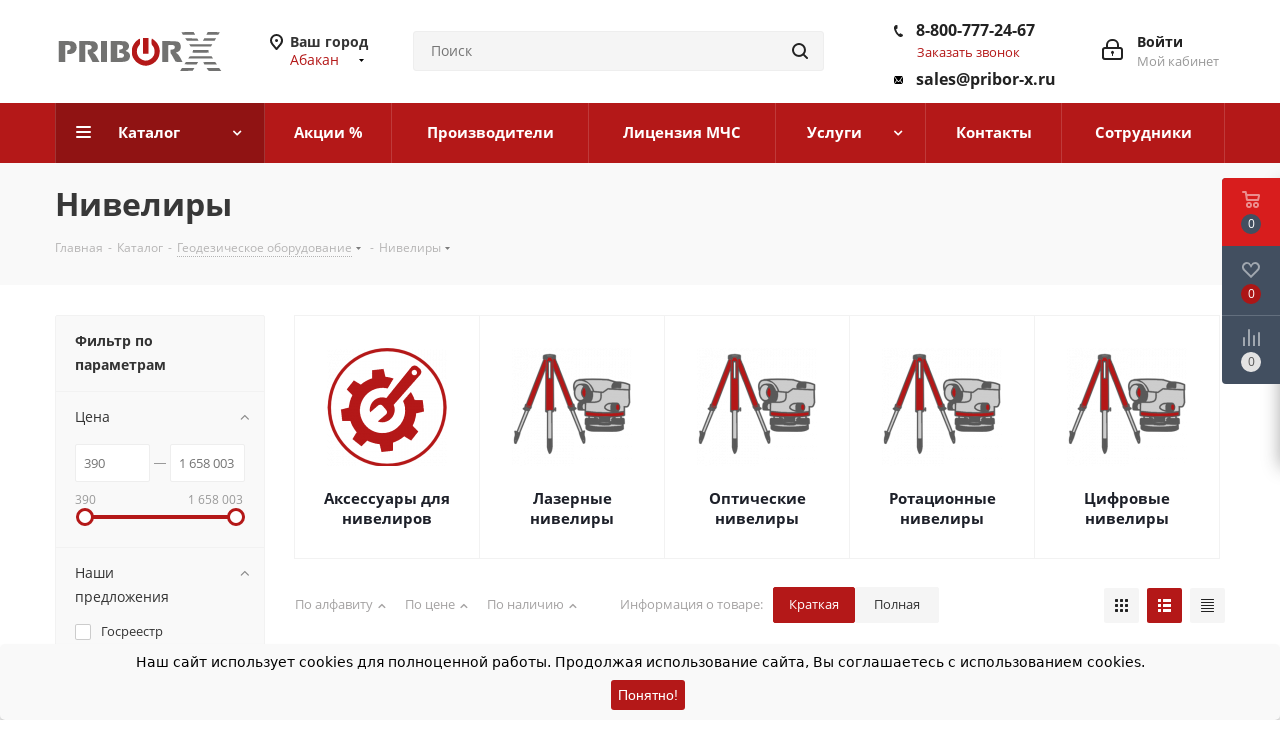

--- FILE ---
content_type: text/html; charset=UTF-8
request_url: https://abakan.pribor-x.ru/catalog/geodezicheskoe_oborudovanie/niveliry/
body_size: 88897
content:
<!DOCTYPE html>
<html xmlns="http://www.w3.org/1999/xhtml" xml:lang="ru" lang="ru" >
<head>
			<title>Нивелиры. Гарантия лучшей цены. Отгрузка от 1 дня</title>
	<meta name="viewport" content="initial-scale=1.0, width=device-width" />
	<meta name="HandheldFriendly" content="true" />
	<meta name="yes" content="yes" />
	<meta name="apple-mobile-web-app-status-bar-style" content="black" />
	<meta name="SKYPE_TOOLBAR" content="SKYPE_TOOLBAR_PARSER_COMPATIBLE" />
	<meta http-equiv="Content-Type" content="text/html; charset=UTF-8" />
<meta name="keywords" content="Нивелиры" />
<meta name="description" content="Приобретайте Нивелиры у официального поставщика, НТЦ Спектр, по цене производителя. Отгрузка в Абакане от 1 дня. Гарантия на каждый прибор. Для оформления заявки или получения консультации по товару напишите нам на эл. адрес: sales@pribor-x.ru. Можем сделать поверку приобретаемого или уже имеющегося у вас оборудования. При необходимости выполняем профессиональный и оперативный ремонт любых электро-измерительных приборов." />
<script data-skip-moving="true">(function(w, d, n) {var cl = "bx-core";var ht = d.documentElement;var htc = ht ? ht.className : undefined;if (htc === undefined || htc.indexOf(cl) !== -1){return;}var ua = n.userAgent;if (/(iPad;)|(iPhone;)/i.test(ua)){cl += " bx-ios";}else if (/Windows/i.test(ua)){cl += ' bx-win';}else if (/Macintosh/i.test(ua)){cl += " bx-mac";}else if (/Linux/i.test(ua) && !/Android/i.test(ua)){cl += " bx-linux";}else if (/Android/i.test(ua)){cl += " bx-android";}cl += (/(ipad|iphone|android|mobile|touch)/i.test(ua) ? " bx-touch" : " bx-no-touch");cl += w.devicePixelRatio && w.devicePixelRatio >= 2? " bx-retina": " bx-no-retina";if (/AppleWebKit/.test(ua)){cl += " bx-chrome";}else if (/Opera/.test(ua)){cl += " bx-opera";}else if (/Firefox/.test(ua)){cl += " bx-firefox";}ht.className = htc ? htc + " " + cl : cl;})(window, document, navigator);</script>


<link href="https://fonts.googleapis.com/css?family=Open+Sans:300italic,400italic,600italic,700italic,800italic,400,300,500,600,700,800&subset=latin,cyrillic-ext"  rel="stylesheet" />
<link href="/bitrix/js/ui/design-tokens/dist/ui.design-tokens.css?174285960026358"  rel="stylesheet" />
<link href="/bitrix/js/ui/fonts/opensans/ui.font.opensans.css?17428596002555"  rel="stylesheet" />
<link href="/bitrix/js/main/popup/dist/main.popup.bundle.css?174285960429852"  rel="stylesheet" />
<link href="/bitrix/css/brainforce.cookies/brainforce.cookies.min.css?1742859571953"  rel="stylesheet" />
<link href="/bitrix/templates/aspro_next/components/bitrix/catalog/main/style.css?174285957110654"  rel="stylesheet" />
<link rel="stylesheet" type="text/css" href="/bitrix/css/skyweb24.yandexcaptcha/aspro.css">
<link href="/bitrix/templates/aspro_next/components/bitrix/catalog.smart.filter/main/style.css?17428595711133"  rel="stylesheet" />
<link rel="stylesheet" type="text/css" href="/bitrix/css/skyweb24.yandexcaptcha/aspro.css">
<link href="/bitrix/templates/aspro_next/components/bitrix/catalog.section/catalog_list/style.css?1742859571993"  rel="stylesheet" />
<link rel="stylesheet" type="text/css" href="/bitrix/css/skyweb24.yandexcaptcha/aspro.css">
<link href="/bitrix/templates/aspro_next/css/slick.css?17428595711776"  data-template-style="true"  rel="stylesheet" />
<link rel="stylesheet" type="text/css" href="/bitrix/css/skyweb24.yandexcaptcha/aspro.css">
<link href="/bitrix/templates/aspro_next/vendor/css/bootstrap.css?1742859571114216"  data-template-style="true"  rel="stylesheet" />
<link rel="stylesheet" type="text/css" href="/bitrix/css/skyweb24.yandexcaptcha/aspro.css">
<link href="/bitrix/templates/aspro_next/css/jquery.fancybox.css?17428595714353"  data-template-style="true"  rel="stylesheet" />
<link rel="stylesheet" type="text/css" href="/bitrix/css/skyweb24.yandexcaptcha/aspro.css">
<link href="/bitrix/templates/aspro_next/css/styles.css?1742859571116275"  data-template-style="true"  rel="stylesheet" />
<link rel="stylesheet" type="text/css" href="/bitrix/css/skyweb24.yandexcaptcha/aspro.css">
<link href="/bitrix/templates/aspro_next/css/animation/animation_ext.css?17428595714934"  data-template-style="true"  rel="stylesheet" />
<link rel="stylesheet" type="text/css" href="/bitrix/css/skyweb24.yandexcaptcha/aspro.css">
<link href="/bitrix/templates/aspro_next/vendor/css/footable.standalone.min.css?174285957119590"  data-template-style="true"  rel="stylesheet" />
<link rel="stylesheet" type="text/css" href="/bitrix/css/skyweb24.yandexcaptcha/aspro.css">
<link href="/bitrix/templates/aspro_next/css/blocks/blocks.css?17428595712015"  data-template-style="true"  rel="stylesheet" />
<link rel="stylesheet" type="text/css" href="/bitrix/css/skyweb24.yandexcaptcha/aspro.css">
<link href="/bitrix/templates/aspro_next/ajax/ajax.css?1742859571326"  data-template-style="true"  rel="stylesheet" />
<link rel="stylesheet" type="text/css" href="/bitrix/css/skyweb24.yandexcaptcha/aspro.css">
<link href="/bitrix/templates/aspro_next/css/jquery.mCustomScrollbar.min.css?174285957142839"  data-template-style="true"  rel="stylesheet" />
<link rel="stylesheet" type="text/css" href="/bitrix/css/skyweb24.yandexcaptcha/aspro.css">
<link href="/bitrix/panel/main/popup.css?174285957222696"  data-template-style="true"  rel="stylesheet" />
<link href="/bitrix/templates/aspro_next/styles.css?176819862512156"  data-template-style="true"  rel="stylesheet" />
<link rel="stylesheet" type="text/css" href="/bitrix/css/skyweb24.yandexcaptcha/aspro.css">
<link href="/bitrix/templates/aspro_next/template_styles.css?1768198625613470"  data-template-style="true"  rel="stylesheet" />
<link rel="stylesheet" type="text/css" href="/bitrix/css/skyweb24.yandexcaptcha/aspro.css">
<link href="/bitrix/templates/aspro_next/css/media.css?1742859571151035"  data-template-style="true"  rel="stylesheet" />
<link rel="stylesheet" type="text/css" href="/bitrix/css/skyweb24.yandexcaptcha/aspro.css">
<link href="/bitrix/templates/aspro_next/vendor/fonts/font-awesome/css/font-awesome.min.css?174285957131000"  data-template-style="true"  rel="stylesheet" />
<link rel="stylesheet" type="text/css" href="/bitrix/css/skyweb24.yandexcaptcha/aspro.css">
<link href="/bitrix/templates/aspro_next/css/print.css?174285957119130"  data-template-style="true"  rel="stylesheet" />
<link rel="stylesheet" type="text/css" href="/bitrix/css/skyweb24.yandexcaptcha/aspro.css">
<link href="/bitrix/templates/aspro_next/themes/5/theme.css?174285957148355"  data-template-style="true"  rel="stylesheet" />
<link rel="stylesheet" type="text/css" href="/bitrix/css/skyweb24.yandexcaptcha/aspro.css">
<link href="/bitrix/templates/aspro_next/bg_color/light/bgcolors.css?174285957062"  data-template-style="true"  rel="stylesheet" />
<link rel="stylesheet" type="text/css" href="/bitrix/css/skyweb24.yandexcaptcha/aspro.css">
<link href="/bitrix/templates/aspro_next/css/width-4.css?17428595713026"  data-template-style="true"  rel="stylesheet" />
<link rel="stylesheet" type="text/css" href="/bitrix/css/skyweb24.yandexcaptcha/aspro.css">
<link href="/bitrix/templates/aspro_next/css/font-1.css?17428595714409"  data-template-style="true"  rel="stylesheet" />
<link rel="stylesheet" type="text/css" href="/bitrix/css/skyweb24.yandexcaptcha/aspro.css">
<link href="/bitrix/templates/aspro_next/css/custom.css?17639695782980"  data-template-style="true"  rel="stylesheet" />
<link rel="stylesheet" type="text/css" href="/bitrix/css/skyweb24.yandexcaptcha/aspro.css">




<script type="extension/settings" data-extension="currency.currency-core">{"region":"ru"}</script>



<link rel="manifest" href="/manifest.json">
<link rel="apple-touch-icon" sizes="36x36" href="/upload/CNext/2df/2df77f4f56886577a4b094662f0a69d9.png">
<link rel="apple-touch-icon" sizes="48x48" href="/upload/CNext/585/58558447b0993d635146b81c3eda7714.png">
<link rel="apple-touch-icon" sizes="72x72" href="/upload/CNext/d2b/d2bc73b48d76038e174585f469822115.png">
<link rel="apple-touch-icon" sizes="96x96" href="/upload/CNext/45c/45c3e7702e99fd89df863ddde246f1a8.png">
<link rel="apple-touch-icon" sizes="144x144" href="/upload/CNext/d83/d8388cf420bb9398c814a119ce339c2a.png">
<link rel="apple-touch-icon" sizes="192x192" href="/upload/CNext/d67/d670ba868382a945c229f2b35a17d304.png">
<link rel="shortcut icon" href="/favicon.ico" type="image/x-icon" />
<link rel="apple-touch-icon" sizes="180x180" href="/upload/CNext/958/9588d7614136861418af55236c865f8e.png" />
<meta property="og:title" content="Нивелиры. Гарантия лучшей цены. Отгрузка от 1 дня" />
<meta property="og:type" content="website" />
<meta property="og:image" content="https://abakan.pribor-x.ru/upload/CNext/69e/69e58723192727797fb3dab315341070.svg" />
<link rel="image_src" href="https://abakan.pribor-x.ru/upload/CNext/69e/69e58723192727797fb3dab315341070.svg"  />
<meta property="og:url" content="https://abakan.pribor-x.ru/catalog/geodezicheskoe_oborudovanie/niveliry/" />
<meta property="og:description" content="Приобретайте Нивелиры у официального поставщика, НТЦ Спектр, по цене производителя. Отгрузка в Абакане от 1 дня. Гарантия на каждый прибор. Для оформления заявки или получения консультации по товару напишите нам на эл. адрес: sales@pribor-x.ru. Можем сделать поверку приобретаемого и..." />
<style>
					:root {
						--window-bg-color: #f9f9f9;
						--window-text-color: #000000;
						--window-button-bg-color: #b41818;
						--window-button-text-color: #ffffff;
					}
				</style>
<style>#gdpr-cookie-message {bottom: 0;padding: 10px 0 10px 0px !important;width:100%;}
							#gdpr-cookie-message p{padding:0 10px; text-align:center}
							#gdpr-cookie-message p:last-child {margin-bottom: 0;text-align: center;}
							</style>
			<meta name="yandex-verification" content="b6a34781201c86d6" />
    <link href="/bitrix/css/skyweb24.yandexcaptcha/main.css" type="text/css" rel="stylesheet" />
</head>
<body class="site_s1 fill_bg_n " id="main">

<!-- Google Tag Manager (noscript) -->
<noscript><iframe src="https://www.googletagmanager.com/ns.html?id=GTM-WWDF5DL"
height="0" width="0" style="display:none;visibility:hidden"></iframe></noscript>
<!-- End Google Tag Manager (noscript) -->

	    <div id="panel"></div>
    	
	
				<!--'start_frame_cache_basketitems-component-block'-->												<div id="ajax_basket"></div>
					<!--'end_frame_cache_basketitems-component-block'-->				
		
					


	<div class="wrapper1  catalog_page basket_fly basket_fill_DARK side_LEFT catalog_icons_N banner_auto with_fast_view mheader-v1 header-v3 regions_Y fill_N footer-v1 front-vindex3 mfixed_N mfixed_view_always title-v3 with_phones ce_cmp with_lazy store_LIST_AMOUNT">
		
		<div class="header_wrap visible-lg visible-md title-v3">
			<header id="header">
				<div class="header-v4 header-wrapper">
	<div class="logo_and_menu-row">
		<div class="logo-row">
			<div class="maxwidth-theme">
				<div class="row">
					<div class="logo-block col-md-2 col-sm-3">
						<div class="logo">
							<a href="/"><img src="/upload/CNext/69e/69e58723192727797fb3dab315341070.svg" alt="Pribor-X - прецизионные измерения" title="Pribor-X - прецизионные измерения" data-src="" /></a>						</div>
					</div>
											<div class="inline-block pull-left">
							<div class="top-description">
								<!--'start_frame_cache_header-regionality-block'-->					<div class="region_wrapper">
			<div class="city_title">Ваш город</div>
			<div class="js_city_chooser colored" data-event="jqm" data-name="city_chooser" data-param-url="%2Fcatalog%2Fgeodezicheskoe_oborudovanie%2Fniveliry%2F" data-param-form_id="city_chooser">
				<span>Абакан</span><span class="arrow"><i></i></span>
			</div>
					</div>
	<!--'end_frame_cache_header-regionality-block'-->							</div>
						</div>
										<div class="col-md-2 col-lg-2 search_wrap">
						<div class="search-block inner-table-block">
											<div class="search-wrapper">
				<div id="title-search_fixed">
					<form action="/catalog/" class="search">
						<div class="search-input-div">
							<input class="search-input" id="title-search-input_fixed" type="text" name="q" value="" placeholder="Поиск" size="20" maxlength="50" autocomplete="off" />
						</div>
						<div class="search-button-div">
							<button class="btn btn-search" type="submit" name="s" value="Найти"><i class="svg svg-search svg-black"></i></button>
							<span class="close-block inline-search-hide"><span class="svg svg-close close-icons"></span></span>
						</div>
					</form>
				</div>
			</div>
							</div>
					</div>
					<div class="right-icons pull-right">
						<div class="pull-right block-link">
																		</div>
						<div class="pull-right">
							<div class="wrap_icon inner-table-block">
								
		<!--'start_frame_cache_header-auth-block1'-->			<!-- noindex --><a rel="nofollow" title="Мой кабинет" class="personal-link dark-color animate-load" data-event="jqm" data-param-type="auth" data-param-backurl="/catalog/geodezicheskoe_oborudovanie/niveliry/" data-name="auth" href="/personal/"><i class="svg inline big svg-inline-cabinet" aria-hidden="true" title="Мой кабинет"><svg xmlns="http://www.w3.org/2000/svg" width="21" height="21" viewBox="0 0 21 21">
  <defs>
    <style>
      .loccls-1 {
        fill: #222;
        fill-rule: evenodd;
      }
    </style>
  </defs>
  <path data-name="Rounded Rectangle 110" class="loccls-1" d="M1433,132h-15a3,3,0,0,1-3-3v-7a3,3,0,0,1,3-3h1v-2a6,6,0,0,1,6-6h1a6,6,0,0,1,6,6v2h1a3,3,0,0,1,3,3v7A3,3,0,0,1,1433,132Zm-3-15a4,4,0,0,0-4-4h-1a4,4,0,0,0-4,4v2h9v-2Zm4,5a1,1,0,0,0-1-1h-15a1,1,0,0,0-1,1v7a1,1,0,0,0,1,1h15a1,1,0,0,0,1-1v-7Zm-8,3.9v1.6a0.5,0.5,0,1,1-1,0v-1.6A1.5,1.5,0,1,1,1426,125.9Z" transform="translate(-1415 -111)"/>
</svg>
</i><span class="wrap"><span class="name">Войти</span><span class="title">Мой кабинет</span></span></a><!-- /noindex -->		<!--'end_frame_cache_header-auth-block1'-->
								</div>
						</div>
													<div class="pull-right">
								<div class="wrap_icon inner-table-block">
									<div class="phone-block">
										<!--'start_frame_cache_header-allphones-block1'-->											<div class="phone">
				<i class="svg svg-phone"></i>
				<a rel="nofollow" href="tel:88007772467">8-800-777-24-67</a>
							</div>
							<!--'end_frame_cache_header-allphones-block1'-->																					<div class="callback-block">
												<span class="animate-load twosmallfont colored" data-event="jqm" data-param-form_id="CALLBACK" data-name="callback">Заказать звонок</span>
											</div>
																			</div>
									<div class="phone-block">
                                    	<div class="phone">
			                    	    <i class="svg svg-mail"></i>
				                        <a rel="nofollow" href="mailto:sales@pribor-x.ru">sales@pribor-x.ru</a>
						        	</div>
								</div>
								</div>
							</div>
											</div>
				</div>
			</div>
		</div>	</div>
	<div class="menu-row middle-block bgcolored">
		<div class="maxwidth-theme">
			<div class="row">
				<div class="col-md-12">
					<div class="menu-only">
						<nav class="mega-menu sliced">
										<div class="table-menu ">
		<table>
			<tr>
									
										<td class="menu-item unvisible dropdown catalog wide_menu  active">
						<div class="wrap">
							<a class="dropdown-toggle" href="/catalog/">
								<div>
																		Каталог									<div class="line-wrapper"><span class="line"></span></div>
								</div>
							</a>
															<span class="tail"></span>
								<div class="dropdown-menu long-menu-items">
																			<div class="menu-navigation">
											<div class="menu-navigation__sections-wrapper">
												<div class="customScrollbar scrollbar">
													<div class="menu-navigation__sections">
																													<div class="menu-navigation__sections-item">
																
																<a
																	href="/catalog/radio_i_elektroizmeritelnye_pribory/"
																	class="menu-navigation__sections-item-link font_xs menu-navigation__sections-item-link--fa dark_link  menu-navigation__sections-item-dropdown"
																>
																																																																					<span class="menu-navigation__sections-item-link-inner">
																																				<span class="name">Радио и электроизмерительные приборы</span>
																	</span>
																</a>
															</div>
																													<div class="menu-navigation__sections-item">
																
																<a
																	href="/catalog/vesovoe_oborudovanie/"
																	class="menu-navigation__sections-item-link font_xs menu-navigation__sections-item-link--fa dark_link  menu-navigation__sections-item-dropdown"
																>
																																																																					<span class="menu-navigation__sections-item-link-inner">
																																				<span class="name">Весовое оборудование</span>
																	</span>
																</a>
															</div>
																													<div class="menu-navigation__sections-item">
																
																<a
																	href="/catalog/izmeriteli_parametrov_okruzhayushchey_sredy/"
																	class="menu-navigation__sections-item-link font_xs menu-navigation__sections-item-link--fa dark_link  menu-navigation__sections-item-dropdown"
																>
																																																																					<span class="menu-navigation__sections-item-link-inner">
																																				<span class="name">Измерители параметров окружающей среды</span>
																	</span>
																</a>
															</div>
																													<div class="menu-navigation__sections-item">
																
																<a
																	href="/catalog/payalnoe_oborudovanie/"
																	class="menu-navigation__sections-item-link font_xs menu-navigation__sections-item-link--fa dark_link  menu-navigation__sections-item-dropdown"
																>
																																																																					<span class="menu-navigation__sections-item-link-inner">
																																				<span class="name">Паяльное оборудование</span>
																	</span>
																</a>
															</div>
																													<div class="menu-navigation__sections-item">
																
																<a
																	href="/catalog/pribory_nerazrushayushchego_kontrolya/"
																	class="menu-navigation__sections-item-link font_xs menu-navigation__sections-item-link--fa dark_link  menu-navigation__sections-item-dropdown"
																>
																																																																					<span class="menu-navigation__sections-item-link-inner">
																																				<span class="name">Приборы неразрушающего контроля</span>
																	</span>
																</a>
															</div>
																													<div class="menu-navigation__sections-item">
																
																<a
																	href="/catalog/teplovizory_dlya_okhoty/"
																	class="menu-navigation__sections-item-link font_xs menu-navigation__sections-item-link--fa dark_link  menu-navigation__sections-item-dropdown"
																>
																																																																					<span class="menu-navigation__sections-item-link-inner">
																																				<span class="name">Тепловизоры для охоты</span>
																	</span>
																</a>
															</div>
																													<div class="menu-navigation__sections-item">
																
																<a
																	href="/catalog/ruchnoy_izmeritelnyy_instrument/"
																	class="menu-navigation__sections-item-link font_xs menu-navigation__sections-item-link--fa dark_link  menu-navigation__sections-item-dropdown"
																>
																																																																					<span class="menu-navigation__sections-item-link-inner">
																																				<span class="name">Ручной измерительный инструмент</span>
																	</span>
																</a>
															</div>
																													<div class="menu-navigation__sections-item">
																
																<a
																	href="/catalog/obsluzhivanie_it_infrastruktury/"
																	class="menu-navigation__sections-item-link font_xs menu-navigation__sections-item-link--fa dark_link  menu-navigation__sections-item-dropdown"
																>
																																																																					<span class="menu-navigation__sections-item-link-inner">
																																				<span class="name">Обслуживание IT-инфраструктуры</span>
																	</span>
																</a>
															</div>
																													<div class="menu-navigation__sections-item">
																
																<a
																	href="/catalog/informatsionnaya_bezopasnost/"
																	class="menu-navigation__sections-item-link font_xs menu-navigation__sections-item-link--fa dark_link  menu-navigation__sections-item-dropdown"
																>
																																																																					<span class="menu-navigation__sections-item-link-inner">
																																				<span class="name">Информационная безопасность</span>
																	</span>
																</a>
															</div>
																													<div class="menu-navigation__sections-item">
																
																<a
																	href="/catalog/ispytatelnoe_oborudovanie/"
																	class="menu-navigation__sections-item-link font_xs menu-navigation__sections-item-link--fa dark_link  menu-navigation__sections-item-dropdown"
																>
																																																																					<span class="menu-navigation__sections-item-link-inner">
																																				<span class="name">Испытательное оборудование</span>
																	</span>
																</a>
															</div>
																													<div class="menu-navigation__sections-item active">
																
																<a
																	href="/catalog/geodezicheskoe_oborudovanie/"
																	class="menu-navigation__sections-item-link font_xs menu-navigation__sections-item-link--fa colored_theme_text  menu-navigation__sections-item-dropdown"
																>
																																																																					<span class="menu-navigation__sections-item-link-inner">
																																				<span class="name">Геодезическое оборудование</span>
																	</span>
																</a>
															</div>
																													<div class="menu-navigation__sections-item">
																
																<a
																	href="/catalog/raznoe_catalog/"
																	class="menu-navigation__sections-item-link font_xs menu-navigation__sections-item-link--fa dark_link "
																>
																																		<span class="menu-navigation__sections-item-link-inner">
																																				<span class="name">Разное</span>
																	</span>
																</a>
															</div>
																													<div class="menu-navigation__sections-item">
																
																<a
																	href="/catalog/vystavochnye_obraztsy/"
																	class="menu-navigation__sections-item-link font_xs menu-navigation__sections-item-link--fa dark_link  menu-navigation__sections-item-dropdown"
																>
																																																																					<span class="menu-navigation__sections-item-link-inner">
																																				<span class="name">Подержанное оборудование</span>
																	</span>
																</a>
															</div>
																													<div class="menu-navigation__sections-item">
																
																<a
																	href="/catalog/komlekty_oborudovaniya_dlya_litsenzii_mchs/"
																	class="menu-navigation__sections-item-link font_xs menu-navigation__sections-item-link--fa dark_link "
																>
																																		<span class="menu-navigation__sections-item-link-inner">
																																				<span class="name">Комлекты оборудования для лицензии МЧС</span>
																	</span>
																</a>
															</div>
																											</div>
												</div>
											</div>
											<div class="menu-navigation__content">
									
										<div class="customScrollbar scrollbar">
											<ul class="menu-wrapper " >
																																																			<li class="dropdown-submenu   has_img parent-items">
																													<div class="subitems-wrapper">
																<ul class="menu-wrapper" >
																																																					<li class="   has_img">
																											<div class="menu_img"><img data-lazyload class="lazyload" src="[data-uri]" data-src="/upload/resize_cache/iblock/1f3/1dx4kfc271hve32jldd7qt9n0pp79qxw/60_60_1/avtotestery.png" alt="Автотестеры" title="Автотестеры" /></div>
										<a href="/catalog/radio_i_elektroizmeritelnye_pribory/avtotestery/" title="Автотестеры"><span class="name">Автотестеры</span></a>
																							</li>
																																																					<li class="   has_img">
																											<div class="menu_img"><img data-lazyload class="lazyload" src="[data-uri]" data-src="/upload/resize_cache/iblock/282/60_60_1/ut6smetq90pm2t43klog3skp3ks4wxvr.png" alt="Анализаторы качества электроэнергии" title="Анализаторы качества электроэнергии" /></div>
										<a href="/catalog/radio_i_elektroizmeritelnye_pribory/analizatory_kachestva_elektroenergii/" title="Анализаторы качества электроэнергии"><span class="name">Анализаторы качества электроэнергии</span></a>
																							</li>
																																																					<li class="   has_img">
																											<div class="menu_img"><img data-lazyload class="lazyload" src="[data-uri]" data-src="/upload/resize_cache/iblock/376/60_60_1/3766aea1e16216a0d76d02a53f885884.png" alt="Анализаторы сигналов и спектра " title="Анализаторы сигналов и спектра " /></div>
										<a href="/catalog/radio_i_elektroizmeritelnye_pribory/analizatory_signalovispektra/" title="Анализаторы сигналов и спектра "><span class="name">Анализаторы сигналов и спектра </span></a>
																							</li>
																																																					<li class="   has_img">
																											<div class="menu_img"><img data-lazyload class="lazyload" src="[data-uri]" data-src="/upload/resize_cache/iblock/b6f/56225zz3cs2i0s8i6cedwi6yu6gu5jly/60_60_1/загруженное (2).png" alt="Анализаторы фазовых шумов" title="Анализаторы фазовых шумов" /></div>
										<a href="/catalog/radio_i_elektroizmeritelnye_pribory/analizatory_fazovykh_shumov/" title="Анализаторы фазовых шумов"><span class="name">Анализаторы фазовых шумов</span></a>
																							</li>
																																																					<li class="   has_img">
																											<div class="menu_img"><img data-lazyload class="lazyload" src="[data-uri]" data-src="/upload/resize_cache/iblock/97f/60_60_1/97fac8302fd14b4609b4e5e0189da406.png" alt="Анализаторы цепей, Измерители КСВН и ККПО" title="Анализаторы цепей, Измерители КСВН и ККПО" /></div>
										<a href="/catalog/radio_i_elektroizmeritelnye_pribory/analizatory_tsepey_izmeriteli_ksvn_i_kkpo/" title="Анализаторы цепей, Измерители КСВН и ККПО"><span class="name">Анализаторы цепей, Измерители КСВН и ККПО</span></a>
																							</li>
																																																					<li class="   has_img">
																											<div class="menu_img"><img data-lazyload class="lazyload" src="[data-uri]" data-src="/upload/resize_cache/iblock/484/60_60_1/4843ac12da1cc78ac2615b0e03885478.png" alt="Антенны измерительные" title="Антенны измерительные" /></div>
										<a href="/catalog/radio_i_elektroizmeritelnye_pribory/antenny_izmeritelnye/" title="Антенны измерительные"><span class="name">Антенны измерительные</span></a>
																							</li>
																																																					<li class="   has_img">
																											<div class="menu_img"><img data-lazyload class="lazyload" src="[data-uri]" data-src="/upload/resize_cache/iblock/51b/5n32qx5q8gi3j5eh7f7uph6d6uyce8n7/60_60_1/attenyuatory.png" alt="Аттенюаторы" title="Аттенюаторы" /></div>
										<a href="/catalog/radio_i_elektroizmeritelnye_pribory/attenyuatory/" title="Аттенюаторы"><span class="name">Аттенюаторы</span></a>
																							</li>
																																																					<li class="   has_img">
																											<div class="menu_img"><img data-lazyload class="lazyload" src="[data-uri]" data-src="/upload/resize_cache/iblock/1b9/60_60_1/fcmfblsqhyop6f04au6i2tokwyn25bpp.png" alt="Ваттметры" title="Ваттметры" /></div>
										<a href="/catalog/radio_i_elektroizmeritelnye_pribory/vattmetry/" title="Ваттметры"><span class="name">Ваттметры</span></a>
																							</li>
																																																					<li class="   has_img">
																											<div class="menu_img"><img data-lazyload class="lazyload" src="[data-uri]" data-src="/upload/resize_cache/iblock/62d/60_60_1/5j3nk68at7ngl9iu50unljc3tpw08scv.png" alt="Вольтамперфазометры" title="Вольтамперфазометры" /></div>
										<a href="/catalog/radio_i_elektroizmeritelnye_pribory/voltamperfazometry/" title="Вольтамперфазометры"><span class="name">Вольтамперфазометры</span></a>
																							</li>
																																																					<li class="   has_img">
																											<div class="menu_img"><img data-lazyload class="lazyload" src="[data-uri]" data-src="/upload/resize_cache/iblock/e67/h3jl838brxw1sbqkto4afihcnk4t2pir/60_60_1/voltmetry-i-ampermetry-laboratornye.png" alt="Вольтметры и амперметры лабораторные" title="Вольтметры и амперметры лабораторные" /></div>
										<a href="/catalog/radio_i_elektroizmeritelnye_pribory/voltmetry_i_ampermetry_laboratornye/" title="Вольтметры и амперметры лабораторные"><span class="name">Вольтметры и амперметры лабораторные</span></a>
																							</li>
																																																					<li class="   has_img">
																											<div class="menu_img"><img data-lazyload class="lazyload" src="[data-uri]" data-src="/upload/resize_cache/iblock/98b/54y2ongghqvp2js9oo7nkfbq1nwzlnnm/60_60_1/generatory-vlazhnogo-gaza-kamery-vlazhnosti.png" alt="Генераторы влажного газа, камеры влажности" title="Генераторы влажного газа, камеры влажности" /></div>
										<a href="/catalog/radio_i_elektroizmeritelnye_pribory/generatory_gaza/" title="Генераторы влажного газа, камеры влажности"><span class="name">Генераторы влажного газа, камеры влажности</span></a>
																							</li>
																																																					<li class="   has_img">
																											<div class="menu_img"><img data-lazyload class="lazyload" src="[data-uri]" data-src="/upload/resize_cache/iblock/c6e/60_60_1/c6ef198a3d1bd9dce1b38e6e4d496bec.png" alt="Генераторы сигналов" title="Генераторы сигналов" /></div>
										<a href="/catalog/radio_i_elektroizmeritelnye_pribory/generatory_signalov/" title="Генераторы сигналов"><span class="name">Генераторы сигналов</span></a>
																							</li>
																																																					<li class="   has_img">
																											<div class="menu_img"><img data-lazyload class="lazyload" src="[data-uri]" data-src="/upload/resize_cache/iblock/5eb/60_60_1/3k6xywmtx0a1d71rgq2g2z7pddc9o8dt.png" alt="Измерение параметров сетей" title="Измерение параметров сетей" /></div>
										<a href="/catalog/radio_i_elektroizmeritelnye_pribory/izmerenie_parametrov_setey/" title="Измерение параметров сетей"><span class="name">Измерение параметров сетей</span></a>
																							</li>
																																																					<li class="   has_img">
																											<div class="menu_img"><img data-lazyload class="lazyload" src="[data-uri]" data-src="/upload/resize_cache/iblock/fcc/60_60_1/83bbhmt8qlkl9jr9fxujaecoh7lu90fv.png" alt="Измерители и преобразователи мощности" title="Измерители и преобразователи мощности" /></div>
										<a href="/catalog/radio_i_elektroizmeritelnye_pribory/izmeriteli_i_preobrazovateli_moshchnosti/" title="Измерители и преобразователи мощности"><span class="name">Измерители и преобразователи мощности</span></a>
																							</li>
																																																					<li class="   has_img">
																											<div class="menu_img"><img data-lazyload class="lazyload" src="[data-uri]" data-src="/upload/resize_cache/iblock/3dc/60_60_1/6g015auw05gmnyyc5kivfrb0rambmzjn.png" alt="Измерители иммитанса (RLC-метры)" title="Измерители иммитанса (RLC-метры)" /></div>
										<a href="/catalog/radio_i_elektroizmeritelnye_pribory/izmeriteli_immitansa_rlc_metry/" title="Измерители иммитанса (RLC-метры)"><span class="name">Измерители иммитанса (RLC-метры)</span></a>
																							</li>
																																																					<li class="   has_img">
																											<div class="menu_img"><img data-lazyload class="lazyload" src="[data-uri]" data-src="/upload/resize_cache/iblock/7aa/94gqno3ib553btt6wta2qykqrjk6g9y4/60_60_1/izmeriteli-koeffitsienta-shuma.png" alt="Измерители коэффициента шума" title="Измерители коэффициента шума" /></div>
										<a href="/catalog/radio_i_elektroizmeritelnye_pribory/izmeriteli_koeffitsienta_shuma/" title="Измерители коэффициента шума"><span class="name">Измерители коэффициента шума</span></a>
																							</li>
																																																					<li class="   has_img">
																											<div class="menu_img"><img data-lazyload class="lazyload" src="[data-uri]" data-src="/upload/resize_cache/iblock/825/60_60_1/g3n57lp1rzmyqdw8ebaes9zv1heohtrb.png" alt="Измерители параметров безопасности электрооборудования" title="Измерители параметров безопасности электрооборудования" /></div>
										<a href="/catalog/radio_i_elektroizmeritelnye_pribory/izmeriteli_parametrov_bezopasnosti_elektrooborudovaniya/" title="Измерители параметров безопасности электрооборудования"><span class="name">Измерители параметров безопасности электрооборудования</span></a>
																							</li>
																																																					<li class="   has_img">
																											<div class="menu_img"><img data-lazyload class="lazyload" src="[data-uri]" data-src="/upload/resize_cache/iblock/916/60_60_1/vttdxytgwms39mpyyf1yzkieqef97u96.png" alt="Измерители параметров УЗО" title="Измерители параметров УЗО" /></div>
										<a href="/catalog/radio_i_elektroizmeritelnye_pribory/izmeriteli_parametrov_uzo/" title="Измерители параметров УЗО"><span class="name">Измерители параметров УЗО</span></a>
																							</li>
																																																					<li class="   has_img">
																											<div class="menu_img"><img data-lazyload class="lazyload" src="[data-uri]" data-src="/upload/resize_cache/iblock/56a/60_60_1/8dc84aq99bkm4abs0wqr8jhzmnwfj616.png" alt="Измерители сопротивления" title="Измерители сопротивления" /></div>
										<a href="/catalog/radio_i_elektroizmeritelnye_pribory/izmeriteli_soprotivleniya/" title="Измерители сопротивления"><span class="name">Измерители сопротивления</span></a>
																							</li>
																																																					<li class="   has_img">
																											<div class="menu_img"><img data-lazyload class="lazyload" src="[data-uri]" data-src="/upload/resize_cache/iblock/c8f/glee6ln0trgcxl9wp0cudvh6yr5yybba/60_60_1/izmeriteli-soprotivleniya-zazemleniya.png" alt="Измерители сопротивления заземления" title="Измерители сопротивления заземления" /></div>
										<a href="/catalog/radio_i_elektroizmeritelnye_pribory/izmeriteli_zazemleniya/" title="Измерители сопротивления заземления"><span class="name">Измерители сопротивления заземления</span></a>
																							</li>
																																																					<li class="   has_img">
																											<div class="menu_img"><img data-lazyload class="lazyload" src="[data-uri]" data-src="/upload/resize_cache/iblock/d69/z3e8hm3gnnq7x5dgdv6o59o34ejf98tu/60_60_1/ik-okna.png" alt="ИК-окна" title="ИК-окна" /></div>
										<a href="/catalog/radio_i_elektroizmeritelnye_pribory/ik_okna/" title="ИК-окна"><span class="name">ИК-окна</span></a>
																							</li>
																																																					<li class="   has_img">
																											<div class="menu_img"><img data-lazyload class="lazyload" src="[data-uri]" data-src="/upload/resize_cache/iblock/94a/60_60_1/94ae4c594e235699ceb1f0a51877441b.png" alt="Источники питания" title="Источники питания" /></div>
										<a href="/catalog/radio_i_elektroizmeritelnye_pribory/istochniki_pitaniya/" title="Источники питания"><span class="name">Источники питания</span></a>
																							</li>
																																																					<li class="   has_img">
																											<div class="menu_img"><img data-lazyload class="lazyload" src="[data-uri]" data-src="/upload/resize_cache/iblock/d22/60_60_1/6pntotsn89ujpqcr1ct33pesxb6t6irx.png" alt="Калибраторы" title="Калибраторы" /></div>
										<a href="/catalog/radio_i_elektroizmeritelnye_pribory/kalibratory/" title="Калибраторы"><span class="name">Калибраторы</span></a>
																							</li>
																																																					<li class="   has_img">
																											<div class="menu_img"><img data-lazyload class="lazyload" src="[data-uri]" data-src="/upload/resize_cache/iblock/cfc/jux03812x4if79kn5wddqsu1hiopk3et/60_60_1/komplekty-izmeritelnye.png" alt="Комплекты измерительные" title="Комплекты измерительные" /></div>
										<a href="/catalog/radio_i_elektroizmeritelnye_pribory/komplekty_izmeritelnye/" title="Комплекты измерительные"><span class="name">Комплекты измерительные</span></a>
																							</li>
																																																					<li class="   has_img">
																											<div class="menu_img"><img data-lazyload class="lazyload" src="[data-uri]" data-src="/upload/resize_cache/iblock/594/uifgxjcffi2z2vcvz2e6svfo49lwwi12/60_60_1/megaommetry.png" alt="Мегаомметры" title="Мегаомметры" /></div>
										<a href="/catalog/radio_i_elektroizmeritelnye_pribory/megaommetry/" title="Мегаомметры"><span class="name">Мегаомметры</span></a>
																							</li>
																																																					<li class="   has_img">
																											<div class="menu_img"><img data-lazyload class="lazyload" src="[data-uri]" data-src="/upload/resize_cache/iblock/58d/60_60_1/5be3ivfop5mtwm9cjkp50r0t6a2r0bfa.png" alt="Меры сопротивлений, индуктивности, емкости" title="Меры сопротивлений, индуктивности, емкости" /></div>
										<a href="/catalog/radio_i_elektroizmeritelnye_pribory/mery_soprotivleniy_induktivnosti_emkosti/" title="Меры сопротивлений, индуктивности, емкости"><span class="name">Меры сопротивлений, индуктивности, емкости</span></a>
																							</li>
																																																					<li class="   has_img">
																											<div class="menu_img"><img data-lazyload class="lazyload" src="[data-uri]" data-src="/upload/resize_cache/iblock/21d/p1n4g4l2ni2763q9ohpdsq7d0anozkru/60_60_1/mikroommetry.png" alt="Микроомметры" title="Микроомметры" /></div>
										<a href="/catalog/radio_i_elektroizmeritelnye_pribory/mikroommetr/" title="Микроомметры"><span class="name">Микроомметры</span></a>
																							</li>
																																																					<li class="   has_img">
																											<div class="menu_img"><img data-lazyload class="lazyload" src="[data-uri]" data-src="/upload/resize_cache/iblock/b0f/60_60_1/b0f3403b714bab0ab10bd178d1a19bad.png" alt="Мультиметры, токовые клещи портативные, ручные" title="Мультиметры, токовые клещи портативные, ручные" /></div>
										<a href="/catalog/radio_i_elektroizmeritelnye_pribory/multimetry_tokovye_kleshchi_portativnye_ruchnye/" title="Мультиметры, токовые клещи портативные, ручные"><span class="name">Мультиметры, токовые клещи портативные, ручные</span></a>
																							</li>
																																																					<li class="   has_img">
																											<div class="menu_img"><img data-lazyload class="lazyload" src="[data-uri]" data-src="/upload/resize_cache/iblock/a1a/60_60_1/l0tn4uh3lhlnkglx28606tb6y7ncwl43.png" alt="Нагрузки электронные " title="Нагрузки электронные " /></div>
										<a href="/catalog/radio_i_elektroizmeritelnye_pribory/nagruzki_elektronnye_/" title="Нагрузки электронные "><span class="name">Нагрузки электронные </span></a>
																							</li>
																																																					<li class="   has_img">
																											<div class="menu_img"><img data-lazyload class="lazyload" src="[data-uri]" data-src="/upload/resize_cache/iblock/915/60_60_1/91dzgmlgtt1nrwhdfrpf1z2gjb8mmo0v.png" alt="Осциллографы" title="Осциллографы" /></div>
										<a href="/catalog/radio_i_elektroizmeritelnye_pribory/ostsillografy/" title="Осциллографы"><span class="name">Осциллографы</span></a>
																							</li>
																																																					<li class="   has_img">
																											<div class="menu_img"><img data-lazyload class="lazyload" src="[data-uri]" data-src="/upload/resize_cache/iblock/40d/2gq5b55hnswqnj10tjemzuoud7ivucsx/60_60_1/perenoschiki_chastoty.png" alt="Переносчики частоты" title="Переносчики частоты" /></div>
										<a href="/catalog/radio_i_elektroizmeritelnye_pribory/perenoschiki_chastoty/" title="Переносчики частоты"><span class="name">Переносчики частоты</span></a>
																							</li>
																																																					<li class="   has_img">
																											<div class="menu_img"><img data-lazyload class="lazyload" src="[data-uri]" data-src="/upload/resize_cache/iblock/82c/4x94df5idtrqxgvg2y1aqmke83dx37wd/60_60_1/pribory-distantsionnogo-kontrolya.png" alt="Приборы дистанционного контроля" title="Приборы дистанционного контроля" /></div>
										<a href="/catalog/radio_i_elektroizmeritelnye_pribory/pribory_distantsionnogo_kontrolya/" title="Приборы дистанционного контроля"><span class="name">Приборы дистанционного контроля</span></a>
																							</li>
																																																					<li class="   has_img">
																											<div class="menu_img"><img data-lazyload class="lazyload" src="[data-uri]" data-src="/upload/resize_cache/iblock/6b0/g3d07vwvh3in9677lmn22d1tgyogu4bf/60_60_1/pribory-ovk.png" alt="Приборы ОВК" title="Приборы ОВК" /></div>
										<a href="/catalog/radio_i_elektroizmeritelnye_pribory/pribory_ovk/" title="Приборы ОВК"><span class="name">Приборы ОВК</span></a>
																							</li>
																																																					<li class="   has_img">
																											<div class="menu_img"><img data-lazyload class="lazyload" src="[data-uri]" data-src="/upload/resize_cache/iblock/d8b/60_60_1/62l2v2q7s0t86fepmc6zj379besv0ody.png" alt="Регистраторы тока и напряжения" title="Регистраторы тока и напряжения" /></div>
										<a href="/catalog/radio_i_elektroizmeritelnye_pribory/registratory_toka_i_napryazheniya/" title="Регистраторы тока и напряжения"><span class="name">Регистраторы тока и напряжения</span></a>
																							</li>
																																																					<li class="   has_img">
																											<div class="menu_img"><img data-lazyload class="lazyload" src="[data-uri]" data-src="/upload/resize_cache/iblock/b6f/56225zz3cs2i0s8i6cedwi6yu6gu5jly/60_60_1/загруженное (2).png" alt="Синтезаторы частот" title="Синтезаторы частот" /></div>
										<a href="/catalog/radio_i_elektroizmeritelnye_pribory/sintezatory_chastot/" title="Синтезаторы частот"><span class="name">Синтезаторы частот</span></a>
																							</li>
																																																					<li class="   has_img">
																											<div class="menu_img"><img data-lazyload class="lazyload" src="[data-uri]" data-src="/upload/resize_cache/iblock/1ca/7rvhprix0txsw2hyp62xm200cyeqx60y/60_60_1/sistema-kommutatsii-i-sbora-dannykh.png" alt="Система коммутации и сбора данных" title="Система коммутации и сбора данных" /></div>
										<a href="/catalog/radio_i_elektroizmeritelnye_pribory/sistema_kommutatsii_i_sbora_dannykh/" title="Система коммутации и сбора данных"><span class="name">Система коммутации и сбора данных</span></a>
																							</li>
																																																					<li class="   has_img">
																											<div class="menu_img"><img data-lazyload class="lazyload" src="[data-uri]" data-src="/upload/resize_cache/iblock/642/byb5o4b9uarmdmk7dayngm338y0spal7/60_60_1/teslametry-izmeriteli-magnitnoy-induktsii.png" alt="Тесламетры (измерители магнитной индукции)" title="Тесламетры (измерители магнитной индукции)" /></div>
										<a href="/catalog/radio_i_elektroizmeritelnye_pribory/teslametry_izmeriteli_magnitnoy_induktsii/" title="Тесламетры (измерители магнитной индукции)"><span class="name">Тесламетры (измерители магнитной индукции)</span></a>
																							</li>
																																																					<li class="   has_img">
																											<div class="menu_img"><img data-lazyload class="lazyload" src="[data-uri]" data-src="/upload/resize_cache/iblock/03b/60_60_1/j98ow84pdjvjhmfnvy18eshj9uts8x23.png" alt="Тестеры батарей, элементов питания и аккумуляторов" title="Тестеры батарей, элементов питания и аккумуляторов" /></div>
										<a href="/catalog/radio_i_elektroizmeritelnye_pribory/testery_batarey_i_elementov_pitaniya_akkumulyatorov/" title="Тестеры батарей, элементов питания и аккумуляторов"><span class="name">Тестеры батарей, элементов питания и аккумуляторов</span></a>
																							</li>
																																																					<li class="   has_img">
																											<div class="menu_img"><img data-lazyload class="lazyload" src="[data-uri]" data-src="/upload/resize_cache/iblock/380/bg2xm1648z8wxjiea58y65jbyt769ayv/60_60_1/testery-elektroustanovok.png" alt="Тестеры электроустановок" title="Тестеры электроустановок" /></div>
										<a href="/catalog/radio_i_elektroizmeritelnye_pribory/testery_elektroustanovok/" title="Тестеры электроустановок"><span class="name">Тестеры электроустановок</span></a>
																							</li>
																																																					<li class="   has_img">
																											<div class="menu_img"><img data-lazyload class="lazyload" src="[data-uri]" data-src="/upload/resize_cache/iblock/f31/60_60_1/crxz1m89o1gb2h9d9n5yg3kdeu5b67k0.png" alt="Усилители" title="Усилители" /></div>
										<a href="/catalog/radio_i_elektroizmeritelnye_pribory/usiliteli/" title="Усилители"><span class="name">Усилители</span></a>
																							</li>
																																																					<li class="   has_img">
																											<div class="menu_img"><img data-lazyload class="lazyload" src="[data-uri]" data-src="/upload/resize_cache/iblock/a1f/60_60_1/jlk5e8hx36a0akph5kwu2ztbl06qvn2l.png" alt="Установки для высоковольтных испытаний изоляции" title="Установки для высоковольтных испытаний изоляции" /></div>
										<a href="/catalog/radio_i_elektroizmeritelnye_pribory/ustanovki_dlya_vysokovoltnykh_ispytaniy_izolyatsii/" title="Установки для высоковольтных испытаний изоляции"><span class="name">Установки для высоковольтных испытаний изоляции</span></a>
																							</li>
																																																					<li class="   has_img">
																											<div class="menu_img"><img data-lazyload class="lazyload" src="[data-uri]" data-src="/upload/resize_cache/iblock/a52/60_60_1/84lagj1zr0or3w7qpn063bjbg2yuf2bz.png" alt="Фазоуказатели, фазометры" title="Фазоуказатели, фазометры" /></div>
										<a href="/catalog/radio_i_elektroizmeritelnye_pribory/fazoukazateli/" title="Фазоуказатели, фазометры"><span class="name">Фазоуказатели, фазометры</span></a>
																							</li>
																																																					<li class="   has_img">
																											<div class="menu_img"><img data-lazyload class="lazyload" src="[data-uri]" data-src="/upload/resize_cache/iblock/08c/60_60_1/kdxuk6jvwmn0lv6na3ofl4biwgnc4k63.png" alt="Частотомеры" title="Частотомеры" /></div>
										<a href="/catalog/radio_i_elektroizmeritelnye_pribory/chastometry/" title="Частотомеры"><span class="name">Частотомеры</span></a>
																							</li>
																																																					<li class="   has_img">
																											<div class="menu_img"><img data-lazyload class="lazyload" src="[data-uri]" data-src="/upload/resize_cache/iblock/2ae/60_60_1/2aebbbd83e5f08686f9d928fb9e92a2a.png" alt="Шунты токовые" title="Шунты токовые" /></div>
										<a href="/catalog/radio_i_elektroizmeritelnye_pribory/shunty_tokovye/" title="Шунты токовые"><span class="name">Шунты токовые</span></a>
																							</li>
																																																					<li class="   has_img">
																											<div class="menu_img"><img data-lazyload class="lazyload" src="[data-uri]" data-src="/upload/resize_cache/iblock/34f/wcm22a3b3nmm9e8gkuz83prz9mlaq250/60_60_1/elektricheskie-testery-indikatory.png" alt="Электрические тестеры, индикаторы" title="Электрические тестеры, индикаторы" /></div>
										<a href="/catalog/radio_i_elektroizmeritelnye_pribory/elektricheskie_testery_indikatory/" title="Электрические тестеры, индикаторы"><span class="name">Электрические тестеры, индикаторы</span></a>
																							</li>
																																																					<li class="   has_img">
																											<div class="menu_img"><img data-lazyload class="lazyload" src="[data-uri]" data-src="/upload/resize_cache/iblock/076/60_60_1/u4ysumkq7pvqez10cw9ihnogu3tvg7ly.png" alt="Опции" title="Опции" /></div>
										<a href="/catalog/radio_i_elektroizmeritelnye_pribory/opcii/" title="Опции"><span class="name">Опции</span></a>
																							</li>
																																																					<li class="   has_img">
																											<div class="menu_img"><img data-lazyload class="lazyload" src="[data-uri]" data-src="/upload/resize_cache/iblock/a2a/60_60_1/a2a1a9dc2c8d951782da5bc4920a797f.png" alt="Разное" title="Разное" /></div>
										<a href="/catalog/radio_i_elektroizmeritelnye_pribory/raznoe/" title="Разное"><span class="name">Разное</span></a>
																							</li>
																																	</ul>
															</div>
																																									</li>
																																																			<li class="dropdown-submenu   has_img parent-items">
																													<div class="subitems-wrapper">
																<ul class="menu-wrapper" >
																																																					<li class="   has_img">
																											<div class="menu_img"><img data-lazyload class="lazyload" src="[data-uri]" data-src="/upload/resize_cache/iblock/cb7/snwtk8sea383io0s6or0a4e9ar8iue47/60_60_1/avto_vesy.png" alt="Автомобильные весы" title="Автомобильные весы" /></div>
										<a href="/catalog/vesovoe_oborudovanie/avtomobilnye_vesy/" title="Автомобильные весы"><span class="name">Автомобильные весы</span></a>
																							</li>
																																																					<li class="   has_img">
																											<div class="menu_img"><img data-lazyload class="lazyload" src="[data-uri]" data-src="/upload/resize_cache/iblock/c42/1w3vfv7z4cv2zswa19n0kp3alr1i44kp/60_60_1/vesyanalizvlajnosti.png" alt="Анализаторы влажности" title="Анализаторы влажности" /></div>
										<a href="/catalog/vesovoe_oborudovanie/analizatory_vlazhnosti/" title="Анализаторы влажности"><span class="name">Анализаторы влажности</span></a>
																							</li>
																																																					<li class="   has_img">
																											<div class="menu_img"><img data-lazyload class="lazyload" src="[data-uri]" data-src="/upload/resize_cache/iblock/59a/bebilxf4sokk33f91fwiallij32r9vj4/60_60_1/загруженное.png" alt="Аналитические весы" title="Аналитические весы" /></div>
										<a href="/catalog/vesovoe_oborudovanie/analiticheskie_vesy/" title="Аналитические весы"><span class="name">Аналитические весы</span></a>
																							</li>
																																																					<li class="   has_img">
																											<div class="menu_img"><img data-lazyload class="lazyload" src="[data-uri]" data-src="/upload/resize_cache/iblock/304/5bwwurihpzv28f4yrlhi4l3bm50qc0o8/60_60_1/byt_vesy.png" alt="Бытовые весы" title="Бытовые весы" /></div>
										<a href="/catalog/vesovoe_oborudovanie/bytovye_vesy/" title="Бытовые весы"><span class="name">Бытовые весы</span></a>
																							</li>
																																																					<li class="   has_img">
																											<div class="menu_img"><img data-lazyload class="lazyload" src="[data-uri]" data-src="/upload/resize_cache/iblock/849/eyhbp6j3irv5fnbazvr69f3ijbvm5tx4/60_60_1/vesovye_indikatory_i_tablo.png" alt="Весовые индикаторы и табло" title="Весовые индикаторы и табло" /></div>
										<a href="/catalog/vesovoe_oborudovanie/vesovye_indikatory_i_tablo/" title="Весовые индикаторы и табло"><span class="name">Весовые индикаторы и табло</span></a>
																							</li>
																																																					<li class="   has_img">
																											<div class="menu_img"><img data-lazyload class="lazyload" src="[data-uri]" data-src="/upload/resize_cache/iblock/c6e/60_60_1/5jetznp0wyp6va1j5g8qfmno74633gmw.png" alt="Весы напольные" title="Весы напольные" /></div>
										<a href="/catalog/vesovoe_oborudovanie/vesy_napolnye/" title="Весы напольные"><span class="name">Весы напольные</span></a>
																							</li>
																																																					<li class="   has_img">
																											<div class="menu_img"><img data-lazyload class="lazyload" src="[data-uri]" data-src="/upload/resize_cache/iblock/28f/60_60_1/crwvogdinmv2x7p2gq3rckh9dtyfhix9.png" alt="Весы настольные" title="Весы настольные" /></div>
										<a href="/catalog/vesovoe_oborudovanie/vesy_nastolnye/" title="Весы настольные"><span class="name">Весы настольные</span></a>
																							</li>
																																																					<li class="   has_img">
																											<div class="menu_img"><img data-lazyload class="lazyload" src="[data-uri]" data-src="/upload/resize_cache/iblock/7dd/60_60_1/piae56t8v3izlxzfhfr942s836gd8sbw.png" alt="Весы паллетные электронные П-образные" title="Весы паллетные электронные П-образные" /></div>
										<a href="/catalog/vesovoe_oborudovanie/vesy_palletnye_elektronnye_p_obraznye/" title="Весы паллетные электронные П-образные"><span class="name">Весы паллетные электронные П-образные</span></a>
																							</li>
																																																					<li class="   has_img">
																											<div class="menu_img"><img data-lazyload class="lazyload" src="[data-uri]" data-src="/upload/resize_cache/iblock/b96/60_60_1/80dd94xdnlbf14qj38gfw5nq38wvukbt.png" alt="Весы торговые" title="Весы торговые" /></div>
										<a href="/catalog/vesovoe_oborudovanie/vesy_torgovye/" title="Весы торговые"><span class="name">Весы торговые</span></a>
																							</li>
																																																					<li class="   has_img">
																											<div class="menu_img"><img data-lazyload class="lazyload" src="[data-uri]" data-src="/upload/resize_cache/iblock/41c/60_60_1/tw9djo3610p917ci0im9szdihoy8esos.png" alt="Весы электронные крановые" title="Весы электронные крановые" /></div>
										<a href="/catalog/vesovoe_oborudovanie/vesy_elektronnye_kranovye/" title="Весы электронные крановые"><span class="name">Весы электронные крановые</span></a>
																							</li>
																																																					<li class="   has_img">
																											<div class="menu_img"><img data-lazyload class="lazyload" src="[data-uri]" data-src="/upload/resize_cache/iblock/e84/60_60_1/t2snta156ykb5z1ctb94kn90v7gftkds.png" alt="Весы электронные подвесные" title="Весы электронные подвесные" /></div>
										<a href="/catalog/vesovoe_oborudovanie/vesy_elektronnye_podvesnye/" title="Весы электронные подвесные"><span class="name">Весы электронные подвесные</span></a>
																							</li>
																																																					<li class="   has_img">
																											<div class="menu_img"><img data-lazyload class="lazyload" src="[data-uri]" data-src="/upload/resize_cache/iblock/7fb/7tl3mdxvzq7ifmgz4xqkasgwhaxvy9oa/60_60_1/загруженное.png" alt="Весы-компараторы" title="Весы-компараторы" /></div>
										<a href="/catalog/vesovoe_oborudovanie/vesy_komparatory/" title="Весы-компараторы"><span class="name">Весы-компараторы</span></a>
																							</li>
																																																					<li class="   has_img">
																											<div class="menu_img"><img data-lazyload class="lazyload" src="[data-uri]" data-src="/upload/resize_cache/iblock/ec2/60_60_1/xu2pwl28b2lbmhhqn3h3fws52mudpiog.png" alt="Взрывобезопасные весы" title="Взрывобезопасные весы" /></div>
										<a href="/catalog/vesovoe_oborudovanie/vzryvobezopasnye_vesy/" title="Взрывобезопасные весы"><span class="name">Взрывобезопасные весы</span></a>
																							</li>
																																																					<li class="   has_img">
																											<div class="menu_img"><img data-lazyload class="lazyload" src="[data-uri]" data-src="/upload/resize_cache/iblock/26a/60_60_1/79pbxqnjt92atuxh23cgreh2ohqcq23y.png" alt="Динамометры" title="Динамометры" /></div>
										<a href="/catalog/vesovoe_oborudovanie/dinamometry/" title="Динамометры"><span class="name">Динамометры</span></a>
																							</li>
																																																					<li class="   has_img">
																											<div class="menu_img"><img data-lazyload class="lazyload" src="[data-uri]" data-src="/upload/resize_cache/iblock/6fe/60_60_1/bw3cawz2as3eezxroa7ghkp10hwtirzo.png" alt="Измерители веса и габаритов" title="Измерители веса и габаритов" /></div>
										<a href="/catalog/vesovoe_oborudovanie/izmeriteli_vesa_i_gabaritov/" title="Измерители веса и габаритов"><span class="name">Измерители веса и габаритов</span></a>
																							</li>
																																																					<li class="   has_img">
																											<div class="menu_img"><img data-lazyload class="lazyload" src="[data-uri]" data-src="/upload/resize_cache/iblock/f8d/cgcbmo69jjm4z0z3yepk5sussgrp3qbs/60_60_1/kompaktnye_vesy.png" alt="Компактные весы" title="Компактные весы" /></div>
										<a href="/catalog/vesovoe_oborudovanie/kompaktnye_vesy/" title="Компактные весы"><span class="name">Компактные весы</span></a>
																							</li>
																																																					<li class="   has_img">
																											<div class="menu_img"><img data-lazyload class="lazyload" src="[data-uri]" data-src="/upload/resize_cache/iblock/558/55ev94weu9yn0he60a8ryn7elyp28biy/60_60_1/konveernye metallodetektory.png" alt="Конвейерные металлодетекторы" title="Конвейерные металлодетекторы" /></div>
										<a href="/catalog/vesovoe_oborudovanie/konveyernye_metallodetektory/" title="Конвейерные металлодетекторы"><span class="name">Конвейерные металлодетекторы</span></a>
																							</li>
																																																					<li class="   has_img">
																											<div class="menu_img"><img data-lazyload class="lazyload" src="[data-uri]" data-src="/upload/resize_cache/iblock/c18/b9ll1u2t39fuqmiefhi4k4m6xn42b7cq/60_60_1/kontrolno-dinamicheskie_vesy.png" alt="Контрольно-динамические весы" title="Контрольно-динамические весы" /></div>
										<a href="/catalog/vesovoe_oborudovanie/kontrolno_dinamicheskie_vesy/" title="Контрольно-динамические весы"><span class="name">Контрольно-динамические весы</span></a>
																							</li>
																																																					<li class="   has_img">
																											<div class="menu_img"><img data-lazyload class="lazyload" src="[data-uri]" data-src="/upload/resize_cache/iblock/3c9/vy0rddkrwa2gpbij5x1detn1ro1hsg5o/60_60_1/vesy3.png" alt="Лабораторные весы" title="Лабораторные весы" /></div>
										<a href="/catalog/vesovoe_oborudovanie/laboratornye_vesy/" title="Лабораторные весы"><span class="name">Лабораторные весы</span></a>
																							</li>
																																																					<li class="   has_img">
																											<div class="menu_img"><img data-lazyload class="lazyload" src="[data-uri]" data-src="/upload/resize_cache/iblock/f4e/60_60_1/m43mg63fkxpnbc9ujtd5yn36sahuk0y9.png" alt="Медицинские весы" title="Медицинские весы" /></div>
										<a href="/catalog/vesovoe_oborudovanie/meditsinskie_vesy/" title="Медицинские весы"><span class="name">Медицинские весы</span></a>
																							</li>
																																																					<li class="   has_img">
																											<div class="menu_img"><img data-lazyload class="lazyload" src="[data-uri]" data-src="/upload/resize_cache/iblock/519/60_60_1/1ry4q0d2bodkieo7kel6y9thzxa9scdf.png" alt="Механические весы" title="Механические весы" /></div>
										<a href="/catalog/vesovoe_oborudovanie/mekhanicheskie_vesy/" title="Механические весы"><span class="name">Механические весы</span></a>
																							</li>
																																																					<li class="   has_img">
																											<div class="menu_img"><img data-lazyload class="lazyload" src="[data-uri]" data-src="/upload/resize_cache/iblock/8e6/le3r75r3agpjvkqok6zhik9rykza9kg3/60_60_1/vesypallet.png" alt="Платформенные весы" title="Платформенные весы" /></div>
										<a href="/catalog/vesovoe_oborudovanie/platformennye_vesy/" title="Платформенные весы"><span class="name">Платформенные весы</span></a>
																							</li>
																																																					<li class="   has_img">
																											<div class="menu_img"><img data-lazyload class="lazyload" src="[data-uri]" data-src="/upload/resize_cache/iblock/d97/38akxcgv5pe5sktrbzwgpv7gss3yt723/60_60_1/vesy2.png" alt="Полумикровесы, микровесы" title="Полумикровесы, микровесы" /></div>
										<a href="/catalog/vesovoe_oborudovanie/polumikrovesy/" title="Полумикровесы, микровесы"><span class="name">Полумикровесы, микровесы</span></a>
																							</li>
																																																					<li class="   has_img">
																											<div class="menu_img"><img data-lazyload class="lazyload" src="[data-uri]" data-src="/upload/resize_cache/iblock/cc2/lgrr02s5qzv8mduoocf9rmp79e2kj481/60_60_1/загруженное.png" alt="Порционные весы" title="Порционные весы" /></div>
										<a href="/catalog/vesovoe_oborudovanie/portsionnye_vesy/" title="Порционные весы"><span class="name">Порционные весы</span></a>
																							</li>
																																																					<li class="   has_img">
																											<div class="menu_img"><img data-lazyload class="lazyload" src="[data-uri]" data-src="/upload/resize_cache/iblock/36a/egpvs1sggg0cv5vkvlj7a0me76t02qno/60_60_1/sklad_vesy.png" alt="Складские весы" title="Складские весы" /></div>
										<a href="/catalog/vesovoe_oborudovanie/skladskie_vesy/" title="Складские весы"><span class="name">Складские весы</span></a>
																							</li>
																																																					<li class="   has_img">
																											<div class="menu_img"><img data-lazyload class="lazyload" src="[data-uri]" data-src="/upload/resize_cache/iblock/5aa/qp17fv349tsom2xnzw9w1b7pcdr6j48n/60_60_1/schet_vesy.png" alt="Счётные весы" title="Счётные весы" /></div>
										<a href="/catalog/vesovoe_oborudovanie/schyetnye_vesy/" title="Счётные весы"><span class="name">Счётные весы</span></a>
																							</li>
																																																					<li class="   has_img">
																											<div class="menu_img"><img data-lazyload class="lazyload" src="[data-uri]" data-src="/upload/resize_cache/iblock/626/60_60_1/lktmzikh9r53j2ybhdxl66d8g6hzaomb.png" alt="Тензодатчики и компоненты весовых систем" title="Тензодатчики и компоненты весовых систем" /></div>
										<a href="/catalog/vesovoe_oborudovanie/tenzodatchiki/" title="Тензодатчики и компоненты весовых систем"><span class="name">Тензодатчики и компоненты весовых систем</span></a>
																							</li>
																																																					<li class="   has_img">
																											<div class="menu_img"><img data-lazyload class="lazyload" src="[data-uri]" data-src="/upload/resize_cache/iblock/d97/38akxcgv5pe5sktrbzwgpv7gss3yt723/60_60_1/vesy2.png" alt="Технические лабораторные весы" title="Технические лабораторные весы" /></div>
										<a href="/catalog/vesovoe_oborudovanie/tekhnicheskie_laboratornye_vesy/" title="Технические лабораторные весы"><span class="name">Технические лабораторные весы</span></a>
																							</li>
																																																					<li class="   has_img">
																											<div class="menu_img"><img data-lazyload class="lazyload" src="[data-uri]" data-src="/upload/resize_cache/iblock/f04/qj83pdnl06tyx87cz72ch19qh7rjckx0/60_60_1/upakovochnoe_oborudovanie.png" alt="Упаковочное оборудование" title="Упаковочное оборудование" /></div>
										<a href="/catalog/vesovoe_oborudovanie/upakovochnoe_oborudovanie/" title="Упаковочное оборудование"><span class="name">Упаковочное оборудование</span></a>
																							</li>
																																																					<li class="   has_img">
																											<div class="menu_img"><img data-lazyload class="lazyload" src="[data-uri]" data-src="/upload/resize_cache/iblock/3b1/60_60_1/xlxft7xgr2pixb9ql54g63y5rwuqfh2a.png" alt="Электронные платформенные промышленные весы" title="Электронные платформенные промышленные весы" /></div>
										<a href="/catalog/vesovoe_oborudovanie/elektronnye_platformennye_promyshlennye_vesy/" title="Электронные платформенные промышленные весы"><span class="name">Электронные платформенные промышленные весы</span></a>
																							</li>
																																																					<li class="   has_img">
																											<div class="menu_img"><img data-lazyload class="lazyload" src="[data-uri]" data-src="/upload/resize_cache/iblock/338/60_60_1/boceezjyenwx39p69ohhpimr4l0iocrb.png" alt=" Гири для весового оборудования" title=" Гири для весового оборудования" /></div>
										<a href="/catalog/vesovoe_oborudovanie/giri_dlya_vesovogo_oborudovaniya/" title=" Гири для весового оборудования"><span class="name"> Гири для весового оборудования</span></a>
																							</li>
																																																					<li class="   has_img">
																											<div class="menu_img"><img data-lazyload class="lazyload" src="[data-uri]" data-src="/upload/resize_cache/iblock/b15/60_60_1/b15f798eede1353bce1bf20e4f864d7e.png" alt="Аксессуары для весового оборудования" title="Аксессуары для весового оборудования" /></div>
										<a href="/catalog/vesovoe_oborudovanie/aksessuary_dlya_vesovogo_oborudovaniya/" title="Аксессуары для весового оборудования"><span class="name">Аксессуары для весового оборудования</span></a>
																							</li>
																																	</ul>
															</div>
																																									</li>
																																																			<li class="dropdown-submenu   has_img parent-items">
																													<div class="subitems-wrapper">
																<ul class="menu-wrapper" >
																																																					<li class="   has_img">
																											<div class="menu_img"><img data-lazyload class="lazyload" src="[data-uri]" data-src="/upload/resize_cache/iblock/a09/60_60_1/8ze86jml1vk20ui3wepyuzf02k2fx9sz.png" alt="Анализаторы жидкости" title="Анализаторы жидкости" /></div>
										<a href="/catalog/izmeriteli_parametrov_okruzhayushchey_sredy/analizatory_zhidkosti/" title="Анализаторы жидкости"><span class="name">Анализаторы жидкости</span></a>
																							</li>
																																																					<li class="   has_img">
																											<div class="menu_img"><img data-lazyload class="lazyload" src="[data-uri]" data-src="/upload/resize_cache/iblock/5e6/60_60_1/klev5gh1hiedcnjcb5gy62eig3xe3j9a.png" alt="Анемометры, Термоанемометры" title="Анемометры, Термоанемометры" /></div>
										<a href="/catalog/izmeriteli_parametrov_okruzhayushchey_sredy/anemometry_termoanemometry/" title="Анемометры, Термоанемометры"><span class="name">Анемометры, Термоанемометры</span></a>
																							</li>
																																																					<li class="   has_img">
																											<div class="menu_img"><img data-lazyload class="lazyload" src="[data-uri]" data-src="/upload/resize_cache/iblock/2a7/60_60_1/0z58cxeifwdje0v35ppdisgy5z0or7tj.png" alt="Газовый анализ" title="Газовый анализ" /></div>
										<a href="/catalog/izmeriteli_parametrov_okruzhayushchey_sredy/gazovyy_analiz/" title="Газовый анализ"><span class="name">Газовый анализ</span></a>
																							</li>
																																																					<li class="   has_img">
																											<div class="menu_img"><img data-lazyload class="lazyload" src="[data-uri]" data-src="/upload/resize_cache/iblock/d3d/60_60_1/q4p55kh2kgnumvosr7yolnft31c4c7hm.png" alt="Датчики протечки воды" title="Датчики протечки воды" /></div>
										<a href="/catalog/izmeriteli_parametrov_okruzhayushchey_sredy/datchiki_protechki_vody/" title="Датчики протечки воды"><span class="name">Датчики протечки воды</span></a>
																							</li>
																																																					<li class="   has_img">
																											<div class="menu_img"><img data-lazyload class="lazyload" src="[data-uri]" data-src="/upload/resize_cache/iblock/e54/60_60_1/xysv0xu6lhs88mvmhcitx6ui54xsm72g.png" alt="Измерение освещённости, Люксметры, УФ-радиометры" title="Измерение освещённости, Люксметры, УФ-радиометры" /></div>
										<a href="/catalog/izmeriteli_parametrov_okruzhayushchey_sredy/izmerenie_osveshchyennosti_lyuksmetry_uf_radiometry/" title="Измерение освещённости, Люксметры, УФ-радиометры"><span class="name">Измерение освещённости, Люксметры, УФ-радиометры</span></a>
																							</li>
																																																					<li class="   has_img">
																											<div class="menu_img"><img data-lazyload class="lazyload" src="[data-uri]" data-src="/upload/resize_cache/iblock/0e2/60_60_1/kiqijfqbslebhzvvrkemq0vsutzfmejg.png" alt="Измерители почвы" title="Измерители почвы" /></div>
										<a href="/catalog/izmeriteli_parametrov_okruzhayushchey_sredy/izmeriteli_pochvy/" title="Измерители почвы"><span class="name">Измерители почвы</span></a>
																							</li>
																																																					<li class="   has_img">
																											<div class="menu_img"><img data-lazyload class="lazyload" src="[data-uri]" data-src="/upload/resize_cache/iblock/f6f/60_60_1/sy958gvcwfoktk6v1qxexsqfyih2x48j.png" alt=" Измерители радиации (Дозиметры)" title=" Измерители радиации (Дозиметры)" /></div>
										<a href="/catalog/izmeriteli_parametrov_okruzhayushchey_sredy/izmeriteli_radiatsii_dozimetry/" title=" Измерители радиации (Дозиметры)"><span class="name"> Измерители радиации (Дозиметры)</span></a>
																							</li>
																																																					<li class="   has_img">
																											<div class="menu_img"><img data-lazyload class="lazyload" src="[data-uri]" data-src="/upload/resize_cache/iblock/4cb/60_60_1/xd4n9ajn65t0cntac23rjo531hssa1re.png" alt="Измерители Ph" title="Измерители Ph" /></div>
										<a href="/catalog/izmeriteli_parametrov_okruzhayushchey_sredy/izmeriteli_ph/" title="Измерители Ph"><span class="name">Измерители Ph</span></a>
																							</li>
																																																					<li class="   has_img">
																											<div class="menu_img"><img data-lazyload class="lazyload" src="[data-uri]" data-src="/upload/resize_cache/iblock/1fa/60_60_1/8sfjpxhk19uc5mcc0cece7w65dxfaa18.png" alt="Метеостанции" title="Метеостанции" /></div>
										<a href="/catalog/izmeriteli_parametrov_okruzhayushchey_sredy/meteostantsii/" title="Метеостанции"><span class="name">Метеостанции</span></a>
																							</li>
																																																					<li class="   has_img">
																											<div class="menu_img"><img data-lazyload class="lazyload" src="[data-uri]" data-src="/upload/resize_cache/iblock/a35/60_60_1/w7pi80qst6jtnphpjo7sseyvkxo9t488.png" alt="Оценка качества воздуха" title="Оценка качества воздуха" /></div>
										<a href="/catalog/izmeriteli_parametrov_okruzhayushchey_sredy/otsenka_kachestva_vozdukha/" title="Оценка качества воздуха"><span class="name">Оценка качества воздуха</span></a>
																							</li>
																																																					<li class="   has_img">
																											<div class="menu_img"><img data-lazyload class="lazyload" src="[data-uri]" data-src="/upload/resize_cache/iblock/b32/60_60_1/yfbd19mzv47di7k0bdgyr8x74pfdhrzb.png" alt="Приборы экологического контроля" title="Приборы экологического контроля" /></div>
										<a href="/catalog/izmeriteli_parametrov_okruzhayushchey_sredy/pribory_ekologicheskogo_kontrolya/" title="Приборы экологического контроля"><span class="name">Приборы экологического контроля</span></a>
																							</li>
																																																					<li class="   has_img">
																											<div class="menu_img"><img data-lazyload class="lazyload" src="[data-uri]" data-src="/upload/resize_cache/iblock/4ac/60_60_1/kfd1z9wdu766vglyu2opgtyde2qwx232.png" alt="Рефрактометры" title="Рефрактометры" /></div>
										<a href="/catalog/izmeriteli_parametrov_okruzhayushchey_sredy/refraktometry/" title="Рефрактометры"><span class="name">Рефрактометры</span></a>
																							</li>
																																																					<li class="   has_img">
																											<div class="menu_img"><img data-lazyload class="lazyload" src="[data-uri]" data-src="/upload/resize_cache/iblock/81c/60_60_1/x6j3iol3s8hy1kwgb0ucnyilrl2l0oj4.png" alt="Тепловой контроль" title="Тепловой контроль" /></div>
										<a href="/catalog/izmeriteli_parametrov_okruzhayushchey_sredy/teplovoy_kontrol/" title="Тепловой контроль"><span class="name">Тепловой контроль</span></a>
																							</li>
																																																					<li class="   has_img">
																											<div class="menu_img"><img data-lazyload class="lazyload" src="[data-uri]" data-src="/upload/resize_cache/iblock/d04/60_60_1/z8udwnv87ya2hb57h3r09zzbzkdao4xl.png" alt="Термогигрометры, Логгеры" title="Термогигрометры, Логгеры" /></div>
										<a href="/catalog/izmeriteli_parametrov_okruzhayushchey_sredy/termogigrometry_loggery/" title="Термогигрометры, Логгеры"><span class="name">Термогигрометры, Логгеры</span></a>
																							</li>
																																																					<li class="   has_img">
																											<div class="menu_img"><img data-lazyload class="lazyload" src="[data-uri]" data-src="/upload/resize_cache/iblock/1c2/60_60_1/mlkc0bd16ab49ax0nrco25p4dfbdtmtc.png" alt="Шумомеры" title="Шумомеры" /></div>
										<a href="/catalog/izmeriteli_parametrov_okruzhayushchey_sredy/shumomery/" title="Шумомеры"><span class="name">Шумомеры</span></a>
																							</li>
																																																					<li class="   has_img">
																											<div class="menu_img"><img data-lazyload class="lazyload" src="[data-uri]" data-src="/upload/resize_cache/iblock/eca/a9763oh29ulic5g4gqx21fl7amwta30a/60_60_1/izmeriteli_parametrov_mikroklimata.png" alt="Измерители микроклимата" title="Измерители микроклимата" /></div>
										<a href="/catalog/izmeriteli_parametrov_okruzhayushchey_sredy/izmeriteli_mikroklimata/" title="Измерители микроклимата"><span class="name">Измерители микроклимата</span></a>
																							</li>
																																																					<li class="   has_img">
																											<div class="menu_img"><img data-lazyload class="lazyload" src="[data-uri]" data-src="/upload/resize_cache/iblock/8a2/8nomkognoz31pj4gx2rq19o8ak62i4xj/60_60_1/pribory_dlya_holodilnyh_sistem.png" alt="Приборы для холодильных систем" title="Приборы для холодильных систем" /></div>
										<a href="/catalog/izmeriteli_parametrov_okruzhayushchey_sredy/pribory_dlya_kholodilnykh_sistem/" title="Приборы для холодильных систем"><span class="name">Приборы для холодильных систем</span></a>
																							</li>
																																																					<li class="   has_img">
																											<div class="menu_img"><img data-lazyload class="lazyload" src="[data-uri]" data-src="/upload/resize_cache/iblock/8a0/qozpz1zzm03wja47jm31kb569m7yd7s2/60_60_1/rashodometry.png" alt="Ультразвуковые расходомеры" title="Ультразвуковые расходомеры" /></div>
										<a href="/catalog/izmeriteli_parametrov_okruzhayushchey_sredy/ultrazvukovye_raskhodomery/" title="Ультразвуковые расходомеры"><span class="name">Ультразвуковые расходомеры</span></a>
																							</li>
																																	</ul>
															</div>
																																									</li>
																																																			<li class="dropdown-submenu   has_img parent-items">
																													<div class="subitems-wrapper">
																<ul class="menu-wrapper" >
																																																					<li class="   has_img">
																											<div class="menu_img"><img data-lazyload class="lazyload" src="[data-uri]" data-src="/upload/resize_cache/iblock/126/60_60_1/3zgkhawfnbs29g2831zf97n1u8ui8h0b.png" alt="Бестеневые лампы" title="Бестеневые лампы" /></div>
										<a href="/catalog/payalnoe_oborudovanie/bestenevye_lampy/" title="Бестеневые лампы"><span class="name">Бестеневые лампы</span></a>
																							</li>
																																																					<li class="   has_img">
																											<div class="menu_img"><img data-lazyload class="lazyload" src="[data-uri]" data-src="/upload/resize_cache/iblock/54e/60_60_1/i6r6hanatynwc36zw4trt8rkf3wvgjbl.png" alt="Бинокулярные лупы" title="Бинокулярные лупы" /></div>
										<a href="/catalog/payalnoe_oborudovanie/binokulyarnye_lupy/" title="Бинокулярные лупы"><span class="name">Бинокулярные лупы</span></a>
																							</li>
																																																					<li class="   has_img">
																											<div class="menu_img"><img data-lazyload class="lazyload" src="[data-uri]" data-src="/upload/resize_cache/iblock/2d8/60_60_1/i6y1wg2b86pawput3j11euzvwhmtzsi6.png" alt="Ванны для лужения" title="Ванны для лужения" /></div>
										<a href="/catalog/payalnoe_oborudovanie/vanny_dlya_luzheniya/" title="Ванны для лужения"><span class="name">Ванны для лужения</span></a>
																							</li>
																																																					<li class="   has_img">
																											<div class="menu_img"><img data-lazyload class="lazyload" src="[data-uri]" data-src="/upload/resize_cache/iblock/62f/60_60_1/wv4w38r5c489px3c4ae8peepyb029ip8.png" alt=" Воздухоочистители" title=" Воздухоочистители" /></div>
										<a href="/catalog/payalnoe_oborudovanie/vozdukhoochistiteli/" title=" Воздухоочистители"><span class="name"> Воздухоочистители</span></a>
																							</li>
																																																					<li class="   has_img">
																											<div class="menu_img"><img data-lazyload class="lazyload" src="[data-uri]" data-src="/upload/resize_cache/iblock/48f/60_60_1/phfcdiwzj3pd2cqboun9c8xovjy0k53q.png" alt="Держатели плат" title="Держатели плат" /></div>
										<a href="/catalog/payalnoe_oborudovanie/derzhateli_plat/" title="Держатели плат"><span class="name">Держатели плат</span></a>
																							</li>
																																																					<li class="   has_img">
																											<div class="menu_img"><img data-lazyload class="lazyload" src="[data-uri]" data-src="/upload/resize_cache/iblock/fd2/60_60_1/5u4wcev30h7c1pe3tz7wish7gztorfcv.png" alt="Паяльники" title="Паяльники" /></div>
										<a href="/catalog/payalnoe_oborudovanie/payalniki/" title="Паяльники"><span class="name">Паяльники</span></a>
																							</li>
																																																					<li class="   has_img">
																											<div class="menu_img"><img data-lazyload class="lazyload" src="[data-uri]" data-src="/upload/resize_cache/iblock/724/60_60_1/tvp9dj0jcgq70k0ubd8t52m87x460m6u.png" alt="Паяльные жала, насадки" title="Паяльные жала, насадки" /></div>
										<a href="/catalog/payalnoe_oborudovanie/payalnye_zhala_nasadki/" title="Паяльные жала, насадки"><span class="name">Паяльные жала, насадки</span></a>
																							</li>
																																																					<li class="   has_img">
																											<div class="menu_img"><img data-lazyload class="lazyload" src="[data-uri]" data-src="/upload/resize_cache/iblock/063/60_60_1/hrmzgyabkir1flluc425nbkriqecrzrm.png" alt="Паяльные наборы" title="Паяльные наборы" /></div>
										<a href="/catalog/payalnoe_oborudovanie/payalnye_nabory/" title="Паяльные наборы"><span class="name">Паяльные наборы</span></a>
																							</li>
																																																					<li class="   has_img">
																											<div class="menu_img"><img data-lazyload class="lazyload" src="[data-uri]" data-src="/upload/resize_cache/iblock/7d2/60_60_1/7d2765e346cb6e6888ddc00b25e0c711.png" alt=" Паяльники пластиковых труб" title=" Паяльники пластиковых труб" /></div>
										<a href="/catalog/payalnoe_oborudovanie/payalniki_plastikovykh_trub/" title=" Паяльники пластиковых труб"><span class="name"> Паяльники пластиковых труб</span></a>
																							</li>
																																																					<li class="   has_img">
																											<div class="menu_img"><img data-lazyload class="lazyload" src="[data-uri]" data-src="/upload/resize_cache/iblock/6e8/60_60_1/wflaqg3208zq0uu30dangw8gmx1kaeoh.png" alt=" Паяльные роботы" title=" Паяльные роботы" /></div>
										<a href="/catalog/payalnoe_oborudovanie/payalnye_roboty/" title=" Паяльные роботы"><span class="name"> Паяльные роботы</span></a>
																							</li>
																																																					<li class="   has_img">
																											<div class="menu_img"><img data-lazyload class="lazyload" src="[data-uri]" data-src="/upload/resize_cache/iblock/be4/60_60_1/cnjs60n2nwnfonjqg6kcz5q3r0wdqt3l.png" alt=" Паяльные станции" title=" Паяльные станции" /></div>
										<a href="/catalog/payalnoe_oborudovanie/payalnye_stantsii/" title=" Паяльные станции"><span class="name"> Паяльные станции</span></a>
																							</li>
																																																					<li class="   has_img">
																											<div class="menu_img"><img data-lazyload class="lazyload" src="[data-uri]" data-src="/upload/resize_cache/iblock/fe1/60_60_1/4qx4vn32g61sypeokpbppwlecdkr3ijx.png" alt="Подставки для паяльников" title="Подставки для паяльников" /></div>
										<a href="/catalog/payalnoe_oborudovanie/podstavki_dlya_payalnikov/" title="Подставки для паяльников"><span class="name">Подставки для паяльников</span></a>
																							</li>
																																																					<li class="   has_img">
																											<div class="menu_img"><img data-lazyload class="lazyload" src="[data-uri]" data-src="/upload/resize_cache/iblock/ede/60_60_1/wy3v3x1garocd2xszylc2rqsv1rtrrc1.png" alt="Ультразвуковые ванны" title="Ультразвуковые ванны" /></div>
										<a href="/catalog/payalnoe_oborudovanie/ultrazvukovye_vanny/" title="Ультразвуковые ванны"><span class="name">Ультразвуковые ванны</span></a>
																							</li>
																																																					<li class="   has_img">
																											<div class="menu_img"><img data-lazyload class="lazyload" src="[data-uri]" data-src="/upload/resize_cache/iblock/b15/60_60_1/b15f798eede1353bce1bf20e4f864d7e.png" alt="Аксессуары и запчасти" title="Аксессуары и запчасти" /></div>
										<a href="/catalog/payalnoe_oborudovanie/aksessuary_i_zapchasti/" title="Аксессуары и запчасти"><span class="name">Аксессуары и запчасти</span></a>
																							</li>
																																	</ul>
															</div>
																																									</li>
																																																			<li class="dropdown-submenu   has_img parent-items">
																													<div class="subitems-wrapper">
																<ul class="menu-wrapper" >
																																																					<li class="   has_img">
																											<div class="menu_img"><img data-lazyload class="lazyload" src="[data-uri]" data-src="/upload/resize_cache/iblock/bf6/60_60_1/km51ps7xx9c93mynktkjy39xuwgs8lfx.png" alt="Адгезиметры" title="Адгезиметры" /></div>
										<a href="/catalog/pribory_nerazrushayushchego_kontrolya/adgezimetry/" title="Адгезиметры"><span class="name">Адгезиметры</span></a>
																							</li>
																																																					<li class="   has_img">
																											<div class="menu_img"><img data-lazyload class="lazyload" src="[data-uri]" data-src="/upload/resize_cache/iblock/2e5/60_60_1/zp5519ppms1f5tpfazf5cil9h5hhvxma.png" alt=" Виброметры" title=" Виброметры" /></div>
										<a href="/catalog/pribory_nerazrushayushchego_kontrolya/vibrometry/" title=" Виброметры"><span class="name"> Виброметры</span></a>
																							</li>
																																																					<li class="   has_img">
																											<div class="menu_img"><img data-lazyload class="lazyload" src="[data-uri]" data-src="/upload/resize_cache/iblock/91f/60_60_1/5slam0ma9uf0x1g5lswzn6hysg11shva.png" alt="Визуальный контроль, эндоскопы, бороскопы" title="Визуальный контроль, эндоскопы, бороскопы" /></div>
										<a href="/catalog/pribory_nerazrushayushchego_kontrolya/vizualnyy_kontrol_endoskopy_boroskopy/" title="Визуальный контроль, эндоскопы, бороскопы"><span class="name">Визуальный контроль, эндоскопы, бороскопы</span></a>
																							</li>
																																																					<li class="   has_img">
																											<div class="menu_img"><img data-lazyload class="lazyload" src="[data-uri]" data-src="/upload/resize_cache/iblock/f15/60_60_1/a847m7kb5ylu77q9i1h5rfajnlqvihyw.png" alt="Дальномеры" title="Дальномеры" /></div>
										<a href="/catalog/pribory_nerazrushayushchego_kontrolya/lazernye_dalnomery/" title="Дальномеры"><span class="name">Дальномеры</span></a>
																							</li>
																																																					<li class="   has_img">
																											<div class="menu_img"><img data-lazyload class="lazyload" src="[data-uri]" data-src="/upload/resize_cache/iblock/fd4/60_60_1/1jcgux3m5dx5tbxqn70fycdttn3j50id.png" alt="Дефектоскопы" title="Дефектоскопы" /></div>
										<a href="/catalog/pribory_nerazrushayushchego_kontrolya/defektoskopy/" title="Дефектоскопы"><span class="name">Дефектоскопы</span></a>
																							</li>
																																																					<li class="   has_img">
																											<div class="menu_img"><img data-lazyload class="lazyload" src="[data-uri]" data-src="/upload/resize_cache/iblock/47d/60_60_1/ci15k0b49edikyldr2cpfbeif2vssgpo.png" alt="Измерители влажности стройматериалов и т.д." title="Измерители влажности стройматериалов и т.д." /></div>
										<a href="/catalog/pribory_nerazrushayushchego_kontrolya/izmeriteli_vlazhnosti_stroymaterialov_i_t_d/" title="Измерители влажности стройматериалов и т.д."><span class="name">Измерители влажности стройматериалов и т.д.</span></a>
																							</li>
																																																					<li class="   has_img">
																											<div class="menu_img"><img data-lazyload class="lazyload" src="[data-uri]" data-src="/upload/resize_cache/iblock/c0d/60_60_1/oiem7cutn63sz41aeyxnlj26b8ya82ba.png" alt=" Измерители защитного слоя бетона" title=" Измерители защитного слоя бетона" /></div>
										<a href="/catalog/pribory_nerazrushayushchego_kontrolya/izmeriteli_zashchitnogo_sloya_betona/" title=" Измерители защитного слоя бетона"><span class="name"> Измерители защитного слоя бетона</span></a>
																							</li>
																																																					<li class="   has_img">
																											<div class="menu_img"><img data-lazyload class="lazyload" src="[data-uri]" data-src="/upload/resize_cache/iblock/628/60_60_1/t3mkieos9ktb30ws7wyyrwuww5splyv6.png" alt="Измерители уровня магнитных и электрических полей" title="Измерители уровня магнитных и электрических полей" /></div>
										<a href="/catalog/pribory_nerazrushayushchego_kontrolya/izmeriteli_urovnya_magnitnykh_i_elektricheskikh_poley/" title="Измерители уровня магнитных и электрических полей"><span class="name">Измерители уровня магнитных и электрических полей</span></a>
																							</li>
																																																					<li class="   has_img">
																											<div class="menu_img"><img data-lazyload class="lazyload" src="[data-uri]" data-src="/upload/resize_cache/iblock/1c4/60_60_1/fjodhzr4a52x18p20vf8icqgwhvoei1x.png" alt=" Контроль запыленности воздуха" title=" Контроль запыленности воздуха" /></div>
										<a href="/catalog/pribory_nerazrushayushchego_kontrolya/kontrol_zapylennosti_vozdukha/" title=" Контроль запыленности воздуха"><span class="name"> Контроль запыленности воздуха</span></a>
																							</li>
																																																					<li class="   has_img">
																											<div class="menu_img"><img data-lazyload class="lazyload" src="[data-uri]" data-src="/upload/resize_cache/iblock/24f/5gxtnk3lw2eqotg5yz8coih1twxysf9d/60_60_1/kolorimetry.png" alt="Колориметры" title="Колориметры" /></div>
										<a href="/catalog/pribory_nerazrushayushchego_kontrolya/kolorimetry/" title="Колориметры"><span class="name">Колориметры</span></a>
																							</li>
																																																					<li class="   has_img">
																											<div class="menu_img"><img data-lazyload class="lazyload" src="[data-uri]" data-src="/upload/resize_cache/iblock/d0c/60_60_1/m8qzb26ucdrlcagts6gkcz92nsq0b8kt.png" alt="Контроль качества покрытия" title="Контроль качества покрытия" /></div>
										<a href="/catalog/pribory_nerazrushayushchego_kontrolya/kontrol_kachestva_pokrytiya/" title="Контроль качества покрытия"><span class="name">Контроль качества покрытия</span></a>
																							</li>
																																																					<li class="   has_img">
																											<div class="menu_img"><img data-lazyload class="lazyload" src="[data-uri]" data-src="/upload/resize_cache/iblock/718/60_60_1/97iabi8tkvb63vfqrmegdvy7dyupfzho.png" alt="Манометры" title="Манометры" /></div>
										<a href="/catalog/pribory_nerazrushayushchego_kontrolya/manometry/" title="Манометры"><span class="name">Манометры</span></a>
																							</li>
																																																					<li class="   has_img">
																											<div class="menu_img"><img data-lazyload class="lazyload" src="[data-uri]" data-src="/upload/resize_cache/iblock/bc9/60_60_1/wjxbk9pcnef9i7cq37djsw9igsfz0i7w.png" alt="Металлодетекторы" title="Металлодетекторы" /></div>
										<a href="/catalog/pribory_nerazrushayushchego_kontrolya/metallodetektory/" title="Металлодетекторы"><span class="name">Металлодетекторы</span></a>
																							</li>
																																																					<li class="   has_img">
																											<div class="menu_img"><img data-lazyload class="lazyload" src="[data-uri]" data-src="/upload/resize_cache/iblock/576/60_60_1/7xwwd649t7m5r50t5agg8wd1trsvihaq.png" alt=" Рефлектометры" title=" Рефлектометры" /></div>
										<a href="/catalog/pribory_nerazrushayushchego_kontrolya/reflektometry/" title=" Рефлектометры"><span class="name"> Рефлектометры</span></a>
																							</li>
																																																					<li class="   has_img">
																											<div class="menu_img"><img data-lazyload class="lazyload" src="[data-uri]" data-src="/upload/resize_cache/iblock/d03/60_60_1/0wde5xrw8202wdewo4iy4fmhxvah8qko.png" alt=" Секундомеры" title=" Секундомеры" /></div>
										<a href="/catalog/pribory_nerazrushayushchego_kontrolya/sekundomery/" title=" Секундомеры"><span class="name"> Секундомеры</span></a>
																							</li>
																																																					<li class="   has_img">
																											<div class="menu_img"><img data-lazyload class="lazyload" src="[data-uri]" data-src="/upload/resize_cache/iblock/eb2/60_60_1/r403kxsm899kqzqn11quvodn9pap2zgt.png" alt="Склерометры" title="Склерометры" /></div>
										<a href="/catalog/pribory_nerazrushayushchego_kontrolya/sklerometry/" title="Склерометры"><span class="name">Склерометры</span></a>
																							</li>
																																																					<li class="   has_img">
																											<div class="menu_img"><img data-lazyload class="lazyload" src="[data-uri]" data-src="/upload/resize_cache/iblock/fb8/mwbyo3qsz88rho0lipe9iuirmsf7lhkf/60_60_1/strukturoskopy.png" alt="Структуроскопы" title="Структуроскопы" /></div>
										<a href="/catalog/pribory_nerazrushayushchego_kontrolya/strukturoskopy/" title="Структуроскопы"><span class="name">Структуроскопы</span></a>
																							</li>
																																																					<li class="   has_img">
																											<div class="menu_img"><img data-lazyload class="lazyload" src="[data-uri]" data-src="/upload/resize_cache/iblock/9ee/60_60_1/9vqm2xexcsyhgnkd5zhf6c5cobz3hfsb.png" alt="Тахометры" title="Тахометры" /></div>
										<a href="/catalog/pribory_nerazrushayushchego_kontrolya/takhometry/" title="Тахометры"><span class="name">Тахометры</span></a>
																							</li>
																																																					<li class="   has_img">
																											<div class="menu_img"><img data-lazyload class="lazyload" src="[data-uri]" data-src="/upload/resize_cache/iblock/956/60_60_1/hm4g6ktipv6jmwk2blpz72amxg9ili6y.png" alt="Трассодефектоискатели" title="Трассодефектоискатели" /></div>
										<a href="/catalog/pribory_nerazrushayushchego_kontrolya/trassodefektoiskateli/" title="Трассодефектоискатели"><span class="name">Трассодефектоискатели</span></a>
																							</li>
																																																					<li class="   has_img">
																											<div class="menu_img"><img data-lazyload class="lazyload" src="[data-uri]" data-src="/upload/resize_cache/iblock/29c/60_60_1/c5pq02g5nd2z2zr5d63t01onbza8pfs6.png" alt="Твердомеры" title="Твердомеры" /></div>
										<a href="/catalog/pribory_nerazrushayushchego_kontrolya/tverdomery/" title="Твердомеры"><span class="name">Твердомеры</span></a>
																							</li>
																																																					<li class="   has_img">
																											<div class="menu_img"><img data-lazyload class="lazyload" src="[data-uri]" data-src="/upload/resize_cache/iblock/491/60_60_1/44t5wkn196922ndjzxy0wagato4gkhz5.png" alt=" Толщиномеры ЛКП (лакокрасочных покрытий)" title=" Толщиномеры ЛКП (лакокрасочных покрытий)" /></div>
										<a href="/catalog/pribory_nerazrushayushchego_kontrolya/tolshchinomery_lkp_lakokrasochnykh_pokrytiy/" title=" Толщиномеры ЛКП (лакокрасочных покрытий)"><span class="name"> Толщиномеры ЛКП (лакокрасочных покрытий)</span></a>
																							</li>
																																	</ul>
															</div>
																																									</li>
																																																			<li class="dropdown-submenu   has_img parent-items">
																													<div class="subitems-wrapper">
																<ul class="menu-wrapper" >
																																																					<li class="   has_img">
																											<div class="menu_img"><img data-lazyload class="lazyload" src="[data-uri]" data-src="/upload/resize_cache/iblock/f47/q8eeorlxkz0qpr0t62a7ge6aqvz0kfow/60_60_1/teplovizionnye_binokli.png" alt="Тепловизионные бинокли" title="Тепловизионные бинокли" /></div>
										<a href="/catalog/teplovizory_dlya_okhoty/teplovizionnye_binokli/" title="Тепловизионные бинокли"><span class="name">Тепловизионные бинокли</span></a>
																							</li>
																																																					<li class="   has_img">
																											<div class="menu_img"><img data-lazyload class="lazyload" src="[data-uri]" data-src="/upload/resize_cache/iblock/ecd/rto9gr5hi256t8cy43979cig049qb5ni/60_60_1/teplovizionnye_kamery.png" alt="Тепловизионные камеры" title="Тепловизионные камеры" /></div>
										<a href="/catalog/teplovizory_dlya_okhoty/teplovizionnye_kamery/" title="Тепловизионные камеры"><span class="name">Тепловизионные камеры</span></a>
																							</li>
																																																					<li class="   has_img">
																											<div class="menu_img"><img data-lazyload class="lazyload" src="[data-uri]" data-src="/upload/resize_cache/iblock/5c0/2altn5r2l1ei4aid8liwniesvb73kabt/60_60_1/teplovizionnye_kollimatory.png" alt="Тепловизионные коллиматоры" title="Тепловизионные коллиматоры" /></div>
										<a href="/catalog/teplovizory_dlya_okhoty/teplovizionnye_kollimatory/" title="Тепловизионные коллиматоры"><span class="name">Тепловизионные коллиматоры</span></a>
																							</li>
																																																					<li class="   has_img">
																											<div class="menu_img"><img data-lazyload class="lazyload" src="[data-uri]" data-src="/upload/resize_cache/iblock/555/nc0wpo0kn3evi7qowqqk2cofwapbiyaz/60_60_1/teplovizionnye_monokulyary.png" alt="Тепловизионные монокуляры" title="Тепловизионные монокуляры" /></div>
										<a href="/catalog/teplovizory_dlya_okhoty/teplovizionnye_monokulyary/" title="Тепловизионные монокуляры"><span class="name">Тепловизионные монокуляры</span></a>
																							</li>
																																																					<li class="   has_img">
																											<div class="menu_img"><img data-lazyload class="lazyload" src="[data-uri]" data-src="/upload/resize_cache/iblock/608/pwl03mfhml5shghmnots9873x7vebyhw/60_60_1/teplovizionnye_nasadki.png" alt="Тепловизионные насадки" title="Тепловизионные насадки" /></div>
										<a href="/catalog/teplovizory_dlya_okhoty/teplovizionnye_nasadki/" title="Тепловизионные насадки"><span class="name">Тепловизионные насадки</span></a>
																							</li>
																																																					<li class="   has_img">
																											<div class="menu_img"><img data-lazyload class="lazyload" src="[data-uri]" data-src="/upload/resize_cache/iblock/495/mljeko7j3wc1ypoyf2eskt9ym5fdf1jf/60_60_1/teplovizionnye_pritsely.png" alt="Тепловизионные прицелы" title="Тепловизионные прицелы" /></div>
										<a href="/catalog/teplovizory_dlya_okhoty/teplovizionnye_pritsely/" title="Тепловизионные прицелы"><span class="name">Тепловизионные прицелы</span></a>
																							</li>
																																	</ul>
															</div>
																																									</li>
																																																			<li class="dropdown-submenu   has_img parent-items">
																													<div class="subitems-wrapper">
																<ul class="menu-wrapper" >
																																																					<li class="   has_img">
																											<div class="menu_img"><img data-lazyload class="lazyload" src="[data-uri]" data-src="/upload/resize_cache/iblock/d19/60_60_1/78eaeks8il30qe89y6ex1gwrti1s7ye2.png" alt=" Глубиномеры" title=" Глубиномеры" /></div>
										<a href="/catalog/ruchnoy_izmeritelnyy_instrument/glubinomery/" title=" Глубиномеры"><span class="name"> Глубиномеры</span></a>
																							</li>
																																																					<li class="   has_img">
																											<div class="menu_img"><img data-lazyload class="lazyload" src="[data-uri]" data-src="/upload/resize_cache/iblock/6be/60_60_1/3dh7npwvs32qfr1paypjtm14phcq9j7t.png" alt="Индикаторы, измерительные головки" title="Индикаторы, измерительные головки" /></div>
										<a href="/catalog/ruchnoy_izmeritelnyy_instrument/indikatory_izmeritelnye_golovki/" title="Индикаторы, измерительные головки"><span class="name">Индикаторы, измерительные головки</span></a>
																							</li>
																																																					<li class="   has_img">
																											<div class="menu_img"><img data-lazyload class="lazyload" src="[data-uri]" data-src="/upload/resize_cache/iblock/a7b/60_60_1/w59lpcao30g05c8xos2cll60n9raj3fn.png" alt="Курвиметры" title="Курвиметры" /></div>
										<a href="/catalog/ruchnoy_izmeritelnyy_instrument/kurvimetry/" title="Курвиметры"><span class="name">Курвиметры</span></a>
																							</li>
																																																					<li class="   has_img">
																											<div class="menu_img"><img data-lazyload class="lazyload" src="[data-uri]" data-src="/upload/resize_cache/iblock/b0c/60_60_1/1fatmfko1wixd3d856jhl3mof6difj8z.png" alt="Линейки, лупы, метры, рулетки" title="Линейки, лупы, метры, рулетки" /></div>
										<a href="/catalog/ruchnoy_izmeritelnyy_instrument/lineyki_lupy_metry_ruletki/" title="Линейки, лупы, метры, рулетки"><span class="name">Линейки, лупы, метры, рулетки</span></a>
																							</li>
																																																					<li class="   has_img">
																											<div class="menu_img"><img data-lazyload class="lazyload" src="[data-uri]" data-src="/upload/resize_cache/iblock/894/60_60_1/1v691dt6udzwaiz9qx8l92gof6rjh7qz.png" alt="Меры длины концевые" title="Меры длины концевые" /></div>
										<a href="/catalog/ruchnoy_izmeritelnyy_instrument/mery_dliny_kontsevye/" title="Меры длины концевые"><span class="name">Меры длины концевые</span></a>
																							</li>
																																																					<li class="   has_img">
																											<div class="menu_img"><img data-lazyload class="lazyload" src="[data-uri]" data-src="/upload/resize_cache/iblock/8c9/60_60_1/a4rgalf3pe3sn101h8192kzwotnhy1ho.png" alt=" Микрометры" title=" Микрометры" /></div>
										<a href="/catalog/ruchnoy_izmeritelnyy_instrument/mikrometry/" title=" Микрометры"><span class="name"> Микрометры</span></a>
																							</li>
																																																					<li class="   has_img">
																											<div class="menu_img"><img data-lazyload class="lazyload" src="[data-uri]" data-src="/upload/resize_cache/iblock/46b/60_60_1/5j0myputqvg2jyw804xia3iw16vi3yzp.png" alt="Микроскопы" title="Микроскопы" /></div>
										<a href="/catalog/ruchnoy_izmeritelnyy_instrument/mikroskopy/" title="Микроскопы"><span class="name">Микроскопы</span></a>
																							</li>
																																																					<li class="   has_img">
																											<div class="menu_img"><img data-lazyload class="lazyload" src="[data-uri]" data-src="/upload/resize_cache/iblock/c99/60_60_1/zbwme13veuly1kgf34d7i52siwcaag4w.png" alt=" Нутромеры" title=" Нутромеры" /></div>
										<a href="/catalog/ruchnoy_izmeritelnyy_instrument/nutromery/" title=" Нутромеры"><span class="name"> Нутромеры</span></a>
																							</li>
																																																					<li class="   has_img">
																											<div class="menu_img"><img data-lazyload class="lazyload" src="[data-uri]" data-src="/upload/resize_cache/iblock/e63/60_60_1/1bblv8znviyjpogq0o4f6ytskydr0cxz.png" alt="Пластины поверочные, стеклянные" title="Пластины поверочные, стеклянные" /></div>
										<a href="/catalog/ruchnoy_izmeritelnyy_instrument/plastiny_poverochnye_steklyannye/" title="Пластины поверочные, стеклянные"><span class="name">Пластины поверочные, стеклянные</span></a>
																							</li>
																																																					<li class="   has_img">
																											<div class="menu_img"><img data-lazyload class="lazyload" src="[data-uri]" data-src="/upload/resize_cache/iblock/79f/60_60_1/0jejnkmplyleyitrg0i0klu1vdpycprk.png" alt=" Плиты поверочные" title=" Плиты поверочные" /></div>
										<a href="/catalog/ruchnoy_izmeritelnyy_instrument/plity_poverochnye/" title=" Плиты поверочные"><span class="name"> Плиты поверочные</span></a>
																							</li>
																																																					<li class="   has_img">
																											<div class="menu_img"><img data-lazyload class="lazyload" src="[data-uri]" data-src="/upload/resize_cache/iblock/526/60_60_1/12hzpxhu71hxcm4cilxfsi1ej721y23s.png" alt="Приборы для проверки на биение в центрах ПБ" title="Приборы для проверки на биение в центрах ПБ" /></div>
										<a href="/catalog/ruchnoy_izmeritelnyy_instrument/pribor_dlya_proverki_na_bienie_v_tsentrakh_pb/" title="Приборы для проверки на биение в центрах ПБ"><span class="name">Приборы для проверки на биение в центрах ПБ</span></a>
																							</li>
																																																					<li class="   has_img">
																											<div class="menu_img"><img data-lazyload class="lazyload" src="[data-uri]" data-src="/upload/resize_cache/iblock/e2f/60_60_1/n3281vdi25bgzyrjubp05twperbscjg1.png" alt="Приборы ПКДК" title="Приборы ПКДК" /></div>
										<a href="/catalog/ruchnoy_izmeritelnyy_instrument/pribor_pkdk/" title="Приборы ПКДК"><span class="name">Приборы ПКДК</span></a>
																							</li>
																																																					<li class="   has_img">
																											<div class="menu_img"><img data-lazyload class="lazyload" src="[data-uri]" data-src="/upload/resize_cache/iblock/c11/60_60_1/5n03q2dxszcjlzo9udef7rq0quoeh16a.png" alt="Приборы типа РМ" title="Приборы типа РМ" /></div>
										<a href="/catalog/ruchnoy_izmeritelnyy_instrument/pribory_tipa_rm/" title="Приборы типа РМ"><span class="name">Приборы типа РМ</span></a>
																							</li>
																																																					<li class="   has_img">
																											<div class="menu_img"><img data-lazyload class="lazyload" src="[data-uri]" data-src="/upload/resize_cache/iblock/20f/60_60_1/l7ri6ato6jcdzpyocmgkhllw2qqgr6s8.png" alt=" Приборы для измерения зубчатых колес" title=" Приборы для измерения зубчатых колес" /></div>
										<a href="/catalog/ruchnoy_izmeritelnyy_instrument/pribory_dlya_izmereniya_zubchatykh_koles/" title=" Приборы для измерения зубчатых колес"><span class="name"> Приборы для измерения зубчатых колес</span></a>
																							</li>
																																																					<li class="   has_img">
																											<div class="menu_img"><img data-lazyload class="lazyload" src="[data-uri]" data-src="/upload/resize_cache/iblock/524/60_60_1/14858wtme1zx00d6gq8ftq73e0d4nkrl.png" alt="Призмы" title="Призмы" /></div>
										<a href="/catalog/ruchnoy_izmeritelnyy_instrument/prizmy/" title="Призмы"><span class="name">Призмы</span></a>
																							</li>
																																																					<li class="   has_img">
																											<div class="menu_img"><img data-lazyload class="lazyload" src="[data-uri]" data-src="/upload/resize_cache/iblock/64f/60_60_1/h34p16sn72cgv57rzf6oo1shezhdo61a.png" alt="Прогибомеры" title="Прогибомеры" /></div>
										<a href="/catalog/ruchnoy_izmeritelnyy_instrument/progibomery/" title="Прогибомеры"><span class="name">Прогибомеры</span></a>
																							</li>
																																																					<li class="   has_img">
																											<div class="menu_img"><img data-lazyload class="lazyload" src="[data-uri]" data-src="/upload/resize_cache/iblock/12e/se54id35ivxolk6bcywocs4j0ejkmgjt/60_60_1/osveshchenie.png" alt="Освещение" title="Освещение" /></div>
										<a href="/catalog/ruchnoy_izmeritelnyy_instrument/osveshchenie/" title="Освещение"><span class="name">Освещение</span></a>
																							</li>
																																																					<li class="   has_img">
																											<div class="menu_img"><img data-lazyload class="lazyload" src="[data-uri]" data-src="/upload/resize_cache/iblock/5d2/rk7he4b2p4k0xfwjzsa780bvkpbx7snl/60_60_1/avtoinstrumenty.png" alt="Автоинструменты" title="Автоинструменты" /></div>
										<a href="/catalog/ruchnoy_izmeritelnyy_instrument/avtoinstrumenty/" title="Автоинструменты"><span class="name">Автоинструменты</span></a>
																							</li>
																																																					<li class="   has_img">
																											<div class="menu_img"><img data-lazyload class="lazyload" src="[data-uri]" data-src="/upload/resize_cache/iblock/5ae/t8du5n61h3e00cxhhvtr0jt6u0c2gp2s/60_60_1/krugi_shlifovalnye.png" alt="Круги шлифовальные" title="Круги шлифовальные" /></div>
										<a href="/catalog/ruchnoy_izmeritelnyy_instrument/krugi_shlifovalnye/" title="Круги шлифовальные"><span class="name">Круги шлифовальные</span></a>
																							</li>
																																																					<li class="   has_img">
																											<div class="menu_img"><img data-lazyload class="lazyload" src="[data-uri]" data-src="/upload/resize_cache/iblock/e9d/g7y0hqt2b7l961i1d1l9zksf9d9nhr7k/60_60_1/dinamometricheskiy_instrument.png" alt="Динамометрический инструмент" title="Динамометрический инструмент" /></div>
										<a href="/catalog/ruchnoy_izmeritelnyy_instrument/dinamometricheskiy_instrument/" title="Динамометрический инструмент"><span class="name">Динамометрический инструмент</span></a>
																							</li>
																																																					<li class="   has_img">
																											<div class="menu_img"><img data-lazyload class="lazyload" src="[data-uri]" data-src="/upload/resize_cache/iblock/477/60_60_1/yp96y602wqlumnobu33h42qndh3la04p.png" alt="Стенкомеры, толщиномеры" title="Стенкомеры, толщиномеры" /></div>
										<a href="/catalog/ruchnoy_izmeritelnyy_instrument/stenkomery_tolshchinomery/" title="Стенкомеры, толщиномеры"><span class="name">Стенкомеры, толщиномеры</span></a>
																							</li>
																																																					<li class="   has_img">
																											<div class="menu_img"><img data-lazyload class="lazyload" src="[data-uri]" data-src="/upload/resize_cache/iblock/c60/60_60_1/44d4hmurzn2n66edxzzbgh8u4i4zj6tg.png" alt="Угломеры и приборы для измерения углов" title="Угломеры и приборы для измерения углов" /></div>
										<a href="/catalog/ruchnoy_izmeritelnyy_instrument/uglomery_i_pribory_dlya_izmereniya_uglov/" title="Угломеры и приборы для измерения углов"><span class="name">Угломеры и приборы для измерения углов</span></a>
																							</li>
																																																					<li class="   has_img">
																											<div class="menu_img"><img data-lazyload class="lazyload" src="[data-uri]" data-src="/upload/resize_cache/iblock/46e/60_60_1/4f3ex7yi86a5pla4hym9au39svqw0p3x.png" alt="Уровни" title="Уровни" /></div>
										<a href="/catalog/ruchnoy_izmeritelnyy_instrument/urovni/" title="Уровни"><span class="name">Уровни</span></a>
																							</li>
																																																					<li class="   has_img">
																											<div class="menu_img"><img data-lazyload class="lazyload" src="[data-uri]" data-src="/upload/resize_cache/iblock/424/60_60_1/tpvdfee2tk2qfqzvfcq1mv26fn4zlkof.png" alt="Штангенинструмент" title="Штангенинструмент" /></div>
										<a href="/catalog/ruchnoy_izmeritelnyy_instrument/shtangeninstrument/" title="Штангенинструмент"><span class="name">Штангенинструмент</span></a>
																							</li>
																																	</ul>
															</div>
																																									</li>
																																																			<li class="dropdown-submenu   has_img parent-items">
																													<div class="subitems-wrapper">
																<ul class="menu-wrapper" >
																																																					<li class="   has_img">
																											<div class="menu_img"><img data-lazyload class="lazyload" src="[data-uri]" data-src="/upload/resize_cache/iblock/216/s63jcmyu21cnufttenxv70dvv7ta5hj6/60_60_1/testirovanie_kabelnykh_liniy_setey_ethernet_i_wi_fi.webp" alt="Тестирование кабельных линий, сетей Ethernet и Wi-Fi" title="Тестирование кабельных линий, сетей Ethernet и Wi-Fi" /></div>
										<a href="/catalog/obsluzhivanie_it_infrastruktury/testirovanie_kabelnykh_liniy_setey_ethernet_i_wi_fi/" title="Тестирование кабельных линий, сетей Ethernet и Wi-Fi"><span class="name">Тестирование кабельных линий, сетей Ethernet и Wi-Fi</span></a>
																							</li>
																																																					<li class="   has_img">
																											<div class="menu_img"><img data-lazyload class="lazyload" src="[data-uri]" data-src="/upload/resize_cache/iblock/644/60_60_1/83pndzafuimkri6o8ftbhgfpz9evhk6e.png" alt="Инструменты и приборы для монтажа и диагностики волоконно-оптического кабеля (ВОЛС)" title="Инструменты и приборы для монтажа и диагностики волоконно-оптического кабеля (ВОЛС)" /></div>
										<a href="/catalog/obsluzhivanie_it_infrastruktury/instrumenty_i_pribory_dlya_montazha_i_diagnostiki_volokonno_opticheskogo_kabelya_vols/" title="Инструменты и приборы для монтажа и диагностики волоконно-оптического кабеля (ВОЛС)"><span class="name">Инструменты и приборы для монтажа и диагностики волоконно-оптического кабеля (ВОЛС)</span></a>
																							</li>
																																																					<li class="   has_img">
																											<div class="menu_img"><img data-lazyload class="lazyload" src="[data-uri]" data-src="/upload/resize_cache/iblock/b15/60_60_1/b15f798eede1353bce1bf20e4f864d7e.png" alt="Аксессуары для трассоискателей" title="Аксессуары для трассоискателей" /></div>
										<a href="/catalog/obsluzhivanie_it_infrastruktury/aksessuary_dlya_trassoiskateley/" title="Аксессуары для трассоискателей"><span class="name">Аксессуары для трассоискателей</span></a>
																							</li>
																																																					<li class="   has_img">
																											<div class="menu_img"><img data-lazyload class="lazyload" src="[data-uri]" data-src="/upload/resize_cache/iblock/68c/87xl3jdba2h0ygitkr5zqp7bayrzxqso/60_60_1/programmnoe_obespechenie.png" alt="Программное обеспечение" title="Программное обеспечение" /></div>
										<a href="/catalog/obsluzhivanie_it_infrastruktury/programmnoe_obespechenie/" title="Программное обеспечение"><span class="name">Программное обеспечение</span></a>
																							</li>
																																	</ul>
															</div>
																																									</li>
																																																			<li class="dropdown-submenu   has_img parent-items">
																													<div class="subitems-wrapper">
																<ul class="menu-wrapper" >
																																																					<li class="   has_img">
																											<div class="menu_img"><img data-lazyload class="lazyload" src="[data-uri]" data-src="/upload/resize_cache/iblock/e85/le2s6aic9ux7vyk6mam5u5g6i19sgifm/60_60_1/sredstva_poiska_kanalov_utechki_informatsii.png" alt="Средства поиска каналов утечки информации" title="Средства поиска каналов утечки информации" /></div>
										<a href="/catalog/informatsionnaya_bezopasnost/sredstva_poiska_kanalov_utechki_informatsii/" title="Средства поиска каналов утечки информации"><span class="name">Средства поиска каналов утечки информации</span></a>
																							</li>
																																																					<li class="   has_img">
																											<div class="menu_img"><img data-lazyload class="lazyload" src="[data-uri]" data-src="/upload/resize_cache/iblock/9f9/c419la49lugv0degqonui7bunpp87npd/60_60_1/dosmotrovoe_oborudovanie.png" alt="Досмотровое оборудование" title="Досмотровое оборудование" /></div>
										<a href="/catalog/informatsionnaya_bezopasnost/dosmotrovoe_oborudovanie/" title="Досмотровое оборудование"><span class="name">Досмотровое оборудование</span></a>
																							</li>
																																																					<li class="   has_img">
																											<div class="menu_img"><img data-lazyload class="lazyload" src="[data-uri]" data-src="/upload/resize_cache/iblock/b19/m4mdlyi40vpbtmn7t1bed6wda7kk5nfq/60_60_1/sredstva_programmnogo_kontrolya_bazy_dannykh_metodicheskie_materialy_i_sborniki.png" alt="Средства программного контроля, базы данных, методические материалы и сборники" title="Средства программного контроля, базы данных, методические материалы и сборники" /></div>
										<a href="/catalog/informatsionnaya_bezopasnost/sredstva_programmnogo_kontrolya_bazy_dannykh_metodicheskie_materialy_i_sborniki/" title="Средства программного контроля, базы данных, методические материалы и сборники"><span class="name">Средства программного контроля, базы данных, методические материалы и сборники</span></a>
																							</li>
																																																					<li class="   has_img">
																											<div class="menu_img"><img data-lazyload class="lazyload" src="[data-uri]" data-src="/upload/resize_cache/iblock/b7b/72x5nt9mlg9hev5dsy5gztj8959jiki1/60_60_1/sistemy_zashchity_informatsii.jpg" alt="Системы защиты информации" title="Системы защиты информации" /></div>
										<a href="/catalog/informatsionnaya_bezopasnost/sistemy_zashchity_informatsii/" title="Системы защиты информации"><span class="name">Системы защиты информации</span></a>
																							</li>
																																																					<li class="   has_img">
																											<div class="menu_img"><img data-lazyload class="lazyload" src="[data-uri]" data-src="/upload/resize_cache/iblock/504/kr6pb5e8oymhs1372jmvmma9ubtr8j2q/60_60_1/professionalnoe_zapisyvayushchee_oborudovanie.png" alt="Профессиональное записывающее оборудование" title="Профессиональное записывающее оборудование" /></div>
										<a href="/catalog/informatsionnaya_bezopasnost/professionalnoe_zapisyvayushchee_oborudovanie/" title="Профессиональное записывающее оборудование"><span class="name">Профессиональное записывающее оборудование</span></a>
																							</li>
																																																					<li class="   has_img">
																											<div class="menu_img"><img data-lazyload class="lazyload" src="[data-uri]" data-src="/upload/resize_cache/iblock/318/at8y1tn0cdog4mngq30jzkfzjdxqqnhs/60_60_1/spetsialnye_khimicheskie_sredstva.png" alt="Специальные химические средства" title="Специальные химические средства" /></div>
										<a href="/catalog/informatsionnaya_bezopasnost/spetsialnye_khimicheskie_sredstva/" title="Специальные химические средства"><span class="name">Специальные химические средства</span></a>
																							</li>
																																																					<li class="   has_img">
																											<div class="menu_img"><img data-lazyload class="lazyload" src="[data-uri]" data-src="/upload/resize_cache/iblock/c5e/r418f0dwork8k43kzkdh5yt9ghrpk93t/60_60_1/sredstva_reb.png" alt="Средства РЭБ" title="Средства РЭБ" /></div>
										<a href="/catalog/informatsionnaya_bezopasnost/sredstva_reb/" title="Средства РЭБ"><span class="name">Средства РЭБ</span></a>
																							</li>
																																	</ul>
															</div>
																																									</li>
																																																			<li class="dropdown-submenu   has_img parent-items">
																													<div class="subitems-wrapper">
																<ul class="menu-wrapper" >
																																																					<li class="   has_img">
																											<div class="menu_img"><img data-lazyload class="lazyload" src="[data-uri]" data-src="/upload/resize_cache/iblock/9e1/60_60_1/q2w7wuzlrfpf6cggemafbkewkyl82aka.png" alt="Вакуумное оборудование" title="Вакуумное оборудование" /></div>
										<a href="/catalog/ispytatelnoe_oborudovanie/vakuumnoe_oborudovanie/" title="Вакуумное оборудование"><span class="name">Вакуумное оборудование</span></a>
																							</li>
																																																					<li class="   has_img">
																											<div class="menu_img"><img data-lazyload class="lazyload" src="[data-uri]" data-src="/upload/resize_cache/iblock/707/60_60_1/ngwyqrcq7m0mkn9qlv22g2dz0hkf9mlz.png" alt="Высоковольтные установки" title="Высоковольтные установки" /></div>
										<a href="/catalog/ispytatelnoe_oborudovanie/vysokovoltnye_ustanovki/" title="Высоковольтные установки"><span class="name">Высоковольтные установки</span></a>
																							</li>
																																																					<li class="   has_img">
																											<div class="menu_img"><img data-lazyload class="lazyload" src="[data-uri]" data-src="/upload/resize_cache/iblock/b29/60_60_1/tq6xt48kmp9dsuoqg8y96cd7i57pqq27.png" alt="Измерители крутящего момента" title="Измерители крутящего момента" /></div>
										<a href="/catalog/ispytatelnoe_oborudovanie/izmeriteli_krutyashchego_momenta/" title="Измерители крутящего момента"><span class="name">Измерители крутящего момента</span></a>
																							</li>
																																																					<li class="   has_img">
																											<div class="menu_img"><img data-lazyload class="lazyload" src="[data-uri]" data-src="/upload/resize_cache/iblock/9d6/60_60_1/qmsijya566oti9lj77xq2r9lv1e9q4pv.png" alt=" Киловольтметры" title=" Киловольтметры" /></div>
										<a href="/catalog/ispytatelnoe_oborudovanie/kilovoltmetry/" title=" Киловольтметры"><span class="name"> Киловольтметры</span></a>
																							</li>
																																																					<li class="   has_img">
																											<div class="menu_img"><img data-lazyload class="lazyload" src="[data-uri]" data-src="/upload/resize_cache/iblock/eda/60_60_1/hyhhrigufhomrnl6ow0u6o5nhw18w9kc.png" alt="Опрессовочное оборудование" title="Опрессовочное оборудование" /></div>
										<a href="/catalog/ispytatelnoe_oborudovanie/opressovochnoe_oborudovanie/" title="Опрессовочное оборудование"><span class="name">Опрессовочное оборудование</span></a>
																							</li>
																																																					<li class="   has_img">
																											<div class="menu_img"><img data-lazyload class="lazyload" src="[data-uri]" data-src="/upload/resize_cache/iblock/f7a/60_60_1/ci4tho57ygezh2s5cw4k0llq4mtq1n0e.png" alt="Пробойные установки" title="Пробойные установки" /></div>
										<a href="/catalog/ispytatelnoe_oborudovanie/proboynye_ustanovki/" title="Пробойные установки"><span class="name">Пробойные установки</span></a>
																							</li>
																																																					<li class="   has_img">
																											<div class="menu_img"><img data-lazyload class="lazyload" src="[data-uri]" data-src="/upload/resize_cache/iblock/bb1/qh5dtmuqhm4595bn5opnemy3wt5pp29w/60_60_1/sbor_dannyh.png" alt="Сбор данных" title="Сбор данных" /></div>
										<a href="/catalog/ispytatelnoe_oborudovanie/sbor_dannykh/" title="Сбор данных"><span class="name">Сбор данных</span></a>
																							</li>
																																																					<li class="   has_img">
																											<div class="menu_img"><img data-lazyload class="lazyload" src="[data-uri]" data-src="/upload/resize_cache/iblock/076/60_60_1/u4ysumkq7pvqez10cw9ihnogu3tvg7ly.png" alt="Опции" title="Опции" /></div>
										<a href="/catalog/ispytatelnoe_oborudovanie/optsii/" title="Опции"><span class="name">Опции</span></a>
																							</li>
																																																					<li class="   has_img">
																											<div class="menu_img"><img data-lazyload class="lazyload" src="[data-uri]" data-src="/upload/resize_cache/iblock/b52/gyiq6g315mv9ur0wsyrr2srsfyhhc2eb/60_60_1/transformatory.png" alt="Трансформаторы" title="Трансформаторы" /></div>
										<a href="/catalog/ispytatelnoe_oborudovanie/transformatory/" title="Трансформаторы"><span class="name">Трансформаторы</span></a>
																							</li>
																																	</ul>
															</div>
																																									</li>
																																																			<li class="dropdown-submenu  active has_img parent-items">
																													<div class="subitems-wrapper">
																<ul class="menu-wrapper" >
																																																					<li class="  active has_img">
																											<div class="menu_img"><img data-lazyload class="lazyload" src="[data-uri]" data-src="/upload/resize_cache/iblock/418/60_60_1/ofmupm7t3ktytnmkcrz64ymo04d72an2.png" alt="Нивелиры" title="Нивелиры" /></div>
										<a href="/catalog/geodezicheskoe_oborudovanie/niveliry/" title="Нивелиры"><span class="name">Нивелиры</span></a>
																							</li>
																																																					<li class="   has_img">
																											<div class="menu_img"><img data-lazyload class="lazyload" src="[data-uri]" data-src="/upload/resize_cache/iblock/d97/60_60_1/az3ibezi75yjc3elwxr6qxa00lo0lmav.png" alt="Тахеометры" title="Тахеометры" /></div>
										<a href="/catalog/geodezicheskoe_oborudovanie/takheometry/" title="Тахеометры"><span class="name">Тахеометры</span></a>
																							</li>
																																																					<li class="   has_img">
																											<div class="menu_img"><img data-lazyload class="lazyload" src="[data-uri]" data-src="/upload/resize_cache/iblock/89c/if0u2hod0z1cwdbdfq0y327pg2a548v4/60_60_1/загруженное.png" alt="Теодолиты" title="Теодолиты" /></div>
										<a href="/catalog/geodezicheskoe_oborudovanie/teodolity/" title="Теодолиты"><span class="name">Теодолиты</span></a>
																							</li>
																																																					<li class="   has_img">
																											<div class="menu_img"><img data-lazyload class="lazyload" src="[data-uri]" data-src="/upload/resize_cache/iblock/076/60_60_1/u4ysumkq7pvqez10cw9ihnogu3tvg7ly.png" alt="Опции для геодезического оборудования" title="Опции для геодезического оборудования" /></div>
										<a href="/catalog/geodezicheskoe_oborudovanie/optsii_dlya_geodezicheskogo_oborudovaniya/" title="Опции для геодезического оборудования"><span class="name">Опции для геодезического оборудования</span></a>
																							</li>
																																																					<li class="   has_img">
																											<div class="menu_img"><img data-lazyload class="lazyload" src="[data-uri]" data-src="/upload/resize_cache/iblock/b96/d2ti891mfwxo6rlzcbrgcklb9evis10v/60_60_1/gps_oborudovanie.png" alt="GPS - оборудование" title="GPS - оборудование" /></div>
										<a href="/catalog/geodezicheskoe_oborudovanie/gps_oborudovanie/" title="GPS - оборудование"><span class="name">GPS - оборудование</span></a>
																							</li>
																																																					<li class="   has_img">
																											<div class="menu_img"><img data-lazyload class="lazyload" src="[data-uri]" data-src="/upload/resize_cache/iblock/54e/nd2zbun3qmjj4gel7j2346kd8c9ih05w/60_60_1/lazernye_skaniruyushchie_sistemy.png" alt="Лазерные сканирующие системы" title="Лазерные сканирующие системы" /></div>
										<a href="/catalog/geodezicheskoe_oborudovanie/lazernye_skaniruyushchie_sistemy/" title="Лазерные сканирующие системы"><span class="name">Лазерные сканирующие системы</span></a>
																							</li>
																																	</ul>
															</div>
																																									</li>
																																																			<li class="   has_img parent-items">
																													<div class="subitems-wrapper">
																<ul class="menu-wrapper" >
																																	</ul>
															</div>
																																									</li>
																																																			<li class="dropdown-submenu   has_img parent-items">
																													<div class="subitems-wrapper">
																<ul class="menu-wrapper" >
																																																					<li class="   has_img">
																											<div class="menu_img"><img data-lazyload class="lazyload" src="[data-uri]" data-src="/upload/resize_cache/iblock/46b/60_60_1/k8rde3pbjyfc76h5t1j5rbksixexq0qk.png" alt="Подержанные Осциллографы" title="Подержанные Осциллографы" /></div>
										<a href="/catalog/vystavochnye_obraztsy/ostsillografy_demo/" title="Подержанные Осциллографы"><span class="name">Подержанные Осциллографы</span></a>
																							</li>
																																																					<li class="   has_img">
																											<div class="menu_img"><img data-lazyload class="lazyload" src="[data-uri]" data-src="/upload/resize_cache/iblock/e49/60_60_1/cexlpp2to3wndrxixv723m8v5jvlivuj.png" alt="Подержанные Генераторы сигналов" title="Подержанные Генераторы сигналов" /></div>
										<a href="/catalog/vystavochnye_obraztsy/generatory_signalov_demo/" title="Подержанные Генераторы сигналов"><span class="name">Подержанные Генераторы сигналов</span></a>
																							</li>
																																																					<li class="   has_img">
																											<div class="menu_img"><img data-lazyload class="lazyload" src="[data-uri]" data-src="/upload/resize_cache/iblock/039/60_60_1/ie51hfrx9wqmqlhiiea1qm3viewjcr4y.png" alt="Подержанные Источники питания" title="Подержанные Источники питания" /></div>
										<a href="/catalog/vystavochnye_obraztsy/istochniki_pitaniya_demo/" title="Подержанные Источники питания"><span class="name">Подержанные Источники питания</span></a>
																							</li>
																																																					<li class="   has_img">
																											<div class="menu_img"><img data-lazyload class="lazyload" src="[data-uri]" data-src="/upload/resize_cache/iblock/bf6/n9vowc1gqbbjjvx0hmymho2ynirqcwid/60_60_1/analizatory_spektra_sale.png" alt="Подержанные Анализаторы сигналов и спектра" title="Подержанные Анализаторы сигналов и спектра" /></div>
										<a href="/catalog/vystavochnye_obraztsy/analizatory_signalov_i_spektra_demo/" title="Подержанные Анализаторы сигналов и спектра"><span class="name">Подержанные Анализаторы сигналов и спектра</span></a>
																							</li>
																																																					<li class="   has_img">
																											<div class="menu_img"><img data-lazyload class="lazyload" src="[data-uri]" data-src="/upload/resize_cache/iblock/c5f/doll3ibutwlcpf5283p3tkevgthpha3j/60_60_1/sintezatory_chastot_sale.png" alt="Подержанные Синтезаторы частот" title="Подержанные Синтезаторы частот" /></div>
										<a href="/catalog/vystavochnye_obraztsy/sintezatory_chastot_demo/" title="Подержанные Синтезаторы частот"><span class="name">Подержанные Синтезаторы частот</span></a>
																							</li>
																																																					<li class="   has_img">
																											<div class="menu_img"><img data-lazyload class="lazyload" src="[data-uri]" data-src="/upload/resize_cache/iblock/b53/mxm7bsev0agea3o87yjavvzmuj9bc18l/60_60_1/voltmetr-sale.png" alt="Подержанные Вольтметры, Амперметры, Мультиметры" title="Подержанные Вольтметры, Амперметры, Мультиметры" /></div>
										<a href="/catalog/vystavochnye_obraztsy/voltmetry_ampermetry_multimetry_demo/" title="Подержанные Вольтметры, Амперметры, Мультиметры"><span class="name">Подержанные Вольтметры, Амперметры, Мультиметры</span></a>
																							</li>
																																																					<li class="   has_img">
																											<div class="menu_img"><img data-lazyload class="lazyload" src="[data-uri]" data-src="/upload/resize_cache/iblock/0c1/5gd9nk46ijfr1yxzvm401kpv8gvmdun6/60_60_1/analyzatory-tsepey-sale.png" alt="Подержанные Анализаторы цепей, Измерители КСВН и ККПО" title="Подержанные Анализаторы цепей, Измерители КСВН и ККПО" /></div>
										<a href="/catalog/vystavochnye_obraztsy/analizatory_tsepey_izmeriteli_ksvn_i_kkpo_demo/" title="Подержанные Анализаторы цепей, Измерители КСВН и ККПО"><span class="name">Подержанные Анализаторы цепей, Измерители КСВН и ККПО</span></a>
																							</li>
																																																					<li class="   has_img">
																											<div class="menu_img"><img data-lazyload class="lazyload" src="[data-uri]" data-src="/upload/resize_cache/iblock/034/g0g2w62t5yyjknegavys7pa11ilfcjxz/60_60_1/attenyuatory.png" alt="Подержанные Аттенюаторы" title="Подержанные Аттенюаторы" /></div>
										<a href="/catalog/vystavochnye_obraztsy/attenyuatory_demo/" title="Подержанные Аттенюаторы"><span class="name">Подержанные Аттенюаторы</span></a>
																							</li>
																																																					<li class="   has_img">
																											<div class="menu_img"><img data-lazyload class="lazyload" src="[data-uri]" data-src="/upload/resize_cache/iblock/e7d/jsxmg88hgu2i4m46x6jfquxc3a17od7l/60_60_1/analizatory_kachestva_elektroenergii.png" alt="Подержанные Анализаторы качества электроэнергии" title="Подержанные Анализаторы качества электроэнергии" /></div>
										<a href="/catalog/vystavochnye_obraztsy/analizatory_kachestva_elektroenergii_demo/" title="Подержанные Анализаторы качества электроэнергии"><span class="name">Подержанные Анализаторы качества электроэнергии</span></a>
																							</li>
																																	</ul>
															</div>
																																									</li>
																																																			<li class="   has_img parent-items">
																													<div class="subitems-wrapper">
																<ul class="menu-wrapper" >
																																	</ul>
															</div>
																																									</li>
																							</ul>
										</div>

																				</div>
										</div>
									
								</div>
													</div>
					</td>
									
										<td class="menu-item unvisible    ">
						<div class="wrap">
							<a class="" href="/sale/">
								<div>
																		Акции %									<div class="line-wrapper"><span class="line"></span></div>
								</div>
							</a>
													</div>
					</td>
									
										<td class="menu-item unvisible    ">
						<div class="wrap">
							<a class="" href="/info/brands/">
								<div>
																		Производители									<div class="line-wrapper"><span class="line"></span></div>
								</div>
							</a>
													</div>
					</td>
									
										<td class="menu-item unvisible    ">
						<div class="wrap">
							<a class="" href="https://mchs.pribor-x.ru/">
								<div>
																		Лицензия МЧС									<div class="line-wrapper"><span class="line"></span></div>
								</div>
							</a>
													</div>
					</td>
									
										<td class="menu-item unvisible dropdown   ">
						<div class="wrap">
							<a class="dropdown-toggle" href="/services/">
								<div>
																		Услуги									<div class="line-wrapper"><span class="line"></span></div>
								</div>
							</a>
															<span class="tail"></span>
								<div class="dropdown-menu ">
									
										<div class="customScrollbar scrollbar">
											<ul class="menu-wrapper " >
																																																			<li class="    parent-items">
																																			<a href="/services/litsenziya-mchs/" title="Лицензия МЧС"><span class="name">Лицензия МЧС</span></a>
																																														</li>
																																																			<li class="    parent-items">
																																			<a href="/services/podbor-oborudovaniya/" title="Подбор оборудования"><span class="name">Подбор оборудования</span></a>
																																														</li>
																																																			<li class="    parent-items">
																																			<a href="/services/skupka-i-prodazha/" title="Покупка и Продажа"><span class="name">Покупка и Продажа</span></a>
																																														</li>
																																																			<li class="    parent-items">
																																			<a href="/services/remont-oborudovaniya/" title="Ремонт оборудования"><span class="name">Ремонт оборудования</span></a>
																																														</li>
																																																			<li class="    parent-items">
																																			<a href="/services/poverka/" title="Поверка и Калибровка"><span class="name">Поверка и Калибровка</span></a>
																																														</li>
																																																			<li class="    parent-items">
																																			<a href="/services/litsenziya-fstek/" title="ФСТЭК"><span class="name">ФСТЭК</span></a>
																																														</li>
																																																			<li class="    parent-items">
																																			<a href="/services/med-litsenziya/" title="Мед. лицензия"><span class="name">Мед. лицензия</span></a>
																																														</li>
																																																			<li class="    parent-items">
																																			<a href="/services/tenders/" title="Тендерный отдел"><span class="name">Тендерный отдел</span></a>
																																														</li>
																							</ul>
										</div>

									
								</div>
													</div>
					</td>
									
										<td class="menu-item unvisible    ">
						<div class="wrap">
							<a class="" href="/contacts/">
								<div>
																		Контакты									<div class="line-wrapper"><span class="line"></span></div>
								</div>
							</a>
													</div>
					</td>
									
										<td class="menu-item unvisible    ">
						<div class="wrap">
							<a class="" href="/company/staff/">
								<div>
																		Сотрудники									<div class="line-wrapper"><span class="line"></span></div>
								</div>
							</a>
													</div>
					</td>
				
				<td class="menu-item dropdown js-dropdown nosave unvisible">
					<div class="wrap">
						<a class="dropdown-toggle more-items" href="#">
							<span>Ещё</span>
						</a>
						<span class="tail"></span>
						<ul class="dropdown-menu"></ul>
					</div>
				</td>

			</tr>
		</table>
	</div>
						</nav>
					</div>
				</div>
			</div>
		</div>
	</div>
	<div class="line-row visible-xs"></div>
</div>			</header>
		</div>
		
					<div id="headerfixed">
				<div class="wrapper_inner">
	<div class="logo-row v1 row margin0">
		<div class="pull-left">
			<div class="inner-table-block sep-left nopadding logo-block">
				<div class="logo">
					<a href="/"><img src="/upload/CNext/69e/69e58723192727797fb3dab315341070.svg" alt="Pribor-X - прецизионные измерения" title="Pribor-X - прецизионные измерения" data-src="" /></a>				</div>
			</div>
		</div>
		<div class="pull-left">
			<div class="inner-table-block menu-block rows sep-left">
				<div class="title"><i class="svg svg-burger"></i>Меню&nbsp;&nbsp;<i class="fa fa-angle-down"></i></div>
				<div class="navs table-menu js-nav">
										<!-- noindex -->
						<ul class="nav nav-pills responsive-menu visible-xs" id="mainMenuF">
								<li class="dropdown active">
				<a class="dropdown-toggle" href="/catalog/" title="Каталог">
					Каталог											<i class="fa fa-angle-right"></i>
									</a>
									<ul class="dropdown-menu fixed_menu_ext">
																				<li class="dropdown-submenu dropdown-toggle ">
								<a href="/catalog/radio_i_elektroizmeritelnye_pribory/" title="Радио и электроизмерительные приборы">
									Радио и электроизмерительные приборы																			&nbsp;<i class="fa fa-angle-right"></i>
																	</a>
																	<ul class="dropdown-menu fixed_menu_ext">
																																<li class=" ">
												<a href="/catalog/radio_i_elektroizmeritelnye_pribory/avtotestery/" title="Автотестеры">
													Автотестеры																									</a>
																							</li>
																																<li class=" ">
												<a href="/catalog/radio_i_elektroizmeritelnye_pribory/analizatory_kachestva_elektroenergii/" title="Анализаторы качества электроэнергии">
													Анализаторы качества электроэнергии																									</a>
																							</li>
																																<li class=" ">
												<a href="/catalog/radio_i_elektroizmeritelnye_pribory/analizatory_signalovispektra/" title="Анализаторы сигналов и спектра ">
													Анализаторы сигналов и спектра 																									</a>
																							</li>
																																<li class=" ">
												<a href="/catalog/radio_i_elektroizmeritelnye_pribory/analizatory_fazovykh_shumov/" title="Анализаторы фазовых шумов">
													Анализаторы фазовых шумов																									</a>
																							</li>
																																<li class=" ">
												<a href="/catalog/radio_i_elektroizmeritelnye_pribory/analizatory_tsepey_izmeriteli_ksvn_i_kkpo/" title="Анализаторы цепей, Измерители КСВН и ККПО">
													Анализаторы цепей, Измерители КСВН и ККПО																									</a>
																							</li>
																																<li class=" ">
												<a href="/catalog/radio_i_elektroizmeritelnye_pribory/antenny_izmeritelnye/" title="Антенны измерительные">
													Антенны измерительные																									</a>
																							</li>
																																<li class=" ">
												<a href="/catalog/radio_i_elektroizmeritelnye_pribory/attenyuatory/" title="Аттенюаторы">
													Аттенюаторы																									</a>
																							</li>
																																<li class=" ">
												<a href="/catalog/radio_i_elektroizmeritelnye_pribory/vattmetry/" title="Ваттметры">
													Ваттметры																									</a>
																							</li>
																																<li class=" ">
												<a href="/catalog/radio_i_elektroizmeritelnye_pribory/voltamperfazometry/" title="Вольтамперфазометры">
													Вольтамперфазометры																									</a>
																							</li>
																																<li class=" ">
												<a href="/catalog/radio_i_elektroizmeritelnye_pribory/voltmetry_i_ampermetry_laboratornye/" title="Вольтметры и амперметры лабораторные">
													Вольтметры и амперметры лабораторные																									</a>
																							</li>
																																<li class=" ">
												<a href="/catalog/radio_i_elektroizmeritelnye_pribory/generatory_gaza/" title="Генераторы влажного газа, камеры влажности">
													Генераторы влажного газа, камеры влажности																									</a>
																							</li>
																																<li class=" ">
												<a href="/catalog/radio_i_elektroizmeritelnye_pribory/generatory_signalov/" title="Генераторы сигналов">
													Генераторы сигналов																									</a>
																							</li>
																																<li class=" ">
												<a href="/catalog/radio_i_elektroizmeritelnye_pribory/izmerenie_parametrov_setey/" title="Измерение параметров сетей">
													Измерение параметров сетей																									</a>
																							</li>
																																<li class=" ">
												<a href="/catalog/radio_i_elektroizmeritelnye_pribory/izmeriteli_i_preobrazovateli_moshchnosti/" title="Измерители и преобразователи мощности">
													Измерители и преобразователи мощности																									</a>
																							</li>
																																<li class=" ">
												<a href="/catalog/radio_i_elektroizmeritelnye_pribory/izmeriteli_immitansa_rlc_metry/" title="Измерители иммитанса (RLC-метры)">
													Измерители иммитанса (RLC-метры)																									</a>
																							</li>
																																<li class=" ">
												<a href="/catalog/radio_i_elektroizmeritelnye_pribory/izmeriteli_koeffitsienta_shuma/" title="Измерители коэффициента шума">
													Измерители коэффициента шума																									</a>
																							</li>
																																<li class=" ">
												<a href="/catalog/radio_i_elektroizmeritelnye_pribory/izmeriteli_parametrov_bezopasnosti_elektrooborudovaniya/" title="Измерители параметров безопасности электрооборудования">
													Измерители параметров безопасности электрооборудования																									</a>
																							</li>
																																<li class=" ">
												<a href="/catalog/radio_i_elektroizmeritelnye_pribory/izmeriteli_parametrov_uzo/" title="Измерители параметров УЗО">
													Измерители параметров УЗО																									</a>
																							</li>
																																<li class=" ">
												<a href="/catalog/radio_i_elektroizmeritelnye_pribory/izmeriteli_soprotivleniya/" title="Измерители сопротивления">
													Измерители сопротивления																									</a>
																							</li>
																																<li class=" ">
												<a href="/catalog/radio_i_elektroizmeritelnye_pribory/izmeriteli_zazemleniya/" title="Измерители сопротивления заземления">
													Измерители сопротивления заземления																									</a>
																							</li>
																																<li class=" ">
												<a href="/catalog/radio_i_elektroizmeritelnye_pribory/ik_okna/" title="ИК-окна">
													ИК-окна																									</a>
																							</li>
																																<li class=" ">
												<a href="/catalog/radio_i_elektroizmeritelnye_pribory/istochniki_pitaniya/" title="Источники питания">
													Источники питания																									</a>
																							</li>
																																<li class=" ">
												<a href="/catalog/radio_i_elektroizmeritelnye_pribory/kalibratory/" title="Калибраторы">
													Калибраторы																									</a>
																							</li>
																																<li class=" ">
												<a href="/catalog/radio_i_elektroizmeritelnye_pribory/komplekty_izmeritelnye/" title="Комплекты измерительные">
													Комплекты измерительные																									</a>
																							</li>
																																<li class=" ">
												<a href="/catalog/radio_i_elektroizmeritelnye_pribory/megaommetry/" title="Мегаомметры">
													Мегаомметры																									</a>
																							</li>
																																<li class=" ">
												<a href="/catalog/radio_i_elektroizmeritelnye_pribory/mery_soprotivleniy_induktivnosti_emkosti/" title="Меры сопротивлений, индуктивности, емкости">
													Меры сопротивлений, индуктивности, емкости																									</a>
																							</li>
																																<li class=" ">
												<a href="/catalog/radio_i_elektroizmeritelnye_pribory/mikroommetr/" title="Микроомметры">
													Микроомметры																									</a>
																							</li>
																																<li class=" ">
												<a href="/catalog/radio_i_elektroizmeritelnye_pribory/multimetry_tokovye_kleshchi_portativnye_ruchnye/" title="Мультиметры, токовые клещи портативные, ручные">
													Мультиметры, токовые клещи портативные, ручные																									</a>
																							</li>
																																<li class=" ">
												<a href="/catalog/radio_i_elektroizmeritelnye_pribory/nagruzki_elektronnye_/" title="Нагрузки электронные ">
													Нагрузки электронные 																									</a>
																							</li>
																																<li class=" ">
												<a href="/catalog/radio_i_elektroizmeritelnye_pribory/ostsillografy/" title="Осциллографы">
													Осциллографы																									</a>
																							</li>
																																<li class=" ">
												<a href="/catalog/radio_i_elektroizmeritelnye_pribory/perenoschiki_chastoty/" title="Переносчики частоты">
													Переносчики частоты																									</a>
																							</li>
																																<li class=" ">
												<a href="/catalog/radio_i_elektroizmeritelnye_pribory/pribory_distantsionnogo_kontrolya/" title="Приборы дистанционного контроля">
													Приборы дистанционного контроля																									</a>
																							</li>
																																<li class=" ">
												<a href="/catalog/radio_i_elektroizmeritelnye_pribory/pribory_ovk/" title="Приборы ОВК">
													Приборы ОВК																									</a>
																							</li>
																																<li class=" ">
												<a href="/catalog/radio_i_elektroizmeritelnye_pribory/registratory_toka_i_napryazheniya/" title="Регистраторы тока и напряжения">
													Регистраторы тока и напряжения																									</a>
																							</li>
																																<li class=" ">
												<a href="/catalog/radio_i_elektroizmeritelnye_pribory/sintezatory_chastot/" title="Синтезаторы частот">
													Синтезаторы частот																									</a>
																							</li>
																																<li class=" ">
												<a href="/catalog/radio_i_elektroizmeritelnye_pribory/sistema_kommutatsii_i_sbora_dannykh/" title="Система коммутации и сбора данных">
													Система коммутации и сбора данных																									</a>
																							</li>
																																<li class=" ">
												<a href="/catalog/radio_i_elektroizmeritelnye_pribory/teslametry_izmeriteli_magnitnoy_induktsii/" title="Тесламетры (измерители магнитной индукции)">
													Тесламетры (измерители магнитной индукции)																									</a>
																							</li>
																																<li class=" ">
												<a href="/catalog/radio_i_elektroizmeritelnye_pribory/testery_batarey_i_elementov_pitaniya_akkumulyatorov/" title="Тестеры батарей, элементов питания и аккумуляторов">
													Тестеры батарей, элементов питания и аккумуляторов																									</a>
																							</li>
																																<li class=" ">
												<a href="/catalog/radio_i_elektroizmeritelnye_pribory/testery_elektroustanovok/" title="Тестеры электроустановок">
													Тестеры электроустановок																									</a>
																							</li>
																																<li class=" ">
												<a href="/catalog/radio_i_elektroizmeritelnye_pribory/usiliteli/" title="Усилители">
													Усилители																									</a>
																							</li>
																																<li class=" ">
												<a href="/catalog/radio_i_elektroizmeritelnye_pribory/ustanovki_dlya_vysokovoltnykh_ispytaniy_izolyatsii/" title="Установки для высоковольтных испытаний изоляции">
													Установки для высоковольтных испытаний изоляции																									</a>
																							</li>
																																<li class=" ">
												<a href="/catalog/radio_i_elektroizmeritelnye_pribory/fazoukazateli/" title="Фазоуказатели, фазометры">
													Фазоуказатели, фазометры																									</a>
																							</li>
																																<li class=" ">
												<a href="/catalog/radio_i_elektroizmeritelnye_pribory/chastometry/" title="Частотомеры">
													Частотомеры																									</a>
																							</li>
																																<li class=" ">
												<a href="/catalog/radio_i_elektroizmeritelnye_pribory/shunty_tokovye/" title="Шунты токовые">
													Шунты токовые																									</a>
																							</li>
																																<li class=" ">
												<a href="/catalog/radio_i_elektroizmeritelnye_pribory/elektricheskie_testery_indikatory/" title="Электрические тестеры, индикаторы">
													Электрические тестеры, индикаторы																									</a>
																							</li>
																																<li class=" ">
												<a href="/catalog/radio_i_elektroizmeritelnye_pribory/opcii/" title="Опции">
													Опции																									</a>
																							</li>
																																<li class=" ">
												<a href="/catalog/radio_i_elektroizmeritelnye_pribory/raznoe/" title="Разное">
													Разное																									</a>
																							</li>
																			</ul>
															</li>
																				<li class="dropdown-submenu dropdown-toggle ">
								<a href="/catalog/vesovoe_oborudovanie/" title="Весовое оборудование">
									Весовое оборудование																			&nbsp;<i class="fa fa-angle-right"></i>
																	</a>
																	<ul class="dropdown-menu fixed_menu_ext">
																																<li class=" ">
												<a href="/catalog/vesovoe_oborudovanie/avtomobilnye_vesy/" title="Автомобильные весы">
													Автомобильные весы																									</a>
																							</li>
																																<li class=" ">
												<a href="/catalog/vesovoe_oborudovanie/analizatory_vlazhnosti/" title="Анализаторы влажности">
													Анализаторы влажности																									</a>
																							</li>
																																<li class=" ">
												<a href="/catalog/vesovoe_oborudovanie/analiticheskie_vesy/" title="Аналитические весы">
													Аналитические весы																									</a>
																							</li>
																																<li class=" ">
												<a href="/catalog/vesovoe_oborudovanie/bytovye_vesy/" title="Бытовые весы">
													Бытовые весы																									</a>
																							</li>
																																<li class=" ">
												<a href="/catalog/vesovoe_oborudovanie/vesovye_indikatory_i_tablo/" title="Весовые индикаторы и табло">
													Весовые индикаторы и табло																									</a>
																							</li>
																																<li class=" ">
												<a href="/catalog/vesovoe_oborudovanie/vesy_napolnye/" title="Весы напольные">
													Весы напольные																									</a>
																							</li>
																																<li class=" ">
												<a href="/catalog/vesovoe_oborudovanie/vesy_nastolnye/" title="Весы настольные">
													Весы настольные																									</a>
																							</li>
																																<li class=" ">
												<a href="/catalog/vesovoe_oborudovanie/vesy_palletnye_elektronnye_p_obraznye/" title="Весы паллетные электронные П-образные">
													Весы паллетные электронные П-образные																									</a>
																							</li>
																																<li class=" ">
												<a href="/catalog/vesovoe_oborudovanie/vesy_torgovye/" title="Весы торговые">
													Весы торговые																									</a>
																							</li>
																																<li class=" ">
												<a href="/catalog/vesovoe_oborudovanie/vesy_elektronnye_kranovye/" title="Весы электронные крановые">
													Весы электронные крановые																									</a>
																							</li>
																																<li class=" ">
												<a href="/catalog/vesovoe_oborudovanie/vesy_elektronnye_podvesnye/" title="Весы электронные подвесные">
													Весы электронные подвесные																									</a>
																							</li>
																																<li class=" ">
												<a href="/catalog/vesovoe_oborudovanie/vesy_komparatory/" title="Весы-компараторы">
													Весы-компараторы																									</a>
																							</li>
																																<li class=" ">
												<a href="/catalog/vesovoe_oborudovanie/vzryvobezopasnye_vesy/" title="Взрывобезопасные весы">
													Взрывобезопасные весы																									</a>
																							</li>
																																<li class=" ">
												<a href="/catalog/vesovoe_oborudovanie/dinamometry/" title="Динамометры">
													Динамометры																									</a>
																							</li>
																																<li class=" ">
												<a href="/catalog/vesovoe_oborudovanie/izmeriteli_vesa_i_gabaritov/" title="Измерители веса и габаритов">
													Измерители веса и габаритов																									</a>
																							</li>
																																<li class=" ">
												<a href="/catalog/vesovoe_oborudovanie/kompaktnye_vesy/" title="Компактные весы">
													Компактные весы																									</a>
																							</li>
																																<li class=" ">
												<a href="/catalog/vesovoe_oborudovanie/konveyernye_metallodetektory/" title="Конвейерные металлодетекторы">
													Конвейерные металлодетекторы																									</a>
																							</li>
																																<li class=" ">
												<a href="/catalog/vesovoe_oborudovanie/kontrolno_dinamicheskie_vesy/" title="Контрольно-динамические весы">
													Контрольно-динамические весы																									</a>
																							</li>
																																<li class=" ">
												<a href="/catalog/vesovoe_oborudovanie/laboratornye_vesy/" title="Лабораторные весы">
													Лабораторные весы																									</a>
																							</li>
																																<li class=" ">
												<a href="/catalog/vesovoe_oborudovanie/meditsinskie_vesy/" title="Медицинские весы">
													Медицинские весы																									</a>
																							</li>
																																<li class=" ">
												<a href="/catalog/vesovoe_oborudovanie/mekhanicheskie_vesy/" title="Механические весы">
													Механические весы																									</a>
																							</li>
																																<li class=" ">
												<a href="/catalog/vesovoe_oborudovanie/platformennye_vesy/" title="Платформенные весы">
													Платформенные весы																									</a>
																							</li>
																																<li class=" ">
												<a href="/catalog/vesovoe_oborudovanie/polumikrovesy/" title="Полумикровесы, микровесы">
													Полумикровесы, микровесы																									</a>
																							</li>
																																<li class=" ">
												<a href="/catalog/vesovoe_oborudovanie/portsionnye_vesy/" title="Порционные весы">
													Порционные весы																									</a>
																							</li>
																																<li class=" ">
												<a href="/catalog/vesovoe_oborudovanie/skladskie_vesy/" title="Складские весы">
													Складские весы																									</a>
																							</li>
																																<li class=" ">
												<a href="/catalog/vesovoe_oborudovanie/schyetnye_vesy/" title="Счётные весы">
													Счётные весы																									</a>
																							</li>
																																<li class=" ">
												<a href="/catalog/vesovoe_oborudovanie/tenzodatchiki/" title="Тензодатчики и компоненты весовых систем">
													Тензодатчики и компоненты весовых систем																									</a>
																							</li>
																																<li class=" ">
												<a href="/catalog/vesovoe_oborudovanie/tekhnicheskie_laboratornye_vesy/" title="Технические лабораторные весы">
													Технические лабораторные весы																									</a>
																							</li>
																																<li class=" ">
												<a href="/catalog/vesovoe_oborudovanie/upakovochnoe_oborudovanie/" title="Упаковочное оборудование">
													Упаковочное оборудование																									</a>
																							</li>
																																<li class=" ">
												<a href="/catalog/vesovoe_oborudovanie/elektronnye_platformennye_promyshlennye_vesy/" title="Электронные платформенные промышленные весы">
													Электронные платформенные промышленные весы																									</a>
																							</li>
																																<li class=" ">
												<a href="/catalog/vesovoe_oborudovanie/giri_dlya_vesovogo_oborudovaniya/" title=" Гири для весового оборудования">
													 Гири для весового оборудования																									</a>
																							</li>
																																<li class=" ">
												<a href="/catalog/vesovoe_oborudovanie/aksessuary_dlya_vesovogo_oborudovaniya/" title="Аксессуары для весового оборудования">
													Аксессуары для весового оборудования																									</a>
																							</li>
																			</ul>
															</li>
																				<li class="dropdown-submenu dropdown-toggle ">
								<a href="/catalog/izmeriteli_parametrov_okruzhayushchey_sredy/" title="Измерители параметров окружающей среды">
									Измерители параметров окружающей среды																			&nbsp;<i class="fa fa-angle-right"></i>
																	</a>
																	<ul class="dropdown-menu fixed_menu_ext">
																																<li class=" ">
												<a href="/catalog/izmeriteli_parametrov_okruzhayushchey_sredy/analizatory_zhidkosti/" title="Анализаторы жидкости">
													Анализаторы жидкости																									</a>
																							</li>
																																<li class=" ">
												<a href="/catalog/izmeriteli_parametrov_okruzhayushchey_sredy/anemometry_termoanemometry/" title="Анемометры, Термоанемометры">
													Анемометры, Термоанемометры																									</a>
																							</li>
																																<li class=" ">
												<a href="/catalog/izmeriteli_parametrov_okruzhayushchey_sredy/gazovyy_analiz/" title="Газовый анализ">
													Газовый анализ																									</a>
																							</li>
																																<li class=" ">
												<a href="/catalog/izmeriteli_parametrov_okruzhayushchey_sredy/datchiki_protechki_vody/" title="Датчики протечки воды">
													Датчики протечки воды																									</a>
																							</li>
																																<li class=" ">
												<a href="/catalog/izmeriteli_parametrov_okruzhayushchey_sredy/izmerenie_osveshchyennosti_lyuksmetry_uf_radiometry/" title="Измерение освещённости, Люксметры, УФ-радиометры">
													Измерение освещённости, Люксметры, УФ-радиометры																									</a>
																							</li>
																																<li class=" ">
												<a href="/catalog/izmeriteli_parametrov_okruzhayushchey_sredy/izmeriteli_pochvy/" title="Измерители почвы">
													Измерители почвы																									</a>
																							</li>
																																<li class=" ">
												<a href="/catalog/izmeriteli_parametrov_okruzhayushchey_sredy/izmeriteli_radiatsii_dozimetry/" title=" Измерители радиации (Дозиметры)">
													 Измерители радиации (Дозиметры)																									</a>
																							</li>
																																<li class=" ">
												<a href="/catalog/izmeriteli_parametrov_okruzhayushchey_sredy/izmeriteli_ph/" title="Измерители Ph">
													Измерители Ph																									</a>
																							</li>
																																<li class=" ">
												<a href="/catalog/izmeriteli_parametrov_okruzhayushchey_sredy/meteostantsii/" title="Метеостанции">
													Метеостанции																									</a>
																							</li>
																																<li class=" ">
												<a href="/catalog/izmeriteli_parametrov_okruzhayushchey_sredy/otsenka_kachestva_vozdukha/" title="Оценка качества воздуха">
													Оценка качества воздуха																									</a>
																							</li>
																																<li class=" ">
												<a href="/catalog/izmeriteli_parametrov_okruzhayushchey_sredy/pribory_ekologicheskogo_kontrolya/" title="Приборы экологического контроля">
													Приборы экологического контроля																									</a>
																							</li>
																																<li class=" ">
												<a href="/catalog/izmeriteli_parametrov_okruzhayushchey_sredy/refraktometry/" title="Рефрактометры">
													Рефрактометры																									</a>
																							</li>
																																<li class=" ">
												<a href="/catalog/izmeriteli_parametrov_okruzhayushchey_sredy/teplovoy_kontrol/" title="Тепловой контроль">
													Тепловой контроль																									</a>
																							</li>
																																<li class=" ">
												<a href="/catalog/izmeriteli_parametrov_okruzhayushchey_sredy/termogigrometry_loggery/" title="Термогигрометры, Логгеры">
													Термогигрометры, Логгеры																									</a>
																							</li>
																																<li class=" ">
												<a href="/catalog/izmeriteli_parametrov_okruzhayushchey_sredy/shumomery/" title="Шумомеры">
													Шумомеры																									</a>
																							</li>
																																<li class=" ">
												<a href="/catalog/izmeriteli_parametrov_okruzhayushchey_sredy/izmeriteli_mikroklimata/" title="Измерители микроклимата">
													Измерители микроклимата																									</a>
																							</li>
																																<li class=" ">
												<a href="/catalog/izmeriteli_parametrov_okruzhayushchey_sredy/pribory_dlya_kholodilnykh_sistem/" title="Приборы для холодильных систем">
													Приборы для холодильных систем																									</a>
																							</li>
																																<li class=" ">
												<a href="/catalog/izmeriteli_parametrov_okruzhayushchey_sredy/ultrazvukovye_raskhodomery/" title="Ультразвуковые расходомеры">
													Ультразвуковые расходомеры																									</a>
																							</li>
																			</ul>
															</li>
																				<li class="dropdown-submenu dropdown-toggle ">
								<a href="/catalog/payalnoe_oborudovanie/" title="Паяльное оборудование">
									Паяльное оборудование																			&nbsp;<i class="fa fa-angle-right"></i>
																	</a>
																	<ul class="dropdown-menu fixed_menu_ext">
																																<li class=" ">
												<a href="/catalog/payalnoe_oborudovanie/bestenevye_lampy/" title="Бестеневые лампы">
													Бестеневые лампы																									</a>
																							</li>
																																<li class=" ">
												<a href="/catalog/payalnoe_oborudovanie/binokulyarnye_lupy/" title="Бинокулярные лупы">
													Бинокулярные лупы																									</a>
																							</li>
																																<li class=" ">
												<a href="/catalog/payalnoe_oborudovanie/vanny_dlya_luzheniya/" title="Ванны для лужения">
													Ванны для лужения																									</a>
																							</li>
																																<li class=" ">
												<a href="/catalog/payalnoe_oborudovanie/vozdukhoochistiteli/" title=" Воздухоочистители">
													 Воздухоочистители																									</a>
																							</li>
																																<li class=" ">
												<a href="/catalog/payalnoe_oborudovanie/derzhateli_plat/" title="Держатели плат">
													Держатели плат																									</a>
																							</li>
																																<li class=" ">
												<a href="/catalog/payalnoe_oborudovanie/payalniki/" title="Паяльники">
													Паяльники																									</a>
																							</li>
																																<li class=" ">
												<a href="/catalog/payalnoe_oborudovanie/payalnye_zhala_nasadki/" title="Паяльные жала, насадки">
													Паяльные жала, насадки																									</a>
																							</li>
																																<li class=" ">
												<a href="/catalog/payalnoe_oborudovanie/payalnye_nabory/" title="Паяльные наборы">
													Паяльные наборы																									</a>
																							</li>
																																<li class=" ">
												<a href="/catalog/payalnoe_oborudovanie/payalniki_plastikovykh_trub/" title=" Паяльники пластиковых труб">
													 Паяльники пластиковых труб																									</a>
																							</li>
																																<li class=" ">
												<a href="/catalog/payalnoe_oborudovanie/payalnye_roboty/" title=" Паяльные роботы">
													 Паяльные роботы																									</a>
																							</li>
																																<li class=" ">
												<a href="/catalog/payalnoe_oborudovanie/payalnye_stantsii/" title=" Паяльные станции">
													 Паяльные станции																									</a>
																							</li>
																																<li class=" ">
												<a href="/catalog/payalnoe_oborudovanie/podstavki_dlya_payalnikov/" title="Подставки для паяльников">
													Подставки для паяльников																									</a>
																							</li>
																																<li class=" ">
												<a href="/catalog/payalnoe_oborudovanie/ultrazvukovye_vanny/" title="Ультразвуковые ванны">
													Ультразвуковые ванны																									</a>
																							</li>
																																<li class=" ">
												<a href="/catalog/payalnoe_oborudovanie/aksessuary_i_zapchasti/" title="Аксессуары и запчасти">
													Аксессуары и запчасти																									</a>
																							</li>
																			</ul>
															</li>
																				<li class="dropdown-submenu dropdown-toggle ">
								<a href="/catalog/pribory_nerazrushayushchego_kontrolya/" title="Приборы неразрушающего контроля">
									Приборы неразрушающего контроля																			&nbsp;<i class="fa fa-angle-right"></i>
																	</a>
																	<ul class="dropdown-menu fixed_menu_ext">
																																<li class=" ">
												<a href="/catalog/pribory_nerazrushayushchego_kontrolya/adgezimetry/" title="Адгезиметры">
													Адгезиметры																									</a>
																							</li>
																																<li class=" ">
												<a href="/catalog/pribory_nerazrushayushchego_kontrolya/vibrometry/" title=" Виброметры">
													 Виброметры																									</a>
																							</li>
																																<li class=" ">
												<a href="/catalog/pribory_nerazrushayushchego_kontrolya/vizualnyy_kontrol_endoskopy_boroskopy/" title="Визуальный контроль, эндоскопы, бороскопы">
													Визуальный контроль, эндоскопы, бороскопы																									</a>
																							</li>
																																<li class=" ">
												<a href="/catalog/pribory_nerazrushayushchego_kontrolya/lazernye_dalnomery/" title="Дальномеры">
													Дальномеры																									</a>
																							</li>
																																<li class=" ">
												<a href="/catalog/pribory_nerazrushayushchego_kontrolya/defektoskopy/" title="Дефектоскопы">
													Дефектоскопы																									</a>
																							</li>
																																<li class=" ">
												<a href="/catalog/pribory_nerazrushayushchego_kontrolya/izmeriteli_vlazhnosti_stroymaterialov_i_t_d/" title="Измерители влажности стройматериалов и т.д.">
													Измерители влажности стройматериалов и т.д.																									</a>
																							</li>
																																<li class=" ">
												<a href="/catalog/pribory_nerazrushayushchego_kontrolya/izmeriteli_zashchitnogo_sloya_betona/" title=" Измерители защитного слоя бетона">
													 Измерители защитного слоя бетона																									</a>
																							</li>
																																<li class=" ">
												<a href="/catalog/pribory_nerazrushayushchego_kontrolya/izmeriteli_urovnya_magnitnykh_i_elektricheskikh_poley/" title="Измерители уровня магнитных и электрических полей">
													Измерители уровня магнитных и электрических полей																									</a>
																							</li>
																																<li class=" ">
												<a href="/catalog/pribory_nerazrushayushchego_kontrolya/kontrol_zapylennosti_vozdukha/" title=" Контроль запыленности воздуха">
													 Контроль запыленности воздуха																									</a>
																							</li>
																																<li class=" ">
												<a href="/catalog/pribory_nerazrushayushchego_kontrolya/kolorimetry/" title="Колориметры">
													Колориметры																									</a>
																							</li>
																																<li class=" ">
												<a href="/catalog/pribory_nerazrushayushchego_kontrolya/kontrol_kachestva_pokrytiya/" title="Контроль качества покрытия">
													Контроль качества покрытия																									</a>
																							</li>
																																<li class=" ">
												<a href="/catalog/pribory_nerazrushayushchego_kontrolya/manometry/" title="Манометры">
													Манометры																									</a>
																							</li>
																																<li class=" ">
												<a href="/catalog/pribory_nerazrushayushchego_kontrolya/metallodetektory/" title="Металлодетекторы">
													Металлодетекторы																									</a>
																							</li>
																																<li class=" ">
												<a href="/catalog/pribory_nerazrushayushchego_kontrolya/reflektometry/" title=" Рефлектометры">
													 Рефлектометры																									</a>
																							</li>
																																<li class=" ">
												<a href="/catalog/pribory_nerazrushayushchego_kontrolya/sekundomery/" title=" Секундомеры">
													 Секундомеры																									</a>
																							</li>
																																<li class=" ">
												<a href="/catalog/pribory_nerazrushayushchego_kontrolya/sklerometry/" title="Склерометры">
													Склерометры																									</a>
																							</li>
																																<li class=" ">
												<a href="/catalog/pribory_nerazrushayushchego_kontrolya/strukturoskopy/" title="Структуроскопы">
													Структуроскопы																									</a>
																							</li>
																																<li class=" ">
												<a href="/catalog/pribory_nerazrushayushchego_kontrolya/takhometry/" title="Тахометры">
													Тахометры																									</a>
																							</li>
																																<li class=" ">
												<a href="/catalog/pribory_nerazrushayushchego_kontrolya/trassodefektoiskateli/" title="Трассодефектоискатели">
													Трассодефектоискатели																									</a>
																							</li>
																																<li class=" ">
												<a href="/catalog/pribory_nerazrushayushchego_kontrolya/tverdomery/" title="Твердомеры">
													Твердомеры																									</a>
																							</li>
																																<li class=" ">
												<a href="/catalog/pribory_nerazrushayushchego_kontrolya/tolshchinomery_lkp_lakokrasochnykh_pokrytiy/" title=" Толщиномеры ЛКП (лакокрасочных покрытий)">
													 Толщиномеры ЛКП (лакокрасочных покрытий)																									</a>
																							</li>
																			</ul>
															</li>
																				<li class="dropdown-submenu dropdown-toggle ">
								<a href="/catalog/teplovizory_dlya_okhoty/" title="Тепловизоры для охоты">
									Тепловизоры для охоты																			&nbsp;<i class="fa fa-angle-right"></i>
																	</a>
																	<ul class="dropdown-menu fixed_menu_ext">
																																<li class=" ">
												<a href="/catalog/teplovizory_dlya_okhoty/teplovizionnye_binokli/" title="Тепловизионные бинокли">
													Тепловизионные бинокли																									</a>
																							</li>
																																<li class=" ">
												<a href="/catalog/teplovizory_dlya_okhoty/teplovizionnye_kamery/" title="Тепловизионные камеры">
													Тепловизионные камеры																									</a>
																							</li>
																																<li class=" ">
												<a href="/catalog/teplovizory_dlya_okhoty/teplovizionnye_kollimatory/" title="Тепловизионные коллиматоры">
													Тепловизионные коллиматоры																									</a>
																							</li>
																																<li class=" ">
												<a href="/catalog/teplovizory_dlya_okhoty/teplovizionnye_monokulyary/" title="Тепловизионные монокуляры">
													Тепловизионные монокуляры																									</a>
																							</li>
																																<li class=" ">
												<a href="/catalog/teplovizory_dlya_okhoty/teplovizionnye_nasadki/" title="Тепловизионные насадки">
													Тепловизионные насадки																									</a>
																							</li>
																																<li class=" ">
												<a href="/catalog/teplovizory_dlya_okhoty/teplovizionnye_pritsely/" title="Тепловизионные прицелы">
													Тепловизионные прицелы																									</a>
																							</li>
																			</ul>
															</li>
																				<li class="dropdown-submenu dropdown-toggle ">
								<a href="/catalog/ruchnoy_izmeritelnyy_instrument/" title="Ручной измерительный инструмент">
									Ручной измерительный инструмент																			&nbsp;<i class="fa fa-angle-right"></i>
																	</a>
																	<ul class="dropdown-menu fixed_menu_ext">
																																<li class=" ">
												<a href="/catalog/ruchnoy_izmeritelnyy_instrument/glubinomery/" title=" Глубиномеры">
													 Глубиномеры																									</a>
																							</li>
																																<li class=" ">
												<a href="/catalog/ruchnoy_izmeritelnyy_instrument/indikatory_izmeritelnye_golovki/" title="Индикаторы, измерительные головки">
													Индикаторы, измерительные головки																									</a>
																							</li>
																																<li class=" ">
												<a href="/catalog/ruchnoy_izmeritelnyy_instrument/kurvimetry/" title="Курвиметры">
													Курвиметры																									</a>
																							</li>
																																<li class=" ">
												<a href="/catalog/ruchnoy_izmeritelnyy_instrument/lineyki_lupy_metry_ruletki/" title="Линейки, лупы, метры, рулетки">
													Линейки, лупы, метры, рулетки																									</a>
																							</li>
																																<li class=" ">
												<a href="/catalog/ruchnoy_izmeritelnyy_instrument/mery_dliny_kontsevye/" title="Меры длины концевые">
													Меры длины концевые																									</a>
																							</li>
																																<li class=" ">
												<a href="/catalog/ruchnoy_izmeritelnyy_instrument/mikrometry/" title=" Микрометры">
													 Микрометры																									</a>
																							</li>
																																<li class=" ">
												<a href="/catalog/ruchnoy_izmeritelnyy_instrument/mikroskopy/" title="Микроскопы">
													Микроскопы																									</a>
																							</li>
																																<li class=" ">
												<a href="/catalog/ruchnoy_izmeritelnyy_instrument/nutromery/" title=" Нутромеры">
													 Нутромеры																									</a>
																							</li>
																																<li class=" ">
												<a href="/catalog/ruchnoy_izmeritelnyy_instrument/plastiny_poverochnye_steklyannye/" title="Пластины поверочные, стеклянные">
													Пластины поверочные, стеклянные																									</a>
																							</li>
																																<li class=" ">
												<a href="/catalog/ruchnoy_izmeritelnyy_instrument/plity_poverochnye/" title=" Плиты поверочные">
													 Плиты поверочные																									</a>
																							</li>
																																<li class=" ">
												<a href="/catalog/ruchnoy_izmeritelnyy_instrument/pribor_dlya_proverki_na_bienie_v_tsentrakh_pb/" title="Приборы для проверки на биение в центрах ПБ">
													Приборы для проверки на биение в центрах ПБ																									</a>
																							</li>
																																<li class=" ">
												<a href="/catalog/ruchnoy_izmeritelnyy_instrument/pribor_pkdk/" title="Приборы ПКДК">
													Приборы ПКДК																									</a>
																							</li>
																																<li class=" ">
												<a href="/catalog/ruchnoy_izmeritelnyy_instrument/pribory_tipa_rm/" title="Приборы типа РМ">
													Приборы типа РМ																									</a>
																							</li>
																																<li class=" ">
												<a href="/catalog/ruchnoy_izmeritelnyy_instrument/pribory_dlya_izmereniya_zubchatykh_koles/" title=" Приборы для измерения зубчатых колес">
													 Приборы для измерения зубчатых колес																									</a>
																							</li>
																																<li class=" ">
												<a href="/catalog/ruchnoy_izmeritelnyy_instrument/prizmy/" title="Призмы">
													Призмы																									</a>
																							</li>
																																<li class=" ">
												<a href="/catalog/ruchnoy_izmeritelnyy_instrument/progibomery/" title="Прогибомеры">
													Прогибомеры																									</a>
																							</li>
																																<li class=" ">
												<a href="/catalog/ruchnoy_izmeritelnyy_instrument/osveshchenie/" title="Освещение">
													Освещение																									</a>
																							</li>
																																<li class=" ">
												<a href="/catalog/ruchnoy_izmeritelnyy_instrument/avtoinstrumenty/" title="Автоинструменты">
													Автоинструменты																									</a>
																							</li>
																																<li class=" ">
												<a href="/catalog/ruchnoy_izmeritelnyy_instrument/krugi_shlifovalnye/" title="Круги шлифовальные">
													Круги шлифовальные																									</a>
																							</li>
																																<li class=" ">
												<a href="/catalog/ruchnoy_izmeritelnyy_instrument/dinamometricheskiy_instrument/" title="Динамометрический инструмент">
													Динамометрический инструмент																									</a>
																							</li>
																																<li class=" ">
												<a href="/catalog/ruchnoy_izmeritelnyy_instrument/stenkomery_tolshchinomery/" title="Стенкомеры, толщиномеры">
													Стенкомеры, толщиномеры																									</a>
																							</li>
																																<li class=" ">
												<a href="/catalog/ruchnoy_izmeritelnyy_instrument/uglomery_i_pribory_dlya_izmereniya_uglov/" title="Угломеры и приборы для измерения углов">
													Угломеры и приборы для измерения углов																									</a>
																							</li>
																																<li class=" ">
												<a href="/catalog/ruchnoy_izmeritelnyy_instrument/urovni/" title="Уровни">
													Уровни																									</a>
																							</li>
																																<li class=" ">
												<a href="/catalog/ruchnoy_izmeritelnyy_instrument/shtangeninstrument/" title="Штангенинструмент">
													Штангенинструмент																									</a>
																							</li>
																			</ul>
															</li>
																				<li class="dropdown-submenu dropdown-toggle ">
								<a href="/catalog/obsluzhivanie_it_infrastruktury/" title="Обслуживание IT-инфраструктуры">
									Обслуживание IT-инфраструктуры																			&nbsp;<i class="fa fa-angle-right"></i>
																	</a>
																	<ul class="dropdown-menu fixed_menu_ext">
																																<li class=" ">
												<a href="/catalog/obsluzhivanie_it_infrastruktury/testirovanie_kabelnykh_liniy_setey_ethernet_i_wi_fi/" title="Тестирование кабельных линий, сетей Ethernet и Wi-Fi">
													Тестирование кабельных линий, сетей Ethernet и Wi-Fi																									</a>
																							</li>
																																<li class=" ">
												<a href="/catalog/obsluzhivanie_it_infrastruktury/instrumenty_i_pribory_dlya_montazha_i_diagnostiki_volokonno_opticheskogo_kabelya_vols/" title="Инструменты и приборы для монтажа и диагностики волоконно-оптического кабеля (ВОЛС)">
													Инструменты и приборы для монтажа и диагностики волоконно-оптического кабеля (ВОЛС)																									</a>
																							</li>
																																<li class=" ">
												<a href="/catalog/obsluzhivanie_it_infrastruktury/aksessuary_dlya_trassoiskateley/" title="Аксессуары для трассоискателей">
													Аксессуары для трассоискателей																									</a>
																							</li>
																																<li class=" ">
												<a href="/catalog/obsluzhivanie_it_infrastruktury/programmnoe_obespechenie/" title="Программное обеспечение">
													Программное обеспечение																									</a>
																							</li>
																			</ul>
															</li>
																				<li class="dropdown-submenu dropdown-toggle ">
								<a href="/catalog/informatsionnaya_bezopasnost/" title="Информационная безопасность">
									Информационная безопасность																			&nbsp;<i class="fa fa-angle-right"></i>
																	</a>
																	<ul class="dropdown-menu fixed_menu_ext">
																																<li class=" ">
												<a href="/catalog/informatsionnaya_bezopasnost/sredstva_poiska_kanalov_utechki_informatsii/" title="Средства поиска каналов утечки информации">
													Средства поиска каналов утечки информации																									</a>
																							</li>
																																<li class=" ">
												<a href="/catalog/informatsionnaya_bezopasnost/dosmotrovoe_oborudovanie/" title="Досмотровое оборудование">
													Досмотровое оборудование																									</a>
																							</li>
																																<li class=" ">
												<a href="/catalog/informatsionnaya_bezopasnost/sredstva_programmnogo_kontrolya_bazy_dannykh_metodicheskie_materialy_i_sborniki/" title="Средства программного контроля, базы данных, методические материалы и сборники">
													Средства программного контроля, базы данных, методические материалы и сборники																									</a>
																							</li>
																																<li class=" ">
												<a href="/catalog/informatsionnaya_bezopasnost/sistemy_zashchity_informatsii/" title="Системы защиты информации">
													Системы защиты информации																									</a>
																							</li>
																																<li class=" ">
												<a href="/catalog/informatsionnaya_bezopasnost/professionalnoe_zapisyvayushchee_oborudovanie/" title="Профессиональное записывающее оборудование">
													Профессиональное записывающее оборудование																									</a>
																							</li>
																																<li class=" ">
												<a href="/catalog/informatsionnaya_bezopasnost/spetsialnye_khimicheskie_sredstva/" title="Специальные химические средства">
													Специальные химические средства																									</a>
																							</li>
																																<li class=" ">
												<a href="/catalog/informatsionnaya_bezopasnost/sredstva_reb/" title="Средства РЭБ">
													Средства РЭБ																									</a>
																							</li>
																			</ul>
															</li>
																				<li class="dropdown-submenu dropdown-toggle ">
								<a href="/catalog/ispytatelnoe_oborudovanie/" title="Испытательное оборудование">
									Испытательное оборудование																			&nbsp;<i class="fa fa-angle-right"></i>
																	</a>
																	<ul class="dropdown-menu fixed_menu_ext">
																																<li class=" ">
												<a href="/catalog/ispytatelnoe_oborudovanie/vakuumnoe_oborudovanie/" title="Вакуумное оборудование">
													Вакуумное оборудование																									</a>
																							</li>
																																<li class=" ">
												<a href="/catalog/ispytatelnoe_oborudovanie/vysokovoltnye_ustanovki/" title="Высоковольтные установки">
													Высоковольтные установки																									</a>
																							</li>
																																<li class=" ">
												<a href="/catalog/ispytatelnoe_oborudovanie/izmeriteli_krutyashchego_momenta/" title="Измерители крутящего момента">
													Измерители крутящего момента																									</a>
																							</li>
																																<li class=" ">
												<a href="/catalog/ispytatelnoe_oborudovanie/kilovoltmetry/" title=" Киловольтметры">
													 Киловольтметры																									</a>
																							</li>
																																<li class=" ">
												<a href="/catalog/ispytatelnoe_oborudovanie/opressovochnoe_oborudovanie/" title="Опрессовочное оборудование">
													Опрессовочное оборудование																									</a>
																							</li>
																																<li class=" ">
												<a href="/catalog/ispytatelnoe_oborudovanie/proboynye_ustanovki/" title="Пробойные установки">
													Пробойные установки																									</a>
																							</li>
																																<li class=" ">
												<a href="/catalog/ispytatelnoe_oborudovanie/sbor_dannykh/" title="Сбор данных">
													Сбор данных																									</a>
																							</li>
																																<li class=" ">
												<a href="/catalog/ispytatelnoe_oborudovanie/optsii/" title="Опции">
													Опции																									</a>
																							</li>
																																<li class=" ">
												<a href="/catalog/ispytatelnoe_oborudovanie/transformatory/" title="Трансформаторы">
													Трансформаторы																									</a>
																							</li>
																			</ul>
															</li>
																				<li class="dropdown-submenu dropdown-toggle active">
								<a href="/catalog/geodezicheskoe_oborudovanie/" title="Геодезическое оборудование">
									Геодезическое оборудование																			&nbsp;<i class="fa fa-angle-right"></i>
																	</a>
																	<ul class="dropdown-menu fixed_menu_ext">
																																<li class=" active">
												<a href="/catalog/geodezicheskoe_oborudovanie/niveliry/" title="Нивелиры">
													Нивелиры																									</a>
																							</li>
																																<li class=" ">
												<a href="/catalog/geodezicheskoe_oborudovanie/takheometry/" title="Тахеометры">
													Тахеометры																									</a>
																							</li>
																																<li class=" ">
												<a href="/catalog/geodezicheskoe_oborudovanie/teodolity/" title="Теодолиты">
													Теодолиты																									</a>
																							</li>
																																<li class=" ">
												<a href="/catalog/geodezicheskoe_oborudovanie/optsii_dlya_geodezicheskogo_oborudovaniya/" title="Опции для геодезического оборудования">
													Опции для геодезического оборудования																									</a>
																							</li>
																																<li class=" ">
												<a href="/catalog/geodezicheskoe_oborudovanie/gps_oborudovanie/" title="GPS - оборудование">
													GPS - оборудование																									</a>
																							</li>
																																<li class=" ">
												<a href="/catalog/geodezicheskoe_oborudovanie/lazernye_skaniruyushchie_sistemy/" title="Лазерные сканирующие системы">
													Лазерные сканирующие системы																									</a>
																							</li>
																			</ul>
															</li>
																				<li class=" ">
								<a href="/catalog/raznoe_catalog/" title="Разное">
									Разное																	</a>
															</li>
																				<li class="dropdown-submenu dropdown-toggle ">
								<a href="/catalog/vystavochnye_obraztsy/" title="Подержанное оборудование">
									Подержанное оборудование																			&nbsp;<i class="fa fa-angle-right"></i>
																	</a>
																	<ul class="dropdown-menu fixed_menu_ext">
																																<li class=" ">
												<a href="/catalog/vystavochnye_obraztsy/ostsillografy_demo/" title="Подержанные Осциллографы">
													Подержанные Осциллографы																									</a>
																							</li>
																																<li class=" ">
												<a href="/catalog/vystavochnye_obraztsy/generatory_signalov_demo/" title="Подержанные Генераторы сигналов">
													Подержанные Генераторы сигналов																									</a>
																							</li>
																																<li class=" ">
												<a href="/catalog/vystavochnye_obraztsy/istochniki_pitaniya_demo/" title="Подержанные Источники питания">
													Подержанные Источники питания																									</a>
																							</li>
																																<li class=" ">
												<a href="/catalog/vystavochnye_obraztsy/analizatory_signalov_i_spektra_demo/" title="Подержанные Анализаторы сигналов и спектра">
													Подержанные Анализаторы сигналов и спектра																									</a>
																							</li>
																																<li class=" ">
												<a href="/catalog/vystavochnye_obraztsy/sintezatory_chastot_demo/" title="Подержанные Синтезаторы частот">
													Подержанные Синтезаторы частот																									</a>
																							</li>
																																<li class=" ">
												<a href="/catalog/vystavochnye_obraztsy/voltmetry_ampermetry_multimetry_demo/" title="Подержанные Вольтметры, Амперметры, Мультиметры">
													Подержанные Вольтметры, Амперметры, Мультиметры																									</a>
																							</li>
																																<li class=" ">
												<a href="/catalog/vystavochnye_obraztsy/analizatory_tsepey_izmeriteli_ksvn_i_kkpo_demo/" title="Подержанные Анализаторы цепей, Измерители КСВН и ККПО">
													Подержанные Анализаторы цепей, Измерители КСВН и ККПО																									</a>
																							</li>
																																<li class=" ">
												<a href="/catalog/vystavochnye_obraztsy/attenyuatory_demo/" title="Подержанные Аттенюаторы">
													Подержанные Аттенюаторы																									</a>
																							</li>
																																<li class=" ">
												<a href="/catalog/vystavochnye_obraztsy/analizatory_kachestva_elektroenergii_demo/" title="Подержанные Анализаторы качества электроэнергии">
													Подержанные Анализаторы качества электроэнергии																									</a>
																							</li>
																			</ul>
															</li>
																				<li class=" ">
								<a href="/catalog/komlekty_oborudovaniya_dlya_litsenzii_mchs/" title="Комлекты оборудования для лицензии МЧС">
									Комлекты оборудования для лицензии МЧС																	</a>
															</li>
											</ul>
							</li>
								<li class=" ">
				<a class="" href="/sale/" title="Акции %">
					Акции %									</a>
							</li>
								<li class=" ">
				<a class="" href="/info/brands/" title="Производители">
					Производители									</a>
							</li>
								<li class=" ">
				<a class="" href="https://mchs.pribor-x.ru/" title="Лицензия МЧС">
					Лицензия МЧС									</a>
							</li>
								<li class="dropdown ">
				<a class="dropdown-toggle" href="/services/" title="Услуги">
					Услуги											<i class="fa fa-angle-right"></i>
									</a>
									<ul class="dropdown-menu fixed_menu_ext">
																				<li class=" ">
								<a href="/services/litsenziya-mchs/" title="Лицензия МЧС">
									Лицензия МЧС																	</a>
															</li>
																				<li class=" ">
								<a href="/services/podbor-oborudovaniya/" title="Подбор оборудования">
									Подбор оборудования																	</a>
															</li>
																				<li class=" ">
								<a href="/services/skupka-i-prodazha/" title="Покупка и Продажа">
									Покупка и Продажа																	</a>
															</li>
																				<li class=" ">
								<a href="/services/remont-oborudovaniya/" title="Ремонт оборудования">
									Ремонт оборудования																	</a>
															</li>
																				<li class=" ">
								<a href="/services/poverka/" title="Поверка и Калибровка">
									Поверка и Калибровка																	</a>
															</li>
																				<li class=" ">
								<a href="/services/litsenziya-fstek/" title="ФСТЭК">
									ФСТЭК																	</a>
															</li>
																				<li class=" ">
								<a href="/services/med-litsenziya/" title="Мед. лицензия">
									Мед. лицензия																	</a>
															</li>
																				<li class=" ">
								<a href="/services/tenders/" title="Тендерный отдел">
									Тендерный отдел																	</a>
															</li>
											</ul>
							</li>
								<li class=" ">
				<a class="" href="/contacts/" title="Контакты">
					Контакты									</a>
							</li>
								<li class=" ">
				<a class="" href="/company/staff/" title="Сотрудники">
					Сотрудники									</a>
							</li>
			</ul>
					<!-- /noindex -->
														</div>
			</div>
		</div>
		<div class="pull-right">
										</div>
		<div class="pull-right">
			<div class="inner-table-block small-block">
				<div class="wrap_icon wrap_cabinet">
					
		<!--'start_frame_cache_header-auth-block2'-->			<!-- noindex --><a rel="nofollow" title="Мой кабинет" class="personal-link dark-color animate-load" data-event="jqm" data-param-type="auth" data-param-backurl="/catalog/geodezicheskoe_oborudovanie/niveliry/" data-name="auth" href="/personal/"><i class="svg inline big svg-inline-cabinet" aria-hidden="true" title="Мой кабинет"><svg xmlns="http://www.w3.org/2000/svg" width="21" height="21" viewBox="0 0 21 21">
  <defs>
    <style>
      .loccls-1 {
        fill: #222;
        fill-rule: evenodd;
      }
    </style>
  </defs>
  <path data-name="Rounded Rectangle 110" class="loccls-1" d="M1433,132h-15a3,3,0,0,1-3-3v-7a3,3,0,0,1,3-3h1v-2a6,6,0,0,1,6-6h1a6,6,0,0,1,6,6v2h1a3,3,0,0,1,3,3v7A3,3,0,0,1,1433,132Zm-3-15a4,4,0,0,0-4-4h-1a4,4,0,0,0-4,4v2h9v-2Zm4,5a1,1,0,0,0-1-1h-15a1,1,0,0,0-1,1v7a1,1,0,0,0,1,1h15a1,1,0,0,0,1-1v-7Zm-8,3.9v1.6a0.5,0.5,0,1,1-1,0v-1.6A1.5,1.5,0,1,1,1426,125.9Z" transform="translate(-1415 -111)"/>
</svg>
</i></a><!-- /noindex -->		<!--'end_frame_cache_header-auth-block2'-->
					</div>
			</div>
		</div>
					<div class="pull-right">
				<div class="inner-table-block">
					<div class="animate-load btn btn-default white btn-sm" data-event="jqm" data-param-form_id="CALLBACK" data-name="callback">
						<span>Заказать звонок</span>
					</div>
				</div>
			</div>
							<div class="pull-right logo_and_menu-row">
				<div class="inner-table-block phones">
					<!--'start_frame_cache_header-allphones-block2'-->											<div class="phone">
				<i class="svg svg-phone"></i>
				<a rel="nofollow" href="tel:88007772467">8-800-777-24-67</a>
							</div>
							<!--'end_frame_cache_header-allphones-block2'-->				</div>
			</div>
				<div class="nopadding hidden-sm hidden-xs search animation-width">
			<div class="inner-table-block">
												<div class="search-wrapper">
				<div id="title-search_fixedtf">
					<form action="/catalog/" class="search">
						<div class="search-input-div">
							<input class="search-input" id="title-search-input_fixedtf" type="text" name="q" value="" placeholder="Поиск" size="20" maxlength="50" autocomplete="off" />
						</div>
						<div class="search-button-div">
							<button class="btn btn-search" type="submit" name="s" value="Найти"><i class="svg svg-search svg-black"></i></button>
							<span class="close-block inline-search-hide"><span class="svg svg-close close-icons"></span></span>
						</div>
					</form>
				</div>
			</div>
				</div>
		</div>
	</div>
</div>			</div>
		
		<div id="mobileheader" class="visible-xs visible-sm">
			<div class="mobileheader-v1">
	<div class="burger pull-left">
		<i class="svg inline  svg-inline-burger dark" aria-hidden="true" ><svg xmlns="http://www.w3.org/2000/svg" width="18" height="16" viewBox="0 0 18 16">
  <defs>
    <style>
      .bu_bw_cls-1 {
        fill: #222;
        fill-rule: evenodd;
      }
    </style>
  </defs>
  <path data-name="Rounded Rectangle 81 copy 2" class="bu_bw_cls-1" d="M330,114h16a1,1,0,0,1,1,1h0a1,1,0,0,1-1,1H330a1,1,0,0,1-1-1h0A1,1,0,0,1,330,114Zm0,7h16a1,1,0,0,1,1,1h0a1,1,0,0,1-1,1H330a1,1,0,0,1-1-1h0A1,1,0,0,1,330,121Zm0,7h16a1,1,0,0,1,1,1h0a1,1,0,0,1-1,1H330a1,1,0,0,1-1-1h0A1,1,0,0,1,330,128Z" transform="translate(-329 -114)"/>
</svg>
</i>		<i class="svg inline  svg-inline-close dark" aria-hidden="true" ><svg xmlns="http://www.w3.org/2000/svg" width="16" height="16" viewBox="0 0 16 16">
  <defs>
    <style>
      .cccls-1 {
        fill: #222;
        fill-rule: evenodd;
      }
    </style>
  </defs>
  <path data-name="Rounded Rectangle 114 copy 3" class="cccls-1" d="M334.411,138l6.3,6.3a1,1,0,0,1,0,1.414,0.992,0.992,0,0,1-1.408,0l-6.3-6.306-6.3,6.306a1,1,0,0,1-1.409-1.414l6.3-6.3-6.293-6.3a1,1,0,0,1,1.409-1.414l6.3,6.3,6.3-6.3A1,1,0,0,1,340.7,131.7Z" transform="translate(-325 -130)"/>
</svg>
</i>	</div>
	<div class="logo-block pull-left">
		<div class="logo">
			<a href="/"><img src="/upload/CNext/69e/69e58723192727797fb3dab315341070.svg" alt="Pribor-X - прецизионные измерения" title="Pribor-X - прецизионные измерения" data-src="" /></a>		</div>
	</div>
	<div class="right-icons pull-right">
		<div class="pull-right">
			<div class="wrap_icon">
				<button class="top-btn inline-search-show twosmallfont">
					<i class="svg inline  svg-inline-search big" aria-hidden="true" ><svg xmlns="http://www.w3.org/2000/svg" width="21" height="21" viewBox="0 0 21 21">
  <defs>
    <style>
      .sscls-1 {
        fill: #222;
        fill-rule: evenodd;
      }
    </style>
  </defs>
  <path data-name="Rounded Rectangle 106" class="sscls-1" d="M1590.71,131.709a1,1,0,0,1-1.42,0l-4.68-4.677a9.069,9.069,0,1,1,1.42-1.427l4.68,4.678A1,1,0,0,1,1590.71,131.709ZM1579,113a7,7,0,1,0,7,7A7,7,0,0,0,1579,113Z" transform="translate(-1570 -111)"/>
</svg>
</i>				</button>
			</div>
		</div>
		<div class="pull-right">
			<div class="wrap_icon wrap_basket">
											<!--'start_frame_cache_header-basket-with-compare-block3'-->														<!--noindex-->
			<a class="basket-link compare   big " href="/catalog/compare.php" title="Список сравниваемых элементов">
		<span class="js-basket-block"><i class="svg inline  svg-inline-compare big" aria-hidden="true" ><svg xmlns="http://www.w3.org/2000/svg" width="21" height="21" viewBox="0 0 21 21">
  <defs>
    <style>
      .comcls-1 {
        fill: #222;
        fill-rule: evenodd;
      }
    </style>
  </defs>
  <path class="comcls-1" d="M20,4h0a1,1,0,0,1,1,1V21H19V5A1,1,0,0,1,20,4ZM14,7h0a1,1,0,0,1,1,1V21H13V8A1,1,0,0,1,14,7ZM8,1A1,1,0,0,1,9,2V21H7V2A1,1,0,0,1,8,1ZM2,9H2a1,1,0,0,1,1,1V21H1V10A1,1,0,0,1,2,9ZM0,0H1V1H0V0ZM0,0H1V1H0V0Z"/>
</svg>
</i><span class="title dark_link">Сравнение</span><span class="count">0</span></span>
	</a>
	<!--/noindex-->																		<!-- noindex -->
											<a rel="nofollow" class="basket-link delay  big " href="/basket/#delayed" title="Список отложенных товаров пуст">
							<span class="js-basket-block">
								<i class="svg inline  svg-inline-wish big" aria-hidden="true" ><svg xmlns="http://www.w3.org/2000/svg" width="22.969" height="21" viewBox="0 0 22.969 21">
  <defs>
    <style>
      .whcls-1 {
        fill: #222;
        fill-rule: evenodd;
      }
    </style>
  </defs>
  <path class="whcls-1" d="M21.028,10.68L11.721,20H11.339L2.081,10.79A6.19,6.19,0,0,1,6.178,0a6.118,6.118,0,0,1,5.383,3.259A6.081,6.081,0,0,1,23.032,6.147,6.142,6.142,0,0,1,21.028,10.68ZM19.861,9.172h0l-8.176,8.163H11.369L3.278,9.29l0.01-.009A4.276,4.276,0,0,1,6.277,1.986,4.2,4.2,0,0,1,9.632,3.676l0.012-.01,0.064,0.1c0.077,0.107.142,0.22,0.208,0.334l1.692,2.716,1.479-2.462a4.23,4.23,0,0,1,.39-0.65l0.036-.06L13.52,3.653a4.173,4.173,0,0,1,3.326-1.672A4.243,4.243,0,0,1,19.861,9.172ZM22,20h1v1H22V20Zm0,0h1v1H22V20Z" transform="translate(-0.031)"/>
</svg>
</i>								<span class="title dark_link">Отложенные</span>
								<span class="count">0</span>
							</span>
						</a>
																<a rel="nofollow" class="basket-link basket   big " href="/basket/" title="Корзина пуста">
							<span class="js-basket-block">
								<i class="svg inline  svg-inline-basket big" aria-hidden="true" ><svg xmlns="http://www.w3.org/2000/svg" width="22" height="21" viewBox="0 0 22 21">
  <defs>
    <style>
      .ba_bb_cls-1 {
        fill: #222;
        fill-rule: evenodd;
      }
    </style>
  </defs>
  <path data-name="Ellipse 2 copy 6" class="ba_bb_cls-1" d="M1507,122l-0.99,1.009L1492,123l-1-1-1-9h-3a0.88,0.88,0,0,1-1-1,1.059,1.059,0,0,1,1.22-1h2.45c0.31,0,.63.006,0.63,0.006a1.272,1.272,0,0,1,1.4.917l0.41,3.077H1507l1,1v1ZM1492.24,117l0.43,3.995h12.69l0.82-4Zm2.27,7.989a3.5,3.5,0,1,1-3.5,3.5A3.495,3.495,0,0,1,1494.51,124.993Zm8.99,0a3.5,3.5,0,1,1-3.49,3.5A3.5,3.5,0,0,1,1503.5,124.993Zm-9,2.006a1.5,1.5,0,1,1-1.5,1.5A1.5,1.5,0,0,1,1494.5,127Zm9,0a1.5,1.5,0,1,1-1.5,1.5A1.5,1.5,0,0,1,1503.5,127Z" transform="translate(-1486 -111)"/>
</svg>
</i>																<span class="title dark_link">Корзина<span class="count">0</span></span>
																<span class="count">0</span>
							</span>
						</a>
										<!-- /noindex -->
							<!--'end_frame_cache_header-basket-with-compare-block3'-->						</div>
		</div>
		<div class="pull-right">
			<div class="wrap_icon wrap_cabinet">
				
		<!--'start_frame_cache_header-auth-block3'-->			<!-- noindex --><a rel="nofollow" title="Мой кабинет" class="personal-link dark-color animate-load" data-event="jqm" data-param-type="auth" data-param-backurl="/catalog/geodezicheskoe_oborudovanie/niveliry/" data-name="auth" href="/personal/"><i class="svg inline big svg-inline-cabinet" aria-hidden="true" title="Мой кабинет"><svg xmlns="http://www.w3.org/2000/svg" width="21" height="21" viewBox="0 0 21 21">
  <defs>
    <style>
      .loccls-1 {
        fill: #222;
        fill-rule: evenodd;
      }
    </style>
  </defs>
  <path data-name="Rounded Rectangle 110" class="loccls-1" d="M1433,132h-15a3,3,0,0,1-3-3v-7a3,3,0,0,1,3-3h1v-2a6,6,0,0,1,6-6h1a6,6,0,0,1,6,6v2h1a3,3,0,0,1,3,3v7A3,3,0,0,1,1433,132Zm-3-15a4,4,0,0,0-4-4h-1a4,4,0,0,0-4,4v2h9v-2Zm4,5a1,1,0,0,0-1-1h-15a1,1,0,0,0-1,1v7a1,1,0,0,0,1,1h15a1,1,0,0,0,1-1v-7Zm-8,3.9v1.6a0.5,0.5,0,1,1-1,0v-1.6A1.5,1.5,0,1,1,1426,125.9Z" transform="translate(-1415 -111)"/>
</svg>
</i></a><!-- /noindex -->		<!--'end_frame_cache_header-auth-block3'-->
				</div>
		</div>
		<div class="pull-right">
			<div class="wrap_icon wrap_phones">
			    					<i class="svg inline big svg-inline-phone" aria-hidden="true" ><svg width="21" height="21" viewBox="0 0 21 21" fill="none" xmlns="http://www.w3.org/2000/svg">
<path fill-rule="evenodd" clip-rule="evenodd" d="M18.9562 15.97L18.9893 16.3282C19.0225 16.688 18.9784 17.0504 18.8603 17.3911C18.6223 18.086 18.2725 18.7374 17.8248 19.3198L17.7228 19.4524L17.6003 19.5662C16.8841 20.2314 15.9875 20.6686 15.0247 20.8243C14.0374 21.0619 13.0068 21.0586 12.0201 20.814L11.9327 20.7924L11.8476 20.763C10.712 20.3703 9.65189 19.7871 8.71296 19.0385C8.03805 18.582 7.41051 18.0593 6.83973 17.4779L6.81497 17.4527L6.79112 17.4267C4.93379 15.3963 3.51439 13.0063 2.62127 10.4052L2.6087 10.3686L2.59756 10.3315C2.36555 9.5598 2.21268 8.76667 2.14121 7.9643C1.94289 6.79241 1.95348 5.59444 2.17289 4.42568L2.19092 4.32964L2.21822 4.23581C2.50215 3.26018 3.0258 2.37193 3.7404 1.65124C4.37452 0.908181 5.21642 0.370416 6.15867 0.107283L6.31009 0.0649959L6.46626 0.0468886C7.19658 -0.0377903 7.93564 -0.00763772 8.65659 0.136237C9.00082 0.203673 9.32799 0.34095 9.61768 0.540011L9.90227 0.735566L10.1048 1.01522C10.4774 1.52971 10.7173 2.12711 10.8045 2.75455C10.8555 2.95106 10.9033 3.13929 10.9499 3.32228C11.0504 3.71718 11.1446 4.08764 11.2499 4.46408C11.5034 5.03517 11.6255 5.65688 11.6059 6.28327L11.5984 6.52137L11.5353 6.75107C11.3812 7.31112 11.0546 7.68722 10.8349 7.8966C10.6059 8.11479 10.3642 8.2737 10.18 8.38262C9.89673 8.55014 9.57964 8.69619 9.32537 8.8079C9.74253 10.2012 10.5059 11.4681 11.5455 12.4901C11.7801 12.3252 12.0949 12.1097 12.412 11.941C12.6018 11.8401 12.8614 11.7177 13.1641 11.6357C13.4565 11.5565 13.9301 11.4761 14.4706 11.6169L14.6882 11.6736L14.8878 11.7772C15.4419 12.0649 15.9251 12.4708 16.3035 12.9654C16.5807 13.236 16.856 13.4937 17.1476 13.7666C17.2974 13.9068 17.4515 14.0511 17.6124 14.2032C18.118 14.5805 18.5261 15.0751 18.8003 15.6458L18.9562 15.97ZM16.3372 15.7502C16.6216 15.9408 16.8496 16.2039 16.9977 16.5121C17.0048 16.5888 16.9952 16.6661 16.9697 16.7388C16.8021 17.2295 16.5553 17.6895 16.2391 18.1009C15.795 18.5134 15.234 18.7788 14.6329 18.8608C13.9345 19.0423 13.2016 19.0464 12.5012 18.8728C11.5558 18.5459 10.675 18.0561 9.8991 17.4258C9.30961 17.0338 8.76259 16.5817 8.26682 16.0767C6.59456 14.2487 5.31682 12.0971 4.51287 9.75567C4.31227 9.08842 4.18279 8.40192 4.12658 7.70756C3.95389 6.74387 3.95792 5.75691 4.13855 4.79468C4.33628 4.11526 4.70731 3.49868 5.21539 3.00521C5.59617 2.53588 6.11383 2.19633 6.69661 2.03358C7.22119 1.97276 7.75206 1.99466 8.26981 2.09849C8.34699 2.11328 8.42029 2.14388 8.48501 2.18836C8.68416 2.46334 8.80487 2.78705 8.83429 3.12504C8.89113 3.34235 8.94665 3.56048 9.00218 3.77864C9.12067 4.24418 9.2392 4.70987 9.37072 5.16815C9.5371 5.49352 9.61831 5.85557 9.60687 6.22066C9.51714 6.54689 8.89276 6.81665 8.28746 7.07816C7.71809 7.32415 7.16561 7.56284 7.0909 7.83438C7.07157 8.17578 7.12971 8.51712 7.26102 8.83297C7.76313 10.9079 8.87896 12.7843 10.4636 14.2184C10.6814 14.4902 10.9569 14.7105 11.2702 14.8634C11.5497 14.9366 12.0388 14.5907 12.5428 14.2342C13.0783 13.8555 13.6307 13.4648 13.9663 13.5523C14.295 13.7229 14.5762 13.9719 14.785 14.2773C15.1184 14.6066 15.4631 14.9294 15.808 15.2523C15.9849 15.418 16.1618 15.5836 16.3372 15.7502Z" fill="#222222"/>
</svg>
</i>			<div id="mobilePhone" class="dropdown-mobile-phone">
				<div class="wrap">
					<div class="more_phone title"><span class="no-decript dark-color ">Телефоны <i class="svg inline  svg-inline-close dark dark-i" aria-hidden="true" ><svg xmlns="http://www.w3.org/2000/svg" width="16" height="16" viewBox="0 0 16 16">
  <defs>
    <style>
      .cccls-1 {
        fill: #222;
        fill-rule: evenodd;
      }
    </style>
  </defs>
  <path data-name="Rounded Rectangle 114 copy 3" class="cccls-1" d="M334.411,138l6.3,6.3a1,1,0,0,1,0,1.414,0.992,0.992,0,0,1-1.408,0l-6.3-6.306-6.3,6.306a1,1,0,0,1-1.409-1.414l6.3-6.3-6.293-6.3a1,1,0,0,1,1.409-1.414l6.3,6.3,6.3-6.3A1,1,0,0,1,340.7,131.7Z" transform="translate(-325 -130)"/>
</svg>
</i></span></div>
																	<div class="more_phone">
						    <a class="dark-color no-decript" rel="nofollow" href="tel:88007772467">8-800-777-24-67</a>
						</div>
																<div class="more_phone"><a rel="nofollow" class="dark-color no-decript callback" href="" data-event="jqm" data-param-form_id="CALLBACK" data-name="callback">Заказать звонок</a></div>
									</div>
			</div>
							    
			</div>
		</div>
	</div>
</div>			<div id="mobilemenu" class="leftside menu-compact">
				<div class="mobilemenu-v2 downdrop scroller">
	<div class="wrap">
					<!--'start_frame_cache_mobile-region-block1'-->			<!-- noindex -->
			<div class="menu middle mobile_regions">
				<ul>
					<li>
													<a rel="nofollow" href="" class="js_city_chooser dark-color" data-event="jqm" data-name="city_chooser" data-param-url="%2Fcatalog%2Fgeodezicheskoe_oborudovanie%2Fniveliry%2F" data-param-form_id="city_chooser">
													<i class="svg svg-address black"></i>
							<span>Абакан</span>
															<span class="arrow"><i class="svg svg_triangle_right"></i></span>
													</a>
											</li>
				</ul>
			</div>
			<!-- /noindex -->
			<!--'end_frame_cache_mobile-region-block1'-->						<!-- noindex -->
			<div class="menu top">
		<ul class="top">
																	<li class="selected">
			<a class=" dark-color parent" href="/catalog/" title="Каталог">
				<span>Каталог</span>
									<span class="arrow"><i class="svg svg_triangle_right"></i></span>
							</a>
							<ul class="dropdown">
					<li class="menu_back"><a href="" class="dark-color" rel="nofollow"><i class="svg svg-arrow-right"></i>Назад</a></li>
					<li class="menu_title"><a href="/catalog/">Каталог</a></li>
																							<li>
							<a class="dark-color parent" href="/catalog/radio_i_elektroizmeritelnye_pribory/" title="Радио и электроизмерительные приборы">
								<span>Радио и электроизмерительные приборы</span>
																	<span class="arrow"><i class="svg svg_triangle_right"></i></span>
															</a>
															<ul class="dropdown">
									<li class="menu_back"><a href="" class="dark-color" rel="nofollow"><i class="svg svg-arrow-right"></i>Назад</a></li>
									<li class="menu_title"><a href="/catalog/radio_i_elektroizmeritelnye_pribory/">Радио и электроизмерительные приборы</a></li>
																																							<li>
											<a class="dark-color" href="/catalog/radio_i_elektroizmeritelnye_pribory/avtotestery/" title="Автотестеры">
												<span>Автотестеры</span>
																							</a>
																					</li>
																																							<li>
											<a class="dark-color" href="/catalog/radio_i_elektroizmeritelnye_pribory/analizatory_kachestva_elektroenergii/" title="Анализаторы качества электроэнергии">
												<span>Анализаторы качества электроэнергии</span>
																							</a>
																					</li>
																																							<li>
											<a class="dark-color" href="/catalog/radio_i_elektroizmeritelnye_pribory/analizatory_signalovispektra/" title="Анализаторы сигналов и спектра ">
												<span>Анализаторы сигналов и спектра </span>
																							</a>
																					</li>
																																							<li>
											<a class="dark-color" href="/catalog/radio_i_elektroizmeritelnye_pribory/analizatory_fazovykh_shumov/" title="Анализаторы фазовых шумов">
												<span>Анализаторы фазовых шумов</span>
																							</a>
																					</li>
																																							<li>
											<a class="dark-color" href="/catalog/radio_i_elektroizmeritelnye_pribory/analizatory_tsepey_izmeriteli_ksvn_i_kkpo/" title="Анализаторы цепей, Измерители КСВН и ККПО">
												<span>Анализаторы цепей, Измерители КСВН и ККПО</span>
																							</a>
																					</li>
																																							<li>
											<a class="dark-color" href="/catalog/radio_i_elektroizmeritelnye_pribory/antenny_izmeritelnye/" title="Антенны измерительные">
												<span>Антенны измерительные</span>
																							</a>
																					</li>
																																							<li>
											<a class="dark-color" href="/catalog/radio_i_elektroizmeritelnye_pribory/attenyuatory/" title="Аттенюаторы">
												<span>Аттенюаторы</span>
																							</a>
																					</li>
																																							<li>
											<a class="dark-color" href="/catalog/radio_i_elektroizmeritelnye_pribory/vattmetry/" title="Ваттметры">
												<span>Ваттметры</span>
																							</a>
																					</li>
																																							<li>
											<a class="dark-color" href="/catalog/radio_i_elektroizmeritelnye_pribory/voltamperfazometry/" title="Вольтамперфазометры">
												<span>Вольтамперфазометры</span>
																							</a>
																					</li>
																																							<li>
											<a class="dark-color" href="/catalog/radio_i_elektroizmeritelnye_pribory/voltmetry_i_ampermetry_laboratornye/" title="Вольтметры и амперметры лабораторные">
												<span>Вольтметры и амперметры лабораторные</span>
																							</a>
																					</li>
																																							<li>
											<a class="dark-color" href="/catalog/radio_i_elektroizmeritelnye_pribory/generatory_gaza/" title="Генераторы влажного газа, камеры влажности">
												<span>Генераторы влажного газа, камеры влажности</span>
																							</a>
																					</li>
																																							<li>
											<a class="dark-color" href="/catalog/radio_i_elektroizmeritelnye_pribory/generatory_signalov/" title="Генераторы сигналов">
												<span>Генераторы сигналов</span>
																							</a>
																					</li>
																																							<li>
											<a class="dark-color" href="/catalog/radio_i_elektroizmeritelnye_pribory/izmerenie_parametrov_setey/" title="Измерение параметров сетей">
												<span>Измерение параметров сетей</span>
																							</a>
																					</li>
																																							<li>
											<a class="dark-color" href="/catalog/radio_i_elektroizmeritelnye_pribory/izmeriteli_i_preobrazovateli_moshchnosti/" title="Измерители и преобразователи мощности">
												<span>Измерители и преобразователи мощности</span>
																							</a>
																					</li>
																																							<li>
											<a class="dark-color" href="/catalog/radio_i_elektroizmeritelnye_pribory/izmeriteli_immitansa_rlc_metry/" title="Измерители иммитанса (RLC-метры)">
												<span>Измерители иммитанса (RLC-метры)</span>
																							</a>
																					</li>
																																							<li>
											<a class="dark-color" href="/catalog/radio_i_elektroizmeritelnye_pribory/izmeriteli_koeffitsienta_shuma/" title="Измерители коэффициента шума">
												<span>Измерители коэффициента шума</span>
																							</a>
																					</li>
																																							<li>
											<a class="dark-color" href="/catalog/radio_i_elektroizmeritelnye_pribory/izmeriteli_parametrov_bezopasnosti_elektrooborudovaniya/" title="Измерители параметров безопасности электрооборудования">
												<span>Измерители параметров безопасности электрооборудования</span>
																							</a>
																					</li>
																																							<li>
											<a class="dark-color" href="/catalog/radio_i_elektroizmeritelnye_pribory/izmeriteli_parametrov_uzo/" title="Измерители параметров УЗО">
												<span>Измерители параметров УЗО</span>
																							</a>
																					</li>
																																							<li>
											<a class="dark-color" href="/catalog/radio_i_elektroizmeritelnye_pribory/izmeriteli_soprotivleniya/" title="Измерители сопротивления">
												<span>Измерители сопротивления</span>
																							</a>
																					</li>
																																							<li>
											<a class="dark-color" href="/catalog/radio_i_elektroizmeritelnye_pribory/izmeriteli_zazemleniya/" title="Измерители сопротивления заземления">
												<span>Измерители сопротивления заземления</span>
																							</a>
																					</li>
																																							<li>
											<a class="dark-color" href="/catalog/radio_i_elektroizmeritelnye_pribory/ik_okna/" title="ИК-окна">
												<span>ИК-окна</span>
																							</a>
																					</li>
																																							<li>
											<a class="dark-color" href="/catalog/radio_i_elektroizmeritelnye_pribory/istochniki_pitaniya/" title="Источники питания">
												<span>Источники питания</span>
																							</a>
																					</li>
																																							<li>
											<a class="dark-color" href="/catalog/radio_i_elektroizmeritelnye_pribory/kalibratory/" title="Калибраторы">
												<span>Калибраторы</span>
																							</a>
																					</li>
																																							<li>
											<a class="dark-color" href="/catalog/radio_i_elektroizmeritelnye_pribory/komplekty_izmeritelnye/" title="Комплекты измерительные">
												<span>Комплекты измерительные</span>
																							</a>
																					</li>
																																							<li>
											<a class="dark-color" href="/catalog/radio_i_elektroizmeritelnye_pribory/megaommetry/" title="Мегаомметры">
												<span>Мегаомметры</span>
																							</a>
																					</li>
																																							<li>
											<a class="dark-color" href="/catalog/radio_i_elektroizmeritelnye_pribory/mery_soprotivleniy_induktivnosti_emkosti/" title="Меры сопротивлений, индуктивности, емкости">
												<span>Меры сопротивлений, индуктивности, емкости</span>
																							</a>
																					</li>
																																							<li>
											<a class="dark-color" href="/catalog/radio_i_elektroizmeritelnye_pribory/mikroommetr/" title="Микроомметры">
												<span>Микроомметры</span>
																							</a>
																					</li>
																																							<li>
											<a class="dark-color" href="/catalog/radio_i_elektroizmeritelnye_pribory/multimetry_tokovye_kleshchi_portativnye_ruchnye/" title="Мультиметры, токовые клещи портативные, ручные">
												<span>Мультиметры, токовые клещи портативные, ручные</span>
																							</a>
																					</li>
																																							<li>
											<a class="dark-color" href="/catalog/radio_i_elektroizmeritelnye_pribory/nagruzki_elektronnye_/" title="Нагрузки электронные ">
												<span>Нагрузки электронные </span>
																							</a>
																					</li>
																																							<li>
											<a class="dark-color" href="/catalog/radio_i_elektroizmeritelnye_pribory/ostsillografy/" title="Осциллографы">
												<span>Осциллографы</span>
																							</a>
																					</li>
																																							<li>
											<a class="dark-color" href="/catalog/radio_i_elektroizmeritelnye_pribory/perenoschiki_chastoty/" title="Переносчики частоты">
												<span>Переносчики частоты</span>
																							</a>
																					</li>
																																							<li>
											<a class="dark-color" href="/catalog/radio_i_elektroizmeritelnye_pribory/pribory_distantsionnogo_kontrolya/" title="Приборы дистанционного контроля">
												<span>Приборы дистанционного контроля</span>
																							</a>
																					</li>
																																							<li>
											<a class="dark-color" href="/catalog/radio_i_elektroizmeritelnye_pribory/pribory_ovk/" title="Приборы ОВК">
												<span>Приборы ОВК</span>
																							</a>
																					</li>
																																							<li>
											<a class="dark-color" href="/catalog/radio_i_elektroizmeritelnye_pribory/registratory_toka_i_napryazheniya/" title="Регистраторы тока и напряжения">
												<span>Регистраторы тока и напряжения</span>
																							</a>
																					</li>
																																							<li>
											<a class="dark-color" href="/catalog/radio_i_elektroizmeritelnye_pribory/sintezatory_chastot/" title="Синтезаторы частот">
												<span>Синтезаторы частот</span>
																							</a>
																					</li>
																																							<li>
											<a class="dark-color" href="/catalog/radio_i_elektroizmeritelnye_pribory/sistema_kommutatsii_i_sbora_dannykh/" title="Система коммутации и сбора данных">
												<span>Система коммутации и сбора данных</span>
																							</a>
																					</li>
																																							<li>
											<a class="dark-color" href="/catalog/radio_i_elektroizmeritelnye_pribory/teslametry_izmeriteli_magnitnoy_induktsii/" title="Тесламетры (измерители магнитной индукции)">
												<span>Тесламетры (измерители магнитной индукции)</span>
																							</a>
																					</li>
																																							<li>
											<a class="dark-color" href="/catalog/radio_i_elektroizmeritelnye_pribory/testery_batarey_i_elementov_pitaniya_akkumulyatorov/" title="Тестеры батарей, элементов питания и аккумуляторов">
												<span>Тестеры батарей, элементов питания и аккумуляторов</span>
																							</a>
																					</li>
																																							<li>
											<a class="dark-color" href="/catalog/radio_i_elektroizmeritelnye_pribory/testery_elektroustanovok/" title="Тестеры электроустановок">
												<span>Тестеры электроустановок</span>
																							</a>
																					</li>
																																							<li>
											<a class="dark-color" href="/catalog/radio_i_elektroizmeritelnye_pribory/usiliteli/" title="Усилители">
												<span>Усилители</span>
																							</a>
																					</li>
																																							<li>
											<a class="dark-color" href="/catalog/radio_i_elektroizmeritelnye_pribory/ustanovki_dlya_vysokovoltnykh_ispytaniy_izolyatsii/" title="Установки для высоковольтных испытаний изоляции">
												<span>Установки для высоковольтных испытаний изоляции</span>
																							</a>
																					</li>
																																							<li>
											<a class="dark-color" href="/catalog/radio_i_elektroizmeritelnye_pribory/fazoukazateli/" title="Фазоуказатели, фазометры">
												<span>Фазоуказатели, фазометры</span>
																							</a>
																					</li>
																																							<li>
											<a class="dark-color" href="/catalog/radio_i_elektroizmeritelnye_pribory/chastometry/" title="Частотомеры">
												<span>Частотомеры</span>
																							</a>
																					</li>
																																							<li>
											<a class="dark-color" href="/catalog/radio_i_elektroizmeritelnye_pribory/shunty_tokovye/" title="Шунты токовые">
												<span>Шунты токовые</span>
																							</a>
																					</li>
																																							<li>
											<a class="dark-color" href="/catalog/radio_i_elektroizmeritelnye_pribory/elektricheskie_testery_indikatory/" title="Электрические тестеры, индикаторы">
												<span>Электрические тестеры, индикаторы</span>
																							</a>
																					</li>
																																							<li>
											<a class="dark-color" href="/catalog/radio_i_elektroizmeritelnye_pribory/opcii/" title="Опции">
												<span>Опции</span>
																							</a>
																					</li>
																																							<li>
											<a class="dark-color" href="/catalog/radio_i_elektroizmeritelnye_pribory/raznoe/" title="Разное">
												<span>Разное</span>
																							</a>
																					</li>
																	</ul>
													</li>
																							<li>
							<a class="dark-color parent" href="/catalog/vesovoe_oborudovanie/" title="Весовое оборудование">
								<span>Весовое оборудование</span>
																	<span class="arrow"><i class="svg svg_triangle_right"></i></span>
															</a>
															<ul class="dropdown">
									<li class="menu_back"><a href="" class="dark-color" rel="nofollow"><i class="svg svg-arrow-right"></i>Назад</a></li>
									<li class="menu_title"><a href="/catalog/vesovoe_oborudovanie/">Весовое оборудование</a></li>
																																							<li>
											<a class="dark-color" href="/catalog/vesovoe_oborudovanie/avtomobilnye_vesy/" title="Автомобильные весы">
												<span>Автомобильные весы</span>
																							</a>
																					</li>
																																							<li>
											<a class="dark-color" href="/catalog/vesovoe_oborudovanie/analizatory_vlazhnosti/" title="Анализаторы влажности">
												<span>Анализаторы влажности</span>
																							</a>
																					</li>
																																							<li>
											<a class="dark-color" href="/catalog/vesovoe_oborudovanie/analiticheskie_vesy/" title="Аналитические весы">
												<span>Аналитические весы</span>
																							</a>
																					</li>
																																							<li>
											<a class="dark-color" href="/catalog/vesovoe_oborudovanie/bytovye_vesy/" title="Бытовые весы">
												<span>Бытовые весы</span>
																							</a>
																					</li>
																																							<li>
											<a class="dark-color" href="/catalog/vesovoe_oborudovanie/vesovye_indikatory_i_tablo/" title="Весовые индикаторы и табло">
												<span>Весовые индикаторы и табло</span>
																							</a>
																					</li>
																																							<li>
											<a class="dark-color" href="/catalog/vesovoe_oborudovanie/vesy_napolnye/" title="Весы напольные">
												<span>Весы напольные</span>
																							</a>
																					</li>
																																							<li>
											<a class="dark-color" href="/catalog/vesovoe_oborudovanie/vesy_nastolnye/" title="Весы настольные">
												<span>Весы настольные</span>
																							</a>
																					</li>
																																							<li>
											<a class="dark-color" href="/catalog/vesovoe_oborudovanie/vesy_palletnye_elektronnye_p_obraznye/" title="Весы паллетные электронные П-образные">
												<span>Весы паллетные электронные П-образные</span>
																							</a>
																					</li>
																																							<li>
											<a class="dark-color" href="/catalog/vesovoe_oborudovanie/vesy_torgovye/" title="Весы торговые">
												<span>Весы торговые</span>
																							</a>
																					</li>
																																							<li>
											<a class="dark-color" href="/catalog/vesovoe_oborudovanie/vesy_elektronnye_kranovye/" title="Весы электронные крановые">
												<span>Весы электронные крановые</span>
																							</a>
																					</li>
																																							<li>
											<a class="dark-color" href="/catalog/vesovoe_oborudovanie/vesy_elektronnye_podvesnye/" title="Весы электронные подвесные">
												<span>Весы электронные подвесные</span>
																							</a>
																					</li>
																																							<li>
											<a class="dark-color" href="/catalog/vesovoe_oborudovanie/vesy_komparatory/" title="Весы-компараторы">
												<span>Весы-компараторы</span>
																							</a>
																					</li>
																																							<li>
											<a class="dark-color" href="/catalog/vesovoe_oborudovanie/vzryvobezopasnye_vesy/" title="Взрывобезопасные весы">
												<span>Взрывобезопасные весы</span>
																							</a>
																					</li>
																																							<li>
											<a class="dark-color" href="/catalog/vesovoe_oborudovanie/dinamometry/" title="Динамометры">
												<span>Динамометры</span>
																							</a>
																					</li>
																																							<li>
											<a class="dark-color" href="/catalog/vesovoe_oborudovanie/izmeriteli_vesa_i_gabaritov/" title="Измерители веса и габаритов">
												<span>Измерители веса и габаритов</span>
																							</a>
																					</li>
																																							<li>
											<a class="dark-color" href="/catalog/vesovoe_oborudovanie/kompaktnye_vesy/" title="Компактные весы">
												<span>Компактные весы</span>
																							</a>
																					</li>
																																							<li>
											<a class="dark-color" href="/catalog/vesovoe_oborudovanie/konveyernye_metallodetektory/" title="Конвейерные металлодетекторы">
												<span>Конвейерные металлодетекторы</span>
																							</a>
																					</li>
																																							<li>
											<a class="dark-color" href="/catalog/vesovoe_oborudovanie/kontrolno_dinamicheskie_vesy/" title="Контрольно-динамические весы">
												<span>Контрольно-динамические весы</span>
																							</a>
																					</li>
																																							<li>
											<a class="dark-color" href="/catalog/vesovoe_oborudovanie/laboratornye_vesy/" title="Лабораторные весы">
												<span>Лабораторные весы</span>
																							</a>
																					</li>
																																							<li>
											<a class="dark-color" href="/catalog/vesovoe_oborudovanie/meditsinskie_vesy/" title="Медицинские весы">
												<span>Медицинские весы</span>
																							</a>
																					</li>
																																							<li>
											<a class="dark-color" href="/catalog/vesovoe_oborudovanie/mekhanicheskie_vesy/" title="Механические весы">
												<span>Механические весы</span>
																							</a>
																					</li>
																																							<li>
											<a class="dark-color" href="/catalog/vesovoe_oborudovanie/platformennye_vesy/" title="Платформенные весы">
												<span>Платформенные весы</span>
																							</a>
																					</li>
																																							<li>
											<a class="dark-color" href="/catalog/vesovoe_oborudovanie/polumikrovesy/" title="Полумикровесы, микровесы">
												<span>Полумикровесы, микровесы</span>
																							</a>
																					</li>
																																							<li>
											<a class="dark-color" href="/catalog/vesovoe_oborudovanie/portsionnye_vesy/" title="Порционные весы">
												<span>Порционные весы</span>
																							</a>
																					</li>
																																							<li>
											<a class="dark-color" href="/catalog/vesovoe_oborudovanie/skladskie_vesy/" title="Складские весы">
												<span>Складские весы</span>
																							</a>
																					</li>
																																							<li>
											<a class="dark-color" href="/catalog/vesovoe_oborudovanie/schyetnye_vesy/" title="Счётные весы">
												<span>Счётные весы</span>
																							</a>
																					</li>
																																							<li>
											<a class="dark-color" href="/catalog/vesovoe_oborudovanie/tenzodatchiki/" title="Тензодатчики и компоненты весовых систем">
												<span>Тензодатчики и компоненты весовых систем</span>
																							</a>
																					</li>
																																							<li>
											<a class="dark-color" href="/catalog/vesovoe_oborudovanie/tekhnicheskie_laboratornye_vesy/" title="Технические лабораторные весы">
												<span>Технические лабораторные весы</span>
																							</a>
																					</li>
																																							<li>
											<a class="dark-color" href="/catalog/vesovoe_oborudovanie/upakovochnoe_oborudovanie/" title="Упаковочное оборудование">
												<span>Упаковочное оборудование</span>
																							</a>
																					</li>
																																							<li>
											<a class="dark-color" href="/catalog/vesovoe_oborudovanie/elektronnye_platformennye_promyshlennye_vesy/" title="Электронные платформенные промышленные весы">
												<span>Электронные платформенные промышленные весы</span>
																							</a>
																					</li>
																																							<li>
											<a class="dark-color" href="/catalog/vesovoe_oborudovanie/giri_dlya_vesovogo_oborudovaniya/" title=" Гири для весового оборудования">
												<span> Гири для весового оборудования</span>
																							</a>
																					</li>
																																							<li>
											<a class="dark-color" href="/catalog/vesovoe_oborudovanie/aksessuary_dlya_vesovogo_oborudovaniya/" title="Аксессуары для весового оборудования">
												<span>Аксессуары для весового оборудования</span>
																							</a>
																					</li>
																	</ul>
													</li>
																							<li>
							<a class="dark-color parent" href="/catalog/izmeriteli_parametrov_okruzhayushchey_sredy/" title="Измерители параметров окружающей среды">
								<span>Измерители параметров окружающей среды</span>
																	<span class="arrow"><i class="svg svg_triangle_right"></i></span>
															</a>
															<ul class="dropdown">
									<li class="menu_back"><a href="" class="dark-color" rel="nofollow"><i class="svg svg-arrow-right"></i>Назад</a></li>
									<li class="menu_title"><a href="/catalog/izmeriteli_parametrov_okruzhayushchey_sredy/">Измерители параметров окружающей среды</a></li>
																																							<li>
											<a class="dark-color" href="/catalog/izmeriteli_parametrov_okruzhayushchey_sredy/analizatory_zhidkosti/" title="Анализаторы жидкости">
												<span>Анализаторы жидкости</span>
																							</a>
																					</li>
																																							<li>
											<a class="dark-color" href="/catalog/izmeriteli_parametrov_okruzhayushchey_sredy/anemometry_termoanemometry/" title="Анемометры, Термоанемометры">
												<span>Анемометры, Термоанемометры</span>
																							</a>
																					</li>
																																							<li>
											<a class="dark-color" href="/catalog/izmeriteli_parametrov_okruzhayushchey_sredy/gazovyy_analiz/" title="Газовый анализ">
												<span>Газовый анализ</span>
																							</a>
																					</li>
																																							<li>
											<a class="dark-color" href="/catalog/izmeriteli_parametrov_okruzhayushchey_sredy/datchiki_protechki_vody/" title="Датчики протечки воды">
												<span>Датчики протечки воды</span>
																							</a>
																					</li>
																																							<li>
											<a class="dark-color" href="/catalog/izmeriteli_parametrov_okruzhayushchey_sredy/izmerenie_osveshchyennosti_lyuksmetry_uf_radiometry/" title="Измерение освещённости, Люксметры, УФ-радиометры">
												<span>Измерение освещённости, Люксметры, УФ-радиометры</span>
																							</a>
																					</li>
																																							<li>
											<a class="dark-color" href="/catalog/izmeriteli_parametrov_okruzhayushchey_sredy/izmeriteli_pochvy/" title="Измерители почвы">
												<span>Измерители почвы</span>
																							</a>
																					</li>
																																							<li>
											<a class="dark-color" href="/catalog/izmeriteli_parametrov_okruzhayushchey_sredy/izmeriteli_radiatsii_dozimetry/" title=" Измерители радиации (Дозиметры)">
												<span> Измерители радиации (Дозиметры)</span>
																							</a>
																					</li>
																																							<li>
											<a class="dark-color" href="/catalog/izmeriteli_parametrov_okruzhayushchey_sredy/izmeriteli_ph/" title="Измерители Ph">
												<span>Измерители Ph</span>
																							</a>
																					</li>
																																							<li>
											<a class="dark-color" href="/catalog/izmeriteli_parametrov_okruzhayushchey_sredy/meteostantsii/" title="Метеостанции">
												<span>Метеостанции</span>
																							</a>
																					</li>
																																							<li>
											<a class="dark-color" href="/catalog/izmeriteli_parametrov_okruzhayushchey_sredy/otsenka_kachestva_vozdukha/" title="Оценка качества воздуха">
												<span>Оценка качества воздуха</span>
																							</a>
																					</li>
																																							<li>
											<a class="dark-color" href="/catalog/izmeriteli_parametrov_okruzhayushchey_sredy/pribory_ekologicheskogo_kontrolya/" title="Приборы экологического контроля">
												<span>Приборы экологического контроля</span>
																							</a>
																					</li>
																																							<li>
											<a class="dark-color" href="/catalog/izmeriteli_parametrov_okruzhayushchey_sredy/refraktometry/" title="Рефрактометры">
												<span>Рефрактометры</span>
																							</a>
																					</li>
																																							<li>
											<a class="dark-color" href="/catalog/izmeriteli_parametrov_okruzhayushchey_sredy/teplovoy_kontrol/" title="Тепловой контроль">
												<span>Тепловой контроль</span>
																							</a>
																					</li>
																																							<li>
											<a class="dark-color" href="/catalog/izmeriteli_parametrov_okruzhayushchey_sredy/termogigrometry_loggery/" title="Термогигрометры, Логгеры">
												<span>Термогигрометры, Логгеры</span>
																							</a>
																					</li>
																																							<li>
											<a class="dark-color" href="/catalog/izmeriteli_parametrov_okruzhayushchey_sredy/shumomery/" title="Шумомеры">
												<span>Шумомеры</span>
																							</a>
																					</li>
																																							<li>
											<a class="dark-color" href="/catalog/izmeriteli_parametrov_okruzhayushchey_sredy/izmeriteli_mikroklimata/" title="Измерители микроклимата">
												<span>Измерители микроклимата</span>
																							</a>
																					</li>
																																							<li>
											<a class="dark-color" href="/catalog/izmeriteli_parametrov_okruzhayushchey_sredy/pribory_dlya_kholodilnykh_sistem/" title="Приборы для холодильных систем">
												<span>Приборы для холодильных систем</span>
																							</a>
																					</li>
																																							<li>
											<a class="dark-color" href="/catalog/izmeriteli_parametrov_okruzhayushchey_sredy/ultrazvukovye_raskhodomery/" title="Ультразвуковые расходомеры">
												<span>Ультразвуковые расходомеры</span>
																							</a>
																					</li>
																	</ul>
													</li>
																							<li>
							<a class="dark-color parent" href="/catalog/payalnoe_oborudovanie/" title="Паяльное оборудование">
								<span>Паяльное оборудование</span>
																	<span class="arrow"><i class="svg svg_triangle_right"></i></span>
															</a>
															<ul class="dropdown">
									<li class="menu_back"><a href="" class="dark-color" rel="nofollow"><i class="svg svg-arrow-right"></i>Назад</a></li>
									<li class="menu_title"><a href="/catalog/payalnoe_oborudovanie/">Паяльное оборудование</a></li>
																																							<li>
											<a class="dark-color" href="/catalog/payalnoe_oborudovanie/bestenevye_lampy/" title="Бестеневые лампы">
												<span>Бестеневые лампы</span>
																							</a>
																					</li>
																																							<li>
											<a class="dark-color" href="/catalog/payalnoe_oborudovanie/binokulyarnye_lupy/" title="Бинокулярные лупы">
												<span>Бинокулярные лупы</span>
																							</a>
																					</li>
																																							<li>
											<a class="dark-color" href="/catalog/payalnoe_oborudovanie/vanny_dlya_luzheniya/" title="Ванны для лужения">
												<span>Ванны для лужения</span>
																							</a>
																					</li>
																																							<li>
											<a class="dark-color" href="/catalog/payalnoe_oborudovanie/vozdukhoochistiteli/" title=" Воздухоочистители">
												<span> Воздухоочистители</span>
																							</a>
																					</li>
																																							<li>
											<a class="dark-color" href="/catalog/payalnoe_oborudovanie/derzhateli_plat/" title="Держатели плат">
												<span>Держатели плат</span>
																							</a>
																					</li>
																																							<li>
											<a class="dark-color" href="/catalog/payalnoe_oborudovanie/payalniki/" title="Паяльники">
												<span>Паяльники</span>
																							</a>
																					</li>
																																							<li>
											<a class="dark-color" href="/catalog/payalnoe_oborudovanie/payalnye_zhala_nasadki/" title="Паяльные жала, насадки">
												<span>Паяльные жала, насадки</span>
																							</a>
																					</li>
																																							<li>
											<a class="dark-color" href="/catalog/payalnoe_oborudovanie/payalnye_nabory/" title="Паяльные наборы">
												<span>Паяльные наборы</span>
																							</a>
																					</li>
																																							<li>
											<a class="dark-color" href="/catalog/payalnoe_oborudovanie/payalniki_plastikovykh_trub/" title=" Паяльники пластиковых труб">
												<span> Паяльники пластиковых труб</span>
																							</a>
																					</li>
																																							<li>
											<a class="dark-color" href="/catalog/payalnoe_oborudovanie/payalnye_roboty/" title=" Паяльные роботы">
												<span> Паяльные роботы</span>
																							</a>
																					</li>
																																							<li>
											<a class="dark-color" href="/catalog/payalnoe_oborudovanie/payalnye_stantsii/" title=" Паяльные станции">
												<span> Паяльные станции</span>
																							</a>
																					</li>
																																							<li>
											<a class="dark-color" href="/catalog/payalnoe_oborudovanie/podstavki_dlya_payalnikov/" title="Подставки для паяльников">
												<span>Подставки для паяльников</span>
																							</a>
																					</li>
																																							<li>
											<a class="dark-color" href="/catalog/payalnoe_oborudovanie/ultrazvukovye_vanny/" title="Ультразвуковые ванны">
												<span>Ультразвуковые ванны</span>
																							</a>
																					</li>
																																							<li>
											<a class="dark-color" href="/catalog/payalnoe_oborudovanie/aksessuary_i_zapchasti/" title="Аксессуары и запчасти">
												<span>Аксессуары и запчасти</span>
																							</a>
																					</li>
																	</ul>
													</li>
																							<li>
							<a class="dark-color parent" href="/catalog/pribory_nerazrushayushchego_kontrolya/" title="Приборы неразрушающего контроля">
								<span>Приборы неразрушающего контроля</span>
																	<span class="arrow"><i class="svg svg_triangle_right"></i></span>
															</a>
															<ul class="dropdown">
									<li class="menu_back"><a href="" class="dark-color" rel="nofollow"><i class="svg svg-arrow-right"></i>Назад</a></li>
									<li class="menu_title"><a href="/catalog/pribory_nerazrushayushchego_kontrolya/">Приборы неразрушающего контроля</a></li>
																																							<li>
											<a class="dark-color" href="/catalog/pribory_nerazrushayushchego_kontrolya/adgezimetry/" title="Адгезиметры">
												<span>Адгезиметры</span>
																							</a>
																					</li>
																																							<li>
											<a class="dark-color" href="/catalog/pribory_nerazrushayushchego_kontrolya/vibrometry/" title=" Виброметры">
												<span> Виброметры</span>
																							</a>
																					</li>
																																							<li>
											<a class="dark-color" href="/catalog/pribory_nerazrushayushchego_kontrolya/vizualnyy_kontrol_endoskopy_boroskopy/" title="Визуальный контроль, эндоскопы, бороскопы">
												<span>Визуальный контроль, эндоскопы, бороскопы</span>
																							</a>
																					</li>
																																							<li>
											<a class="dark-color" href="/catalog/pribory_nerazrushayushchego_kontrolya/lazernye_dalnomery/" title="Дальномеры">
												<span>Дальномеры</span>
																							</a>
																					</li>
																																							<li>
											<a class="dark-color" href="/catalog/pribory_nerazrushayushchego_kontrolya/defektoskopy/" title="Дефектоскопы">
												<span>Дефектоскопы</span>
																							</a>
																					</li>
																																							<li>
											<a class="dark-color" href="/catalog/pribory_nerazrushayushchego_kontrolya/izmeriteli_vlazhnosti_stroymaterialov_i_t_d/" title="Измерители влажности стройматериалов и т.д.">
												<span>Измерители влажности стройматериалов и т.д.</span>
																							</a>
																					</li>
																																							<li>
											<a class="dark-color" href="/catalog/pribory_nerazrushayushchego_kontrolya/izmeriteli_zashchitnogo_sloya_betona/" title=" Измерители защитного слоя бетона">
												<span> Измерители защитного слоя бетона</span>
																							</a>
																					</li>
																																							<li>
											<a class="dark-color" href="/catalog/pribory_nerazrushayushchego_kontrolya/izmeriteli_urovnya_magnitnykh_i_elektricheskikh_poley/" title="Измерители уровня магнитных и электрических полей">
												<span>Измерители уровня магнитных и электрических полей</span>
																							</a>
																					</li>
																																							<li>
											<a class="dark-color" href="/catalog/pribory_nerazrushayushchego_kontrolya/kontrol_zapylennosti_vozdukha/" title=" Контроль запыленности воздуха">
												<span> Контроль запыленности воздуха</span>
																							</a>
																					</li>
																																							<li>
											<a class="dark-color" href="/catalog/pribory_nerazrushayushchego_kontrolya/kolorimetry/" title="Колориметры">
												<span>Колориметры</span>
																							</a>
																					</li>
																																							<li>
											<a class="dark-color" href="/catalog/pribory_nerazrushayushchego_kontrolya/kontrol_kachestva_pokrytiya/" title="Контроль качества покрытия">
												<span>Контроль качества покрытия</span>
																							</a>
																					</li>
																																							<li>
											<a class="dark-color" href="/catalog/pribory_nerazrushayushchego_kontrolya/manometry/" title="Манометры">
												<span>Манометры</span>
																							</a>
																					</li>
																																							<li>
											<a class="dark-color" href="/catalog/pribory_nerazrushayushchego_kontrolya/metallodetektory/" title="Металлодетекторы">
												<span>Металлодетекторы</span>
																							</a>
																					</li>
																																							<li>
											<a class="dark-color" href="/catalog/pribory_nerazrushayushchego_kontrolya/reflektometry/" title=" Рефлектометры">
												<span> Рефлектометры</span>
																							</a>
																					</li>
																																							<li>
											<a class="dark-color" href="/catalog/pribory_nerazrushayushchego_kontrolya/sekundomery/" title=" Секундомеры">
												<span> Секундомеры</span>
																							</a>
																					</li>
																																							<li>
											<a class="dark-color" href="/catalog/pribory_nerazrushayushchego_kontrolya/sklerometry/" title="Склерометры">
												<span>Склерометры</span>
																							</a>
																					</li>
																																							<li>
											<a class="dark-color" href="/catalog/pribory_nerazrushayushchego_kontrolya/strukturoskopy/" title="Структуроскопы">
												<span>Структуроскопы</span>
																							</a>
																					</li>
																																							<li>
											<a class="dark-color" href="/catalog/pribory_nerazrushayushchego_kontrolya/takhometry/" title="Тахометры">
												<span>Тахометры</span>
																							</a>
																					</li>
																																							<li>
											<a class="dark-color" href="/catalog/pribory_nerazrushayushchego_kontrolya/trassodefektoiskateli/" title="Трассодефектоискатели">
												<span>Трассодефектоискатели</span>
																							</a>
																					</li>
																																							<li>
											<a class="dark-color" href="/catalog/pribory_nerazrushayushchego_kontrolya/tverdomery/" title="Твердомеры">
												<span>Твердомеры</span>
																							</a>
																					</li>
																																							<li>
											<a class="dark-color" href="/catalog/pribory_nerazrushayushchego_kontrolya/tolshchinomery_lkp_lakokrasochnykh_pokrytiy/" title=" Толщиномеры ЛКП (лакокрасочных покрытий)">
												<span> Толщиномеры ЛКП (лакокрасочных покрытий)</span>
																							</a>
																					</li>
																	</ul>
													</li>
																							<li>
							<a class="dark-color parent" href="/catalog/teplovizory_dlya_okhoty/" title="Тепловизоры для охоты">
								<span>Тепловизоры для охоты</span>
																	<span class="arrow"><i class="svg svg_triangle_right"></i></span>
															</a>
															<ul class="dropdown">
									<li class="menu_back"><a href="" class="dark-color" rel="nofollow"><i class="svg svg-arrow-right"></i>Назад</a></li>
									<li class="menu_title"><a href="/catalog/teplovizory_dlya_okhoty/">Тепловизоры для охоты</a></li>
																																							<li>
											<a class="dark-color" href="/catalog/teplovizory_dlya_okhoty/teplovizionnye_binokli/" title="Тепловизионные бинокли">
												<span>Тепловизионные бинокли</span>
																							</a>
																					</li>
																																							<li>
											<a class="dark-color" href="/catalog/teplovizory_dlya_okhoty/teplovizionnye_kamery/" title="Тепловизионные камеры">
												<span>Тепловизионные камеры</span>
																							</a>
																					</li>
																																							<li>
											<a class="dark-color" href="/catalog/teplovizory_dlya_okhoty/teplovizionnye_kollimatory/" title="Тепловизионные коллиматоры">
												<span>Тепловизионные коллиматоры</span>
																							</a>
																					</li>
																																							<li>
											<a class="dark-color" href="/catalog/teplovizory_dlya_okhoty/teplovizionnye_monokulyary/" title="Тепловизионные монокуляры">
												<span>Тепловизионные монокуляры</span>
																							</a>
																					</li>
																																							<li>
											<a class="dark-color" href="/catalog/teplovizory_dlya_okhoty/teplovizionnye_nasadki/" title="Тепловизионные насадки">
												<span>Тепловизионные насадки</span>
																							</a>
																					</li>
																																							<li>
											<a class="dark-color" href="/catalog/teplovizory_dlya_okhoty/teplovizionnye_pritsely/" title="Тепловизионные прицелы">
												<span>Тепловизионные прицелы</span>
																							</a>
																					</li>
																	</ul>
													</li>
																							<li>
							<a class="dark-color parent" href="/catalog/ruchnoy_izmeritelnyy_instrument/" title="Ручной измерительный инструмент">
								<span>Ручной измерительный инструмент</span>
																	<span class="arrow"><i class="svg svg_triangle_right"></i></span>
															</a>
															<ul class="dropdown">
									<li class="menu_back"><a href="" class="dark-color" rel="nofollow"><i class="svg svg-arrow-right"></i>Назад</a></li>
									<li class="menu_title"><a href="/catalog/ruchnoy_izmeritelnyy_instrument/">Ручной измерительный инструмент</a></li>
																																							<li>
											<a class="dark-color" href="/catalog/ruchnoy_izmeritelnyy_instrument/glubinomery/" title=" Глубиномеры">
												<span> Глубиномеры</span>
																							</a>
																					</li>
																																							<li>
											<a class="dark-color" href="/catalog/ruchnoy_izmeritelnyy_instrument/indikatory_izmeritelnye_golovki/" title="Индикаторы, измерительные головки">
												<span>Индикаторы, измерительные головки</span>
																							</a>
																					</li>
																																							<li>
											<a class="dark-color" href="/catalog/ruchnoy_izmeritelnyy_instrument/kurvimetry/" title="Курвиметры">
												<span>Курвиметры</span>
																							</a>
																					</li>
																																							<li>
											<a class="dark-color" href="/catalog/ruchnoy_izmeritelnyy_instrument/lineyki_lupy_metry_ruletki/" title="Линейки, лупы, метры, рулетки">
												<span>Линейки, лупы, метры, рулетки</span>
																							</a>
																					</li>
																																							<li>
											<a class="dark-color" href="/catalog/ruchnoy_izmeritelnyy_instrument/mery_dliny_kontsevye/" title="Меры длины концевые">
												<span>Меры длины концевые</span>
																							</a>
																					</li>
																																							<li>
											<a class="dark-color" href="/catalog/ruchnoy_izmeritelnyy_instrument/mikrometry/" title=" Микрометры">
												<span> Микрометры</span>
																							</a>
																					</li>
																																							<li>
											<a class="dark-color" href="/catalog/ruchnoy_izmeritelnyy_instrument/mikroskopy/" title="Микроскопы">
												<span>Микроскопы</span>
																							</a>
																					</li>
																																							<li>
											<a class="dark-color" href="/catalog/ruchnoy_izmeritelnyy_instrument/nutromery/" title=" Нутромеры">
												<span> Нутромеры</span>
																							</a>
																					</li>
																																							<li>
											<a class="dark-color" href="/catalog/ruchnoy_izmeritelnyy_instrument/plastiny_poverochnye_steklyannye/" title="Пластины поверочные, стеклянные">
												<span>Пластины поверочные, стеклянные</span>
																							</a>
																					</li>
																																							<li>
											<a class="dark-color" href="/catalog/ruchnoy_izmeritelnyy_instrument/plity_poverochnye/" title=" Плиты поверочные">
												<span> Плиты поверочные</span>
																							</a>
																					</li>
																																							<li>
											<a class="dark-color" href="/catalog/ruchnoy_izmeritelnyy_instrument/pribor_dlya_proverki_na_bienie_v_tsentrakh_pb/" title="Приборы для проверки на биение в центрах ПБ">
												<span>Приборы для проверки на биение в центрах ПБ</span>
																							</a>
																					</li>
																																							<li>
											<a class="dark-color" href="/catalog/ruchnoy_izmeritelnyy_instrument/pribor_pkdk/" title="Приборы ПКДК">
												<span>Приборы ПКДК</span>
																							</a>
																					</li>
																																							<li>
											<a class="dark-color" href="/catalog/ruchnoy_izmeritelnyy_instrument/pribory_tipa_rm/" title="Приборы типа РМ">
												<span>Приборы типа РМ</span>
																							</a>
																					</li>
																																							<li>
											<a class="dark-color" href="/catalog/ruchnoy_izmeritelnyy_instrument/pribory_dlya_izmereniya_zubchatykh_koles/" title=" Приборы для измерения зубчатых колес">
												<span> Приборы для измерения зубчатых колес</span>
																							</a>
																					</li>
																																							<li>
											<a class="dark-color" href="/catalog/ruchnoy_izmeritelnyy_instrument/prizmy/" title="Призмы">
												<span>Призмы</span>
																							</a>
																					</li>
																																							<li>
											<a class="dark-color" href="/catalog/ruchnoy_izmeritelnyy_instrument/progibomery/" title="Прогибомеры">
												<span>Прогибомеры</span>
																							</a>
																					</li>
																																							<li>
											<a class="dark-color" href="/catalog/ruchnoy_izmeritelnyy_instrument/osveshchenie/" title="Освещение">
												<span>Освещение</span>
																							</a>
																					</li>
																																							<li>
											<a class="dark-color" href="/catalog/ruchnoy_izmeritelnyy_instrument/avtoinstrumenty/" title="Автоинструменты">
												<span>Автоинструменты</span>
																							</a>
																					</li>
																																							<li>
											<a class="dark-color" href="/catalog/ruchnoy_izmeritelnyy_instrument/krugi_shlifovalnye/" title="Круги шлифовальные">
												<span>Круги шлифовальные</span>
																							</a>
																					</li>
																																							<li>
											<a class="dark-color" href="/catalog/ruchnoy_izmeritelnyy_instrument/dinamometricheskiy_instrument/" title="Динамометрический инструмент">
												<span>Динамометрический инструмент</span>
																							</a>
																					</li>
																																							<li>
											<a class="dark-color" href="/catalog/ruchnoy_izmeritelnyy_instrument/stenkomery_tolshchinomery/" title="Стенкомеры, толщиномеры">
												<span>Стенкомеры, толщиномеры</span>
																							</a>
																					</li>
																																							<li>
											<a class="dark-color" href="/catalog/ruchnoy_izmeritelnyy_instrument/uglomery_i_pribory_dlya_izmereniya_uglov/" title="Угломеры и приборы для измерения углов">
												<span>Угломеры и приборы для измерения углов</span>
																							</a>
																					</li>
																																							<li>
											<a class="dark-color" href="/catalog/ruchnoy_izmeritelnyy_instrument/urovni/" title="Уровни">
												<span>Уровни</span>
																							</a>
																					</li>
																																							<li>
											<a class="dark-color" href="/catalog/ruchnoy_izmeritelnyy_instrument/shtangeninstrument/" title="Штангенинструмент">
												<span>Штангенинструмент</span>
																							</a>
																					</li>
																	</ul>
													</li>
																							<li>
							<a class="dark-color parent" href="/catalog/obsluzhivanie_it_infrastruktury/" title="Обслуживание IT-инфраструктуры">
								<span>Обслуживание IT-инфраструктуры</span>
																	<span class="arrow"><i class="svg svg_triangle_right"></i></span>
															</a>
															<ul class="dropdown">
									<li class="menu_back"><a href="" class="dark-color" rel="nofollow"><i class="svg svg-arrow-right"></i>Назад</a></li>
									<li class="menu_title"><a href="/catalog/obsluzhivanie_it_infrastruktury/">Обслуживание IT-инфраструктуры</a></li>
																																							<li>
											<a class="dark-color" href="/catalog/obsluzhivanie_it_infrastruktury/testirovanie_kabelnykh_liniy_setey_ethernet_i_wi_fi/" title="Тестирование кабельных линий, сетей Ethernet и Wi-Fi">
												<span>Тестирование кабельных линий, сетей Ethernet и Wi-Fi</span>
																							</a>
																					</li>
																																							<li>
											<a class="dark-color" href="/catalog/obsluzhivanie_it_infrastruktury/instrumenty_i_pribory_dlya_montazha_i_diagnostiki_volokonno_opticheskogo_kabelya_vols/" title="Инструменты и приборы для монтажа и диагностики волоконно-оптического кабеля (ВОЛС)">
												<span>Инструменты и приборы для монтажа и диагностики волоконно-оптического кабеля (ВОЛС)</span>
																							</a>
																					</li>
																																							<li>
											<a class="dark-color" href="/catalog/obsluzhivanie_it_infrastruktury/aksessuary_dlya_trassoiskateley/" title="Аксессуары для трассоискателей">
												<span>Аксессуары для трассоискателей</span>
																							</a>
																					</li>
																																							<li>
											<a class="dark-color" href="/catalog/obsluzhivanie_it_infrastruktury/programmnoe_obespechenie/" title="Программное обеспечение">
												<span>Программное обеспечение</span>
																							</a>
																					</li>
																	</ul>
													</li>
																							<li>
							<a class="dark-color parent" href="/catalog/informatsionnaya_bezopasnost/" title="Информационная безопасность">
								<span>Информационная безопасность</span>
																	<span class="arrow"><i class="svg svg_triangle_right"></i></span>
															</a>
															<ul class="dropdown">
									<li class="menu_back"><a href="" class="dark-color" rel="nofollow"><i class="svg svg-arrow-right"></i>Назад</a></li>
									<li class="menu_title"><a href="/catalog/informatsionnaya_bezopasnost/">Информационная безопасность</a></li>
																																							<li>
											<a class="dark-color" href="/catalog/informatsionnaya_bezopasnost/sredstva_poiska_kanalov_utechki_informatsii/" title="Средства поиска каналов утечки информации">
												<span>Средства поиска каналов утечки информации</span>
																							</a>
																					</li>
																																							<li>
											<a class="dark-color" href="/catalog/informatsionnaya_bezopasnost/dosmotrovoe_oborudovanie/" title="Досмотровое оборудование">
												<span>Досмотровое оборудование</span>
																							</a>
																					</li>
																																							<li>
											<a class="dark-color" href="/catalog/informatsionnaya_bezopasnost/sredstva_programmnogo_kontrolya_bazy_dannykh_metodicheskie_materialy_i_sborniki/" title="Средства программного контроля, базы данных, методические материалы и сборники">
												<span>Средства программного контроля, базы данных, методические материалы и сборники</span>
																							</a>
																					</li>
																																							<li>
											<a class="dark-color" href="/catalog/informatsionnaya_bezopasnost/sistemy_zashchity_informatsii/" title="Системы защиты информации">
												<span>Системы защиты информации</span>
																							</a>
																					</li>
																																							<li>
											<a class="dark-color" href="/catalog/informatsionnaya_bezopasnost/professionalnoe_zapisyvayushchee_oborudovanie/" title="Профессиональное записывающее оборудование">
												<span>Профессиональное записывающее оборудование</span>
																							</a>
																					</li>
																																							<li>
											<a class="dark-color" href="/catalog/informatsionnaya_bezopasnost/spetsialnye_khimicheskie_sredstva/" title="Специальные химические средства">
												<span>Специальные химические средства</span>
																							</a>
																					</li>
																																							<li>
											<a class="dark-color" href="/catalog/informatsionnaya_bezopasnost/sredstva_reb/" title="Средства РЭБ">
												<span>Средства РЭБ</span>
																							</a>
																					</li>
																	</ul>
													</li>
																							<li>
							<a class="dark-color parent" href="/catalog/ispytatelnoe_oborudovanie/" title="Испытательное оборудование">
								<span>Испытательное оборудование</span>
																	<span class="arrow"><i class="svg svg_triangle_right"></i></span>
															</a>
															<ul class="dropdown">
									<li class="menu_back"><a href="" class="dark-color" rel="nofollow"><i class="svg svg-arrow-right"></i>Назад</a></li>
									<li class="menu_title"><a href="/catalog/ispytatelnoe_oborudovanie/">Испытательное оборудование</a></li>
																																							<li>
											<a class="dark-color" href="/catalog/ispytatelnoe_oborudovanie/vakuumnoe_oborudovanie/" title="Вакуумное оборудование">
												<span>Вакуумное оборудование</span>
																							</a>
																					</li>
																																							<li>
											<a class="dark-color" href="/catalog/ispytatelnoe_oborudovanie/vysokovoltnye_ustanovki/" title="Высоковольтные установки">
												<span>Высоковольтные установки</span>
																							</a>
																					</li>
																																							<li>
											<a class="dark-color" href="/catalog/ispytatelnoe_oborudovanie/izmeriteli_krutyashchego_momenta/" title="Измерители крутящего момента">
												<span>Измерители крутящего момента</span>
																							</a>
																					</li>
																																							<li>
											<a class="dark-color" href="/catalog/ispytatelnoe_oborudovanie/kilovoltmetry/" title=" Киловольтметры">
												<span> Киловольтметры</span>
																							</a>
																					</li>
																																							<li>
											<a class="dark-color" href="/catalog/ispytatelnoe_oborudovanie/opressovochnoe_oborudovanie/" title="Опрессовочное оборудование">
												<span>Опрессовочное оборудование</span>
																							</a>
																					</li>
																																							<li>
											<a class="dark-color" href="/catalog/ispytatelnoe_oborudovanie/proboynye_ustanovki/" title="Пробойные установки">
												<span>Пробойные установки</span>
																							</a>
																					</li>
																																							<li>
											<a class="dark-color" href="/catalog/ispytatelnoe_oborudovanie/sbor_dannykh/" title="Сбор данных">
												<span>Сбор данных</span>
																							</a>
																					</li>
																																							<li>
											<a class="dark-color" href="/catalog/ispytatelnoe_oborudovanie/optsii/" title="Опции">
												<span>Опции</span>
																							</a>
																					</li>
																																							<li>
											<a class="dark-color" href="/catalog/ispytatelnoe_oborudovanie/transformatory/" title="Трансформаторы">
												<span>Трансформаторы</span>
																							</a>
																					</li>
																	</ul>
													</li>
																							<li class="selected">
							<a class="dark-color parent" href="/catalog/geodezicheskoe_oborudovanie/" title="Геодезическое оборудование">
								<span>Геодезическое оборудование</span>
																	<span class="arrow"><i class="svg svg_triangle_right"></i></span>
															</a>
															<ul class="dropdown">
									<li class="menu_back"><a href="" class="dark-color" rel="nofollow"><i class="svg svg-arrow-right"></i>Назад</a></li>
									<li class="menu_title"><a href="/catalog/geodezicheskoe_oborudovanie/">Геодезическое оборудование</a></li>
																																							<li class="selected">
											<a class="dark-color" href="/catalog/geodezicheskoe_oborudovanie/niveliry/" title="Нивелиры">
												<span>Нивелиры</span>
																							</a>
																					</li>
																																							<li>
											<a class="dark-color" href="/catalog/geodezicheskoe_oborudovanie/takheometry/" title="Тахеометры">
												<span>Тахеометры</span>
																							</a>
																					</li>
																																							<li>
											<a class="dark-color" href="/catalog/geodezicheskoe_oborudovanie/teodolity/" title="Теодолиты">
												<span>Теодолиты</span>
																							</a>
																					</li>
																																							<li>
											<a class="dark-color" href="/catalog/geodezicheskoe_oborudovanie/optsii_dlya_geodezicheskogo_oborudovaniya/" title="Опции для геодезического оборудования">
												<span>Опции для геодезического оборудования</span>
																							</a>
																					</li>
																																							<li>
											<a class="dark-color" href="/catalog/geodezicheskoe_oborudovanie/gps_oborudovanie/" title="GPS - оборудование">
												<span>GPS - оборудование</span>
																							</a>
																					</li>
																																							<li>
											<a class="dark-color" href="/catalog/geodezicheskoe_oborudovanie/lazernye_skaniruyushchie_sistemy/" title="Лазерные сканирующие системы">
												<span>Лазерные сканирующие системы</span>
																							</a>
																					</li>
																	</ul>
													</li>
																							<li>
							<a class="dark-color" href="/catalog/raznoe_catalog/" title="Разное">
								<span>Разное</span>
															</a>
													</li>
																							<li>
							<a class="dark-color parent" href="/catalog/vystavochnye_obraztsy/" title="Подержанное оборудование">
								<span>Подержанное оборудование</span>
																	<span class="arrow"><i class="svg svg_triangle_right"></i></span>
															</a>
															<ul class="dropdown">
									<li class="menu_back"><a href="" class="dark-color" rel="nofollow"><i class="svg svg-arrow-right"></i>Назад</a></li>
									<li class="menu_title"><a href="/catalog/vystavochnye_obraztsy/">Подержанное оборудование</a></li>
																																							<li>
											<a class="dark-color" href="/catalog/vystavochnye_obraztsy/ostsillografy_demo/" title="Подержанные Осциллографы">
												<span>Подержанные Осциллографы</span>
																							</a>
																					</li>
																																							<li>
											<a class="dark-color" href="/catalog/vystavochnye_obraztsy/generatory_signalov_demo/" title="Подержанные Генераторы сигналов">
												<span>Подержанные Генераторы сигналов</span>
																							</a>
																					</li>
																																							<li>
											<a class="dark-color" href="/catalog/vystavochnye_obraztsy/istochniki_pitaniya_demo/" title="Подержанные Источники питания">
												<span>Подержанные Источники питания</span>
																							</a>
																					</li>
																																							<li>
											<a class="dark-color" href="/catalog/vystavochnye_obraztsy/analizatory_signalov_i_spektra_demo/" title="Подержанные Анализаторы сигналов и спектра">
												<span>Подержанные Анализаторы сигналов и спектра</span>
																							</a>
																					</li>
																																							<li>
											<a class="dark-color" href="/catalog/vystavochnye_obraztsy/sintezatory_chastot_demo/" title="Подержанные Синтезаторы частот">
												<span>Подержанные Синтезаторы частот</span>
																							</a>
																					</li>
																																							<li>
											<a class="dark-color" href="/catalog/vystavochnye_obraztsy/voltmetry_ampermetry_multimetry_demo/" title="Подержанные Вольтметры, Амперметры, Мультиметры">
												<span>Подержанные Вольтметры, Амперметры, Мультиметры</span>
																							</a>
																					</li>
																																							<li>
											<a class="dark-color" href="/catalog/vystavochnye_obraztsy/analizatory_tsepey_izmeriteli_ksvn_i_kkpo_demo/" title="Подержанные Анализаторы цепей, Измерители КСВН и ККПО">
												<span>Подержанные Анализаторы цепей, Измерители КСВН и ККПО</span>
																							</a>
																					</li>
																																							<li>
											<a class="dark-color" href="/catalog/vystavochnye_obraztsy/attenyuatory_demo/" title="Подержанные Аттенюаторы">
												<span>Подержанные Аттенюаторы</span>
																							</a>
																					</li>
																																							<li>
											<a class="dark-color" href="/catalog/vystavochnye_obraztsy/analizatory_kachestva_elektroenergii_demo/" title="Подержанные Анализаторы качества электроэнергии">
												<span>Подержанные Анализаторы качества электроэнергии</span>
																							</a>
																					</li>
																	</ul>
													</li>
																							<li>
							<a class="dark-color" href="/catalog/komlekty_oborudovaniya_dlya_litsenzii_mchs/" title="Комлекты оборудования для лицензии МЧС">
								<span>Комлекты оборудования для лицензии МЧС</span>
															</a>
													</li>
									</ul>
					</li>
    																	<li>
			<a class=" dark-color" href="/sale/" title="Акции %">
				<span>Акции %</span>
							</a>
					</li>
    																	<li>
			<a class=" dark-color" href="/info/brands/" title="Производители">
				<span>Производители</span>
							</a>
					</li>
    																	<li>
			<a class=" dark-color" href="https://mchs.pribor-x.ru/" title="Лицензия МЧС">
				<span>Лицензия МЧС</span>
							</a>
					</li>
    																	<li>
			<a class=" dark-color parent" href="/services/" title="Услуги">
				<span>Услуги</span>
									<span class="arrow"><i class="svg svg_triangle_right"></i></span>
							</a>
							<ul class="dropdown">
					<li class="menu_back"><a href="" class="dark-color" rel="nofollow"><i class="svg svg-arrow-right"></i>Назад</a></li>
					<li class="menu_title"><a href="/services/">Услуги</a></li>
																							<li>
							<a class="dark-color" href="/services/litsenziya-mchs/" title="Лицензия МЧС">
								<span>Лицензия МЧС</span>
															</a>
													</li>
																							<li>
							<a class="dark-color" href="/services/podbor-oborudovaniya/" title="Подбор оборудования">
								<span>Подбор оборудования</span>
															</a>
													</li>
																							<li>
							<a class="dark-color" href="/services/skupka-i-prodazha/" title="Покупка и Продажа">
								<span>Покупка и Продажа</span>
															</a>
													</li>
																							<li>
							<a class="dark-color" href="/services/remont-oborudovaniya/" title="Ремонт оборудования">
								<span>Ремонт оборудования</span>
															</a>
													</li>
																							<li>
							<a class="dark-color" href="/services/poverka/" title="Поверка и Калибровка">
								<span>Поверка и Калибровка</span>
															</a>
													</li>
																							<li>
							<a class="dark-color" href="/services/litsenziya-fstek/" title="ФСТЭК">
								<span>ФСТЭК</span>
															</a>
													</li>
																							<li>
							<a class="dark-color" href="/services/med-litsenziya/" title="Мед. лицензия">
								<span>Мед. лицензия</span>
															</a>
													</li>
																							<li>
							<a class="dark-color" href="/services/tenders/" title="Тендерный отдел">
								<span>Тендерный отдел</span>
															</a>
													</li>
									</ul>
					</li>
    																	<li>
			<a class=" dark-color" href="/contacts/" title="Контакты">
				<span>Контакты</span>
							</a>
					</li>
    																	<li>
			<a class=" dark-color" href="/company/staff/" title="Сотрудники">
				<span>Сотрудники</span>
							</a>
					</li>
    					</ul>
	</div>
		<!-- /noindex -->
					</div>
</div>			</div>
		</div>

				    <div id="mobilefilter" class="visible-xs visible-sm scrollbar-filter"></div>
				
		
		<div class="wraps hover_shine" id="content">
																<!--title_content-->
					<div class="top_inner_block_wrapper maxwidth-theme">
	<div class="page-top-wrapper grey v3">
		<section class="page-top maxwidth-theme ">
			<div class="page-top-main">
								<h1 id="pagetitle">Нивелиры</h1>
			</div>
			<div id="navigation">
				<div class="breadcrumbs" itemscope="" itemtype="http://schema.org/BreadcrumbList"><div class="bx-breadcrumb-item bx-breadcrumb-item--mobile" id="bx_breadcrumb_0" itemprop="itemListElement" itemscope itemtype="http://schema.org/ListItem"><a href="/" title="Главная" itemprop="item"><span itemprop="name">Главная</span><meta itemprop="position" content="1"></a></div><span class="separator">-</span><div class="bx-breadcrumb-item bx-breadcrumb-item--mobile" id="bx_breadcrumb_1" itemprop="itemListElement" itemscope itemtype="http://schema.org/ListItem"><a href="/catalog/" title="Каталог" itemprop="item"><span itemprop="name">Каталог</span><meta itemprop="position" content="2"></a></div><span class="separator">-</span><div class="bx-breadcrumb-item bx-breadcrumb-item--mobile bx-breadcrumb-item--visible-mobile drop" id="bx_breadcrumb_2" itemprop="itemListElement" itemscope itemtype="http://schema.org/ListItem"><a class="number" href="/catalog/geodezicheskoe_oborudovanie/" itemprop="item"><i class="svg inline  svg-inline-colored_theme_hover_bg-el-svg" aria-hidden="true" ><svg xmlns="http://www.w3.org/2000/svg" width="6" height="10" viewBox="0 0 6 10"><path id="Rounded_Rectangle_1_copy" data-name="Rounded Rectangle 1 copy" class="cls-1" d="M732.414,489.987l3.3,3.3a1.009,1.009,0,0,1,0,1.422,1,1,0,0,1-1.414,0l-4-4.01-0.007,0a1.012,1.012,0,0,1,0-1.424c0.008-.009.02-0.019,0.029-0.028l3.983-3.958a1,1,0,0,1,1.414,1.414Z" transform="translate(-730 -485)"/></svg></i><span itemprop="name">Геодезическое оборудование</span><b class="space"></b><span class="separator"></span><meta itemprop="position" content="3"></a><div class="dropdown_wrapp"><div class="dropdown"><a class="dark_link" href="/catalog/radio_i_elektroizmeritelnye_pribory/">Радио и электроизмерительные приборы</a><a class="dark_link" href="/catalog/vesovoe_oborudovanie/">Весовое оборудование</a><a class="dark_link" href="/catalog/izmeriteli_parametrov_okruzhayushchey_sredy/">Измерители параметров окружающей среды</a><a class="dark_link" href="/catalog/payalnoe_oborudovanie/">Паяльное оборудование</a><a class="dark_link" href="/catalog/pribory_nerazrushayushchego_kontrolya/">Приборы неразрушающего контроля</a><a class="dark_link" href="/catalog/teplovizory_dlya_okhoty/">Тепловизоры для охоты</a><a class="dark_link" href="/catalog/ruchnoy_izmeritelnyy_instrument/">Ручной измерительный инструмент</a><a class="dark_link" href="/catalog/obsluzhivanie_it_infrastruktury/">Обслуживание IT-инфраструктуры</a><a class="dark_link" href="/catalog/informatsionnaya_bezopasnost/">Информационная безопасность</a><a class="dark_link" href="/catalog/ispytatelnoe_oborudovanie/">Испытательное оборудование</a><a class="dark_link" href="/catalog/geodezicheskoe_oborudovanie/">Геодезическое оборудование</a><a class="dark_link" href="/catalog/raznoe_catalog/">Разное</a><a class="dark_link" href="/catalog/vystavochnye_obraztsy/">Подержанное оборудование</a><a class="dark_link" href="/catalog/komlekty_oborudovaniya_dlya_litsenzii_mchs/">Комлекты оборудования для лицензии МЧС</a></div></div></div><span class="separator">-</span><div class="bx-breadcrumb-item bx-breadcrumb-item--mobile drop cat_last" id="bx_breadcrumb_3" itemprop="itemListElement" itemscope itemtype="http://schema.org/ListItem"><link href="/catalog/geodezicheskoe_oborudovanie/niveliry/" itemprop="item" /><span class="number"><span itemprop="name">Нивелиры</span><b class="space"></b><span class="separator cat_last"></span><meta itemprop="position" content="4"></span><div class="dropdown_wrapp"><div class="dropdown"><a class="dark_link" href="/catalog/geodezicheskoe_oborudovanie/takheometry/">Тахеометры</a><a class="dark_link" href="/catalog/geodezicheskoe_oborudovanie/teodolity/">Теодолиты</a><a class="dark_link" href="/catalog/geodezicheskoe_oborudovanie/optsii_dlya_geodezicheskogo_oborudovaniya/">Опции для геодезического оборудования</a><a class="dark_link" href="/catalog/geodezicheskoe_oborudovanie/gps_oborudovanie/">GPS - оборудование</a><a class="dark_link" href="/catalog/geodezicheskoe_oborudovanie/lazernye_skaniruyushchie_sistemy/">Лазерные сканирующие системы</a></div></div></div></div>			</div>
		</section>
	</div>
</div>					<!--end-title_content-->
											
							<div class="wrapper_inner ">
			
									<div class="right_block  wide_N">
									<div class="middle ">
																			<div class="container">
																																				


<div class="js_wrapper_items" data-params='{"SHOW_ABSENT":"","HIDE_NOT_AVAILABLE_OFFERS":"N","PRICE_CODE":["BASE"],"OFFER_TREE_PROPS":["SIZES","COLOR_REF"],"OFFER_SHOW_PREVIEW_PICTURE_PROPS":"","CACHE_TIME":"86400","CONVERT_CURRENCY":"Y","CURRENCY_ID":"RUB","OFFERS_SORT_FIELD":"shows","OFFERS_SORT_ORDER":"asc","OFFERS_SORT_FIELD2":"shows","OFFERS_SORT_ORDER2":"asc","LIST_OFFERS_LIMIT":"10","CACHE_GROUPS":"N","LIST_OFFERS_PROPERTY_CODE":["ARTICLE","VOLUME","SIZES","COLOR_REF",""],"SHOW_DISCOUNT_TIME":"Y","SHOW_COUNTER_LIST":"Y","PRICE_VAT_INCLUDE":"Y","USE_PRICE_COUNT":"Y","SHOW_MEASURE":"Y","SHOW_OLD_PRICE":"Y","SHOW_DISCOUNT_PERCENT":"Y","SHOW_DISCOUNT_PERCENT_NUMBER":"Y","USE_REGION":"Y","STORES":[],"DEFAULT_COUNT":"1","BASKET_URL":"/basket/","OFFERS_CART_PROPERTIES":"","PRODUCT_PROPERTIES":"","PARTIAL_PRODUCT_PROPERTIES":"Y","ADD_PROPERTIES_TO_BASKET":"Y","SHOW_DISCOUNT_TIME_EACH_SKU":"N","SHOW_ARTICLE_SKU":"Y","OFFER_ADD_PICT_PROP":"MORE_PHOTO","PRODUCT_QUANTITY_VARIABLE":"quantity","MAIN_IBLOCK_ID":"21","IBINHERIT_TEMPLATES":[],"ADD_PICT_PROP":"MORE_PHOTO","GALLERY_ITEM_SHOW":"N","MAX_GALLERY_ITEMS":"5","ADD_DETAIL_TO_GALLERY_IN_LIST":"Y"}'>
	
	<div class="section_block">
			<div class="sections_wrapper compact-view-mobile">
				<div class="list items">
			<div class="row margin0 flexbox">
									<div class="col-m-20 col-md-3 col-sm-4 col-xs-12">
						<div class="item" id="bx_1847241719_686">
															<div class="img shine">
																													<a href="/catalog/geodezicheskoe_oborudovanie/niveliry/aksessuary_dlya_nivelirov/" class="thumb"><img data-lazyload class="lazyload" src="[data-uri]" data-src="/upload/iblock/b15/b15f798eede1353bce1bf20e4f864d7e.png" alt="Аксессуары для нивелиров" title="Аксессуары для нивелиров с гарантией лучшей цены" /></a>
																	</div>
														<div class="name">
								<a href="/catalog/geodezicheskoe_oborudovanie/niveliry/aksessuary_dlya_nivelirov/" class="dark_link">Аксессуары для нивелиров</a>
							</div>
						</div>
					</div>
									<div class="col-m-20 col-md-3 col-sm-4 col-xs-12">
						<div class="item" id="bx_1847241719_673">
															<div class="img shine">
																													<a href="/catalog/geodezicheskoe_oborudovanie/niveliry/lazernye_niveliry/" class="thumb"><img data-lazyload class="lazyload" src="[data-uri]" data-src="/upload/iblock/89c/if0u2hod0z1cwdbdfq0y327pg2a548v4/загруженное.png" alt="Лазерные нивелиры" title="Лазерные нивелиры с гарантией лучшей цены" /></a>
																	</div>
														<div class="name">
								<a href="/catalog/geodezicheskoe_oborudovanie/niveliry/lazernye_niveliry/" class="dark_link">Лазерные нивелиры</a>
							</div>
						</div>
					</div>
									<div class="col-m-20 col-md-3 col-sm-4 col-xs-12">
						<div class="item" id="bx_1847241719_672">
															<div class="img shine">
																													<a href="/catalog/geodezicheskoe_oborudovanie/niveliry/opticheskie_niveliry/" class="thumb"><img data-lazyload class="lazyload" src="[data-uri]" data-src="/upload/iblock/89c/if0u2hod0z1cwdbdfq0y327pg2a548v4/загруженное.png" alt="Оптические нивелиры" title="Оптические нивелиры с гарантией лучшей цены" /></a>
																	</div>
														<div class="name">
								<a href="/catalog/geodezicheskoe_oborudovanie/niveliry/opticheskie_niveliry/" class="dark_link">Оптические нивелиры</a>
							</div>
						</div>
					</div>
									<div class="col-m-20 col-md-3 col-sm-4 col-xs-12">
						<div class="item" id="bx_1847241719_823">
															<div class="img shine">
																													<a href="/catalog/geodezicheskoe_oborudovanie/niveliry/rotatsionnye_niveliry/" class="thumb"><img data-lazyload class="lazyload" src="[data-uri]" data-src="/upload/iblock/89c/if0u2hod0z1cwdbdfq0y327pg2a548v4/загруженное.png" alt="Ротационные нивелиры" title="Ротационные нивелиры с гарантией лучшей цены" /></a>
																	</div>
														<div class="name">
								<a href="/catalog/geodezicheskoe_oborudovanie/niveliry/rotatsionnye_niveliry/" class="dark_link">Ротационные нивелиры</a>
							</div>
						</div>
					</div>
									<div class="col-m-20 col-md-3 col-sm-4 col-xs-12">
						<div class="item" id="bx_1847241719_824">
															<div class="img shine">
																													<a href="/catalog/geodezicheskoe_oborudovanie/niveliry/tsifrovye_niveliry/" class="thumb"><img data-lazyload class="lazyload" src="[data-uri]" data-src="/upload/iblock/89c/if0u2hod0z1cwdbdfq0y327pg2a548v4/загруженное.png" alt="Цифровые нивелиры" title="Цифровые нивелиры с гарантией лучшей цены" /></a>
																	</div>
														<div class="name">
								<a href="/catalog/geodezicheskoe_oborudovanie/niveliry/tsifrovye_niveliry/" class="dark_link">Цифровые нивелиры</a>
							</div>
						</div>
					</div>
							</div>
		</div>
	</div>
	</div>

	
		
													<div class="right_block1 clearfix catalog vertical" id="right_block_ajax">
				<div class="inner_wrapper">
																																								
											<div class="adaptive_filter">
					<a class="filter_opener"><i></i><span>Фильтр</span></a>
				</div>
			
			<!--'start_frame_cache_viewtype-block'-->			
						
<div class="sort_header view_list">
	<!--noindex-->
		<div class="sort_filter mobile_filter_compact">
            <div style="display:none;">
                <pre>BASE</pre>            </div>
														<a href="/catalog/geodezicheskoe_oborudovanie/niveliry/?sort=NAME&order=desc" class="sort_btn  asc NAME" rel="nofollow">
					<i class="icon" title="По алфавиту"></i><span>По алфавиту</span><i class="arr icons_fa"></i>
				</a>
											<a href="/catalog/geodezicheskoe_oborudovanie/niveliry/?sort=PRICE&order=desc" class="sort_btn  asc PRICE" rel="nofollow">
					<i class="icon" title="По цене"></i><span>По цене</span><i class="arr icons_fa"></i>
				</a>
											<a href="/catalog/geodezicheskoe_oborudovanie/niveliry/?sort=CATALOG_AVAILABLE&order=desc" class="sort_btn  asc CATALOG_AVAILABLE" rel="nofollow">
					<i class="icon" title="По наличию"></i><span>По наличию</span><i class="arr icons_fa"></i>
				</a>
								</div>

                    <div class="list-props-btns-block">
                <span class="text">Информация о товаре:</span>
                <span class="btn btn-default active" id="closePropsList">
                    <span>Краткая</span>
                </span>
                <span class="btn btn-default" id="openPropsList">
                    <span>Полная</span>
                </span>
            </div>
        
		<div class="sort_display">
											<a rel="nofollow" href="/catalog/geodezicheskoe_oborudovanie/niveliry/?display=block" class="sort_btn block "><i title="плиткой"></i></a>
											<a rel="nofollow" href="/catalog/geodezicheskoe_oborudovanie/niveliry/?display=list" class="sort_btn list current"><i title="списком"></i></a>
											<a rel="nofollow" href="/catalog/geodezicheskoe_oborudovanie/niveliry/?display=table" class="sort_btn table "><i title="таблицей"></i></a>
					</div>
		<div class="clearfix"></div>
	<!--/noindex-->
</div>
			
			
							<div class="ajax_load list">
			    							<div class="display_list show_un_props">
					
						<div class="list_item_wrapp item_wrap item ">
				<div class="basket_props_block" id="bx_basket_div_5743" style="display: none;">
									</div>
								<table class="list_item" id="bx_3966226736_5743">
										<tr>
					<td class="image_block">
						<div class="image_wrapper_block">
							<div class="stickers">
																															</div>
																																		<a href="/catalog/geodezicheskoe_oborudovanie/niveliry/fluke_180lr_i_fluke_180lg/" class="thumb shine">
									
											<img data-lazyload class="lazyload img-responsive " src="[data-uri]" data-src="/upload/iblock/676/p3ak3h6xnirl08ydh5af2f5m7uu1w9va.png" alt="Fluke 180LR и Fluke 180LG" title="Fluke 180LR и Fluke 180LG с гарантией лучшей цены" />
																		</a>
																														</div>
												<div class="fast_view_block" data-event="jqm" data-param-form_id="fast_view" data-param-iblock_id="21" data-param-id="5743" data-param-fid="bx_3966226736_5743" data-param-item_href="%2Fcatalog%2Fgeodezicheskoe_oborudovanie%2Fniveliry%2Ffluke_180lr_i_fluke_180lg%2F" data-name="fast_view">Быстрый просмотр</div>
					</td>
					<td class="description_wrapp item_info">
						<div class="description">
							<div class="item-title">
								<a href="/catalog/geodezicheskoe_oborudovanie/niveliry/fluke_180lr_i_fluke_180lg/" class="dark_link"><span>Fluke 180LR и Fluke 180LG</span></a>
							</div>
							<div class="wrapp_stockers sa_block " data-stores='[]' >
								                                									                                    <div class="item-stock js-show-stores js-show-info-block" data-autoload-product_name="Fluke 180LR и Fluke 180LG" data-id="5743" data-event="jqm" data-param-form_id="TOORDER" data-name="toorder"><span class="icon order"></span><span class="value">Уточняйте наличие</span></div>                                								<div class="article_block" data-name="Артикул" data-value="x-04879">
																			Артикул: x-04879																	</div>
							</div>
							 <div class="preview_text">Приборы профессионального класса, проецирующие горизонтальную линию, вертикальную линию, горизонтальную и вертикальную линию, а также две взаимно перпендикулярные линии, расположенные под любым углом к поверхности. Точность до 3 мм на 10 м &#40;1/8 дюйма на 32.8 футов&#41;.</div> 																						<div class="props_list_wrapp">
									<table class="props_list prod">
																																			<tr>
														<td><span>Бренд</span></td>
														<td>
															<span>
															<a href="/info/brands/fluke/">Fluke</a>															</span>
														</td>
													</tr>
																																																<tr>
														<td><span>Госреестр</span></td>
														<td>
															<span>
															Нет															</span>
														</td>
													</tr>
																																																<tr>
														<td><span>Тип</span></td>
														<td>
															<span>
															Нивелиры															</span>
														</td>
													</tr>
																																</table>
																	</div>
								<div class="show_props dark_link">
									<span class="icons_fa char_title"><span>Характеристики</span></span>
								</div>
													</div>
													<div class="like_icons">
																											<div class="wish_item_button" style="display:none">
											<span class="wish_item to" data-item="5743" data-iblock="21"><i></i><span>Отложить</span></span>
											<span class="wish_item in added" style="display: none;" data-item="5743" data-iblock="21"><i></i><span>В отложенных</span></span>
										</div>
																																												<div class="compare_item_button">
											<span class="compare_item to" data-iblock="21" data-item="5743" ><i></i><span>Сравнить</span></span>
											<span class="compare_item in added" style="display: none;" data-iblock="21" data-item="5743"><i></i><span>В сравнении</span></span>
										</div>
																								</div>
											</td>
					<td class="information_wrapp main_item_wrapper">
						<div class="information   inner_content js_offers__5743">
							<div class="cost prices clearfix">
																																																			</div>
														<!-- --------- /подпись НДС --------- -->							
																																																																					<div class="counter_wrapp ">
									                                                                        
									<div id="bx_3966226736_5743_basket_actions" class="button_block wide">
										<!--noindex-->
																					<!--/noindex-->
									</div>
								</div>
								                                <div style="margin: 5px -3px 0;"><span class="small to-order btn btn-default white grey transition_bg transparent animate-load" data-event="jqm" data-param-form_id="TOORDER" data-name="toorder" data-autoload-product_name="Fluke 180LR и Fluke 180LG" data-autoload-product_id="5743"><i></i><span>Цена по запросу</span></span></div>
                                    													</div>
					</td></tr>
				</table>
			</div>
		
						<div class="list_item_wrapp item_wrap item ">
				<div class="basket_props_block" id="bx_basket_div_5742" style="display: none;">
									</div>
								<table class="list_item" id="bx_3966226736_5742">
										<tr>
					<td class="image_block">
						<div class="image_wrapper_block">
							<div class="stickers">
																															</div>
																																		<a href="/catalog/geodezicheskoe_oborudovanie/niveliry/rotatsionnyy_nivelir_fluke_pls_hv2r_combo_kit/" class="thumb shine">
									
											<img data-lazyload class="lazyload img-responsive " src="[data-uri]" data-src="/upload/iblock/c9a/h1ud46kc6ay26defgcfqq1mfow7fclbv.jpg" alt="Ротационный нивелир Fluke PLS HV2R Combo Kit" title="Ротационный нивелир Fluke PLS HV2R Combo Kit с гарантией лучшей цены" />
																		</a>
																														</div>
												<div class="fast_view_block" data-event="jqm" data-param-form_id="fast_view" data-param-iblock_id="21" data-param-id="5742" data-param-fid="bx_3966226736_5742" data-param-item_href="%2Fcatalog%2Fgeodezicheskoe_oborudovanie%2Fniveliry%2Frotatsionnyy_nivelir_fluke_pls_hv2r_combo_kit%2F" data-name="fast_view">Быстрый просмотр</div>
					</td>
					<td class="description_wrapp item_info">
						<div class="description">
							<div class="item-title">
								<a href="/catalog/geodezicheskoe_oborudovanie/niveliry/rotatsionnyy_nivelir_fluke_pls_hv2r_combo_kit/" class="dark_link"><span>Ротационный нивелир Fluke PLS HV2R Combo Kit</span></a>
							</div>
							<div class="wrapp_stockers sa_block " data-stores='[]' >
								                                									                                    <div class="item-stock js-show-stores js-show-info-block" data-autoload-product_name="Ротационный нивелир Fluke PLS HV2R Combo Kit" data-id="5742" data-event="jqm" data-param-form_id="TOORDER" data-name="toorder"><span class="icon order"></span><span class="value">Уточняйте наличие</span></div>                                								<div class="article_block" data-name="Артикул" data-value="x-04878">
																			Артикул: x-04878																	</div>
							</div>
							 <div class="preview_text">Ротационный нивелир Fluke PLS HV2R Combo Kit - продукт сотрудничества Fluke и Pacific Laser Systems - дальнобойный и точный прибор, который отлично подходит для проведения строительных работ как в помещениях, так и на открытых площадках. Главные преимущества модели - высокие рабочие характеристики, богатая комплектация и проверенное качество.</div> 																						<div class="props_list_wrapp">
									<table class="props_list prod">
																																			<tr>
														<td><span>Бренд</span></td>
														<td>
															<span>
															<a href="/info/brands/fluke/">Fluke</a>															</span>
														</td>
													</tr>
																																																<tr>
														<td><span>Госреестр</span></td>
														<td>
															<span>
															Нет															</span>
														</td>
													</tr>
																																																<tr>
														<td><span>Тип</span></td>
														<td>
															<span>
															Нивелиры															</span>
														</td>
													</tr>
																																</table>
																	</div>
								<div class="show_props dark_link">
									<span class="icons_fa char_title"><span>Характеристики</span></span>
								</div>
													</div>
													<div class="like_icons">
																											<div class="wish_item_button" style="display:none">
											<span class="wish_item to" data-item="5742" data-iblock="21"><i></i><span>Отложить</span></span>
											<span class="wish_item in added" style="display: none;" data-item="5742" data-iblock="21"><i></i><span>В отложенных</span></span>
										</div>
																																												<div class="compare_item_button">
											<span class="compare_item to" data-iblock="21" data-item="5742" ><i></i><span>Сравнить</span></span>
											<span class="compare_item in added" style="display: none;" data-iblock="21" data-item="5742"><i></i><span>В сравнении</span></span>
										</div>
																								</div>
											</td>
					<td class="information_wrapp main_item_wrapper">
						<div class="information   inner_content js_offers__5742">
							<div class="cost prices clearfix">
																																																			</div>
														<!-- --------- /подпись НДС --------- -->							
																																																																					<div class="counter_wrapp ">
									                                                                        
									<div id="bx_3966226736_5742_basket_actions" class="button_block wide">
										<!--noindex-->
																					<!--/noindex-->
									</div>
								</div>
								                                <div style="margin: 5px -3px 0;"><span class="small to-order btn btn-default white grey transition_bg transparent animate-load" data-event="jqm" data-param-form_id="TOORDER" data-name="toorder" data-autoload-product_name="Ротационный нивелир Fluke PLS HV2R Combo Kit" data-autoload-product_id="5742"><i></i><span>Цена по запросу</span></span></div>
                                    													</div>
					</td></tr>
				</table>
			</div>
		
						<div class="list_item_wrapp item_wrap item ">
				<div class="basket_props_block" id="bx_basket_div_20229" style="display: none;">
									</div>
								<table class="list_item" id="bx_3966226736_20229">
										<tr>
					<td class="image_block">
						<div class="image_wrapper_block">
							<div class="stickers">
																															</div>
																																		<a href="/catalog/geodezicheskoe_oborudovanie/niveliry/uroven_stroitelnyy_rgk_u25/" class="thumb shine">
									
											<img data-lazyload class="lazyload img-responsive " src="[data-uri]" data-src="/upload/iblock/4dc/cf2h53gub0gg33ncd8mkq3jyhm96xzrk/uroven_stroitelnyy_rgk_u25.png" alt="Уровень строительный RGK U25" title="Уровень строительный RGK U25 с гарантией лучшей цены" />
																		</a>
																														</div>
												<div class="fast_view_block" data-event="jqm" data-param-form_id="fast_view" data-param-iblock_id="21" data-param-id="20229" data-param-fid="bx_3966226736_20229" data-param-item_href="%2Fcatalog%2Fgeodezicheskoe_oborudovanie%2Fniveliry%2Furoven_stroitelnyy_rgk_u25%2F" data-name="fast_view">Быстрый просмотр</div>
					</td>
					<td class="description_wrapp item_info">
						<div class="description">
							<div class="item-title">
								<a href="/catalog/geodezicheskoe_oborudovanie/niveliry/uroven_stroitelnyy_rgk_u25/" class="dark_link"><span>Уровень строительный RGK U25</span></a>
							</div>
							<div class="wrapp_stockers sa_block " data-stores='[]' >
								                                									                                    <div class="item-stock js-show-stores js-show-info-block" data-autoload-product_name="Уровень строительный RGK U25" data-id="20229" data-event="jqm" data-param-form_id="TOORDER" data-name="toorder"><span class="icon order"></span><span class="value">Уточняйте наличие</span></div>                                								<div class="article_block" data-name="Артикул" data-value="x-17129">
																			Артикул: x-17129																	</div>
							</div>
							 <div class="preview_text">Для производства работ и оценки результатов с помощью инструмента не нужны специальные знания и навыки, поэтому такие приборы успешно используются профессионалами и домашними мастерами.</div> 																						<div class="props_list_wrapp">
									<table class="props_list prod">
																																			<tr>
														<td><span>Бренд</span></td>
														<td>
															<span>
															<a href="/info/brands/rusgeokom/">RGK</a>															</span>
														</td>
													</tr>
																																																<tr>
														<td><span>Госреестр</span></td>
														<td>
															<span>
															Нет															</span>
														</td>
													</tr>
																																																<tr>
														<td><span>Тип</span></td>
														<td>
															<span>
															Уровень строительный															</span>
														</td>
													</tr>
																																</table>
																	</div>
								<div class="show_props dark_link">
									<span class="icons_fa char_title"><span>Характеристики</span></span>
								</div>
													</div>
													<div class="like_icons">
																											<div class="wish_item_button" >
											<span class="wish_item to" data-item="20229" data-iblock="21"><i></i><span>Отложить</span></span>
											<span class="wish_item in added" style="display: none;" data-item="20229" data-iblock="21"><i></i><span>В отложенных</span></span>
										</div>
																																												<div class="compare_item_button">
											<span class="compare_item to" data-iblock="21" data-item="20229" ><i></i><span>Сравнить</span></span>
											<span class="compare_item in added" style="display: none;" data-iblock="21" data-item="20229"><i></i><span>В сравнении</span></span>
										</div>
																								</div>
											</td>
					<td class="information_wrapp main_item_wrapper">
						<div class="information   inner_content js_offers__20229">
							<div class="cost prices clearfix">
																																					
                                                <div class="price_matrix_block">
                                                                                        <div class="price_matrix_wrapper ">
                                                                                                                                                            <div class="price" data-currency="RUB" data-value="790">
                                        <span><span class="values_wrapper"><span class="price_value">790</span><span class="price_currency"> руб.</span></span><span class="price_measure">/шт</span></span>
                                    </div>
                                                                                                                                                                                        </div>
                                                            </div>
                																																		</div>
														<!-- --------- /подпись НДС --------- -->							
																																																																					<div class="counter_wrapp ">
																			<div class="counter_block" data-offers="N" data-item="20229">
											<span class="minus" id="bx_3966226736_20229_quant_down">-</span>
											<input type="text" class="text" id="bx_3966226736_20229_quantity" name="quantity" value="1" />
											<span class="plus" id="bx_3966226736_20229_quant_up" >+</span>
										</div>
									                                                                        
									<div id="bx_3966226736_20229_basket_actions" class="button_block ">
										<!--noindex-->
											<span data-value="790" data-currency="RUB" class="small to-cart btn btn-default transition_bg animate-load" data-item="20229" data-float_ratio="1" data-ratio="1" data-bakset_div="bx_basket_div_20229" data-props="" data-part_props="Y" data-add_props="Y"  data-empty_props="Y" data-offers="" data-iblockID="21" data-quantity="1"><i></i><span>В корзину</span></span><a rel="nofollow" href="/basket/" class="small in-cart btn btn-default transition_bg" data-item="20229"  style="display:none;"><i></i><span>В корзине</span></a>										<!--/noindex-->
									</div>
								</div>
																																						</div>
					</td></tr>
				</table>
			</div>
		
						<div class="list_item_wrapp item_wrap item ">
				<div class="basket_props_block" id="bx_basket_div_4522" style="display: none;">
									</div>
								<table class="list_item" id="bx_3966226736_4522">
										<tr>
					<td class="image_block">
						<div class="image_wrapper_block">
							<div class="stickers">
																																	<div><div class="sticker_sale_text">Предложение — X</div></div>
															</div>
																																		<a href="/catalog/geodezicheskoe_oborudovanie/niveliry/elektronnyy_uroven_inklinometr_megeon_77005/" class="thumb shine">
									
											<img data-lazyload class="lazyload img-responsive " src="[data-uri]" data-src="/upload/iblock/fe8/encxy7yscnzrcle87i2h7bm1u1x6uq0g.jpg" alt="Электронный уровень (Инклинометр) МЕГЕОН 77005" title="Электронный уровень (Инклинометр) МЕГЕОН 77005 с гарантией лучшей цены" />
																		</a>
																														</div>
												<div class="fast_view_block" data-event="jqm" data-param-form_id="fast_view" data-param-iblock_id="21" data-param-id="4522" data-param-fid="bx_3966226736_4522" data-param-item_href="%2Fcatalog%2Fgeodezicheskoe_oborudovanie%2Fniveliry%2Felektronnyy_uroven_inklinometr_megeon_77005%2F" data-name="fast_view">Быстрый просмотр</div>
					</td>
					<td class="description_wrapp item_info">
						<div class="description">
							<div class="item-title">
								<a href="/catalog/geodezicheskoe_oborudovanie/niveliry/elektronnyy_uroven_inklinometr_megeon_77005/" class="dark_link"><span>Электронный уровень (Инклинометр) МЕГЕОН 77005</span></a>
							</div>
							<div class="wrapp_stockers sa_block " data-stores='[]' >
								                                									                                    <div class="item-stock  js-show-stores js-show-info-block  " data-id="4522" ><span class="icon stock stock_range_3"></span><span class="value">В наличии</span></div>                                								<div class="article_block" data-name="Артикул" data-value="x-03891">
																			Артикул: x-03891																	</div>
							</div>
																													<div class="props_list_wrapp">
									<table class="props_list prod">
																																			<tr>
														<td><span>Бренд</span></td>
														<td>
															<span>
															<a href="/info/brands/megeon/">МЕГЕОН</a>															</span>
														</td>
													</tr>
																																																<tr>
														<td><span>Госреестр</span></td>
														<td>
															<span>
															Нет															</span>
														</td>
													</tr>
																																																<tr>
														<td><span>Тип</span></td>
														<td>
															<span>
															Уровень электронный															</span>
														</td>
													</tr>
																																																<tr>
														<td><span>Наличие клубиномера</span></td>
														<td>
															<span>
															Нет															</span>
														</td>
													</tr>
																																																<tr>
														<td><span>Базовая погрешность (%)</span></td>
														<td>
															<span>
															± 0,1°															</span>
														</td>
													</tr>
																																																<tr>
														<td><span>Способ вывода данных</span></td>
														<td>
															<span>
															Цифровой															</span>
														</td>
													</tr>
																																																<tr>
														<td><span>Наличие глубиномера</span></td>
														<td>
															<span>
															нет															</span>
														</td>
													</tr>
																																																<tr>
														<td><span>Базовая погрешность (°)</span></td>
														<td>
															<span>
															± 0,1°															</span>
														</td>
													</tr>
																																</table>
																	</div>
								<div class="show_props dark_link">
									<span class="icons_fa char_title"><span>Характеристики</span></span>
								</div>
													</div>
													<div class="like_icons">
																											<div class="wish_item_button" >
											<span class="wish_item to" data-item="4522" data-iblock="21"><i></i><span>Отложить</span></span>
											<span class="wish_item in added" style="display: none;" data-item="4522" data-iblock="21"><i></i><span>В отложенных</span></span>
										</div>
																																												<div class="compare_item_button">
											<span class="compare_item to" data-iblock="21" data-item="4522" ><i></i><span>Сравнить</span></span>
											<span class="compare_item in added" style="display: none;" data-iblock="21" data-item="4522"><i></i><span>В сравнении</span></span>
										</div>
																								</div>
											</td>
					<td class="information_wrapp main_item_wrapper">
						<div class="information   inner_content js_offers__4522">
							<div class="cost prices clearfix">
																																					
                                                <div class="price_matrix_block">
                                                                                        <div class="price_matrix_wrapper ">
                                                                                                                                                            <div class="price" data-currency="RUB" data-value="1480">
                                        <span><span class="values_wrapper"><span class="price_value">1&nbsp;480</span><span class="price_currency"> руб.</span></span><span class="price_measure">/шт</span></span>
                                    </div>
                                                        <div class="sale_block sale_block_price_after_au" data-value="1406" data-meassure="шт" >
                        <a  class="personal-link animate-load text text_price_after_au" data-event="jqm" data-param-type="auth" data-name="auth" href="/personal/" target="_blank">После авторизации</a>
                                                <div class="price price_after_au" >
                            <span class="values_wrapper">1&nbsp;406 руб./шт</span>
                        </div>
                    </div>
                                                                                                                                                                        </div>
                                                            </div>
                																																		</div>
														<!-- --------- /подпись НДС --------- -->							
																																																																					<div class="counter_wrapp ">
																			<div class="counter_block" data-offers="N" data-item="4522">
											<span class="minus" id="bx_3966226736_4522_quant_down">-</span>
											<input type="text" class="text" id="bx_3966226736_4522_quantity" name="quantity" value="1" />
											<span class="plus" id="bx_3966226736_4522_quant_up" >+</span>
										</div>
									                                                                        
									<div id="bx_3966226736_4522_basket_actions" class="button_block ">
										<!--noindex-->
											<span data-value="1480" data-currency="RUB" class="small to-cart btn btn-default transition_bg animate-load" data-item="4522" data-float_ratio="1" data-ratio="1" data-bakset_div="bx_basket_div_4522" data-props="" data-part_props="Y" data-add_props="Y"  data-empty_props="Y" data-offers="" data-iblockID="21"  data-quantity="1"><i></i><span>В корзину</span></span><a rel="nofollow" href="/basket/" class="small in-cart btn btn-default transition_bg" data-item="4522"  style="display:none;"><i></i><span>В корзине</span></a>										<!--/noindex-->
									</div>
								</div>
																																						</div>
					</td></tr>
				</table>
			</div>
		
						<div class="list_item_wrapp item_wrap item ">
				<div class="basket_props_block" id="bx_basket_div_4521" style="display: none;">
									</div>
								<table class="list_item" id="bx_3966226736_4521">
										<tr>
					<td class="image_block">
						<div class="image_wrapper_block">
							<div class="stickers">
																																	<div><div class="sticker_sale_text">Предложение — X</div></div>
															</div>
																																		<a href="/catalog/geodezicheskoe_oborudovanie/niveliry/mini_uroven_tsifrovoy_megeon_77100/" class="thumb shine">
									
											<img data-lazyload class="lazyload img-responsive " src="[data-uri]" data-src="/upload/iblock/a9a/vact6teqapa9or8a76k82fmbx4grckcu.jpg" alt="Мини уровень цифровой МЕГЕОН 77100" title="Мини уровень цифровой МЕГЕОН 77100 с гарантией лучшей цены" />
																		</a>
																														</div>
												<div class="fast_view_block" data-event="jqm" data-param-form_id="fast_view" data-param-iblock_id="21" data-param-id="4521" data-param-fid="bx_3966226736_4521" data-param-item_href="%2Fcatalog%2Fgeodezicheskoe_oborudovanie%2Fniveliry%2Fmini_uroven_tsifrovoy_megeon_77100%2F" data-name="fast_view">Быстрый просмотр</div>
					</td>
					<td class="description_wrapp item_info">
						<div class="description">
							<div class="item-title">
								<a href="/catalog/geodezicheskoe_oborudovanie/niveliry/mini_uroven_tsifrovoy_megeon_77100/" class="dark_link"><span>Мини уровень цифровой МЕГЕОН 77100</span></a>
							</div>
							<div class="wrapp_stockers sa_block " data-stores='[]' >
								                                									                                    <div class="item-stock  js-show-stores js-show-info-block  " data-id="4521" ><span class="icon stock stock_range_3"></span><span class="value">В наличии</span></div>                                								<div class="article_block" data-name="Артикул" data-value="x-03890">
																			Артикул: x-03890																	</div>
							</div>
							 <div class="preview_text">Комбинированный угломер благодаря наличию двухмерного пузырькового уровня позволяет использовать прибор при проверке и разметке абсолютных и относительных углов. С его помощью можно осуществлять установку оборудования &quot;в горизонт&quot; и его юстировку. 4 единицы измерения.</div> 																						<div class="props_list_wrapp">
									<table class="props_list prod">
																																			<tr>
														<td><span>Бренд</span></td>
														<td>
															<span>
															<a href="/info/brands/megeon/">МЕГЕОН</a>															</span>
														</td>
													</tr>
																																																<tr>
														<td><span>Госреестр</span></td>
														<td>
															<span>
															Нет															</span>
														</td>
													</tr>
																																																<tr>
														<td><span>Тип</span></td>
														<td>
															<span>
															Уровень цифровой															</span>
														</td>
													</tr>
																																																<tr>
														<td><span>Наличие клубиномера</span></td>
														<td>
															<span>
															Нет															</span>
														</td>
													</tr>
																																																<tr>
														<td><span>Базовая погрешность (%)</span></td>
														<td>
															<span>
															± 0,1°															</span>
														</td>
													</tr>
																																																<tr>
														<td><span>Способ вывода данных</span></td>
														<td>
															<span>
															Цифровой															</span>
														</td>
													</tr>
																																																<tr>
														<td><span>Наличие глубиномера</span></td>
														<td>
															<span>
															нет															</span>
														</td>
													</tr>
																																																<tr>
														<td><span>Базовая погрешность (°)</span></td>
														<td>
															<span>
															± 0,1°															</span>
														</td>
													</tr>
																																</table>
																	</div>
								<div class="show_props dark_link">
									<span class="icons_fa char_title"><span>Характеристики</span></span>
								</div>
													</div>
													<div class="like_icons">
																											<div class="wish_item_button" >
											<span class="wish_item to" data-item="4521" data-iblock="21"><i></i><span>Отложить</span></span>
											<span class="wish_item in added" style="display: none;" data-item="4521" data-iblock="21"><i></i><span>В отложенных</span></span>
										</div>
																																												<div class="compare_item_button">
											<span class="compare_item to" data-iblock="21" data-item="4521" ><i></i><span>Сравнить</span></span>
											<span class="compare_item in added" style="display: none;" data-iblock="21" data-item="4521"><i></i><span>В сравнении</span></span>
										</div>
																								</div>
											</td>
					<td class="information_wrapp main_item_wrapper">
						<div class="information   inner_content js_offers__4521">
							<div class="cost prices clearfix">
																																					
                                                <div class="price_matrix_block">
                                                                                        <div class="price_matrix_wrapper ">
                                                                                                                                                            <div class="price" data-currency="RUB" data-value="2480">
                                        <span><span class="values_wrapper"><span class="price_value">2&nbsp;480</span><span class="price_currency"> руб.</span></span><span class="price_measure">/шт</span></span>
                                    </div>
                                                        <div class="sale_block sale_block_price_after_au" data-value="2356" data-meassure="шт" >
                        <a  class="personal-link animate-load text text_price_after_au" data-event="jqm" data-param-type="auth" data-name="auth" href="/personal/" target="_blank">После авторизации</a>
                                                <div class="price price_after_au" >
                            <span class="values_wrapper">2&nbsp;356 руб./шт</span>
                        </div>
                    </div>
                                                                                                                                                                        </div>
                                                            </div>
                																																		</div>
														<!-- --------- /подпись НДС --------- -->							
																																																																					<div class="counter_wrapp ">
																			<div class="counter_block" data-offers="N" data-item="4521">
											<span class="minus" id="bx_3966226736_4521_quant_down">-</span>
											<input type="text" class="text" id="bx_3966226736_4521_quantity" name="quantity" value="1" />
											<span class="plus" id="bx_3966226736_4521_quant_up" >+</span>
										</div>
									                                                                        
									<div id="bx_3966226736_4521_basket_actions" class="button_block ">
										<!--noindex-->
											<span data-value="2480" data-currency="RUB" class="small to-cart btn btn-default transition_bg animate-load" data-item="4521" data-float_ratio="1" data-ratio="1" data-bakset_div="bx_basket_div_4521" data-props="" data-part_props="Y" data-add_props="Y"  data-empty_props="Y" data-offers="" data-iblockID="21"  data-quantity="1"><i></i><span>В корзину</span></span><a rel="nofollow" href="/basket/" class="small in-cart btn btn-default transition_bg" data-item="4521"  style="display:none;"><i></i><span>В корзине</span></a>										<!--/noindex-->
									</div>
								</div>
																																						</div>
					</td></tr>
				</table>
			</div>
		
						<div class="list_item_wrapp item_wrap item ">
				<div class="basket_props_block" id="bx_basket_div_4518" style="display: none;">
									</div>
								<table class="list_item" id="bx_3966226736_4518">
										<tr>
					<td class="image_block">
						<div class="image_wrapper_block">
							<div class="stickers">
																																	<div><div class="sticker_sale_text">Предложение — X</div></div>
															</div>
																																		<a href="/catalog/geodezicheskoe_oborudovanie/niveliry/tsifrovoy_pretsizionnyy_uroven_s_dvukhmernym_puzyrkovym_urovnem_megeon_77700/" class="thumb shine">
									
											<img data-lazyload class="lazyload img-responsive " src="[data-uri]" data-src="/upload/iblock/94f/gm1n1f8zok1n9rx2d1y8xv0gek5fmlnn.jpg" alt="Цифровой прецизионный уровень с двухмерным пузырьковым уровнем МЕГЕОН 77700" title="Цифровой прецизионный уровень с двухмерным пузырьковым уровнем МЕГЕОН 77700 с гарантией лучшей цены" />
																		</a>
																														</div>
												<div class="fast_view_block" data-event="jqm" data-param-form_id="fast_view" data-param-iblock_id="21" data-param-id="4518" data-param-fid="bx_3966226736_4518" data-param-item_href="%2Fcatalog%2Fgeodezicheskoe_oborudovanie%2Fniveliry%2Ftsifrovoy_pretsizionnyy_uroven_s_dvukhmernym_puzyrkovym_urovnem_megeon_77700%2F" data-name="fast_view">Быстрый просмотр</div>
					</td>
					<td class="description_wrapp item_info">
						<div class="description">
							<div class="item-title">
								<a href="/catalog/geodezicheskoe_oborudovanie/niveliry/tsifrovoy_pretsizionnyy_uroven_s_dvukhmernym_puzyrkovym_urovnem_megeon_77700/" class="dark_link"><span>Цифровой прецизионный уровень с двухмерным пузырьковым уровнем МЕГЕОН 77700</span></a>
							</div>
							<div class="wrapp_stockers sa_block " data-stores='[]' >
								                                									                                    <div class="item-stock  js-show-stores js-show-info-block  " data-id="4518" ><span class="icon stock stock_range_3"></span><span class="value">В наличии</span></div>                                								<div class="article_block" data-name="Артикул" data-value="x-03887">
																			Артикул: x-03887																	</div>
							</div>
																													<div class="props_list_wrapp">
									<table class="props_list prod">
																																			<tr>
														<td><span>Бренд</span></td>
														<td>
															<span>
															<a href="/info/brands/megeon/">МЕГЕОН</a>															</span>
														</td>
													</tr>
																																																<tr>
														<td><span>Госреестр</span></td>
														<td>
															<span>
															Нет															</span>
														</td>
													</tr>
																																																<tr>
														<td><span>Тип</span></td>
														<td>
															<span>
															Цифровой прецизионный уровень															</span>
														</td>
													</tr>
																																																<tr>
														<td><span>Наличие клубиномера</span></td>
														<td>
															<span>
															Нет															</span>
														</td>
													</tr>
																																																<tr>
														<td><span>Базовая погрешность (%)</span></td>
														<td>
															<span>
															± 0,12°															</span>
														</td>
													</tr>
																																																<tr>
														<td><span>Способ вывода данных</span></td>
														<td>
															<span>
															Цифровой															</span>
														</td>
													</tr>
																																																<tr>
														<td><span>Наличие глубиномера</span></td>
														<td>
															<span>
															нет															</span>
														</td>
													</tr>
																																																<tr>
														<td><span>Базовая погрешность (°)</span></td>
														<td>
															<span>
															± 0,2															</span>
														</td>
													</tr>
																																</table>
																	</div>
								<div class="show_props dark_link">
									<span class="icons_fa char_title"><span>Характеристики</span></span>
								</div>
													</div>
													<div class="like_icons">
																											<div class="wish_item_button" >
											<span class="wish_item to" data-item="4518" data-iblock="21"><i></i><span>Отложить</span></span>
											<span class="wish_item in added" style="display: none;" data-item="4518" data-iblock="21"><i></i><span>В отложенных</span></span>
										</div>
																																												<div class="compare_item_button">
											<span class="compare_item to" data-iblock="21" data-item="4518" ><i></i><span>Сравнить</span></span>
											<span class="compare_item in added" style="display: none;" data-iblock="21" data-item="4518"><i></i><span>В сравнении</span></span>
										</div>
																								</div>
											</td>
					<td class="information_wrapp main_item_wrapper">
						<div class="information   inner_content js_offers__4518">
							<div class="cost prices clearfix">
																																					
                                                <div class="price_matrix_block">
                                                                                        <div class="price_matrix_wrapper ">
                                                                                                                                                            <div class="price" data-currency="RUB" data-value="2900">
                                        <span><span class="values_wrapper"><span class="price_value">2&nbsp;900</span><span class="price_currency"> руб.</span></span><span class="price_measure">/шт</span></span>
                                    </div>
                                                        <div class="sale_block sale_block_price_after_au" data-value="2755" data-meassure="шт" >
                        <a  class="personal-link animate-load text text_price_after_au" data-event="jqm" data-param-type="auth" data-name="auth" href="/personal/" target="_blank">После авторизации</a>
                                                <div class="price price_after_au" >
                            <span class="values_wrapper">2&nbsp;755 руб./шт</span>
                        </div>
                    </div>
                                                                                                                                                                        </div>
                                                            </div>
                																																		</div>
														<!-- --------- /подпись НДС --------- -->							
																																																																					<div class="counter_wrapp ">
																			<div class="counter_block" data-offers="N" data-item="4518">
											<span class="minus" id="bx_3966226736_4518_quant_down">-</span>
											<input type="text" class="text" id="bx_3966226736_4518_quantity" name="quantity" value="1" />
											<span class="plus" id="bx_3966226736_4518_quant_up" >+</span>
										</div>
									                                                                        
									<div id="bx_3966226736_4518_basket_actions" class="button_block ">
										<!--noindex-->
											<span data-value="2900" data-currency="RUB" class="small to-cart btn btn-default transition_bg animate-load" data-item="4518" data-float_ratio="1" data-ratio="1" data-bakset_div="bx_basket_div_4518" data-props="" data-part_props="Y" data-add_props="Y"  data-empty_props="Y" data-offers="" data-iblockID="21"  data-quantity="1"><i></i><span>В корзину</span></span><a rel="nofollow" href="/basket/" class="small in-cart btn btn-default transition_bg" data-item="4518"  style="display:none;"><i></i><span>В корзине</span></a>										<!--/noindex-->
									</div>
								</div>
																																						</div>
					</td></tr>
				</table>
			</div>
		
						<div class="list_item_wrapp item_wrap item ">
				<div class="basket_props_block" id="bx_basket_div_4519" style="display: none;">
									</div>
								<table class="list_item" id="bx_3966226736_4519">
										<tr>
					<td class="image_block">
						<div class="image_wrapper_block">
							<div class="stickers">
																																	<div><div class="sticker_sale_text">Предложение — X</div></div>
															</div>
																																		<a href="/catalog/geodezicheskoe_oborudovanie/niveliry/elektronnyy_uroven_megeon_77800/" class="thumb shine">
									
											<img data-lazyload class="lazyload img-responsive " src="[data-uri]" data-src="/upload/iblock/156/dvwku2egcdk49zb36fv17b01eafeuaau.jpg" alt="Электронный уровень МЕГЕОН 77800" title="Электронный уровень МЕГЕОН 77800 с гарантией лучшей цены" />
																		</a>
																														</div>
												<div class="fast_view_block" data-event="jqm" data-param-form_id="fast_view" data-param-iblock_id="21" data-param-id="4519" data-param-fid="bx_3966226736_4519" data-param-item_href="%2Fcatalog%2Fgeodezicheskoe_oborudovanie%2Fniveliry%2Felektronnyy_uroven_megeon_77800%2F" data-name="fast_view">Быстрый просмотр</div>
					</td>
					<td class="description_wrapp item_info">
						<div class="description">
							<div class="item-title">
								<a href="/catalog/geodezicheskoe_oborudovanie/niveliry/elektronnyy_uroven_megeon_77800/" class="dark_link"><span>Электронный уровень МЕГЕОН 77800</span></a>
							</div>
							<div class="wrapp_stockers sa_block " data-stores='[]' >
								                                									                                    <div class="item-stock  js-show-stores js-show-info-block  " data-id="4519" ><span class="icon stock stock_range_3"></span><span class="value">В наличии</span></div>                                								<div class="article_block" data-name="Артикул" data-value="x-03888">
																			Артикул: x-03888																	</div>
							</div>
																													<div class="props_list_wrapp">
									<table class="props_list prod">
																																			<tr>
														<td><span>Бренд</span></td>
														<td>
															<span>
															<a href="/info/brands/megeon/">МЕГЕОН</a>															</span>
														</td>
													</tr>
																																																<tr>
														<td><span>Госреестр</span></td>
														<td>
															<span>
															Нет															</span>
														</td>
													</tr>
																																																<tr>
														<td><span>Тип</span></td>
														<td>
															<span>
															Уровень электронный															</span>
														</td>
													</tr>
																																																<tr>
														<td><span>Наличие клубиномера</span></td>
														<td>
															<span>
															Нет															</span>
														</td>
													</tr>
																																																<tr>
														<td><span>Базовая погрешность (%)</span></td>
														<td>
															<span>
															± 0,2°															</span>
														</td>
													</tr>
																																																<tr>
														<td><span>Способ вывода данных</span></td>
														<td>
															<span>
															Цифровой															</span>
														</td>
													</tr>
																																																<tr>
														<td><span>Наличие глубиномера</span></td>
														<td>
															<span>
															нет															</span>
														</td>
													</tr>
																																																<tr>
														<td><span>Базовая погрешность (°)</span></td>
														<td>
															<span>
															± 0,2															</span>
														</td>
													</tr>
																																</table>
																	</div>
								<div class="show_props dark_link">
									<span class="icons_fa char_title"><span>Характеристики</span></span>
								</div>
													</div>
													<div class="like_icons">
																											<div class="wish_item_button" >
											<span class="wish_item to" data-item="4519" data-iblock="21"><i></i><span>Отложить</span></span>
											<span class="wish_item in added" style="display: none;" data-item="4519" data-iblock="21"><i></i><span>В отложенных</span></span>
										</div>
																																												<div class="compare_item_button">
											<span class="compare_item to" data-iblock="21" data-item="4519" ><i></i><span>Сравнить</span></span>
											<span class="compare_item in added" style="display: none;" data-iblock="21" data-item="4519"><i></i><span>В сравнении</span></span>
										</div>
																								</div>
											</td>
					<td class="information_wrapp main_item_wrapper">
						<div class="information   inner_content js_offers__4519">
							<div class="cost prices clearfix">
																																					
                                                <div class="price_matrix_block">
                                                                                        <div class="price_matrix_wrapper ">
                                                                                                                                                            <div class="price" data-currency="RUB" data-value="5280">
                                        <span><span class="values_wrapper"><span class="price_value">5&nbsp;280</span><span class="price_currency"> руб.</span></span><span class="price_measure">/шт</span></span>
                                    </div>
                                                        <div class="sale_block sale_block_price_after_au" data-value="5016" data-meassure="шт" >
                        <a  class="personal-link animate-load text text_price_after_au" data-event="jqm" data-param-type="auth" data-name="auth" href="/personal/" target="_blank">После авторизации</a>
                                                <div class="price price_after_au" >
                            <span class="values_wrapper">5&nbsp;016 руб./шт</span>
                        </div>
                    </div>
                                                                                                                                                                        </div>
                                                            </div>
                																																		</div>
														<!-- --------- /подпись НДС --------- -->							
																																																																					<div class="counter_wrapp ">
																			<div class="counter_block" data-offers="N" data-item="4519">
											<span class="minus" id="bx_3966226736_4519_quant_down">-</span>
											<input type="text" class="text" id="bx_3966226736_4519_quantity" name="quantity" value="1" />
											<span class="plus" id="bx_3966226736_4519_quant_up" >+</span>
										</div>
									                                                                        
									<div id="bx_3966226736_4519_basket_actions" class="button_block ">
										<!--noindex-->
											<span data-value="5280" data-currency="RUB" class="small to-cart btn btn-default transition_bg animate-load" data-item="4519" data-float_ratio="1" data-ratio="1" data-bakset_div="bx_basket_div_4519" data-props="" data-part_props="Y" data-add_props="Y"  data-empty_props="Y" data-offers="" data-iblockID="21"  data-quantity="1"><i></i><span>В корзину</span></span><a rel="nofollow" href="/basket/" class="small in-cart btn btn-default transition_bg" data-item="4519"  style="display:none;"><i></i><span>В корзине</span></a>										<!--/noindex-->
									</div>
								</div>
																																						</div>
					</td></tr>
				</table>
			</div>
		
						<div class="list_item_wrapp item_wrap item ">
				<div class="basket_props_block" id="bx_basket_div_4517" style="display: none;">
									</div>
								<table class="list_item" id="bx_3966226736_4517">
										<tr>
					<td class="image_block">
						<div class="image_wrapper_block">
							<div class="stickers">
																																	<div><div class="sticker_sale_text">Предложение — X</div></div>
															</div>
																																		<a href="/catalog/geodezicheskoe_oborudovanie/niveliry/uroven_elektronnyy_megeon_77600/" class="thumb shine">
									
											<img data-lazyload class="lazyload img-responsive " src="[data-uri]" data-src="/upload/iblock/ffd/d5nt0vw280z08p40ntrbxbepbx3o2eyr.jpg" alt="Уровень электронный МЕГЕОН 77600" title="Уровень электронный МЕГЕОН 77600 с гарантией лучшей цены" />
																		</a>
																														</div>
												<div class="fast_view_block" data-event="jqm" data-param-form_id="fast_view" data-param-iblock_id="21" data-param-id="4517" data-param-fid="bx_3966226736_4517" data-param-item_href="%2Fcatalog%2Fgeodezicheskoe_oborudovanie%2Fniveliry%2Furoven_elektronnyy_megeon_77600%2F" data-name="fast_view">Быстрый просмотр</div>
					</td>
					<td class="description_wrapp item_info">
						<div class="description">
							<div class="item-title">
								<a href="/catalog/geodezicheskoe_oborudovanie/niveliry/uroven_elektronnyy_megeon_77600/" class="dark_link"><span>Уровень электронный МЕГЕОН 77600</span></a>
							</div>
							<div class="wrapp_stockers sa_block " data-stores='[]' >
								                                									                                    <div class="item-stock  js-show-stores js-show-info-block  " data-id="4517" ><span class="icon stock stock_range_3"></span><span class="value">В наличии</span></div>                                								<div class="article_block" data-name="Артикул" data-value="x-03886">
																			Артикул: x-03886																	</div>
							</div>
																													<div class="props_list_wrapp">
									<table class="props_list prod">
																																			<tr>
														<td><span>Бренд</span></td>
														<td>
															<span>
															<a href="/info/brands/megeon/">МЕГЕОН</a>															</span>
														</td>
													</tr>
																																																<tr>
														<td><span>Госреестр</span></td>
														<td>
															<span>
															Нет															</span>
														</td>
													</tr>
																																																<tr>
														<td><span>Тип</span></td>
														<td>
															<span>
															Уровень электронный															</span>
														</td>
													</tr>
																																																<tr>
														<td><span>Наличие клубиномера</span></td>
														<td>
															<span>
															Нет															</span>
														</td>
													</tr>
																																																<tr>
														<td><span>Базовая погрешность (%)</span></td>
														<td>
															<span>
															± 0,1°															</span>
														</td>
													</tr>
																																																<tr>
														<td><span>Способ вывода данных</span></td>
														<td>
															<span>
															Цифровой															</span>
														</td>
													</tr>
																																																<tr>
														<td><span>Наличие глубиномера</span></td>
														<td>
															<span>
															нет															</span>
														</td>
													</tr>
																																																<tr>
														<td><span>Базовая погрешность (°)</span></td>
														<td>
															<span>
															± 0,1															</span>
														</td>
													</tr>
																																</table>
																	</div>
								<div class="show_props dark_link">
									<span class="icons_fa char_title"><span>Характеристики</span></span>
								</div>
													</div>
													<div class="like_icons">
																											<div class="wish_item_button" >
											<span class="wish_item to" data-item="4517" data-iblock="21"><i></i><span>Отложить</span></span>
											<span class="wish_item in added" style="display: none;" data-item="4517" data-iblock="21"><i></i><span>В отложенных</span></span>
										</div>
																																												<div class="compare_item_button">
											<span class="compare_item to" data-iblock="21" data-item="4517" ><i></i><span>Сравнить</span></span>
											<span class="compare_item in added" style="display: none;" data-iblock="21" data-item="4517"><i></i><span>В сравнении</span></span>
										</div>
																								</div>
											</td>
					<td class="information_wrapp main_item_wrapper">
						<div class="information   inner_content js_offers__4517">
							<div class="cost prices clearfix">
																																					
                                                <div class="price_matrix_block">
                                                                                        <div class="price_matrix_wrapper ">
                                                                                                                                                            <div class="price" data-currency="RUB" data-value="5820">
                                        <span><span class="values_wrapper"><span class="price_value">5&nbsp;820</span><span class="price_currency"> руб.</span></span><span class="price_measure">/шт</span></span>
                                    </div>
                                                        <div class="sale_block sale_block_price_after_au" data-value="5529" data-meassure="шт" >
                        <a  class="personal-link animate-load text text_price_after_au" data-event="jqm" data-param-type="auth" data-name="auth" href="/personal/" target="_blank">После авторизации</a>
                                                <div class="price price_after_au" >
                            <span class="values_wrapper">5&nbsp;529 руб./шт</span>
                        </div>
                    </div>
                                                                                                                                                                        </div>
                                                            </div>
                																																		</div>
														<!-- --------- /подпись НДС --------- -->							
																																																																					<div class="counter_wrapp ">
																			<div class="counter_block" data-offers="N" data-item="4517">
											<span class="minus" id="bx_3966226736_4517_quant_down">-</span>
											<input type="text" class="text" id="bx_3966226736_4517_quantity" name="quantity" value="1" />
											<span class="plus" id="bx_3966226736_4517_quant_up" >+</span>
										</div>
									                                                                        
									<div id="bx_3966226736_4517_basket_actions" class="button_block ">
										<!--noindex-->
											<span data-value="5820" data-currency="RUB" class="small to-cart btn btn-default transition_bg animate-load" data-item="4517" data-float_ratio="1" data-ratio="1" data-bakset_div="bx_basket_div_4517" data-props="" data-part_props="Y" data-add_props="Y"  data-empty_props="Y" data-offers="" data-iblockID="21"  data-quantity="1"><i></i><span>В корзину</span></span><a rel="nofollow" href="/basket/" class="small in-cart btn btn-default transition_bg" data-item="4517"  style="display:none;"><i></i><span>В корзине</span></a>										<!--/noindex-->
									</div>
								</div>
																																						</div>
					</td></tr>
				</table>
			</div>
		
						<div class="list_item_wrapp item_wrap item ">
				<div class="basket_props_block" id="bx_basket_div_21856" style="display: none;">
									</div>
								<table class="list_item" id="bx_3966226736_21856">
										<tr>
					<td class="image_block">
						<div class="image_wrapper_block">
							<div class="stickers">
																															</div>
																																		<a href="/catalog/geodezicheskoe_oborudovanie/niveliry/priemnik_lazernyy_ermenrich_lr20/" class="thumb shine">
									
											<img data-lazyload class="lazyload img-responsive " src="[data-uri]" data-src="/upload/iblock/a8b/xyr6fruiodhvvo1u0gjelk8w4gp00w0j/priemnik_lazernyy_ermenrich_lr20.webp" alt="Приемник лазерный Ermenrich LR20" title="Приемник лазерный Ermenrich LR20 с гарантией лучшей цены" />
																		</a>
																														</div>
												<div class="fast_view_block" data-event="jqm" data-param-form_id="fast_view" data-param-iblock_id="21" data-param-id="21856" data-param-fid="bx_3966226736_21856" data-param-item_href="%2Fcatalog%2Fgeodezicheskoe_oborudovanie%2Fniveliry%2Fpriemnik_lazernyy_ermenrich_lr20%2F" data-name="fast_view">Быстрый просмотр</div>
					</td>
					<td class="description_wrapp item_info">
						<div class="description">
							<div class="item-title">
								<a href="/catalog/geodezicheskoe_oborudovanie/niveliry/priemnik_lazernyy_ermenrich_lr20/" class="dark_link"><span>Приемник лазерный Ermenrich LR20</span></a>
							</div>
							<div class="wrapp_stockers sa_block " data-stores='[]' >
								                                									                                    <div class="item-stock  js-show-stores js-show-info-block  " data-id="21856" ><span class="icon stock stock_range_3"></span><span class="value">В наличии</span></div>                                								<div class="article_block" data-name="Артикул" data-value="x-17603">
																			Артикул: x-17603																	</div>
							</div>
							 <div class="preview_text"><p style="text-align: justify;">
	 Ermenrich LR20 - это лазерный приёмник, который помогает лучше работать с лазерными уровнями. Особенно когда нужно измерять большие расстояния, работать при ярком свете. лазерный приёмник хорошо определяет зелёные и красные лучи на расстоянии до 50 метров, а также поддерживает два режима точности: точный (прибл. 2 мм погрешности) и обычный (прибл. 3 мм). Когда прибор ловит луч, то сразу сигнализирует об этом, с помощью индикаторов и зуммера. Громкость зуммера можно настроить, а также выключить совсем, если необходима тишина.
</p></div> 																						<div class="props_list_wrapp">
									<table class="props_list prod">
																																			<tr>
														<td><span>Бренд</span></td>
														<td>
															<span>
															<a href="/info/brands/ermenrich/">ERMENRICH</a>															</span>
														</td>
													</tr>
																																																<tr>
														<td><span>Госреестр</span></td>
														<td>
															<span>
															Нет															</span>
														</td>
													</tr>
																																																<tr>
														<td><span>Тип</span></td>
														<td>
															<span>
															Приемник лазерный															</span>
														</td>
													</tr>
																																</table>
																	</div>
								<div class="show_props dark_link">
									<span class="icons_fa char_title"><span>Характеристики</span></span>
								</div>
													</div>
													<div class="like_icons">
																											<div class="wish_item_button" >
											<span class="wish_item to" data-item="21856" data-iblock="21"><i></i><span>Отложить</span></span>
											<span class="wish_item in added" style="display: none;" data-item="21856" data-iblock="21"><i></i><span>В отложенных</span></span>
										</div>
																																												<div class="compare_item_button">
											<span class="compare_item to" data-iblock="21" data-item="21856" ><i></i><span>Сравнить</span></span>
											<span class="compare_item in added" style="display: none;" data-iblock="21" data-item="21856"><i></i><span>В сравнении</span></span>
										</div>
																								</div>
											</td>
					<td class="information_wrapp main_item_wrapper">
						<div class="information   inner_content js_offers__21856">
							<div class="cost prices clearfix">
																																					
                                                <div class="price_matrix_block">
                                                                                        <div class="price_matrix_wrapper ">
                                                                                                                                                            <div class="price" data-currency="RUB" data-value="6290">
                                        <span><span class="values_wrapper"><span class="price_value">6&nbsp;290</span><span class="price_currency"> руб.</span></span><span class="price_measure">/шт</span></span>
                                    </div>
                                                                                                                                                                                        </div>
                                                            </div>
                																																		</div>
														<!-- --------- /подпись НДС --------- -->							
																																																																					<div class="counter_wrapp ">
																			<div class="counter_block" data-offers="N" data-item="21856">
											<span class="minus" id="bx_3966226736_21856_quant_down">-</span>
											<input type="text" class="text" id="bx_3966226736_21856_quantity" name="quantity" value="1" />
											<span class="plus" id="bx_3966226736_21856_quant_up" >+</span>
										</div>
									                                                                        
									<div id="bx_3966226736_21856_basket_actions" class="button_block ">
										<!--noindex-->
											<span data-value="6290" data-currency="RUB" class="small to-cart btn btn-default transition_bg animate-load" data-item="21856" data-float_ratio="1" data-ratio="1" data-bakset_div="bx_basket_div_21856" data-props="" data-part_props="Y" data-add_props="Y"  data-empty_props="Y" data-offers="" data-iblockID="21"  data-quantity="1"><i></i><span>В корзину</span></span><a rel="nofollow" href="/basket/" class="small in-cart btn btn-default transition_bg" data-item="21856"  style="display:none;"><i></i><span>В корзине</span></a>										<!--/noindex-->
									</div>
								</div>
																																						</div>
					</td></tr>
				</table>
			</div>
		
						<div class="list_item_wrapp item_wrap item ">
				<div class="basket_props_block" id="bx_basket_div_4516" style="display: none;">
									</div>
								<table class="list_item" id="bx_3966226736_4516">
										<tr>
					<td class="image_block">
						<div class="image_wrapper_block">
							<div class="stickers">
																																	<div><div class="sticker_sale_text">Предложение — X</div></div>
															</div>
																																		<a href="/catalog/geodezicheskoe_oborudovanie/niveliry/elektronnyy_uroven_megeon_77004/" class="thumb shine">
									
											<img data-lazyload class="lazyload img-responsive " src="[data-uri]" data-src="/upload/iblock/22f/vtnw05tpnekn133jqr1g733j9nh6o90t.jpg" alt="Электронный уровень МЕГЕОН 77004" title="Электронный уровень МЕГЕОН 77004 с гарантией лучшей цены" />
																		</a>
																														</div>
												<div class="fast_view_block" data-event="jqm" data-param-form_id="fast_view" data-param-iblock_id="21" data-param-id="4516" data-param-fid="bx_3966226736_4516" data-param-item_href="%2Fcatalog%2Fgeodezicheskoe_oborudovanie%2Fniveliry%2Felektronnyy_uroven_megeon_77004%2F" data-name="fast_view">Быстрый просмотр</div>
					</td>
					<td class="description_wrapp item_info">
						<div class="description">
							<div class="item-title">
								<a href="/catalog/geodezicheskoe_oborudovanie/niveliry/elektronnyy_uroven_megeon_77004/" class="dark_link"><span>Электронный уровень МЕГЕОН 77004</span></a>
							</div>
							<div class="wrapp_stockers sa_block " data-stores='[]' >
								                                									                                    <div class="item-stock  js-show-stores js-show-info-block  " data-id="4516" ><span class="icon stock stock_range_3"></span><span class="value">В наличии</span></div>                                								<div class="article_block" data-name="Артикул" data-value="x-03885">
																			Артикул: x-03885																	</div>
							</div>
																													<div class="props_list_wrapp">
									<table class="props_list prod">
																																			<tr>
														<td><span>Бренд</span></td>
														<td>
															<span>
															<a href="/info/brands/megeon/">МЕГЕОН</a>															</span>
														</td>
													</tr>
																																																<tr>
														<td><span>Госреестр</span></td>
														<td>
															<span>
															Нет															</span>
														</td>
													</tr>
																																																<tr>
														<td><span>Тип</span></td>
														<td>
															<span>
															Уровень электронный															</span>
														</td>
													</tr>
																																																<tr>
														<td><span>Базовая погрешность (°)</span></td>
														<td>
															<span>
															±0,1															</span>
														</td>
													</tr>
																																																<tr>
														<td><span>Способ вывода данных</span></td>
														<td>
															<span>
															Цифровой															</span>
														</td>
													</tr>
																																																<tr>
														<td><span>Базовая погрешность (%)</span></td>
														<td>
															<span>
															± 0,1°															</span>
														</td>
													</tr>
																																																<tr>
														<td><span>Способ вывода данных</span></td>
														<td>
															<span>
															Цифровой															</span>
														</td>
													</tr>
																																																<tr>
														<td><span>Наличие глубиномера</span></td>
														<td>
															<span>
															нет															</span>
														</td>
													</tr>
																																																<tr>
														<td><span>Базовая погрешность (°)</span></td>
														<td>
															<span>
															± 0,1°															</span>
														</td>
													</tr>
																																</table>
																	</div>
								<div class="show_props dark_link">
									<span class="icons_fa char_title"><span>Характеристики</span></span>
								</div>
													</div>
													<div class="like_icons">
																											<div class="wish_item_button" >
											<span class="wish_item to" data-item="4516" data-iblock="21"><i></i><span>Отложить</span></span>
											<span class="wish_item in added" style="display: none;" data-item="4516" data-iblock="21"><i></i><span>В отложенных</span></span>
										</div>
																																												<div class="compare_item_button">
											<span class="compare_item to" data-iblock="21" data-item="4516" ><i></i><span>Сравнить</span></span>
											<span class="compare_item in added" style="display: none;" data-iblock="21" data-item="4516"><i></i><span>В сравнении</span></span>
										</div>
																								</div>
											</td>
					<td class="information_wrapp main_item_wrapper">
						<div class="information   inner_content js_offers__4516">
							<div class="cost prices clearfix">
																																					
                                                <div class="price_matrix_block">
                                                                                        <div class="price_matrix_wrapper ">
                                                                                                                                                            <div class="price" data-currency="RUB" data-value="9330">
                                        <span><span class="values_wrapper"><span class="price_value">9&nbsp;330</span><span class="price_currency"> руб.</span></span><span class="price_measure">/шт</span></span>
                                    </div>
                                                        <div class="sale_block sale_block_price_after_au" data-value="8864" data-meassure="шт" >
                        <a  class="personal-link animate-load text text_price_after_au" data-event="jqm" data-param-type="auth" data-name="auth" href="/personal/" target="_blank">После авторизации</a>
                                                <div class="price price_after_au" >
                            <span class="values_wrapper">8&nbsp;864 руб./шт</span>
                        </div>
                    </div>
                                                                                                                                                                        </div>
                                                            </div>
                																																		</div>
														<!-- --------- /подпись НДС --------- -->							
																																																																					<div class="counter_wrapp ">
																			<div class="counter_block" data-offers="N" data-item="4516">
											<span class="minus" id="bx_3966226736_4516_quant_down">-</span>
											<input type="text" class="text" id="bx_3966226736_4516_quantity" name="quantity" value="1" />
											<span class="plus" id="bx_3966226736_4516_quant_up" >+</span>
										</div>
									                                                                        
									<div id="bx_3966226736_4516_basket_actions" class="button_block ">
										<!--noindex-->
											<span data-value="9330" data-currency="RUB" class="small to-cart btn btn-default transition_bg animate-load" data-item="4516" data-float_ratio="1" data-ratio="1" data-bakset_div="bx_basket_div_4516" data-props="" data-part_props="Y" data-add_props="Y"  data-empty_props="Y" data-offers="" data-iblockID="21"  data-quantity="1"><i></i><span>В корзину</span></span><a rel="nofollow" href="/basket/" class="small in-cart btn btn-default transition_bg" data-item="4516"  style="display:none;"><i></i><span>В корзине</span></a>										<!--/noindex-->
									</div>
								</div>
																																						</div>
					</td></tr>
				</table>
			</div>
		
						<div class="list_item_wrapp item_wrap item ">
				<div class="basket_props_block" id="bx_basket_div_20228" style="display: none;">
									</div>
								<table class="list_item" id="bx_3966226736_20228">
										<tr>
					<td class="image_block">
						<div class="image_wrapper_block">
							<div class="stickers">
																															</div>
																																		<a href="/catalog/geodezicheskoe_oborudovanie/niveliry/elektronnyy_uroven_rgk_u27/" class="thumb shine">
									
											<img data-lazyload class="lazyload img-responsive " src="[data-uri]" data-src="/upload/iblock/261/fwjzul4928ecokudt9f88dyqbjb10vwf/elektronnyy_uroven_rgk_u27.png" alt="Электронный уровень RGK U27" title="Электронный уровень RGK U27 с гарантией лучшей цены" />
																		</a>
																														</div>
												<div class="fast_view_block" data-event="jqm" data-param-form_id="fast_view" data-param-iblock_id="21" data-param-id="20228" data-param-fid="bx_3966226736_20228" data-param-item_href="%2Fcatalog%2Fgeodezicheskoe_oborudovanie%2Fniveliry%2Felektronnyy_uroven_rgk_u27%2F" data-name="fast_view">Быстрый просмотр</div>
					</td>
					<td class="description_wrapp item_info">
						<div class="description">
							<div class="item-title">
								<a href="/catalog/geodezicheskoe_oborudovanie/niveliry/elektronnyy_uroven_rgk_u27/" class="dark_link"><span>Электронный уровень RGK U27</span></a>
							</div>
							<div class="wrapp_stockers sa_block " data-stores='[]' >
								                                									                                    <div class="item-stock js-show-stores js-show-info-block" data-autoload-product_name="Электронный уровень RGK U27" data-id="20228" data-event="jqm" data-param-form_id="TOORDER" data-name="toorder"><span class="icon order"></span><span class="value">Уточняйте наличие</span></div>                                								<div class="article_block" data-name="Артикул" data-value="x-17231">
																			Артикул: x-17231																	</div>
							</div>
							 <div class="preview_text">Применяется во время строительства для правильной укладки стеновых элементов, а также при отделке для разметки и позиционирования отделочных материалов.</div> 																						<div class="props_list_wrapp">
									<table class="props_list prod">
																																			<tr>
														<td><span>Бренд</span></td>
														<td>
															<span>
															<a href="/info/brands/rusgeokom/">RGK</a>															</span>
														</td>
													</tr>
																																																<tr>
														<td><span>Госреестр</span></td>
														<td>
															<span>
															Нет															</span>
														</td>
													</tr>
																																																<tr>
														<td><span>Тип</span></td>
														<td>
															<span>
															Электронный уровень															</span>
														</td>
													</tr>
																																</table>
																	</div>
								<div class="show_props dark_link">
									<span class="icons_fa char_title"><span>Характеристики</span></span>
								</div>
													</div>
													<div class="like_icons">
																											<div class="wish_item_button" >
											<span class="wish_item to" data-item="20228" data-iblock="21"><i></i><span>Отложить</span></span>
											<span class="wish_item in added" style="display: none;" data-item="20228" data-iblock="21"><i></i><span>В отложенных</span></span>
										</div>
																																												<div class="compare_item_button">
											<span class="compare_item to" data-iblock="21" data-item="20228" ><i></i><span>Сравнить</span></span>
											<span class="compare_item in added" style="display: none;" data-iblock="21" data-item="20228"><i></i><span>В сравнении</span></span>
										</div>
																								</div>
											</td>
					<td class="information_wrapp main_item_wrapper">
						<div class="information   inner_content js_offers__20228">
							<div class="cost prices clearfix">
																																					
                                                <div class="price_matrix_block">
                                                                                        <div class="price_matrix_wrapper ">
                                                                                                                                                            <div class="price" data-currency="RUB" data-value="9990">
                                        <span><span class="values_wrapper"><span class="price_value">9&nbsp;990</span><span class="price_currency"> руб.</span></span><span class="price_measure">/шт</span></span>
                                    </div>
                                                                                                                                                                                        </div>
                                                            </div>
                																																		</div>
														<!-- --------- /подпись НДС --------- -->							
																																																																					<div class="counter_wrapp ">
																			<div class="counter_block" data-offers="N" data-item="20228">
											<span class="minus" id="bx_3966226736_20228_quant_down">-</span>
											<input type="text" class="text" id="bx_3966226736_20228_quantity" name="quantity" value="1" />
											<span class="plus" id="bx_3966226736_20228_quant_up" >+</span>
										</div>
									                                                                        
									<div id="bx_3966226736_20228_basket_actions" class="button_block ">
										<!--noindex-->
											<span data-value="9990" data-currency="RUB" class="small to-cart btn btn-default transition_bg animate-load" data-item="20228" data-float_ratio="1" data-ratio="1" data-bakset_div="bx_basket_div_20228" data-props="" data-part_props="Y" data-add_props="Y"  data-empty_props="Y" data-offers="" data-iblockID="21" data-quantity="1"><i></i><span>В корзину</span></span><a rel="nofollow" href="/basket/" class="small in-cart btn btn-default transition_bg" data-item="20228"  style="display:none;"><i></i><span>В корзине</span></a>										<!--/noindex-->
									</div>
								</div>
																																						</div>
					</td></tr>
				</table>
			</div>
		
						<div class="list_item_wrapp item_wrap item ">
				<div class="basket_props_block" id="bx_basket_div_21832" style="display: none;">
									</div>
								<table class="list_item" id="bx_3966226736_21832">
										<tr>
					<td class="image_block">
						<div class="image_wrapper_block">
							<div class="stickers">
																															</div>
																																		<a href="/catalog/geodezicheskoe_oborudovanie/niveliry/nivelir_ermenrich_pl30_fioletovyy/" class="thumb shine">
									
											<img data-lazyload class="lazyload img-responsive " src="[data-uri]" data-src="/upload/iblock/538/p8xq09sizwlaqnwh8ozeajj23ky47m4a/nivelir_ermenrich_pl30_fioletovyy.webp" alt="Нивелир Ermenrich PL30, фиолетовый" title="Нивелир Ermenrich PL30, фиолетовый с гарантией лучшей цены" />
																		</a>
																														</div>
												<div class="fast_view_block" data-event="jqm" data-param-form_id="fast_view" data-param-iblock_id="21" data-param-id="21832" data-param-fid="bx_3966226736_21832" data-param-item_href="%2Fcatalog%2Fgeodezicheskoe_oborudovanie%2Fniveliry%2Fnivelir_ermenrich_pl30_fioletovyy%2F" data-name="fast_view">Быстрый просмотр</div>
					</td>
					<td class="description_wrapp item_info">
						<div class="description">
							<div class="item-title">
								<a href="/catalog/geodezicheskoe_oborudovanie/niveliry/nivelir_ermenrich_pl30_fioletovyy/" class="dark_link"><span>Нивелир Ermenrich PL30, фиолетовый</span></a>
							</div>
							<div class="wrapp_stockers sa_block " data-stores='[]' >
								                                									                                    <div class="item-stock  js-show-stores js-show-info-block  " data-id="21832" ><span class="icon stock stock_range_3"></span><span class="value">В наличии</span></div>                                								<div class="article_block" data-name="Артикул" data-value="x-17593">
																			Артикул: x-17593																	</div>
							</div>
							 <div class="preview_text"><p style="text-align: justify;">
	Ermenrich PL30 - это оптический нивелир для аккуратного измерения разницы высот, определения расстояний и горизонтальной разметки. Он пригодится в строительстве, геодезии, ландшафтном дизайне и даже дома. Например, чтобы выровнять участок или установить ровный забор. Прибор точный, но при этом простой в использовании, поэтому подойдет и профессионалам, и тем, кто делает разметку время от времени.
</p></div> 																						<div class="props_list_wrapp">
									<table class="props_list prod">
																																			<tr>
														<td><span>Бренд</span></td>
														<td>
															<span>
															<a href="/info/brands/ermenrich/">ERMENRICH</a>															</span>
														</td>
													</tr>
																																																<tr>
														<td><span>Госреестр</span></td>
														<td>
															<span>
															Нет															</span>
														</td>
													</tr>
																																																<tr>
														<td><span>Тип</span></td>
														<td>
															<span>
															Нивелир															</span>
														</td>
													</tr>
																																</table>
																	</div>
								<div class="show_props dark_link">
									<span class="icons_fa char_title"><span>Характеристики</span></span>
								</div>
													</div>
													<div class="like_icons">
																											<div class="wish_item_button" >
											<span class="wish_item to" data-item="21832" data-iblock="21"><i></i><span>Отложить</span></span>
											<span class="wish_item in added" style="display: none;" data-item="21832" data-iblock="21"><i></i><span>В отложенных</span></span>
										</div>
																																												<div class="compare_item_button">
											<span class="compare_item to" data-iblock="21" data-item="21832" ><i></i><span>Сравнить</span></span>
											<span class="compare_item in added" style="display: none;" data-iblock="21" data-item="21832"><i></i><span>В сравнении</span></span>
										</div>
																								</div>
											</td>
					<td class="information_wrapp main_item_wrapper">
						<div class="information   inner_content js_offers__21832">
							<div class="cost prices clearfix">
																																					
                                                <div class="price_matrix_block">
                                                                                        <div class="price_matrix_wrapper ">
                                                                                                                                                            <div class="price" data-currency="RUB" data-value="11190">
                                        <span><span class="values_wrapper"><span class="price_value">11&nbsp;190</span><span class="price_currency"> руб.</span></span><span class="price_measure">/шт</span></span>
                                    </div>
                                                                                                                                                                                        </div>
                                                            </div>
                																																		</div>
														<!-- --------- /подпись НДС --------- -->							
																																																																					<div class="counter_wrapp ">
																			<div class="counter_block" data-offers="N" data-item="21832">
											<span class="minus" id="bx_3966226736_21832_quant_down">-</span>
											<input type="text" class="text" id="bx_3966226736_21832_quantity" name="quantity" value="1" />
											<span class="plus" id="bx_3966226736_21832_quant_up" >+</span>
										</div>
									                                                                        
									<div id="bx_3966226736_21832_basket_actions" class="button_block ">
										<!--noindex-->
											<span data-value="11190" data-currency="RUB" class="small to-cart btn btn-default transition_bg animate-load" data-item="21832" data-float_ratio="1" data-ratio="1" data-bakset_div="bx_basket_div_21832" data-props="" data-part_props="Y" data-add_props="Y"  data-empty_props="Y" data-offers="" data-iblockID="21"  data-quantity="1"><i></i><span>В корзину</span></span><a rel="nofollow" href="/basket/" class="small in-cart btn btn-default transition_bg" data-item="21832"  style="display:none;"><i></i><span>В корзине</span></a>										<!--/noindex-->
									</div>
								</div>
																																						</div>
					</td></tr>
				</table>
			</div>
		
						<div class="list_item_wrapp item_wrap item ">
				<div class="basket_props_block" id="bx_basket_div_4523" style="display: none;">
									</div>
								<table class="list_item" id="bx_3966226736_4523">
										<tr>
					<td class="image_block">
						<div class="image_wrapper_block">
							<div class="stickers">
																																	<div><div class="sticker_sale_text">Предложение — X</div></div>
															</div>
																																		<a href="/catalog/geodezicheskoe_oborudovanie/niveliry/vysokotochnyy_dvukhmernyy_bruskovyy_uroven_megeon_77200/" class="thumb shine">
									
											<img data-lazyload class="lazyload img-responsive " src="[data-uri]" data-src="/upload/iblock/fd9/s0acetznjeicu4zywiswwh8z5rzz9jqf.jpg" alt="Высокоточный двухмерный брусковый уровень МЕГЕОН 77200" title="Высокоточный двухмерный брусковый уровень МЕГЕОН 77200 с гарантией лучшей цены" />
																		</a>
																														</div>
												<div class="fast_view_block" data-event="jqm" data-param-form_id="fast_view" data-param-iblock_id="21" data-param-id="4523" data-param-fid="bx_3966226736_4523" data-param-item_href="%2Fcatalog%2Fgeodezicheskoe_oborudovanie%2Fniveliry%2Fvysokotochnyy_dvukhmernyy_bruskovyy_uroven_megeon_77200%2F" data-name="fast_view">Быстрый просмотр</div>
					</td>
					<td class="description_wrapp item_info">
						<div class="description">
							<div class="item-title">
								<a href="/catalog/geodezicheskoe_oborudovanie/niveliry/vysokotochnyy_dvukhmernyy_bruskovyy_uroven_megeon_77200/" class="dark_link"><span>Высокоточный двухмерный брусковый уровень МЕГЕОН 77200</span></a>
							</div>
							<div class="wrapp_stockers sa_block " data-stores='[]' >
								                                									                                    <div class="item-stock  js-show-stores js-show-info-block  " data-id="4523" ><span class="icon stock stock_range_3"></span><span class="value">В наличии</span></div>                                								<div class="article_block" data-name="Артикул" data-value="x-03892">
																			Артикул: x-03892																	</div>
							</div>
							 <div class="preview_text">Уровень, предназначенный для проверки горизонтали в двух плоскостях одновременно. Имеет шлифованное чугунное основание с продольной выборкой для удобства совмещения поверхностей. Длина – 200 мм.</div> 																						<div class="props_list_wrapp">
									<table class="props_list prod">
																																			<tr>
														<td><span>Бренд</span></td>
														<td>
															<span>
															<a href="/info/brands/megeon/">МЕГЕОН</a>															</span>
														</td>
													</tr>
																																																<tr>
														<td><span>Госреестр</span></td>
														<td>
															<span>
															Нет															</span>
														</td>
													</tr>
																																																<tr>
														<td><span>Тип</span></td>
														<td>
															<span>
															Уровень брусковый															</span>
														</td>
													</tr>
																																																<tr>
														<td><span>Способ вывода данных</span></td>
														<td>
															<span>
															Аналоговый															</span>
														</td>
													</tr>
																																</table>
																	</div>
								<div class="show_props dark_link">
									<span class="icons_fa char_title"><span>Характеристики</span></span>
								</div>
													</div>
													<div class="like_icons">
																											<div class="wish_item_button" >
											<span class="wish_item to" data-item="4523" data-iblock="21"><i></i><span>Отложить</span></span>
											<span class="wish_item in added" style="display: none;" data-item="4523" data-iblock="21"><i></i><span>В отложенных</span></span>
										</div>
																																												<div class="compare_item_button">
											<span class="compare_item to" data-iblock="21" data-item="4523" ><i></i><span>Сравнить</span></span>
											<span class="compare_item in added" style="display: none;" data-iblock="21" data-item="4523"><i></i><span>В сравнении</span></span>
										</div>
																								</div>
											</td>
					<td class="information_wrapp main_item_wrapper">
						<div class="information   inner_content js_offers__4523">
							<div class="cost prices clearfix">
																																					
                                                <div class="price_matrix_block">
                                                                                        <div class="price_matrix_wrapper ">
                                                                                                                                                            <div class="price" data-currency="RUB" data-value="11380">
                                        <span><span class="values_wrapper"><span class="price_value">11&nbsp;380</span><span class="price_currency"> руб.</span></span><span class="price_measure">/шт</span></span>
                                    </div>
                                                        <div class="sale_block sale_block_price_after_au" data-value="10811" data-meassure="шт" >
                        <a  class="personal-link animate-load text text_price_after_au" data-event="jqm" data-param-type="auth" data-name="auth" href="/personal/" target="_blank">После авторизации</a>
                                                <div class="price price_after_au" >
                            <span class="values_wrapper">10&nbsp;811 руб./шт</span>
                        </div>
                    </div>
                                                                                                                                                                        </div>
                                                            </div>
                																																		</div>
														<!-- --------- /подпись НДС --------- -->							
																																																																					<div class="counter_wrapp ">
																			<div class="counter_block" data-offers="N" data-item="4523">
											<span class="minus" id="bx_3966226736_4523_quant_down">-</span>
											<input type="text" class="text" id="bx_3966226736_4523_quantity" name="quantity" value="1" />
											<span class="plus" id="bx_3966226736_4523_quant_up" >+</span>
										</div>
									                                                                        
									<div id="bx_3966226736_4523_basket_actions" class="button_block ">
										<!--noindex-->
											<span data-value="11380" data-currency="RUB" class="small to-cart btn btn-default transition_bg animate-load" data-item="4523" data-float_ratio="1" data-ratio="1" data-bakset_div="bx_basket_div_4523" data-props="" data-part_props="Y" data-add_props="Y"  data-empty_props="Y" data-offers="" data-iblockID="21"  data-quantity="1"><i></i><span>В корзину</span></span><a rel="nofollow" href="/basket/" class="small in-cart btn btn-default transition_bg" data-item="4523"  style="display:none;"><i></i><span>В корзине</span></a>										<!--/noindex-->
									</div>
								</div>
																																						</div>
					</td></tr>
				</table>
			</div>
		
						<div class="list_item_wrapp item_wrap item ">
				<div class="basket_props_block" id="bx_basket_div_4515" style="display: none;">
									</div>
								<table class="list_item" id="bx_3966226736_4515">
										<tr>
					<td class="image_block">
						<div class="image_wrapper_block">
							<div class="stickers">
																																	<div><div class="sticker_sale_text">Предложение — X</div></div>
															</div>
																																		<a href="/catalog/geodezicheskoe_oborudovanie/niveliry/krenometr_tsifrovoy_uklonometr_megeon_71007/" class="thumb shine">
									
											<img data-lazyload class="lazyload img-responsive " src="[data-uri]" data-src="/upload/iblock/a54/33o58a78ztf33hjfz01mqd6bma7hglc7.jpg" alt="Кренометр (цифровой уклонометр) МЕГЕОН 71007" title="Кренометр (цифровой уклонометр) МЕГЕОН 71007 с гарантией лучшей цены" />
																		</a>
																														</div>
												<div class="fast_view_block" data-event="jqm" data-param-form_id="fast_view" data-param-iblock_id="21" data-param-id="4515" data-param-fid="bx_3966226736_4515" data-param-item_href="%2Fcatalog%2Fgeodezicheskoe_oborudovanie%2Fniveliry%2Fkrenometr_tsifrovoy_uklonometr_megeon_71007%2F" data-name="fast_view">Быстрый просмотр</div>
					</td>
					<td class="description_wrapp item_info">
						<div class="description">
							<div class="item-title">
								<a href="/catalog/geodezicheskoe_oborudovanie/niveliry/krenometr_tsifrovoy_uklonometr_megeon_71007/" class="dark_link"><span>Кренометр (цифровой уклонометр) МЕГЕОН 71007</span></a>
							</div>
							<div class="wrapp_stockers sa_block " data-stores='[]' >
								                                                                    <div class="quantity_block_wrapper">
                                        <div class="p_block not-stock">
                                            <div class="item-stock" style="padding-top: 0;">
                                                <span class="icon order"></span><span class="value"><span class="">Снят с производства</span></span>
                                            </div>
                                        </div>
                                    </div>
                                								<div class="article_block" data-name="Артикул" data-value="x-03884">
																			Артикул: x-03884																	</div>
							</div>
							 <div class="preview_text">Кренометр изготовлен из алюминия, оснащен цифровым дисплеем высокой четкости, при помощи которого, производить измерения углов, такие как крен судов, уклон оборудования и машин, легко и просто. Возможность крепления на штатив, что увеличивает удобство работы.</div> 																						<div class="props_list_wrapp">
									<table class="props_list prod">
																																			<tr>
														<td><span>Бренд</span></td>
														<td>
															<span>
															<a href="/info/brands/megeon/">МЕГЕОН</a>															</span>
														</td>
													</tr>
																																																<tr>
														<td><span>Госреестр</span></td>
														<td>
															<span>
															Нет															</span>
														</td>
													</tr>
																																																<tr>
														<td><span>Снят с производства</span></td>
														<td>
															<span>
															Да															</span>
														</td>
													</tr>
																																																<tr>
														<td><span>Тип</span></td>
														<td>
															<span>
															Уклонометр															</span>
														</td>
													</tr>
																																																<tr>
														<td><span>Базовая погрешность (°)</span></td>
														<td>
															<span>
															±0.05															</span>
														</td>
													</tr>
																																																<tr>
														<td><span>Наличие глубиномера</span></td>
														<td>
															<span>
															нет															</span>
														</td>
													</tr>
																																																<tr>
														<td><span>Базовая погрешность (°)</span></td>
														<td>
															<span>
															± 0,1															</span>
														</td>
													</tr>
																																</table>
																	</div>
								<div class="show_props dark_link">
									<span class="icons_fa char_title"><span>Характеристики</span></span>
								</div>
													</div>
													<div class="like_icons">
																											<div class="wish_item_button" >
											<span class="wish_item to" data-item="4515" data-iblock="21"><i></i><span>Отложить</span></span>
											<span class="wish_item in added" style="display: none;" data-item="4515" data-iblock="21"><i></i><span>В отложенных</span></span>
										</div>
																																												<div class="compare_item_button">
											<span class="compare_item to" data-iblock="21" data-item="4515" ><i></i><span>Сравнить</span></span>
											<span class="compare_item in added" style="display: none;" data-iblock="21" data-item="4515"><i></i><span>В сравнении</span></span>
										</div>
																								</div>
											</td>
					<td class="information_wrapp main_item_wrapper">
						<div class="information   inner_content js_offers__4515">
							<div class="cost prices clearfix">
																																					
                                                <div class="price_matrix_block">
                                                                                        <div class="price_matrix_wrapper ">
                                                                                                                                                            <div class="price" data-currency="RUB" data-value="31800">
                                        <span><span class="values_wrapper"><span class="price_value">31&nbsp;800</span><span class="price_currency"> руб.</span></span><span class="price_measure">/шт</span></span>
                                    </div>
                                                        <div class="sale_block sale_block_price_after_au" data-value="30210" data-meassure="шт" >
                        <a  class="personal-link animate-load text text_price_after_au" data-event="jqm" data-param-type="auth" data-name="auth" href="/personal/" target="_blank">После авторизации</a>
                                                <div class="price price_after_au" >
                            <span class="values_wrapper">30&nbsp;210 руб./шт</span>
                        </div>
                    </div>
                                                                                                                                                                        </div>
                                                            </div>
                																																		</div>
														<!-- --------- /подпись НДС --------- -->							
																																																																					<div class="counter_wrapp ">
																			<div class="counter_block" data-offers="N" data-item="4515">
											<span class="minus" id="bx_3966226736_4515_quant_down">-</span>
											<input type="text" class="text" id="bx_3966226736_4515_quantity" name="quantity" value="1" />
											<span class="plus" id="bx_3966226736_4515_quant_up" >+</span>
										</div>
									                                                                        
									<div id="bx_3966226736_4515_basket_actions" class="button_block ">
										<!--noindex-->
											<span data-value="31800" data-currency="RUB" class="small to-cart btn btn-default transition_bg animate-load" data-item="4515" data-float_ratio="1" data-ratio="1" data-bakset_div="bx_basket_div_4515" data-props="" data-part_props="Y" data-add_props="Y"  data-empty_props="Y" data-offers="" data-iblockID="21" data-quantity="1"><i></i><span>В корзину</span></span><a rel="nofollow" href="/basket/" class="small in-cart btn btn-default transition_bg" data-item="4515"  style="display:none;"><i></i><span>В корзине</span></a>										<!--/noindex-->
									</div>
								</div>
																																						</div>
					</td></tr>
				</table>
			</div>
					</div>
			<div class="bottom_nav list" >
			</div>
										</div>
				<!--'end_frame_cache_viewtype-block'-->																																										<div class="group_description_block bottom">
									<div>Измеритель высоты - это устройство, используемое в геодезии для определения разницы высот между разными точками земной поверхности. Этот прибор помогает установить разницу высот между большими и малыми участками земли относительно конкретного уровня, то есть определяет насколько одна точка выше или ниже другой.
Все типы нивелиров имеют свои технические характеристики, области применения и уровни точности. Оптические, цифровые и лазерные нивелиры предназначены как для профессионального использования специалистами с определенными навыками и знаниями, так и для бытового применения для решения различных задач.
Степень автоматизации и удобство использования лазерных нивелиров таковы, что, в большинстве случаев, они не требуют специальных навыков для работы с ними. На рынке представлен широкий ассортимент моделей лазерных нивелиров с различными техническими параметрами, функционалом и точностью измерений.

Измерители высоты можно разделить на несколько групп в зависимости от их точности и способа выравнивания линии визирования в горизонтальной плоскости. Существуют точные и технические модели, которые могут быть оснащены прямой или обратной зрительной трубой, а также иметь встроенный горизонтальный лимб. Числовые обозначения в наименовании модели измерителя высоты указывают на среднюю ошибку измерения высоты на расстоянии 1 км в мм.

В нашем магазине вы можете выбрать из широкого ассортимента и купить нивелиры для различных целей и задач. Наши специалисты всегда готовы помочь с выбором наиболее подходящего для вас измерительного оборудования. Мы осуществляем доставку заказов по всей территории Российской Федерации.
</div>
								</div>
																																					<div class="landing_1" >
											</div>
				
									<div class="clear"></div>
												
					</div>
	</div>
	</div>



																																											</div> 																				</div> 																</div> 				
													<div class="left_block">
														<div class="bx_filter bx_filter_vertical swipeignore">
		<div class="bx_filter_section">
			<form name="NEXT_SMART_FILTER_form" action="/catalog/geodezicheskoe_oborudovanie/niveliry/" method="get" class="smartfilter">
				<div class="bx_filter_parameters_box active title">
					<div class="bx_filter_parameters_box_title">Фильтр по параметрам</div>
				</div>

				<div class="bx_filter_parameters">
					<input type="hidden" name="del_url" id="del_url" value="/catalog/geodezicheskoe_oborudovanie/niveliry/" />
												<div class="bx_filter_parameters_box bx_sort_filter active" data-expanded="Y" data-prop_code="aspro_filter_sort" data-property_id="ASPRO_FILTER_SORT">
								<span data-f="Показать" data-fi="товар" data-fr="товара" data-frm="товаров" class="bx_filter_container_modef"></span>
								<div class="bx_filter_parameters_box_title icons_fa" ><div>Сортировка</div></div>
								<div class="bx_filter_block limited_block" >
									<div class="bx_filter_parameters_box_container ">
									<div class="bx_filter_select_container">
										<div class="bx_filter_select_block" onclick="smartFilter.showDropDownPopup(this, 'ASPRO_FILTER_SORT')">
											<div class="bx_filter_select_text" data-role="currentOption">
												По алфавиту (возрастание)											</div>
											<div class="bx_filter_select_arrow"></div>
											<div class="bx_filter_select_popup" data-role="dropdownContent" style="display: none;">
												<ul>
																																						<li><a href="/catalog/geodezicheskoe_oborudovanie/niveliry/?sort=NAME&order=asc" class="sort_btn current asc NAME" rel="nofollow"><span>По алфавиту (возрастание)</span></a></li>
																																						<li><a href="/catalog/geodezicheskoe_oborudovanie/niveliry/?sort=NAME&order=desc" class="sort_btn  desc NAME" rel="nofollow"><span>По алфавиту (убывание)</span></a></li>
																																						<li><a href="/catalog/geodezicheskoe_oborudovanie/niveliry/?sort=PRICE&order=asc" class="sort_btn  asc PRICE" rel="nofollow"><span>По цене (возрастание)</span></a></li>
																																						<li><a href="/catalog/geodezicheskoe_oborudovanie/niveliry/?sort=PRICE&order=desc" class="sort_btn  desc PRICE" rel="nofollow"><span>По цене (убывание)</span></a></li>
																																						<li><a href="/catalog/geodezicheskoe_oborudovanie/niveliry/?sort=CATALOG_AVAILABLE&order=asc" class="sort_btn  asc CATALOG_AVAILABLE" rel="nofollow"><span>По наличию (возрастание)</span></a></li>
																																						<li><a href="/catalog/geodezicheskoe_oborudovanie/niveliry/?sort=CATALOG_AVAILABLE&order=desc" class="sort_btn  desc CATALOG_AVAILABLE" rel="nofollow"><span>По наличию (убывание)</span></a></li>
																								</ul>
											</div>
										</div>
									</div>
									    </div>
									<div class="clb"></div>
								</div>
							</div>                            							<div class="bx_filter_parameters_box active">
								<span data-f="Показать" data-fi="товар" data-fr="товара" data-frm="товаров" class="bx_filter_container_modef"></span>
								<div class="bx_filter_parameters_box_title icons_fa" >Цена</div>
								<div class="bx_filter_block">
									<div class="bx_filter_parameters_box_container numbers">
										<div class="wrapp_all_inputs wrap_md">
																						<div class="wrapp_change_inputs iblock">
												<div class="bx_filter_parameters_box_container_block">
													<div class="bx_filter_input_container form-control bg">
														<input
															class="min-price"
															type="text"
															name="NEXT_SMART_FILTER_P1_MIN"
															id="NEXT_SMART_FILTER_P1_MIN"
															value=""
															size="5"
															placeholder="390"
															onkeyup="smartFilter.keyup(this)"
														/>
													</div>
												</div>
												<div class="bx_filter_parameters_box_container_block">
													<div class="bx_filter_input_container form-control bg">
														<input
															class="max-price"
															type="text"
															name="NEXT_SMART_FILTER_P1_MAX"
															id="NEXT_SMART_FILTER_P1_MAX"
															value=""
															size="5"
															placeholder="1&nbsp;658&nbsp;003"
															onkeyup="smartFilter.keyup(this)"
														/>
													</div>
												</div>
												<span class="divider"></span>
												<div style="clear: both;"></div>
											</div>
											<div class="wrapp_slider iblock">
												<div class="bx_ui_slider_track" id="drag_track_c4ca4238a0b923820dcc509a6f75849b">
													<div class="bx_ui_slider_part first p1"><span>390</span></div>
													<div class="bx_ui_slider_part p2"><span>414&nbsp;793</span></div>
													<div class="bx_ui_slider_part p3"><span>829&nbsp;197</span></div>
													<div class="bx_ui_slider_part p4"><span>1&nbsp;243&nbsp;600</span></div>
													<div class="bx_ui_slider_part last p5"><span>1&nbsp;658&nbsp;003</span></div>

													<div class="bx_ui_slider_pricebar_VD" style="left: 0;right: 0;" id="colorUnavailableActive_c4ca4238a0b923820dcc509a6f75849b"></div>
													<div class="bx_ui_slider_pricebar_VN" style="left: 0;right: 0;" id="colorAvailableInactive_c4ca4238a0b923820dcc509a6f75849b"></div>
													<div class="bx_ui_slider_pricebar_V"  style="left: 0;right: 0;" id="colorAvailableActive_c4ca4238a0b923820dcc509a6f75849b"></div>
													<div class="bx_ui_slider_range" id="drag_tracker_c4ca4238a0b923820dcc509a6f75849b"  style="left: 0%; right: 0%;">
														<a class="bx_ui_slider_handle left"  style="left:0;" href="javascript:void(0)" id="left_slider_c4ca4238a0b923820dcc509a6f75849b"></a>
														<a class="bx_ui_slider_handle right" style="right:0;" href="javascript:void(0)" id="right_slider_c4ca4238a0b923820dcc509a6f75849b"></a>
													</div>
												</div>
												<div style="opacity: 0;height: 1px;"></div>
											</div>
										</div>
									</div>
								</div>
							</div>
														
												<div class="bx_filter_parameters_box active" data-expanded="Y" data-prop_code=hit data-property_id="160">
							<span data-f="Показать" data-fi="товар" data-fr="товара" data-frm="товаров" class="bx_filter_container_modef"></span>
															<div class="bx_filter_parameters_box_title icons_fa" >
									<div>
										Наши предложения										<div class="char_name">
											<div class="props_list">
																																																</div>
										</div>
									</div>
								</div>
																					<div class="bx_filter_block limited_block" >
								<div class="bx_filter_parameters_box_container ">
																																																		<input
												type="checkbox"
												value="Y"
												name="NEXT_SMART_FILTER_160_2012371633"
												id="NEXT_SMART_FILTER_160_2012371633"
																																				onclick="smartFilter.click(this)"
											/>
											<label data-role="label_NEXT_SMART_FILTER_160_2012371633" class="bx_filter_param_label  last " for="NEXT_SMART_FILTER_160_2012371633">
												<span class="bx_filter_input_checkbox">

													<span class="bx_filter_param_text" title="Госреестр">Госреестр</span>
												</span>
											</label>
																																																										</div>
								<div class="clb"></div>
							</div>
						</div>
											<div class="bx_filter_parameters_box active" data-expanded="Y" data-prop_code=brand data-property_id="161">
							<span data-f="Показать" data-fi="товар" data-fr="товара" data-frm="товаров" class="bx_filter_container_modef"></span>
															<div class="bx_filter_parameters_box_title icons_fa" >
									<div>
										Бренд										<div class="char_name">
											<div class="props_list">
																																																</div>
										</div>
									</div>
								</div>
																					<div class="bx_filter_block limited_block" >
								<div class="bx_filter_parameters_box_container ">
																																																		<input
												type="checkbox"
												value="Y"
												name="NEXT_SMART_FILTER_161_1925441437"
												id="NEXT_SMART_FILTER_161_1925441437"
																																				onclick="smartFilter.click(this)"
											/>
											<label data-role="label_NEXT_SMART_FILTER_161_1925441437" class="bx_filter_param_label   " for="NEXT_SMART_FILTER_161_1925441437">
												<span class="bx_filter_input_checkbox">

													<span class="bx_filter_param_text" title="МЕГЕОН">МЕГЕОН</span>
												</span>
											</label>
																																																						<input
												type="checkbox"
												value="Y"
												name="NEXT_SMART_FILTER_161_1554851114"
												id="NEXT_SMART_FILTER_161_1554851114"
																																				onclick="smartFilter.click(this)"
											/>
											<label data-role="label_NEXT_SMART_FILTER_161_1554851114" class="bx_filter_param_label   " for="NEXT_SMART_FILTER_161_1554851114">
												<span class="bx_filter_input_checkbox">

													<span class="bx_filter_param_text" title="Fluke">Fluke</span>
												</span>
											</label>
																																																						<input
												type="checkbox"
												value="Y"
												name="NEXT_SMART_FILTER_161_372695014"
												id="NEXT_SMART_FILTER_161_372695014"
																																				onclick="smartFilter.click(this)"
											/>
											<label data-role="label_NEXT_SMART_FILTER_161_372695014" class="bx_filter_param_label   " for="NEXT_SMART_FILTER_161_372695014">
												<span class="bx_filter_input_checkbox">

													<span class="bx_filter_param_text" title="RGK">RGK</span>
												</span>
											</label>
																																																						<input
												type="checkbox"
												value="Y"
												name="NEXT_SMART_FILTER_161_101241782"
												id="NEXT_SMART_FILTER_161_101241782"
																																				onclick="smartFilter.click(this)"
											/>
											<label data-role="label_NEXT_SMART_FILTER_161_101241782" class="bx_filter_param_label   " for="NEXT_SMART_FILTER_161_101241782">
												<span class="bx_filter_input_checkbox">

													<span class="bx_filter_param_text" title="Leica Geosystems">Leica Geosystems</span>
												</span>
											</label>
																																																						<input
												type="checkbox"
												value="Y"
												name="NEXT_SMART_FILTER_161_3892753050"
												id="NEXT_SMART_FILTER_161_3892753050"
																																				onclick="smartFilter.click(this)"
											/>
											<label data-role="label_NEXT_SMART_FILTER_161_3892753050" class="bx_filter_param_label   " for="NEXT_SMART_FILTER_161_3892753050">
												<span class="bx_filter_input_checkbox">

													<span class="bx_filter_param_text" title="Bosch">Bosch</span>
												</span>
											</label>
																																																							<div class="hidden_values">
																						<input
												type="checkbox"
												value="Y"
												name="NEXT_SMART_FILTER_161_2226342810"
												id="NEXT_SMART_FILTER_161_2226342810"
																																				onclick="smartFilter.click(this)"
											/>
											<label data-role="label_NEXT_SMART_FILTER_161_2226342810" class="bx_filter_param_label   " for="NEXT_SMART_FILTER_161_2226342810">
												<span class="bx_filter_input_checkbox">

													<span class="bx_filter_param_text" title="Spectra Precision">Spectra Precision</span>
												</span>
											</label>
																																																						<input
												type="checkbox"
												value="Y"
												name="NEXT_SMART_FILTER_161_4088691468"
												id="NEXT_SMART_FILTER_161_4088691468"
																																				onclick="smartFilter.click(this)"
											/>
											<label data-role="label_NEXT_SMART_FILTER_161_4088691468" class="bx_filter_param_label   " for="NEXT_SMART_FILTER_161_4088691468">
												<span class="bx_filter_input_checkbox">

													<span class="bx_filter_param_text" title="Trimble Geospatial">Trimble Geospatial</span>
												</span>
											</label>
																																																						<input
												type="checkbox"
												value="Y"
												name="NEXT_SMART_FILTER_161_1790782134"
												id="NEXT_SMART_FILTER_161_1790782134"
																																				onclick="smartFilter.click(this)"
											/>
											<label data-role="label_NEXT_SMART_FILTER_161_1790782134" class="bx_filter_param_label   " for="NEXT_SMART_FILTER_161_1790782134">
												<span class="bx_filter_input_checkbox">

													<span class="bx_filter_param_text" title="Nikon Corporation">Nikon Corporation</span>
												</span>
											</label>
																																																						<input
												type="checkbox"
												value="Y"
												name="NEXT_SMART_FILTER_161_2212401027"
												id="NEXT_SMART_FILTER_161_2212401027"
																																				onclick="smartFilter.click(this)"
											/>
											<label data-role="label_NEXT_SMART_FILTER_161_2212401027" class="bx_filter_param_label   " for="NEXT_SMART_FILTER_161_2212401027">
												<span class="bx_filter_input_checkbox">

													<span class="bx_filter_param_text" title="Sokkia">Sokkia</span>
												</span>
											</label>
																																																						<input
												type="checkbox"
												value="Y"
												name="NEXT_SMART_FILTER_161_439957472"
												id="NEXT_SMART_FILTER_161_439957472"
																																				onclick="smartFilter.click(this)"
											/>
											<label data-role="label_NEXT_SMART_FILTER_161_439957472" class="bx_filter_param_label   " for="NEXT_SMART_FILTER_161_439957472">
												<span class="bx_filter_input_checkbox">

													<span class="bx_filter_param_text" title="CST/Berger (Bosh)">CST/Berger (Bosh)</span>
												</span>
											</label>
																																																						<input
												type="checkbox"
												value="Y"
												name="NEXT_SMART_FILTER_161_63291020"
												id="NEXT_SMART_FILTER_161_63291020"
																																				onclick="smartFilter.click(this)"
											/>
											<label data-role="label_NEXT_SMART_FILTER_161_63291020" class="bx_filter_param_label   " for="NEXT_SMART_FILTER_161_63291020">
												<span class="bx_filter_input_checkbox">

													<span class="bx_filter_param_text" title="CONDTROL">CONDTROL</span>
												</span>
											</label>
																																																						<input
												type="checkbox"
												value="Y"
												name="NEXT_SMART_FILTER_161_3849861588"
												id="NEXT_SMART_FILTER_161_3849861588"
																																				onclick="smartFilter.click(this)"
											/>
											<label data-role="label_NEXT_SMART_FILTER_161_3849861588" class="bx_filter_param_label   " for="NEXT_SMART_FILTER_161_3849861588">
												<span class="bx_filter_input_checkbox">

													<span class="bx_filter_param_text" title="Stonex">Stonex</span>
												</span>
											</label>
																																																						<input
												type="checkbox"
												value="Y"
												name="NEXT_SMART_FILTER_161_2457798978"
												id="NEXT_SMART_FILTER_161_2457798978"
																																				onclick="smartFilter.click(this)"
											/>
											<label data-role="label_NEXT_SMART_FILTER_161_2457798978" class="bx_filter_param_label   " for="NEXT_SMART_FILTER_161_2457798978">
												<span class="bx_filter_input_checkbox">

													<span class="bx_filter_param_text" title="Vega">Vega</span>
												</span>
											</label>
																																																						<input
												type="checkbox"
												value="Y"
												name="NEXT_SMART_FILTER_161_203136225"
												id="NEXT_SMART_FILTER_161_203136225"
																																				onclick="smartFilter.click(this)"
											/>
											<label data-role="label_NEXT_SMART_FILTER_161_203136225" class="bx_filter_param_label   " for="NEXT_SMART_FILTER_161_203136225">
												<span class="bx_filter_input_checkbox">

													<span class="bx_filter_param_text" title="Geobox">Geobox</span>
												</span>
											</label>
																																																						<input
												type="checkbox"
												value="Y"
												name="NEXT_SMART_FILTER_161_2065476727"
												id="NEXT_SMART_FILTER_161_2065476727"
																																				onclick="smartFilter.click(this)"
											/>
											<label data-role="label_NEXT_SMART_FILTER_161_2065476727" class="bx_filter_param_label   " for="NEXT_SMART_FILTER_161_2065476727">
												<span class="bx_filter_input_checkbox">

													<span class="bx_filter_param_text" title="South Surveying & Mapping Instrument Co., Ltd.">South Surveying & Mapping Instrument Co., Ltd.</span>
												</span>
											</label>
																																																						<input
												type="checkbox"
												value="Y"
												name="NEXT_SMART_FILTER_161_1225666221"
												id="NEXT_SMART_FILTER_161_1225666221"
																																				onclick="smartFilter.click(this)"
											/>
											<label data-role="label_NEXT_SMART_FILTER_161_1225666221" class="bx_filter_param_label  last " for="NEXT_SMART_FILTER_161_1225666221">
												<span class="bx_filter_input_checkbox">

													<span class="bx_filter_param_text" title="ERMENRICH">ERMENRICH</span>
												</span>
											</label>
																																																					</div>
											<div class="inner_expand_text"><span class="expand_block">Показать все</span></div>
																										</div>
								<div class="clb"></div>
							</div>
						</div>
											<div class="bx_filter_parameters_box " data-expanded="N" data-prop_code=all_1 data-property_id="359">
							<span data-f="Показать" data-fi="товар" data-fr="товара" data-frm="товаров" class="bx_filter_container_modef"></span>
															<div class="bx_filter_parameters_box_title icons_fa" >
									<div>
										Тип										<div class="char_name">
											<div class="props_list">
																																																</div>
										</div>
									</div>
								</div>
																					<div class="bx_filter_block limited_block" style='display:none;'>
								<div class="bx_filter_parameters_box_container ">
																																																		<input
												type="checkbox"
												value="Y"
												name="NEXT_SMART_FILTER_359_1615854459"
												id="NEXT_SMART_FILTER_359_1615854459"
																																				onclick="smartFilter.click(this)"
											/>
											<label data-role="label_NEXT_SMART_FILTER_359_1615854459" class="bx_filter_param_label   " for="NEXT_SMART_FILTER_359_1615854459">
												<span class="bx_filter_input_checkbox">

													<span class="bx_filter_param_text" title="Аккумулятор">Аккумулятор</span>
												</span>
											</label>
																																																						<input
												type="checkbox"
												value="Y"
												name="NEXT_SMART_FILTER_359_15277920"
												id="NEXT_SMART_FILTER_359_15277920"
																																				onclick="smartFilter.click(this)"
											/>
											<label data-role="label_NEXT_SMART_FILTER_359_15277920" class="bx_filter_param_label   " for="NEXT_SMART_FILTER_359_15277920">
												<span class="bx_filter_input_checkbox">

													<span class="bx_filter_param_text" title="Трехпризменная система">Трехпризменная система</span>
												</span>
											</label>
																																																						<input
												type="checkbox"
												value="Y"
												name="NEXT_SMART_FILTER_359_122521853"
												id="NEXT_SMART_FILTER_359_122521853"
																																				onclick="smartFilter.click(this)"
											/>
											<label data-role="label_NEXT_SMART_FILTER_359_122521853" class="bx_filter_param_label   " for="NEXT_SMART_FILTER_359_122521853">
												<span class="bx_filter_input_checkbox">

													<span class="bx_filter_param_text" title="Приемник">Приемник</span>
												</span>
											</label>
																																																						<input
												type="checkbox"
												value="Y"
												name="NEXT_SMART_FILTER_359_162985107"
												id="NEXT_SMART_FILTER_359_162985107"
																																				onclick="smartFilter.click(this)"
											/>
											<label data-role="label_NEXT_SMART_FILTER_359_162985107" class="bx_filter_param_label   " for="NEXT_SMART_FILTER_359_162985107">
												<span class="bx_filter_input_checkbox">

													<span class="bx_filter_param_text" title="Приемник излучения">Приемник излучения</span>
												</span>
											</label>
																																																						<input
												type="checkbox"
												value="Y"
												name="NEXT_SMART_FILTER_359_321681056"
												id="NEXT_SMART_FILTER_359_321681056"
																																				onclick="smartFilter.click(this)"
											/>
											<label data-role="label_NEXT_SMART_FILTER_359_321681056" class="bx_filter_param_label   " for="NEXT_SMART_FILTER_359_321681056">
												<span class="bx_filter_input_checkbox">

													<span class="bx_filter_param_text" title="Приемник лазерный">Приемник лазерный</span>
												</span>
											</label>
																																																							<div class="hidden_values">
																						<input
												type="checkbox"
												value="Y"
												name="NEXT_SMART_FILTER_359_2034607610"
												id="NEXT_SMART_FILTER_359_2034607610"
																																				onclick="smartFilter.click(this)"
											/>
											<label data-role="label_NEXT_SMART_FILTER_359_2034607610" class="bx_filter_param_label   " for="NEXT_SMART_FILTER_359_2034607610">
												<span class="bx_filter_input_checkbox">

													<span class="bx_filter_param_text" title="Распорка для штатива">Распорка для штатива</span>
												</span>
											</label>
																																																						<input
												type="checkbox"
												value="Y"
												name="NEXT_SMART_FILTER_359_792945530"
												id="NEXT_SMART_FILTER_359_792945530"
																																				onclick="smartFilter.click(this)"
											/>
											<label data-role="label_NEXT_SMART_FILTER_359_792945530" class="bx_filter_param_label   " for="NEXT_SMART_FILTER_359_792945530">
												<span class="bx_filter_input_checkbox">

													<span class="bx_filter_param_text" title="Ротационный нивелир">Ротационный нивелир</span>
												</span>
											</label>
																																																						<input
												type="checkbox"
												value="Y"
												name="NEXT_SMART_FILTER_359_374565914"
												id="NEXT_SMART_FILTER_359_374565914"
																																				onclick="smartFilter.click(this)"
											/>
											<label data-role="label_NEXT_SMART_FILTER_359_374565914" class="bx_filter_param_label   " for="NEXT_SMART_FILTER_359_374565914">
												<span class="bx_filter_input_checkbox">

													<span class="bx_filter_param_text" title="Сменный корпус">Сменный корпус</span>
												</span>
											</label>
																																																						<input
												type="checkbox"
												value="Y"
												name="NEXT_SMART_FILTER_359_557089666"
												id="NEXT_SMART_FILTER_359_557089666"
																																				onclick="smartFilter.click(this)"
											/>
											<label data-role="label_NEXT_SMART_FILTER_359_557089666" class="bx_filter_param_label   " for="NEXT_SMART_FILTER_359_557089666">
												<span class="bx_filter_input_checkbox">

													<span class="bx_filter_param_text" title="Уклонометр">Уклонометр</span>
												</span>
											</label>
																																																						<input
												type="checkbox"
												value="Y"
												name="NEXT_SMART_FILTER_359_1524202083"
												id="NEXT_SMART_FILTER_359_1524202083"
																																				onclick="smartFilter.click(this)"
											/>
											<label data-role="label_NEXT_SMART_FILTER_359_1524202083" class="bx_filter_param_label   " for="NEXT_SMART_FILTER_359_1524202083">
												<span class="bx_filter_input_checkbox">

													<span class="bx_filter_param_text" title="Приёмник излучения">Приёмник излучения</span>
												</span>
											</label>
																																																						<input
												type="checkbox"
												value="Y"
												name="NEXT_SMART_FILTER_359_2534081562"
												id="NEXT_SMART_FILTER_359_2534081562"
																																				onclick="smartFilter.click(this)"
											/>
											<label data-role="label_NEXT_SMART_FILTER_359_2534081562" class="bx_filter_param_label   " for="NEXT_SMART_FILTER_359_2534081562">
												<span class="bx_filter_input_checkbox">

													<span class="bx_filter_param_text" title="Уровень брусковый">Уровень брусковый</span>
												</span>
											</label>
																																																						<input
												type="checkbox"
												value="Y"
												name="NEXT_SMART_FILTER_359_3494333801"
												id="NEXT_SMART_FILTER_359_3494333801"
																																				onclick="smartFilter.click(this)"
											/>
											<label data-role="label_NEXT_SMART_FILTER_359_3494333801" class="bx_filter_param_label   " for="NEXT_SMART_FILTER_359_3494333801">
												<span class="bx_filter_input_checkbox">

													<span class="bx_filter_param_text" title="Уровень строительный">Уровень строительный</span>
												</span>
											</label>
																																																						<input
												type="checkbox"
												value="Y"
												name="NEXT_SMART_FILTER_359_2159656271"
												id="NEXT_SMART_FILTER_359_2159656271"
																																				onclick="smartFilter.click(this)"
											/>
											<label data-role="label_NEXT_SMART_FILTER_359_2159656271" class="bx_filter_param_label   " for="NEXT_SMART_FILTER_359_2159656271">
												<span class="bx_filter_input_checkbox">

													<span class="bx_filter_param_text" title="Уровень цифровой">Уровень цифровой</span>
												</span>
											</label>
																																																						<input
												type="checkbox"
												value="Y"
												name="NEXT_SMART_FILTER_359_720126531"
												id="NEXT_SMART_FILTER_359_720126531"
																																				onclick="smartFilter.click(this)"
											/>
											<label data-role="label_NEXT_SMART_FILTER_359_720126531" class="bx_filter_param_label   " for="NEXT_SMART_FILTER_359_720126531">
												<span class="bx_filter_input_checkbox">

													<span class="bx_filter_param_text" title="Уровень электронный">Уровень электронный</span>
												</span>
											</label>
																																																						<input
												type="checkbox"
												value="Y"
												name="NEXT_SMART_FILTER_359_3551098221"
												id="NEXT_SMART_FILTER_359_3551098221"
																																				onclick="smartFilter.click(this)"
											/>
											<label data-role="label_NEXT_SMART_FILTER_359_3551098221" class="bx_filter_param_label   " for="NEXT_SMART_FILTER_359_3551098221">
												<span class="bx_filter_input_checkbox">

													<span class="bx_filter_param_text" title="Цифровой нивелир">Цифровой нивелир</span>
												</span>
											</label>
																																																						<input
												type="checkbox"
												value="Y"
												name="NEXT_SMART_FILTER_359_3526177885"
												id="NEXT_SMART_FILTER_359_3526177885"
																																				onclick="smartFilter.click(this)"
											/>
											<label data-role="label_NEXT_SMART_FILTER_359_3526177885" class="bx_filter_param_label   " for="NEXT_SMART_FILTER_359_3526177885">
												<span class="bx_filter_input_checkbox">

													<span class="bx_filter_param_text" title="Цифровой прецизионный уровень">Цифровой прецизионный уровень</span>
												</span>
											</label>
																																																						<input
												type="checkbox"
												value="Y"
												name="NEXT_SMART_FILTER_359_3922030714"
												id="NEXT_SMART_FILTER_359_3922030714"
																																				onclick="smartFilter.click(this)"
											/>
											<label data-role="label_NEXT_SMART_FILTER_359_3922030714" class="bx_filter_param_label   " for="NEXT_SMART_FILTER_359_3922030714">
												<span class="bx_filter_input_checkbox">

													<span class="bx_filter_param_text" title="Штатив">Штатив</span>
												</span>
											</label>
																																																						<input
												type="checkbox"
												value="Y"
												name="NEXT_SMART_FILTER_359_2420983953"
												id="NEXT_SMART_FILTER_359_2420983953"
																																				onclick="smartFilter.click(this)"
											/>
											<label data-role="label_NEXT_SMART_FILTER_359_2420983953" class="bx_filter_param_label   " for="NEXT_SMART_FILTER_359_2420983953">
												<span class="bx_filter_input_checkbox">

													<span class="bx_filter_param_text" title="Прибор вертикального проектирования">Прибор вертикального проектирования</span>
												</span>
											</label>
																																																						<input
												type="checkbox"
												value="Y"
												name="NEXT_SMART_FILTER_359_3719683212"
												id="NEXT_SMART_FILTER_359_3719683212"
																																				onclick="smartFilter.click(this)"
											/>
											<label data-role="label_NEXT_SMART_FILTER_359_3719683212" class="bx_filter_param_label   " for="NEXT_SMART_FILTER_359_3719683212">
												<span class="bx_filter_input_checkbox">

													<span class="bx_filter_param_text" title="Построитель плоскости">Построитель плоскости</span>
												</span>
											</label>
																																																						<input
												type="checkbox"
												value="Y"
												name="NEXT_SMART_FILTER_359_3068651389"
												id="NEXT_SMART_FILTER_359_3068651389"
																																				onclick="smartFilter.click(this)"
											/>
											<label data-role="label_NEXT_SMART_FILTER_359_3068651389" class="bx_filter_param_label   " for="NEXT_SMART_FILTER_359_3068651389">
												<span class="bx_filter_input_checkbox">

													<span class="bx_filter_param_text" title="Комплект">Комплект</span>
												</span>
											</label>
																																																						<input
												type="checkbox"
												value="Y"
												name="NEXT_SMART_FILTER_359_1998050148"
												id="NEXT_SMART_FILTER_359_1998050148"
																																				onclick="smartFilter.click(this)"
											/>
											<label data-role="label_NEXT_SMART_FILTER_359_1998050148" class="bx_filter_param_label   " for="NEXT_SMART_FILTER_359_1998050148">
												<span class="bx_filter_input_checkbox">

													<span class="bx_filter_param_text" title="Минипризма">Минипризма</span>
												</span>
											</label>
																																																						<input
												type="checkbox"
												value="Y"
												name="NEXT_SMART_FILTER_359_2715671977"
												id="NEXT_SMART_FILTER_359_2715671977"
																																				onclick="smartFilter.click(this)"
											/>
											<label data-role="label_NEXT_SMART_FILTER_359_2715671977" class="bx_filter_param_label   " for="NEXT_SMART_FILTER_359_2715671977">
												<span class="bx_filter_input_checkbox">

													<span class="bx_filter_param_text" title="Комплект ротационного нивелира">Комплект ротационного нивелира</span>
												</span>
											</label>
																																																						<input
												type="checkbox"
												value="Y"
												name="NEXT_SMART_FILTER_359_2560117123"
												id="NEXT_SMART_FILTER_359_2560117123"
																																				onclick="smartFilter.click(this)"
											/>
											<label data-role="label_NEXT_SMART_FILTER_359_2560117123" class="bx_filter_param_label   " for="NEXT_SMART_FILTER_359_2560117123">
												<span class="bx_filter_input_checkbox">

													<span class="bx_filter_param_text" title="Крепление контроллера">Крепление контроллера</span>
												</span>
											</label>
																																																						<input
												type="checkbox"
												value="Y"
												name="NEXT_SMART_FILTER_359_763366471"
												id="NEXT_SMART_FILTER_359_763366471"
																																				onclick="smartFilter.click(this)"
											/>
											<label data-role="label_NEXT_SMART_FILTER_359_763366471" class="bx_filter_param_label   " for="NEXT_SMART_FILTER_359_763366471">
												<span class="bx_filter_input_checkbox">

													<span class="bx_filter_param_text" title="Кронштейн">Кронштейн</span>
												</span>
											</label>
																																																						<input
												type="checkbox"
												value="Y"
												name="NEXT_SMART_FILTER_359_2183488651"
												id="NEXT_SMART_FILTER_359_2183488651"
																																				onclick="smartFilter.click(this)"
											/>
											<label data-role="label_NEXT_SMART_FILTER_359_2183488651" class="bx_filter_param_label   " for="NEXT_SMART_FILTER_359_2183488651">
												<span class="bx_filter_input_checkbox">

													<span class="bx_filter_param_text" title="Лазерный нивелир">Лазерный нивелир</span>
												</span>
											</label>
																																																						<input
												type="checkbox"
												value="Y"
												name="NEXT_SMART_FILTER_359_1814216452"
												id="NEXT_SMART_FILTER_359_1814216452"
																																				onclick="smartFilter.click(this)"
											/>
											<label data-role="label_NEXT_SMART_FILTER_359_1814216452" class="bx_filter_param_label   " for="NEXT_SMART_FILTER_359_1814216452">
												<span class="bx_filter_input_checkbox">

													<span class="bx_filter_param_text" title="Лазерный приемник">Лазерный приемник</span>
												</span>
											</label>
																																																						<input
												type="checkbox"
												value="Y"
												name="NEXT_SMART_FILTER_359_2020048751"
												id="NEXT_SMART_FILTER_359_2020048751"
																																				onclick="smartFilter.click(this)"
											/>
											<label data-role="label_NEXT_SMART_FILTER_359_2020048751" class="bx_filter_param_label   " for="NEXT_SMART_FILTER_359_2020048751">
												<span class="bx_filter_input_checkbox">

													<span class="bx_filter_param_text" title="Лазерный уровень">Лазерный уровень</span>
												</span>
											</label>
																																																						<input
												type="checkbox"
												value="Y"
												name="NEXT_SMART_FILTER_359_2579433323"
												id="NEXT_SMART_FILTER_359_2579433323"
																																				onclick="smartFilter.click(this)"
											/>
											<label data-role="label_NEXT_SMART_FILTER_359_2579433323" class="bx_filter_param_label   " for="NEXT_SMART_FILTER_359_2579433323">
												<span class="bx_filter_input_checkbox">

													<span class="bx_filter_param_text" title="лазерный уровень">лазерный уровень</span>
												</span>
											</label>
																																																						<input
												type="checkbox"
												value="Y"
												name="NEXT_SMART_FILTER_359_1057890573"
												id="NEXT_SMART_FILTER_359_1057890573"
																																				onclick="smartFilter.click(this)"
											/>
											<label data-role="label_NEXT_SMART_FILTER_359_1057890573" class="bx_filter_param_label   " for="NEXT_SMART_FILTER_359_1057890573">
												<span class="bx_filter_input_checkbox">

													<span class="bx_filter_param_text" title="Нивелир">Нивелир</span>
												</span>
											</label>
																																																						<input
												type="checkbox"
												value="Y"
												name="NEXT_SMART_FILTER_359_1658313622"
												id="NEXT_SMART_FILTER_359_1658313622"
																																				onclick="smartFilter.click(this)"
											/>
											<label data-role="label_NEXT_SMART_FILTER_359_1658313622" class="bx_filter_param_label   " for="NEXT_SMART_FILTER_359_1658313622">
												<span class="bx_filter_input_checkbox">

													<span class="bx_filter_param_text" title="Построитель плоскостей">Построитель плоскостей</span>
												</span>
											</label>
																																																						<input
												type="checkbox"
												value="Y"
												name="NEXT_SMART_FILTER_359_1515711764"
												id="NEXT_SMART_FILTER_359_1515711764"
																																				onclick="smartFilter.click(this)"
											/>
											<label data-role="label_NEXT_SMART_FILTER_359_1515711764" class="bx_filter_param_label   " for="NEXT_SMART_FILTER_359_1515711764">
												<span class="bx_filter_input_checkbox">

													<span class="bx_filter_param_text" title="Нивелиры">Нивелиры</span>
												</span>
											</label>
																																																						<input
												type="checkbox"
												value="Y"
												name="NEXT_SMART_FILTER_359_4042317791"
												id="NEXT_SMART_FILTER_359_4042317791"
																																				onclick="smartFilter.click(this)"
											/>
											<label data-role="label_NEXT_SMART_FILTER_359_4042317791" class="bx_filter_param_label   " for="NEXT_SMART_FILTER_359_4042317791">
												<span class="bx_filter_input_checkbox">

													<span class="bx_filter_param_text" title="Однопризменная система">Однопризменная система</span>
												</span>
											</label>
																																																						<input
												type="checkbox"
												value="Y"
												name="NEXT_SMART_FILTER_359_3472094314"
												id="NEXT_SMART_FILTER_359_3472094314"
																																				onclick="smartFilter.click(this)"
											/>
											<label data-role="label_NEXT_SMART_FILTER_359_3472094314" class="bx_filter_param_label   " for="NEXT_SMART_FILTER_359_3472094314">
												<span class="bx_filter_input_checkbox">

													<span class="bx_filter_param_text" title="Оптический нивелир">Оптический нивелир</span>
												</span>
											</label>
																																																						<input
												type="checkbox"
												value="Y"
												name="NEXT_SMART_FILTER_359_1091252617"
												id="NEXT_SMART_FILTER_359_1091252617"
																																				onclick="smartFilter.click(this)"
											/>
											<label data-role="label_NEXT_SMART_FILTER_359_1091252617" class="bx_filter_param_label   " for="NEXT_SMART_FILTER_359_1091252617">
												<span class="bx_filter_input_checkbox">

													<span class="bx_filter_param_text" title="Отражатель пленочный">Отражатель пленочный</span>
												</span>
											</label>
																																																						<input
												type="checkbox"
												value="Y"
												name="NEXT_SMART_FILTER_359_2893233122"
												id="NEXT_SMART_FILTER_359_2893233122"
																																				onclick="smartFilter.click(this)"
											/>
											<label data-role="label_NEXT_SMART_FILTER_359_2893233122" class="bx_filter_param_label   " for="NEXT_SMART_FILTER_359_2893233122">
												<span class="bx_filter_input_checkbox">

													<span class="bx_filter_param_text" title="Очки">Очки</span>
												</span>
											</label>
																																																						<input
												type="checkbox"
												value="Y"
												name="NEXT_SMART_FILTER_359_1545529614"
												id="NEXT_SMART_FILTER_359_1545529614"
																																				onclick="smartFilter.click(this)"
											/>
											<label data-role="label_NEXT_SMART_FILTER_359_1545529614" class="bx_filter_param_label   " for="NEXT_SMART_FILTER_359_1545529614">
												<span class="bx_filter_input_checkbox">

													<span class="bx_filter_param_text" title="Палетка для ПВП">Палетка для ПВП</span>
												</span>
											</label>
																																																						<input
												type="checkbox"
												value="Y"
												name="NEXT_SMART_FILTER_359_1170775910"
												id="NEXT_SMART_FILTER_359_1170775910"
																																				onclick="smartFilter.click(this)"
											/>
											<label data-role="label_NEXT_SMART_FILTER_359_1170775910" class="bx_filter_param_label   " for="NEXT_SMART_FILTER_359_1170775910">
												<span class="bx_filter_input_checkbox">

													<span class="bx_filter_param_text" title="Подъемная платформа">Подъемная платформа</span>
												</span>
											</label>
																																																						<input
												type="checkbox"
												value="Y"
												name="NEXT_SMART_FILTER_359_1338282064"
												id="NEXT_SMART_FILTER_359_1338282064"
																																				onclick="smartFilter.click(this)"
											/>
											<label data-role="label_NEXT_SMART_FILTER_359_1338282064" class="bx_filter_param_label  last " for="NEXT_SMART_FILTER_359_1338282064">
												<span class="bx_filter_input_checkbox">

													<span class="bx_filter_param_text" title="Электронный уровень">Электронный уровень</span>
												</span>
											</label>
																																																					</div>
											<div class="inner_expand_text"><span class="expand_block">Показать все</span></div>
																										</div>
								<div class="clb"></div>
							</div>
						</div>
											<div class="bx_filter_parameters_box " data-expanded="N" data-prop_code=niveliry_1 data-property_id="535">
							<span data-f="Показать" data-fi="товар" data-fr="товара" data-frm="товаров" class="bx_filter_container_modef"></span>
															<div class="bx_filter_parameters_box_title icons_fa" >
									<div>
										Количество лучей										<div class="char_name">
											<div class="props_list">
																																																</div>
										</div>
									</div>
								</div>
																					<div class="bx_filter_block limited_block" style='display:none;'>
								<div class="bx_filter_parameters_box_container ">
																																																		<input
												type="checkbox"
												value="Y"
												name="NEXT_SMART_FILTER_535_450215437"
												id="NEXT_SMART_FILTER_535_450215437"
																																				onclick="smartFilter.click(this)"
											/>
											<label data-role="label_NEXT_SMART_FILTER_535_450215437" class="bx_filter_param_label   " for="NEXT_SMART_FILTER_535_450215437">
												<span class="bx_filter_input_checkbox">

													<span class="bx_filter_param_text" title="2">2</span>
												</span>
											</label>
																																																						<input
												type="checkbox"
												value="Y"
												name="NEXT_SMART_FILTER_535_4088798008"
												id="NEXT_SMART_FILTER_535_4088798008"
																																				onclick="smartFilter.click(this)"
											/>
											<label data-role="label_NEXT_SMART_FILTER_535_4088798008" class="bx_filter_param_label  last " for="NEXT_SMART_FILTER_535_4088798008">
												<span class="bx_filter_input_checkbox">

													<span class="bx_filter_param_text" title="4">4</span>
												</span>
											</label>
																																																										</div>
								<div class="clb"></div>
							</div>
						</div>
											<div class="bx_filter_parameters_box " data-expanded="N" data-prop_code=niveliry_2 data-property_id="536">
							<span data-f="Показать" data-fi="товар" data-fr="товара" data-frm="товаров" class="bx_filter_container_modef"></span>
															<div class="bx_filter_parameters_box_title icons_fa" >
									<div>
										Угол между лучами (°)										<div class="char_name">
											<div class="props_list">
																																																</div>
										</div>
									</div>
								</div>
																					<div class="bx_filter_block limited_block" style='display:none;'>
								<div class="bx_filter_parameters_box_container ">
																																																		<input
												type="checkbox"
												value="Y"
												name="NEXT_SMART_FILTER_536_720382747"
												id="NEXT_SMART_FILTER_536_720382747"
																																				onclick="smartFilter.click(this)"
											/>
											<label data-role="label_NEXT_SMART_FILTER_536_720382747" class="bx_filter_param_label   " for="NEXT_SMART_FILTER_536_720382747">
												<span class="bx_filter_input_checkbox">

													<span class="bx_filter_param_text" title="90 ±0,1">90 ±0,1</span>
												</span>
											</label>
																																																						<input
												type="checkbox"
												value="Y"
												name="NEXT_SMART_FILTER_536_3722823964"
												id="NEXT_SMART_FILTER_536_3722823964"
																																				onclick="smartFilter.click(this)"
											/>
											<label data-role="label_NEXT_SMART_FILTER_536_3722823964" class="bx_filter_param_label  last " for="NEXT_SMART_FILTER_536_3722823964">
												<span class="bx_filter_input_checkbox">

													<span class="bx_filter_param_text" title="90 ±4">90 ±4</span>
												</span>
											</label>
																																																										</div>
								<div class="clb"></div>
							</div>
						</div>
											<div class="bx_filter_parameters_box " data-expanded="N" data-prop_code=niveliry_3 data-property_id="537">
							<span data-f="Показать" data-fi="товар" data-fr="товара" data-frm="товаров" class="bx_filter_container_modef"></span>
															<div class="bx_filter_parameters_box_title icons_fa" >
									<div>
										Длина волны лазера (нм)										<div class="char_name">
											<div class="props_list">
																																																</div>
										</div>
									</div>
								</div>
																					<div class="bx_filter_block limited_block" style='display:none;'>
								<div class="bx_filter_parameters_box_container ">
																																																		<input
												type="checkbox"
												value="Y"
												name="NEXT_SMART_FILTER_537_2999754783"
												id="NEXT_SMART_FILTER_537_2999754783"
																																				onclick="smartFilter.click(this)"
											/>
											<label data-role="label_NEXT_SMART_FILTER_537_2999754783" class="bx_filter_param_label   " for="NEXT_SMART_FILTER_537_2999754783">
												<span class="bx_filter_input_checkbox">

													<span class="bx_filter_param_text" title="625-670">625-670</span>
												</span>
											</label>
																																																						<input
												type="checkbox"
												value="Y"
												name="NEXT_SMART_FILTER_537_1529673958"
												id="NEXT_SMART_FILTER_537_1529673958"
																																				onclick="smartFilter.click(this)"
											/>
											<label data-role="label_NEXT_SMART_FILTER_537_1529673958" class="bx_filter_param_label  last " for="NEXT_SMART_FILTER_537_1529673958">
												<span class="bx_filter_input_checkbox">

													<span class="bx_filter_param_text" title="625-670 (красный)">625-670 (красный)</span>
												</span>
											</label>
																																																										</div>
								<div class="clb"></div>
							</div>
						</div>
									</div>

									<div class="clb"></div>
					<div class="bx_filter_button_box active">
						<div class="bx_filter_block">
							<div class="bx_filter_parameters_box_container">
								<div class="bx_filter_popup_result right" id="modef_mobile" style="display:none">
									Выбрано <span data-f="Показать" data-fi="товар" data-fr="товара" data-frm="товаров" id="modef_num_mobile">0</span>									<a rel="nofollow" href="/catalog/geodezicheskoe_oborudovanie/niveliry/" class="btn btn-default white white-bg">Показать</a>
								</div>
								<div class="bx_filter_popup_result right" id="modef" style="display:none">
									Выбрано <span id="modef_num">0</span>									<a rel="nofollow" href="/catalog/geodezicheskoe_oborudovanie/niveliry/" class="btn btn-default white white-bg">Показать</a>
								</div>
								<input class="bx_filter_search_button btn btn-default" type="submit" id="set_filter" name="set_filter" data-href="" value="Показать" />
								<button class="bx_filter_search_reset btn btn-default white grey" type="reset" id="del_filter" name="del_filter" data-href="">
									Сбросить								</button>
							</div>
						</div>
					</div>
							</form>
			<div style="clear: both;"></div>
		</div>
	</div>
	
												<div class="menu_top_block catalog_block">
		<ul class="menu dropdown">
							<li class="full has-child  m_line v_hover">
					<a class="icons_fa parent" href="/catalog/radio_i_elektroizmeritelnye_pribory/" >
												<span class="name">Радио и электроизмерительные приборы</span>
						<div class="toggle_block"></div>
						<div class="clearfix"></div>
					</a>
											<ul class="dropdown">
															<li class=" ">
																			<span class="image"><a href="/catalog/radio_i_elektroizmeritelnye_pribory/avtotestery/"><img data-lazyload class="lazyload" src="[data-uri]" data-src="/upload/resize_cache/iblock/1f3/1dx4kfc271hve32jldd7qt9n0pp79qxw/50_50_1/avtotestery.png" alt="Автотестеры" /></a></span>
																		<a class="section" href="/catalog/radio_i_elektroizmeritelnye_pribory/avtotestery/"><span>Автотестеры</span></a>
																		<div class="clearfix"></div>
								</li>
															<li class=" ">
																			<span class="image"><a href="/catalog/radio_i_elektroizmeritelnye_pribory/analizatory_kachestva_elektroenergii/"><img data-lazyload class="lazyload" src="[data-uri]" data-src="/upload/resize_cache/iblock/282/50_50_1/ut6smetq90pm2t43klog3skp3ks4wxvr.png" alt="Анализаторы качества электроэнергии" /></a></span>
																		<a class="section" href="/catalog/radio_i_elektroizmeritelnye_pribory/analizatory_kachestva_elektroenergii/"><span>Анализаторы качества электроэнергии</span></a>
																		<div class="clearfix"></div>
								</li>
															<li class=" ">
																			<span class="image"><a href="/catalog/radio_i_elektroizmeritelnye_pribory/analizatory_signalovispektra/"><img data-lazyload class="lazyload" src="[data-uri]" data-src="/upload/resize_cache/iblock/376/50_50_1/3766aea1e16216a0d76d02a53f885884.png" alt="Анализаторы сигналов и спектра " /></a></span>
																		<a class="section" href="/catalog/radio_i_elektroizmeritelnye_pribory/analizatory_signalovispektra/"><span>Анализаторы сигналов и спектра </span></a>
																		<div class="clearfix"></div>
								</li>
															<li class=" ">
																			<span class="image"><a href="/catalog/radio_i_elektroizmeritelnye_pribory/analizatory_fazovykh_shumov/"><img data-lazyload class="lazyload" src="[data-uri]" data-src="/upload/resize_cache/iblock/b6f/56225zz3cs2i0s8i6cedwi6yu6gu5jly/50_50_1/загруженное (2).png" alt="Анализаторы фазовых шумов" /></a></span>
																		<a class="section" href="/catalog/radio_i_elektroizmeritelnye_pribory/analizatory_fazovykh_shumov/"><span>Анализаторы фазовых шумов</span></a>
																		<div class="clearfix"></div>
								</li>
															<li class=" ">
																			<span class="image"><a href="/catalog/radio_i_elektroizmeritelnye_pribory/analizatory_tsepey_izmeriteli_ksvn_i_kkpo/"><img data-lazyload class="lazyload" src="[data-uri]" data-src="/upload/resize_cache/iblock/97f/50_50_1/97fac8302fd14b4609b4e5e0189da406.png" alt="Анализаторы цепей, Измерители КСВН и ККПО" /></a></span>
																		<a class="section" href="/catalog/radio_i_elektroizmeritelnye_pribory/analizatory_tsepey_izmeriteli_ksvn_i_kkpo/"><span>Анализаторы цепей, Измерители КСВН и ККПО</span></a>
																		<div class="clearfix"></div>
								</li>
															<li class=" ">
																			<span class="image"><a href="/catalog/radio_i_elektroizmeritelnye_pribory/antenny_izmeritelnye/"><img data-lazyload class="lazyload" src="[data-uri]" data-src="/upload/resize_cache/iblock/484/50_50_1/4843ac12da1cc78ac2615b0e03885478.png" alt="Антенны измерительные" /></a></span>
																		<a class="section" href="/catalog/radio_i_elektroizmeritelnye_pribory/antenny_izmeritelnye/"><span>Антенны измерительные</span></a>
																		<div class="clearfix"></div>
								</li>
															<li class=" ">
																			<span class="image"><a href="/catalog/radio_i_elektroizmeritelnye_pribory/attenyuatory/"><img data-lazyload class="lazyload" src="[data-uri]" data-src="/upload/resize_cache/iblock/51b/5n32qx5q8gi3j5eh7f7uph6d6uyce8n7/50_50_1/attenyuatory.png" alt="Аттенюаторы" /></a></span>
																		<a class="section" href="/catalog/radio_i_elektroizmeritelnye_pribory/attenyuatory/"><span>Аттенюаторы</span></a>
																		<div class="clearfix"></div>
								</li>
															<li class=" ">
																			<span class="image"><a href="/catalog/radio_i_elektroizmeritelnye_pribory/vattmetry/"><img data-lazyload class="lazyload" src="[data-uri]" data-src="/upload/resize_cache/iblock/1b9/50_50_1/fcmfblsqhyop6f04au6i2tokwyn25bpp.png" alt="Ваттметры" /></a></span>
																		<a class="section" href="/catalog/radio_i_elektroizmeritelnye_pribory/vattmetry/"><span>Ваттметры</span></a>
																		<div class="clearfix"></div>
								</li>
															<li class=" ">
																			<span class="image"><a href="/catalog/radio_i_elektroizmeritelnye_pribory/voltamperfazometry/"><img data-lazyload class="lazyload" src="[data-uri]" data-src="/upload/resize_cache/iblock/62d/50_50_1/5j3nk68at7ngl9iu50unljc3tpw08scv.png" alt="Вольтамперфазометры" /></a></span>
																		<a class="section" href="/catalog/radio_i_elektroizmeritelnye_pribory/voltamperfazometry/"><span>Вольтамперфазометры</span></a>
																		<div class="clearfix"></div>
								</li>
															<li class=" ">
																			<span class="image"><a href="/catalog/radio_i_elektroizmeritelnye_pribory/voltmetry_i_ampermetry_laboratornye/"><img data-lazyload class="lazyload" src="[data-uri]" data-src="/upload/resize_cache/iblock/e67/h3jl838brxw1sbqkto4afihcnk4t2pir/50_50_1/voltmetry-i-ampermetry-laboratornye.png" alt="Вольтметры и амперметры лабораторные" /></a></span>
																		<a class="section" href="/catalog/radio_i_elektroizmeritelnye_pribory/voltmetry_i_ampermetry_laboratornye/"><span>Вольтметры и амперметры лабораторные</span></a>
																		<div class="clearfix"></div>
								</li>
															<li class=" ">
																			<span class="image"><a href="/catalog/radio_i_elektroizmeritelnye_pribory/generatory_gaza/"><img data-lazyload class="lazyload" src="[data-uri]" data-src="/upload/resize_cache/iblock/98b/54y2ongghqvp2js9oo7nkfbq1nwzlnnm/50_50_1/generatory-vlazhnogo-gaza-kamery-vlazhnosti.png" alt="Генераторы влажного газа, камеры влажности" /></a></span>
																		<a class="section" href="/catalog/radio_i_elektroizmeritelnye_pribory/generatory_gaza/"><span>Генераторы влажного газа, камеры влажности</span></a>
																		<div class="clearfix"></div>
								</li>
															<li class=" ">
																			<span class="image"><a href="/catalog/radio_i_elektroizmeritelnye_pribory/generatory_signalov/"><img data-lazyload class="lazyload" src="[data-uri]" data-src="/upload/resize_cache/iblock/c6e/50_50_1/c6ef198a3d1bd9dce1b38e6e4d496bec.png" alt="Генераторы сигналов" /></a></span>
																		<a class="section" href="/catalog/radio_i_elektroizmeritelnye_pribory/generatory_signalov/"><span>Генераторы сигналов</span></a>
																		<div class="clearfix"></div>
								</li>
															<li class=" ">
																			<span class="image"><a href="/catalog/radio_i_elektroizmeritelnye_pribory/izmerenie_parametrov_setey/"><img data-lazyload class="lazyload" src="[data-uri]" data-src="/upload/resize_cache/iblock/5eb/50_50_1/3k6xywmtx0a1d71rgq2g2z7pddc9o8dt.png" alt="Измерение параметров сетей" /></a></span>
																		<a class="section" href="/catalog/radio_i_elektroizmeritelnye_pribory/izmerenie_parametrov_setey/"><span>Измерение параметров сетей</span></a>
																		<div class="clearfix"></div>
								</li>
															<li class=" ">
																			<span class="image"><a href="/catalog/radio_i_elektroizmeritelnye_pribory/izmeriteli_i_preobrazovateli_moshchnosti/"><img data-lazyload class="lazyload" src="[data-uri]" data-src="/upload/resize_cache/iblock/fcc/50_50_1/83bbhmt8qlkl9jr9fxujaecoh7lu90fv.png" alt="Измерители и преобразователи мощности" /></a></span>
																		<a class="section" href="/catalog/radio_i_elektroizmeritelnye_pribory/izmeriteli_i_preobrazovateli_moshchnosti/"><span>Измерители и преобразователи мощности</span></a>
																		<div class="clearfix"></div>
								</li>
															<li class=" ">
																			<span class="image"><a href="/catalog/radio_i_elektroizmeritelnye_pribory/izmeriteli_immitansa_rlc_metry/"><img data-lazyload class="lazyload" src="[data-uri]" data-src="/upload/resize_cache/iblock/3dc/50_50_1/6g015auw05gmnyyc5kivfrb0rambmzjn.png" alt="Измерители иммитанса (RLC-метры)" /></a></span>
																		<a class="section" href="/catalog/radio_i_elektroizmeritelnye_pribory/izmeriteli_immitansa_rlc_metry/"><span>Измерители иммитанса (RLC-метры)</span></a>
																		<div class="clearfix"></div>
								</li>
															<li class=" ">
																			<span class="image"><a href="/catalog/radio_i_elektroizmeritelnye_pribory/izmeriteli_koeffitsienta_shuma/"><img data-lazyload class="lazyload" src="[data-uri]" data-src="/upload/resize_cache/iblock/7aa/94gqno3ib553btt6wta2qykqrjk6g9y4/50_50_1/izmeriteli-koeffitsienta-shuma.png" alt="Измерители коэффициента шума" /></a></span>
																		<a class="section" href="/catalog/radio_i_elektroizmeritelnye_pribory/izmeriteli_koeffitsienta_shuma/"><span>Измерители коэффициента шума</span></a>
																		<div class="clearfix"></div>
								</li>
															<li class=" ">
																			<span class="image"><a href="/catalog/radio_i_elektroizmeritelnye_pribory/izmeriteli_parametrov_bezopasnosti_elektrooborudovaniya/"><img data-lazyload class="lazyload" src="[data-uri]" data-src="/upload/resize_cache/iblock/825/50_50_1/g3n57lp1rzmyqdw8ebaes9zv1heohtrb.png" alt="Измерители параметров безопасности электрооборудования" /></a></span>
																		<a class="section" href="/catalog/radio_i_elektroizmeritelnye_pribory/izmeriteli_parametrov_bezopasnosti_elektrooborudovaniya/"><span>Измерители параметров безопасности электрооборудования</span></a>
																		<div class="clearfix"></div>
								</li>
															<li class=" ">
																			<span class="image"><a href="/catalog/radio_i_elektroizmeritelnye_pribory/izmeriteli_parametrov_uzo/"><img data-lazyload class="lazyload" src="[data-uri]" data-src="/upload/resize_cache/iblock/916/50_50_1/vttdxytgwms39mpyyf1yzkieqef97u96.png" alt="Измерители параметров УЗО" /></a></span>
																		<a class="section" href="/catalog/radio_i_elektroizmeritelnye_pribory/izmeriteli_parametrov_uzo/"><span>Измерители параметров УЗО</span></a>
																		<div class="clearfix"></div>
								</li>
															<li class=" ">
																			<span class="image"><a href="/catalog/radio_i_elektroizmeritelnye_pribory/izmeriteli_soprotivleniya/"><img data-lazyload class="lazyload" src="[data-uri]" data-src="/upload/resize_cache/iblock/56a/50_50_1/8dc84aq99bkm4abs0wqr8jhzmnwfj616.png" alt="Измерители сопротивления" /></a></span>
																		<a class="section" href="/catalog/radio_i_elektroizmeritelnye_pribory/izmeriteli_soprotivleniya/"><span>Измерители сопротивления</span></a>
																		<div class="clearfix"></div>
								</li>
															<li class=" ">
																			<span class="image"><a href="/catalog/radio_i_elektroizmeritelnye_pribory/izmeriteli_zazemleniya/"><img data-lazyload class="lazyload" src="[data-uri]" data-src="/upload/resize_cache/iblock/c8f/glee6ln0trgcxl9wp0cudvh6yr5yybba/50_50_1/izmeriteli-soprotivleniya-zazemleniya.png" alt="Измерители сопротивления заземления" /></a></span>
																		<a class="section" href="/catalog/radio_i_elektroizmeritelnye_pribory/izmeriteli_zazemleniya/"><span>Измерители сопротивления заземления</span></a>
																		<div class="clearfix"></div>
								</li>
															<li class=" ">
																			<span class="image"><a href="/catalog/radio_i_elektroizmeritelnye_pribory/ik_okna/"><img data-lazyload class="lazyload" src="[data-uri]" data-src="/upload/resize_cache/iblock/d69/z3e8hm3gnnq7x5dgdv6o59o34ejf98tu/50_50_1/ik-okna.png" alt="ИК-окна" /></a></span>
																		<a class="section" href="/catalog/radio_i_elektroizmeritelnye_pribory/ik_okna/"><span>ИК-окна</span></a>
																		<div class="clearfix"></div>
								</li>
															<li class=" ">
																			<span class="image"><a href="/catalog/radio_i_elektroizmeritelnye_pribory/istochniki_pitaniya/"><img data-lazyload class="lazyload" src="[data-uri]" data-src="/upload/resize_cache/iblock/94a/50_50_1/94ae4c594e235699ceb1f0a51877441b.png" alt="Источники питания" /></a></span>
																		<a class="section" href="/catalog/radio_i_elektroizmeritelnye_pribory/istochniki_pitaniya/"><span>Источники питания</span></a>
																		<div class="clearfix"></div>
								</li>
															<li class=" ">
																			<span class="image"><a href="/catalog/radio_i_elektroizmeritelnye_pribory/kalibratory/"><img data-lazyload class="lazyload" src="[data-uri]" data-src="/upload/resize_cache/iblock/d22/50_50_1/6pntotsn89ujpqcr1ct33pesxb6t6irx.png" alt="Калибраторы" /></a></span>
																		<a class="section" href="/catalog/radio_i_elektroizmeritelnye_pribory/kalibratory/"><span>Калибраторы</span></a>
																		<div class="clearfix"></div>
								</li>
															<li class=" ">
																			<span class="image"><a href="/catalog/radio_i_elektroizmeritelnye_pribory/komplekty_izmeritelnye/"><img data-lazyload class="lazyload" src="[data-uri]" data-src="/upload/resize_cache/iblock/cfc/jux03812x4if79kn5wddqsu1hiopk3et/50_50_1/komplekty-izmeritelnye.png" alt="Комплекты измерительные" /></a></span>
																		<a class="section" href="/catalog/radio_i_elektroizmeritelnye_pribory/komplekty_izmeritelnye/"><span>Комплекты измерительные</span></a>
																		<div class="clearfix"></div>
								</li>
															<li class=" ">
																			<span class="image"><a href="/catalog/radio_i_elektroizmeritelnye_pribory/megaommetry/"><img data-lazyload class="lazyload" src="[data-uri]" data-src="/upload/resize_cache/iblock/594/uifgxjcffi2z2vcvz2e6svfo49lwwi12/50_50_1/megaommetry.png" alt="Мегаомметры" /></a></span>
																		<a class="section" href="/catalog/radio_i_elektroizmeritelnye_pribory/megaommetry/"><span>Мегаомметры</span></a>
																		<div class="clearfix"></div>
								</li>
															<li class=" ">
																			<span class="image"><a href="/catalog/radio_i_elektroizmeritelnye_pribory/mery_soprotivleniy_induktivnosti_emkosti/"><img data-lazyload class="lazyload" src="[data-uri]" data-src="/upload/resize_cache/iblock/58d/50_50_1/5be3ivfop5mtwm9cjkp50r0t6a2r0bfa.png" alt="Меры сопротивлений, индуктивности, емкости" /></a></span>
																		<a class="section" href="/catalog/radio_i_elektroizmeritelnye_pribory/mery_soprotivleniy_induktivnosti_emkosti/"><span>Меры сопротивлений, индуктивности, емкости</span></a>
																		<div class="clearfix"></div>
								</li>
															<li class=" ">
																			<span class="image"><a href="/catalog/radio_i_elektroizmeritelnye_pribory/mikroommetr/"><img data-lazyload class="lazyload" src="[data-uri]" data-src="/upload/resize_cache/iblock/21d/p1n4g4l2ni2763q9ohpdsq7d0anozkru/50_50_1/mikroommetry.png" alt="Микроомметры" /></a></span>
																		<a class="section" href="/catalog/radio_i_elektroizmeritelnye_pribory/mikroommetr/"><span>Микроомметры</span></a>
																		<div class="clearfix"></div>
								</li>
															<li class=" ">
																			<span class="image"><a href="/catalog/radio_i_elektroizmeritelnye_pribory/multimetry_tokovye_kleshchi_portativnye_ruchnye/"><img data-lazyload class="lazyload" src="[data-uri]" data-src="/upload/resize_cache/iblock/b0f/50_50_1/b0f3403b714bab0ab10bd178d1a19bad.png" alt="Мультиметры, токовые клещи портативные, ручные" /></a></span>
																		<a class="section" href="/catalog/radio_i_elektroizmeritelnye_pribory/multimetry_tokovye_kleshchi_portativnye_ruchnye/"><span>Мультиметры, токовые клещи портативные, ручные</span></a>
																		<div class="clearfix"></div>
								</li>
															<li class=" ">
																			<span class="image"><a href="/catalog/radio_i_elektroizmeritelnye_pribory/nagruzki_elektronnye_/"><img data-lazyload class="lazyload" src="[data-uri]" data-src="/upload/resize_cache/iblock/a1a/50_50_1/l0tn4uh3lhlnkglx28606tb6y7ncwl43.png" alt="Нагрузки электронные " /></a></span>
																		<a class="section" href="/catalog/radio_i_elektroizmeritelnye_pribory/nagruzki_elektronnye_/"><span>Нагрузки электронные </span></a>
																		<div class="clearfix"></div>
								</li>
															<li class=" ">
																			<span class="image"><a href="/catalog/radio_i_elektroizmeritelnye_pribory/ostsillografy/"><img data-lazyload class="lazyload" src="[data-uri]" data-src="/upload/resize_cache/iblock/915/50_50_1/91dzgmlgtt1nrwhdfrpf1z2gjb8mmo0v.png" alt="Осциллографы" /></a></span>
																		<a class="section" href="/catalog/radio_i_elektroizmeritelnye_pribory/ostsillografy/"><span>Осциллографы</span></a>
																		<div class="clearfix"></div>
								</li>
															<li class=" ">
																			<span class="image"><a href="/catalog/radio_i_elektroizmeritelnye_pribory/perenoschiki_chastoty/"><img data-lazyload class="lazyload" src="[data-uri]" data-src="/upload/resize_cache/iblock/40d/2gq5b55hnswqnj10tjemzuoud7ivucsx/50_50_1/perenoschiki_chastoty.png" alt="Переносчики частоты" /></a></span>
																		<a class="section" href="/catalog/radio_i_elektroizmeritelnye_pribory/perenoschiki_chastoty/"><span>Переносчики частоты</span></a>
																		<div class="clearfix"></div>
								</li>
															<li class=" ">
																			<span class="image"><a href="/catalog/radio_i_elektroizmeritelnye_pribory/pribory_distantsionnogo_kontrolya/"><img data-lazyload class="lazyload" src="[data-uri]" data-src="/upload/resize_cache/iblock/82c/4x94df5idtrqxgvg2y1aqmke83dx37wd/50_50_1/pribory-distantsionnogo-kontrolya.png" alt="Приборы дистанционного контроля" /></a></span>
																		<a class="section" href="/catalog/radio_i_elektroizmeritelnye_pribory/pribory_distantsionnogo_kontrolya/"><span>Приборы дистанционного контроля</span></a>
																		<div class="clearfix"></div>
								</li>
															<li class=" ">
																			<span class="image"><a href="/catalog/radio_i_elektroizmeritelnye_pribory/pribory_ovk/"><img data-lazyload class="lazyload" src="[data-uri]" data-src="/upload/resize_cache/iblock/6b0/g3d07vwvh3in9677lmn22d1tgyogu4bf/50_50_1/pribory-ovk.png" alt="Приборы ОВК" /></a></span>
																		<a class="section" href="/catalog/radio_i_elektroizmeritelnye_pribory/pribory_ovk/"><span>Приборы ОВК</span></a>
																		<div class="clearfix"></div>
								</li>
															<li class=" ">
																			<span class="image"><a href="/catalog/radio_i_elektroizmeritelnye_pribory/registratory_toka_i_napryazheniya/"><img data-lazyload class="lazyload" src="[data-uri]" data-src="/upload/resize_cache/iblock/d8b/50_50_1/62l2v2q7s0t86fepmc6zj379besv0ody.png" alt="Регистраторы тока и напряжения" /></a></span>
																		<a class="section" href="/catalog/radio_i_elektroizmeritelnye_pribory/registratory_toka_i_napryazheniya/"><span>Регистраторы тока и напряжения</span></a>
																		<div class="clearfix"></div>
								</li>
															<li class=" ">
																			<span class="image"><a href="/catalog/radio_i_elektroizmeritelnye_pribory/sintezatory_chastot/"><img data-lazyload class="lazyload" src="[data-uri]" data-src="/upload/resize_cache/iblock/b6f/56225zz3cs2i0s8i6cedwi6yu6gu5jly/50_50_1/загруженное (2).png" alt="Синтезаторы частот" /></a></span>
																		<a class="section" href="/catalog/radio_i_elektroizmeritelnye_pribory/sintezatory_chastot/"><span>Синтезаторы частот</span></a>
																		<div class="clearfix"></div>
								</li>
															<li class=" ">
																			<span class="image"><a href="/catalog/radio_i_elektroizmeritelnye_pribory/sistema_kommutatsii_i_sbora_dannykh/"><img data-lazyload class="lazyload" src="[data-uri]" data-src="/upload/resize_cache/iblock/1ca/7rvhprix0txsw2hyp62xm200cyeqx60y/50_50_1/sistema-kommutatsii-i-sbora-dannykh.png" alt="Система коммутации и сбора данных" /></a></span>
																		<a class="section" href="/catalog/radio_i_elektroizmeritelnye_pribory/sistema_kommutatsii_i_sbora_dannykh/"><span>Система коммутации и сбора данных</span></a>
																		<div class="clearfix"></div>
								</li>
															<li class=" ">
																			<span class="image"><a href="/catalog/radio_i_elektroizmeritelnye_pribory/teslametry_izmeriteli_magnitnoy_induktsii/"><img data-lazyload class="lazyload" src="[data-uri]" data-src="/upload/resize_cache/iblock/642/byb5o4b9uarmdmk7dayngm338y0spal7/50_50_1/teslametry-izmeriteli-magnitnoy-induktsii.png" alt="Тесламетры (измерители магнитной индукции)" /></a></span>
																		<a class="section" href="/catalog/radio_i_elektroizmeritelnye_pribory/teslametry_izmeriteli_magnitnoy_induktsii/"><span>Тесламетры (измерители магнитной индукции)</span></a>
																		<div class="clearfix"></div>
								</li>
															<li class=" ">
																			<span class="image"><a href="/catalog/radio_i_elektroizmeritelnye_pribory/testery_batarey_i_elementov_pitaniya_akkumulyatorov/"><img data-lazyload class="lazyload" src="[data-uri]" data-src="/upload/resize_cache/iblock/03b/50_50_1/j98ow84pdjvjhmfnvy18eshj9uts8x23.png" alt="Тестеры батарей, элементов питания и аккумуляторов" /></a></span>
																		<a class="section" href="/catalog/radio_i_elektroizmeritelnye_pribory/testery_batarey_i_elementov_pitaniya_akkumulyatorov/"><span>Тестеры батарей, элементов питания и аккумуляторов</span></a>
																		<div class="clearfix"></div>
								</li>
															<li class=" ">
																			<span class="image"><a href="/catalog/radio_i_elektroizmeritelnye_pribory/testery_elektroustanovok/"><img data-lazyload class="lazyload" src="[data-uri]" data-src="/upload/resize_cache/iblock/380/bg2xm1648z8wxjiea58y65jbyt769ayv/50_50_1/testery-elektroustanovok.png" alt="Тестеры электроустановок" /></a></span>
																		<a class="section" href="/catalog/radio_i_elektroizmeritelnye_pribory/testery_elektroustanovok/"><span>Тестеры электроустановок</span></a>
																		<div class="clearfix"></div>
								</li>
															<li class=" ">
																			<span class="image"><a href="/catalog/radio_i_elektroizmeritelnye_pribory/usiliteli/"><img data-lazyload class="lazyload" src="[data-uri]" data-src="/upload/resize_cache/iblock/f31/50_50_1/crxz1m89o1gb2h9d9n5yg3kdeu5b67k0.png" alt="Усилители" /></a></span>
																		<a class="section" href="/catalog/radio_i_elektroizmeritelnye_pribory/usiliteli/"><span>Усилители</span></a>
																		<div class="clearfix"></div>
								</li>
															<li class=" ">
																			<span class="image"><a href="/catalog/radio_i_elektroizmeritelnye_pribory/ustanovki_dlya_vysokovoltnykh_ispytaniy_izolyatsii/"><img data-lazyload class="lazyload" src="[data-uri]" data-src="/upload/resize_cache/iblock/a1f/50_50_1/jlk5e8hx36a0akph5kwu2ztbl06qvn2l.png" alt="Установки для высоковольтных испытаний изоляции" /></a></span>
																		<a class="section" href="/catalog/radio_i_elektroizmeritelnye_pribory/ustanovki_dlya_vysokovoltnykh_ispytaniy_izolyatsii/"><span>Установки для высоковольтных испытаний изоляции</span></a>
																		<div class="clearfix"></div>
								</li>
															<li class=" ">
																			<span class="image"><a href="/catalog/radio_i_elektroizmeritelnye_pribory/fazoukazateli/"><img data-lazyload class="lazyload" src="[data-uri]" data-src="/upload/resize_cache/iblock/a52/50_50_1/84lagj1zr0or3w7qpn063bjbg2yuf2bz.png" alt="Фазоуказатели, фазометры" /></a></span>
																		<a class="section" href="/catalog/radio_i_elektroizmeritelnye_pribory/fazoukazateli/"><span>Фазоуказатели, фазометры</span></a>
																		<div class="clearfix"></div>
								</li>
															<li class=" ">
																			<span class="image"><a href="/catalog/radio_i_elektroizmeritelnye_pribory/chastometry/"><img data-lazyload class="lazyload" src="[data-uri]" data-src="/upload/resize_cache/iblock/08c/50_50_1/kdxuk6jvwmn0lv6na3ofl4biwgnc4k63.png" alt="Частотомеры" /></a></span>
																		<a class="section" href="/catalog/radio_i_elektroizmeritelnye_pribory/chastometry/"><span>Частотомеры</span></a>
																		<div class="clearfix"></div>
								</li>
															<li class=" ">
																			<span class="image"><a href="/catalog/radio_i_elektroizmeritelnye_pribory/shunty_tokovye/"><img data-lazyload class="lazyload" src="[data-uri]" data-src="/upload/resize_cache/iblock/2ae/50_50_1/2aebbbd83e5f08686f9d928fb9e92a2a.png" alt="Шунты токовые" /></a></span>
																		<a class="section" href="/catalog/radio_i_elektroizmeritelnye_pribory/shunty_tokovye/"><span>Шунты токовые</span></a>
																		<div class="clearfix"></div>
								</li>
															<li class=" ">
																			<span class="image"><a href="/catalog/radio_i_elektroizmeritelnye_pribory/elektricheskie_testery_indikatory/"><img data-lazyload class="lazyload" src="[data-uri]" data-src="/upload/resize_cache/iblock/34f/wcm22a3b3nmm9e8gkuz83prz9mlaq250/50_50_1/elektricheskie-testery-indikatory.png" alt="Электрические тестеры, индикаторы" /></a></span>
																		<a class="section" href="/catalog/radio_i_elektroizmeritelnye_pribory/elektricheskie_testery_indikatory/"><span>Электрические тестеры, индикаторы</span></a>
																		<div class="clearfix"></div>
								</li>
															<li class=" ">
																			<span class="image"><a href="/catalog/radio_i_elektroizmeritelnye_pribory/opcii/"><img data-lazyload class="lazyload" src="[data-uri]" data-src="/upload/resize_cache/iblock/076/50_50_1/u4ysumkq7pvqez10cw9ihnogu3tvg7ly.png" alt="Опции" /></a></span>
																		<a class="section" href="/catalog/radio_i_elektroizmeritelnye_pribory/opcii/"><span>Опции</span></a>
																		<div class="clearfix"></div>
								</li>
															<li class=" ">
																			<span class="image"><a href="/catalog/radio_i_elektroizmeritelnye_pribory/raznoe/"><img data-lazyload class="lazyload" src="[data-uri]" data-src="/upload/resize_cache/iblock/a2a/50_50_1/a2a1a9dc2c8d951782da5bc4920a797f.png" alt="Разное" /></a></span>
																		<a class="section" href="/catalog/radio_i_elektroizmeritelnye_pribory/raznoe/"><span>Разное</span></a>
																		<div class="clearfix"></div>
								</li>
													</ul>
									</li>
							<li class="full has-child  m_line v_hover">
					<a class="icons_fa parent" href="/catalog/vesovoe_oborudovanie/" >
												<span class="name">Весовое оборудование</span>
						<div class="toggle_block"></div>
						<div class="clearfix"></div>
					</a>
											<ul class="dropdown">
															<li class=" ">
																			<span class="image"><a href="/catalog/vesovoe_oborudovanie/avtomobilnye_vesy/"><img data-lazyload class="lazyload" src="[data-uri]" data-src="/upload/resize_cache/iblock/cb7/snwtk8sea383io0s6or0a4e9ar8iue47/50_50_1/avto_vesy.png" alt="Автомобильные весы" /></a></span>
																		<a class="section" href="/catalog/vesovoe_oborudovanie/avtomobilnye_vesy/"><span>Автомобильные весы</span></a>
																		<div class="clearfix"></div>
								</li>
															<li class=" ">
																			<span class="image"><a href="/catalog/vesovoe_oborudovanie/analizatory_vlazhnosti/"><img data-lazyload class="lazyload" src="[data-uri]" data-src="/upload/resize_cache/iblock/c42/1w3vfv7z4cv2zswa19n0kp3alr1i44kp/50_50_1/vesyanalizvlajnosti.png" alt="Анализаторы влажности" /></a></span>
																		<a class="section" href="/catalog/vesovoe_oborudovanie/analizatory_vlazhnosti/"><span>Анализаторы влажности</span></a>
																		<div class="clearfix"></div>
								</li>
															<li class=" ">
																			<span class="image"><a href="/catalog/vesovoe_oborudovanie/analiticheskie_vesy/"><img data-lazyload class="lazyload" src="[data-uri]" data-src="/upload/resize_cache/iblock/59a/bebilxf4sokk33f91fwiallij32r9vj4/50_50_1/загруженное.png" alt="Аналитические весы" /></a></span>
																		<a class="section" href="/catalog/vesovoe_oborudovanie/analiticheskie_vesy/"><span>Аналитические весы</span></a>
																		<div class="clearfix"></div>
								</li>
															<li class=" ">
																			<span class="image"><a href="/catalog/vesovoe_oborudovanie/bytovye_vesy/"><img data-lazyload class="lazyload" src="[data-uri]" data-src="/upload/resize_cache/iblock/304/5bwwurihpzv28f4yrlhi4l3bm50qc0o8/50_50_1/byt_vesy.png" alt="Бытовые весы" /></a></span>
																		<a class="section" href="/catalog/vesovoe_oborudovanie/bytovye_vesy/"><span>Бытовые весы</span></a>
																		<div class="clearfix"></div>
								</li>
															<li class=" ">
																			<span class="image"><a href="/catalog/vesovoe_oborudovanie/vesovye_indikatory_i_tablo/"><img data-lazyload class="lazyload" src="[data-uri]" data-src="/upload/resize_cache/iblock/849/eyhbp6j3irv5fnbazvr69f3ijbvm5tx4/50_50_1/vesovye_indikatory_i_tablo.png" alt="Весовые индикаторы и табло" /></a></span>
																		<a class="section" href="/catalog/vesovoe_oborudovanie/vesovye_indikatory_i_tablo/"><span>Весовые индикаторы и табло</span></a>
																		<div class="clearfix"></div>
								</li>
															<li class=" ">
																			<span class="image"><a href="/catalog/vesovoe_oborudovanie/vesy_napolnye/"><img data-lazyload class="lazyload" src="[data-uri]" data-src="/upload/resize_cache/iblock/c6e/50_50_1/5jetznp0wyp6va1j5g8qfmno74633gmw.png" alt="Весы напольные" /></a></span>
																		<a class="section" href="/catalog/vesovoe_oborudovanie/vesy_napolnye/"><span>Весы напольные</span></a>
																		<div class="clearfix"></div>
								</li>
															<li class=" ">
																			<span class="image"><a href="/catalog/vesovoe_oborudovanie/vesy_nastolnye/"><img data-lazyload class="lazyload" src="[data-uri]" data-src="/upload/resize_cache/iblock/28f/50_50_1/crwvogdinmv2x7p2gq3rckh9dtyfhix9.png" alt="Весы настольные" /></a></span>
																		<a class="section" href="/catalog/vesovoe_oborudovanie/vesy_nastolnye/"><span>Весы настольные</span></a>
																		<div class="clearfix"></div>
								</li>
															<li class=" ">
																			<span class="image"><a href="/catalog/vesovoe_oborudovanie/vesy_palletnye_elektronnye_p_obraznye/"><img data-lazyload class="lazyload" src="[data-uri]" data-src="/upload/resize_cache/iblock/7dd/50_50_1/piae56t8v3izlxzfhfr942s836gd8sbw.png" alt="Весы паллетные электронные П-образные" /></a></span>
																		<a class="section" href="/catalog/vesovoe_oborudovanie/vesy_palletnye_elektronnye_p_obraznye/"><span>Весы паллетные электронные П-образные</span></a>
																		<div class="clearfix"></div>
								</li>
															<li class=" ">
																			<span class="image"><a href="/catalog/vesovoe_oborudovanie/vesy_torgovye/"><img data-lazyload class="lazyload" src="[data-uri]" data-src="/upload/resize_cache/iblock/b96/50_50_1/80dd94xdnlbf14qj38gfw5nq38wvukbt.png" alt="Весы торговые" /></a></span>
																		<a class="section" href="/catalog/vesovoe_oborudovanie/vesy_torgovye/"><span>Весы торговые</span></a>
																		<div class="clearfix"></div>
								</li>
															<li class=" ">
																			<span class="image"><a href="/catalog/vesovoe_oborudovanie/vesy_elektronnye_kranovye/"><img data-lazyload class="lazyload" src="[data-uri]" data-src="/upload/resize_cache/iblock/41c/50_50_1/tw9djo3610p917ci0im9szdihoy8esos.png" alt="Весы электронные крановые" /></a></span>
																		<a class="section" href="/catalog/vesovoe_oborudovanie/vesy_elektronnye_kranovye/"><span>Весы электронные крановые</span></a>
																		<div class="clearfix"></div>
								</li>
															<li class=" ">
																			<span class="image"><a href="/catalog/vesovoe_oborudovanie/vesy_elektronnye_podvesnye/"><img data-lazyload class="lazyload" src="[data-uri]" data-src="/upload/resize_cache/iblock/e84/50_50_1/t2snta156ykb5z1ctb94kn90v7gftkds.png" alt="Весы электронные подвесные" /></a></span>
																		<a class="section" href="/catalog/vesovoe_oborudovanie/vesy_elektronnye_podvesnye/"><span>Весы электронные подвесные</span></a>
																		<div class="clearfix"></div>
								</li>
															<li class=" ">
																			<span class="image"><a href="/catalog/vesovoe_oborudovanie/vesy_komparatory/"><img data-lazyload class="lazyload" src="[data-uri]" data-src="/upload/resize_cache/iblock/7fb/7tl3mdxvzq7ifmgz4xqkasgwhaxvy9oa/50_50_1/загруженное.png" alt="Весы-компараторы" /></a></span>
																		<a class="section" href="/catalog/vesovoe_oborudovanie/vesy_komparatory/"><span>Весы-компараторы</span></a>
																		<div class="clearfix"></div>
								</li>
															<li class=" ">
																			<span class="image"><a href="/catalog/vesovoe_oborudovanie/vzryvobezopasnye_vesy/"><img data-lazyload class="lazyload" src="[data-uri]" data-src="/upload/resize_cache/iblock/ec2/50_50_1/xu2pwl28b2lbmhhqn3h3fws52mudpiog.png" alt="Взрывобезопасные весы" /></a></span>
																		<a class="section" href="/catalog/vesovoe_oborudovanie/vzryvobezopasnye_vesy/"><span>Взрывобезопасные весы</span></a>
																		<div class="clearfix"></div>
								</li>
															<li class=" ">
																			<span class="image"><a href="/catalog/vesovoe_oborudovanie/dinamometry/"><img data-lazyload class="lazyload" src="[data-uri]" data-src="/upload/resize_cache/iblock/26a/50_50_1/79pbxqnjt92atuxh23cgreh2ohqcq23y.png" alt="Динамометры" /></a></span>
																		<a class="section" href="/catalog/vesovoe_oborudovanie/dinamometry/"><span>Динамометры</span></a>
																		<div class="clearfix"></div>
								</li>
															<li class=" ">
																			<span class="image"><a href="/catalog/vesovoe_oborudovanie/izmeriteli_vesa_i_gabaritov/"><img data-lazyload class="lazyload" src="[data-uri]" data-src="/upload/resize_cache/iblock/6fe/50_50_1/bw3cawz2as3eezxroa7ghkp10hwtirzo.png" alt="Измерители веса и габаритов" /></a></span>
																		<a class="section" href="/catalog/vesovoe_oborudovanie/izmeriteli_vesa_i_gabaritov/"><span>Измерители веса и габаритов</span></a>
																		<div class="clearfix"></div>
								</li>
															<li class=" ">
																			<span class="image"><a href="/catalog/vesovoe_oborudovanie/kompaktnye_vesy/"><img data-lazyload class="lazyload" src="[data-uri]" data-src="/upload/resize_cache/iblock/f8d/cgcbmo69jjm4z0z3yepk5sussgrp3qbs/50_50_1/kompaktnye_vesy.png" alt="Компактные весы" /></a></span>
																		<a class="section" href="/catalog/vesovoe_oborudovanie/kompaktnye_vesy/"><span>Компактные весы</span></a>
																		<div class="clearfix"></div>
								</li>
															<li class=" ">
																			<span class="image"><a href="/catalog/vesovoe_oborudovanie/konveyernye_metallodetektory/"><img data-lazyload class="lazyload" src="[data-uri]" data-src="/upload/resize_cache/iblock/558/55ev94weu9yn0he60a8ryn7elyp28biy/50_50_1/konveernye metallodetektory.png" alt="Конвейерные металлодетекторы" /></a></span>
																		<a class="section" href="/catalog/vesovoe_oborudovanie/konveyernye_metallodetektory/"><span>Конвейерные металлодетекторы</span></a>
																		<div class="clearfix"></div>
								</li>
															<li class=" ">
																			<span class="image"><a href="/catalog/vesovoe_oborudovanie/kontrolno_dinamicheskie_vesy/"><img data-lazyload class="lazyload" src="[data-uri]" data-src="/upload/resize_cache/iblock/c18/b9ll1u2t39fuqmiefhi4k4m6xn42b7cq/50_50_1/kontrolno-dinamicheskie_vesy.png" alt="Контрольно-динамические весы" /></a></span>
																		<a class="section" href="/catalog/vesovoe_oborudovanie/kontrolno_dinamicheskie_vesy/"><span>Контрольно-динамические весы</span></a>
																		<div class="clearfix"></div>
								</li>
															<li class=" ">
																			<span class="image"><a href="/catalog/vesovoe_oborudovanie/laboratornye_vesy/"><img data-lazyload class="lazyload" src="[data-uri]" data-src="/upload/resize_cache/iblock/3c9/vy0rddkrwa2gpbij5x1detn1ro1hsg5o/50_50_1/vesy3.png" alt="Лабораторные весы" /></a></span>
																		<a class="section" href="/catalog/vesovoe_oborudovanie/laboratornye_vesy/"><span>Лабораторные весы</span></a>
																		<div class="clearfix"></div>
								</li>
															<li class=" ">
																			<span class="image"><a href="/catalog/vesovoe_oborudovanie/meditsinskie_vesy/"><img data-lazyload class="lazyload" src="[data-uri]" data-src="/upload/resize_cache/iblock/f4e/50_50_1/m43mg63fkxpnbc9ujtd5yn36sahuk0y9.png" alt="Медицинские весы" /></a></span>
																		<a class="section" href="/catalog/vesovoe_oborudovanie/meditsinskie_vesy/"><span>Медицинские весы</span></a>
																		<div class="clearfix"></div>
								</li>
															<li class=" ">
																			<span class="image"><a href="/catalog/vesovoe_oborudovanie/mekhanicheskie_vesy/"><img data-lazyload class="lazyload" src="[data-uri]" data-src="/upload/resize_cache/iblock/519/50_50_1/1ry4q0d2bodkieo7kel6y9thzxa9scdf.png" alt="Механические весы" /></a></span>
																		<a class="section" href="/catalog/vesovoe_oborudovanie/mekhanicheskie_vesy/"><span>Механические весы</span></a>
																		<div class="clearfix"></div>
								</li>
															<li class=" ">
																			<span class="image"><a href="/catalog/vesovoe_oborudovanie/platformennye_vesy/"><img data-lazyload class="lazyload" src="[data-uri]" data-src="/upload/resize_cache/iblock/8e6/le3r75r3agpjvkqok6zhik9rykza9kg3/50_50_1/vesypallet.png" alt="Платформенные весы" /></a></span>
																		<a class="section" href="/catalog/vesovoe_oborudovanie/platformennye_vesy/"><span>Платформенные весы</span></a>
																		<div class="clearfix"></div>
								</li>
															<li class=" ">
																			<span class="image"><a href="/catalog/vesovoe_oborudovanie/polumikrovesy/"><img data-lazyload class="lazyload" src="[data-uri]" data-src="/upload/resize_cache/iblock/d97/38akxcgv5pe5sktrbzwgpv7gss3yt723/50_50_1/vesy2.png" alt="Полумикровесы, микровесы" /></a></span>
																		<a class="section" href="/catalog/vesovoe_oborudovanie/polumikrovesy/"><span>Полумикровесы, микровесы</span></a>
																		<div class="clearfix"></div>
								</li>
															<li class=" ">
																			<span class="image"><a href="/catalog/vesovoe_oborudovanie/portsionnye_vesy/"><img data-lazyload class="lazyload" src="[data-uri]" data-src="/upload/resize_cache/iblock/cc2/lgrr02s5qzv8mduoocf9rmp79e2kj481/50_50_1/загруженное.png" alt="Порционные весы" /></a></span>
																		<a class="section" href="/catalog/vesovoe_oborudovanie/portsionnye_vesy/"><span>Порционные весы</span></a>
																		<div class="clearfix"></div>
								</li>
															<li class=" ">
																			<span class="image"><a href="/catalog/vesovoe_oborudovanie/skladskie_vesy/"><img data-lazyload class="lazyload" src="[data-uri]" data-src="/upload/resize_cache/iblock/36a/egpvs1sggg0cv5vkvlj7a0me76t02qno/50_50_1/sklad_vesy.png" alt="Складские весы" /></a></span>
																		<a class="section" href="/catalog/vesovoe_oborudovanie/skladskie_vesy/"><span>Складские весы</span></a>
																		<div class="clearfix"></div>
								</li>
															<li class=" ">
																			<span class="image"><a href="/catalog/vesovoe_oborudovanie/schyetnye_vesy/"><img data-lazyload class="lazyload" src="[data-uri]" data-src="/upload/resize_cache/iblock/5aa/qp17fv349tsom2xnzw9w1b7pcdr6j48n/50_50_1/schet_vesy.png" alt="Счётные весы" /></a></span>
																		<a class="section" href="/catalog/vesovoe_oborudovanie/schyetnye_vesy/"><span>Счётные весы</span></a>
																		<div class="clearfix"></div>
								</li>
															<li class=" ">
																			<span class="image"><a href="/catalog/vesovoe_oborudovanie/tenzodatchiki/"><img data-lazyload class="lazyload" src="[data-uri]" data-src="/upload/resize_cache/iblock/626/50_50_1/lktmzikh9r53j2ybhdxl66d8g6hzaomb.png" alt="Тензодатчики и компоненты весовых систем" /></a></span>
																		<a class="section" href="/catalog/vesovoe_oborudovanie/tenzodatchiki/"><span>Тензодатчики и компоненты весовых систем</span></a>
																		<div class="clearfix"></div>
								</li>
															<li class=" ">
																			<span class="image"><a href="/catalog/vesovoe_oborudovanie/tekhnicheskie_laboratornye_vesy/"><img data-lazyload class="lazyload" src="[data-uri]" data-src="/upload/resize_cache/iblock/d97/38akxcgv5pe5sktrbzwgpv7gss3yt723/50_50_1/vesy2.png" alt="Технические лабораторные весы" /></a></span>
																		<a class="section" href="/catalog/vesovoe_oborudovanie/tekhnicheskie_laboratornye_vesy/"><span>Технические лабораторные весы</span></a>
																		<div class="clearfix"></div>
								</li>
															<li class=" ">
																			<span class="image"><a href="/catalog/vesovoe_oborudovanie/upakovochnoe_oborudovanie/"><img data-lazyload class="lazyload" src="[data-uri]" data-src="/upload/resize_cache/iblock/f04/qj83pdnl06tyx87cz72ch19qh7rjckx0/50_50_1/upakovochnoe_oborudovanie.png" alt="Упаковочное оборудование" /></a></span>
																		<a class="section" href="/catalog/vesovoe_oborudovanie/upakovochnoe_oborudovanie/"><span>Упаковочное оборудование</span></a>
																		<div class="clearfix"></div>
								</li>
															<li class=" ">
																			<span class="image"><a href="/catalog/vesovoe_oborudovanie/elektronnye_platformennye_promyshlennye_vesy/"><img data-lazyload class="lazyload" src="[data-uri]" data-src="/upload/resize_cache/iblock/3b1/50_50_1/xlxft7xgr2pixb9ql54g63y5rwuqfh2a.png" alt="Электронные платформенные промышленные весы" /></a></span>
																		<a class="section" href="/catalog/vesovoe_oborudovanie/elektronnye_platformennye_promyshlennye_vesy/"><span>Электронные платформенные промышленные весы</span></a>
																		<div class="clearfix"></div>
								</li>
															<li class=" ">
																			<span class="image"><a href="/catalog/vesovoe_oborudovanie/giri_dlya_vesovogo_oborudovaniya/"><img data-lazyload class="lazyload" src="[data-uri]" data-src="/upload/resize_cache/iblock/338/50_50_1/boceezjyenwx39p69ohhpimr4l0iocrb.png" alt=" Гири для весового оборудования" /></a></span>
																		<a class="section" href="/catalog/vesovoe_oborudovanie/giri_dlya_vesovogo_oborudovaniya/"><span> Гири для весового оборудования</span></a>
																		<div class="clearfix"></div>
								</li>
															<li class=" ">
																			<span class="image"><a href="/catalog/vesovoe_oborudovanie/aksessuary_dlya_vesovogo_oborudovaniya/"><img data-lazyload class="lazyload" src="[data-uri]" data-src="/upload/resize_cache/iblock/b15/50_50_1/b15f798eede1353bce1bf20e4f864d7e.png" alt="Аксессуары для весового оборудования" /></a></span>
																		<a class="section" href="/catalog/vesovoe_oborudovanie/aksessuary_dlya_vesovogo_oborudovaniya/"><span>Аксессуары для весового оборудования</span></a>
																		<div class="clearfix"></div>
								</li>
													</ul>
									</li>
							<li class="full has-child  m_line v_hover">
					<a class="icons_fa parent" href="/catalog/izmeriteli_parametrov_okruzhayushchey_sredy/" >
												<span class="name">Измерители параметров окружающей среды</span>
						<div class="toggle_block"></div>
						<div class="clearfix"></div>
					</a>
											<ul class="dropdown">
															<li class=" ">
																			<span class="image"><a href="/catalog/izmeriteli_parametrov_okruzhayushchey_sredy/analizatory_zhidkosti/"><img data-lazyload class="lazyload" src="[data-uri]" data-src="/upload/resize_cache/iblock/a09/50_50_1/8ze86jml1vk20ui3wepyuzf02k2fx9sz.png" alt="Анализаторы жидкости" /></a></span>
																		<a class="section" href="/catalog/izmeriteli_parametrov_okruzhayushchey_sredy/analizatory_zhidkosti/"><span>Анализаторы жидкости</span></a>
																		<div class="clearfix"></div>
								</li>
															<li class=" ">
																			<span class="image"><a href="/catalog/izmeriteli_parametrov_okruzhayushchey_sredy/anemometry_termoanemometry/"><img data-lazyload class="lazyload" src="[data-uri]" data-src="/upload/resize_cache/iblock/5e6/50_50_1/klev5gh1hiedcnjcb5gy62eig3xe3j9a.png" alt="Анемометры, Термоанемометры" /></a></span>
																		<a class="section" href="/catalog/izmeriteli_parametrov_okruzhayushchey_sredy/anemometry_termoanemometry/"><span>Анемометры, Термоанемометры</span></a>
																		<div class="clearfix"></div>
								</li>
															<li class=" ">
																			<span class="image"><a href="/catalog/izmeriteli_parametrov_okruzhayushchey_sredy/gazovyy_analiz/"><img data-lazyload class="lazyload" src="[data-uri]" data-src="/upload/resize_cache/iblock/2a7/50_50_1/0z58cxeifwdje0v35ppdisgy5z0or7tj.png" alt="Газовый анализ" /></a></span>
																		<a class="section" href="/catalog/izmeriteli_parametrov_okruzhayushchey_sredy/gazovyy_analiz/"><span>Газовый анализ</span></a>
																		<div class="clearfix"></div>
								</li>
															<li class=" ">
																			<span class="image"><a href="/catalog/izmeriteli_parametrov_okruzhayushchey_sredy/datchiki_protechki_vody/"><img data-lazyload class="lazyload" src="[data-uri]" data-src="/upload/resize_cache/iblock/d3d/50_50_1/q4p55kh2kgnumvosr7yolnft31c4c7hm.png" alt="Датчики протечки воды" /></a></span>
																		<a class="section" href="/catalog/izmeriteli_parametrov_okruzhayushchey_sredy/datchiki_protechki_vody/"><span>Датчики протечки воды</span></a>
																		<div class="clearfix"></div>
								</li>
															<li class=" ">
																			<span class="image"><a href="/catalog/izmeriteli_parametrov_okruzhayushchey_sredy/izmerenie_osveshchyennosti_lyuksmetry_uf_radiometry/"><img data-lazyload class="lazyload" src="[data-uri]" data-src="/upload/resize_cache/iblock/e54/50_50_1/xysv0xu6lhs88mvmhcitx6ui54xsm72g.png" alt="Измерение освещённости, Люксметры, УФ-радиометры" /></a></span>
																		<a class="section" href="/catalog/izmeriteli_parametrov_okruzhayushchey_sredy/izmerenie_osveshchyennosti_lyuksmetry_uf_radiometry/"><span>Измерение освещённости, Люксметры, УФ-радиометры</span></a>
																		<div class="clearfix"></div>
								</li>
															<li class=" ">
																			<span class="image"><a href="/catalog/izmeriteli_parametrov_okruzhayushchey_sredy/izmeriteli_pochvy/"><img data-lazyload class="lazyload" src="[data-uri]" data-src="/upload/resize_cache/iblock/0e2/50_50_1/kiqijfqbslebhzvvrkemq0vsutzfmejg.png" alt="Измерители почвы" /></a></span>
																		<a class="section" href="/catalog/izmeriteli_parametrov_okruzhayushchey_sredy/izmeriteli_pochvy/"><span>Измерители почвы</span></a>
																		<div class="clearfix"></div>
								</li>
															<li class=" ">
																			<span class="image"><a href="/catalog/izmeriteli_parametrov_okruzhayushchey_sredy/izmeriteli_radiatsii_dozimetry/"><img data-lazyload class="lazyload" src="[data-uri]" data-src="/upload/resize_cache/iblock/f6f/50_50_1/sy958gvcwfoktk6v1qxexsqfyih2x48j.png" alt=" Измерители радиации (Дозиметры)" /></a></span>
																		<a class="section" href="/catalog/izmeriteli_parametrov_okruzhayushchey_sredy/izmeriteli_radiatsii_dozimetry/"><span> Измерители радиации (Дозиметры)</span></a>
																		<div class="clearfix"></div>
								</li>
															<li class=" ">
																			<span class="image"><a href="/catalog/izmeriteli_parametrov_okruzhayushchey_sredy/izmeriteli_ph/"><img data-lazyload class="lazyload" src="[data-uri]" data-src="/upload/resize_cache/iblock/4cb/50_50_1/xd4n9ajn65t0cntac23rjo531hssa1re.png" alt="Измерители Ph" /></a></span>
																		<a class="section" href="/catalog/izmeriteli_parametrov_okruzhayushchey_sredy/izmeriteli_ph/"><span>Измерители Ph</span></a>
																		<div class="clearfix"></div>
								</li>
															<li class=" ">
																			<span class="image"><a href="/catalog/izmeriteli_parametrov_okruzhayushchey_sredy/meteostantsii/"><img data-lazyload class="lazyload" src="[data-uri]" data-src="/upload/resize_cache/iblock/1fa/50_50_1/8sfjpxhk19uc5mcc0cece7w65dxfaa18.png" alt="Метеостанции" /></a></span>
																		<a class="section" href="/catalog/izmeriteli_parametrov_okruzhayushchey_sredy/meteostantsii/"><span>Метеостанции</span></a>
																		<div class="clearfix"></div>
								</li>
															<li class=" ">
																			<span class="image"><a href="/catalog/izmeriteli_parametrov_okruzhayushchey_sredy/otsenka_kachestva_vozdukha/"><img data-lazyload class="lazyload" src="[data-uri]" data-src="/upload/resize_cache/iblock/a35/50_50_1/w7pi80qst6jtnphpjo7sseyvkxo9t488.png" alt="Оценка качества воздуха" /></a></span>
																		<a class="section" href="/catalog/izmeriteli_parametrov_okruzhayushchey_sredy/otsenka_kachestva_vozdukha/"><span>Оценка качества воздуха</span></a>
																		<div class="clearfix"></div>
								</li>
															<li class=" ">
																			<span class="image"><a href="/catalog/izmeriteli_parametrov_okruzhayushchey_sredy/pribory_ekologicheskogo_kontrolya/"><img data-lazyload class="lazyload" src="[data-uri]" data-src="/upload/resize_cache/iblock/b32/50_50_1/yfbd19mzv47di7k0bdgyr8x74pfdhrzb.png" alt="Приборы экологического контроля" /></a></span>
																		<a class="section" href="/catalog/izmeriteli_parametrov_okruzhayushchey_sredy/pribory_ekologicheskogo_kontrolya/"><span>Приборы экологического контроля</span></a>
																		<div class="clearfix"></div>
								</li>
															<li class=" ">
																			<span class="image"><a href="/catalog/izmeriteli_parametrov_okruzhayushchey_sredy/refraktometry/"><img data-lazyload class="lazyload" src="[data-uri]" data-src="/upload/resize_cache/iblock/4ac/50_50_1/kfd1z9wdu766vglyu2opgtyde2qwx232.png" alt="Рефрактометры" /></a></span>
																		<a class="section" href="/catalog/izmeriteli_parametrov_okruzhayushchey_sredy/refraktometry/"><span>Рефрактометры</span></a>
																		<div class="clearfix"></div>
								</li>
															<li class=" ">
																			<span class="image"><a href="/catalog/izmeriteli_parametrov_okruzhayushchey_sredy/teplovoy_kontrol/"><img data-lazyload class="lazyload" src="[data-uri]" data-src="/upload/resize_cache/iblock/81c/50_50_1/x6j3iol3s8hy1kwgb0ucnyilrl2l0oj4.png" alt="Тепловой контроль" /></a></span>
																		<a class="section" href="/catalog/izmeriteli_parametrov_okruzhayushchey_sredy/teplovoy_kontrol/"><span>Тепловой контроль</span></a>
																		<div class="clearfix"></div>
								</li>
															<li class=" ">
																			<span class="image"><a href="/catalog/izmeriteli_parametrov_okruzhayushchey_sredy/termogigrometry_loggery/"><img data-lazyload class="lazyload" src="[data-uri]" data-src="/upload/resize_cache/iblock/d04/50_50_1/z8udwnv87ya2hb57h3r09zzbzkdao4xl.png" alt="Термогигрометры, Логгеры" /></a></span>
																		<a class="section" href="/catalog/izmeriteli_parametrov_okruzhayushchey_sredy/termogigrometry_loggery/"><span>Термогигрометры, Логгеры</span></a>
																		<div class="clearfix"></div>
								</li>
															<li class=" ">
																			<span class="image"><a href="/catalog/izmeriteli_parametrov_okruzhayushchey_sredy/shumomery/"><img data-lazyload class="lazyload" src="[data-uri]" data-src="/upload/resize_cache/iblock/1c2/50_50_1/mlkc0bd16ab49ax0nrco25p4dfbdtmtc.png" alt="Шумомеры" /></a></span>
																		<a class="section" href="/catalog/izmeriteli_parametrov_okruzhayushchey_sredy/shumomery/"><span>Шумомеры</span></a>
																		<div class="clearfix"></div>
								</li>
															<li class=" ">
																			<span class="image"><a href="/catalog/izmeriteli_parametrov_okruzhayushchey_sredy/izmeriteli_mikroklimata/"><img data-lazyload class="lazyload" src="[data-uri]" data-src="/upload/resize_cache/iblock/eca/a9763oh29ulic5g4gqx21fl7amwta30a/50_50_1/izmeriteli_parametrov_mikroklimata.png" alt="Измерители микроклимата" /></a></span>
																		<a class="section" href="/catalog/izmeriteli_parametrov_okruzhayushchey_sredy/izmeriteli_mikroklimata/"><span>Измерители микроклимата</span></a>
																		<div class="clearfix"></div>
								</li>
															<li class=" ">
																			<span class="image"><a href="/catalog/izmeriteli_parametrov_okruzhayushchey_sredy/pribory_dlya_kholodilnykh_sistem/"><img data-lazyload class="lazyload" src="[data-uri]" data-src="/upload/resize_cache/iblock/8a2/8nomkognoz31pj4gx2rq19o8ak62i4xj/50_50_1/pribory_dlya_holodilnyh_sistem.png" alt="Приборы для холодильных систем" /></a></span>
																		<a class="section" href="/catalog/izmeriteli_parametrov_okruzhayushchey_sredy/pribory_dlya_kholodilnykh_sistem/"><span>Приборы для холодильных систем</span></a>
																		<div class="clearfix"></div>
								</li>
															<li class=" ">
																			<span class="image"><a href="/catalog/izmeriteli_parametrov_okruzhayushchey_sredy/ultrazvukovye_raskhodomery/"><img data-lazyload class="lazyload" src="[data-uri]" data-src="/upload/resize_cache/iblock/8a0/qozpz1zzm03wja47jm31kb569m7yd7s2/50_50_1/rashodometry.png" alt="Ультразвуковые расходомеры" /></a></span>
																		<a class="section" href="/catalog/izmeriteli_parametrov_okruzhayushchey_sredy/ultrazvukovye_raskhodomery/"><span>Ультразвуковые расходомеры</span></a>
																		<div class="clearfix"></div>
								</li>
													</ul>
									</li>
							<li class="full has-child  m_line v_hover">
					<a class="icons_fa parent" href="/catalog/payalnoe_oborudovanie/" >
												<span class="name">Паяльное оборудование</span>
						<div class="toggle_block"></div>
						<div class="clearfix"></div>
					</a>
											<ul class="dropdown">
															<li class=" ">
																			<span class="image"><a href="/catalog/payalnoe_oborudovanie/bestenevye_lampy/"><img data-lazyload class="lazyload" src="[data-uri]" data-src="/upload/resize_cache/iblock/126/50_50_1/3zgkhawfnbs29g2831zf97n1u8ui8h0b.png" alt="Бестеневые лампы" /></a></span>
																		<a class="section" href="/catalog/payalnoe_oborudovanie/bestenevye_lampy/"><span>Бестеневые лампы</span></a>
																		<div class="clearfix"></div>
								</li>
															<li class=" ">
																			<span class="image"><a href="/catalog/payalnoe_oborudovanie/binokulyarnye_lupy/"><img data-lazyload class="lazyload" src="[data-uri]" data-src="/upload/resize_cache/iblock/54e/50_50_1/i6r6hanatynwc36zw4trt8rkf3wvgjbl.png" alt="Бинокулярные лупы" /></a></span>
																		<a class="section" href="/catalog/payalnoe_oborudovanie/binokulyarnye_lupy/"><span>Бинокулярные лупы</span></a>
																		<div class="clearfix"></div>
								</li>
															<li class=" ">
																			<span class="image"><a href="/catalog/payalnoe_oborudovanie/vanny_dlya_luzheniya/"><img data-lazyload class="lazyload" src="[data-uri]" data-src="/upload/resize_cache/iblock/2d8/50_50_1/i6y1wg2b86pawput3j11euzvwhmtzsi6.png" alt="Ванны для лужения" /></a></span>
																		<a class="section" href="/catalog/payalnoe_oborudovanie/vanny_dlya_luzheniya/"><span>Ванны для лужения</span></a>
																		<div class="clearfix"></div>
								</li>
															<li class=" ">
																			<span class="image"><a href="/catalog/payalnoe_oborudovanie/vozdukhoochistiteli/"><img data-lazyload class="lazyload" src="[data-uri]" data-src="/upload/resize_cache/iblock/62f/50_50_1/wv4w38r5c489px3c4ae8peepyb029ip8.png" alt=" Воздухоочистители" /></a></span>
																		<a class="section" href="/catalog/payalnoe_oborudovanie/vozdukhoochistiteli/"><span> Воздухоочистители</span></a>
																		<div class="clearfix"></div>
								</li>
															<li class=" ">
																			<span class="image"><a href="/catalog/payalnoe_oborudovanie/derzhateli_plat/"><img data-lazyload class="lazyload" src="[data-uri]" data-src="/upload/resize_cache/iblock/48f/50_50_1/phfcdiwzj3pd2cqboun9c8xovjy0k53q.png" alt="Держатели плат" /></a></span>
																		<a class="section" href="/catalog/payalnoe_oborudovanie/derzhateli_plat/"><span>Держатели плат</span></a>
																		<div class="clearfix"></div>
								</li>
															<li class=" ">
																			<span class="image"><a href="/catalog/payalnoe_oborudovanie/payalniki/"><img data-lazyload class="lazyload" src="[data-uri]" data-src="/upload/resize_cache/iblock/fd2/50_50_1/5u4wcev30h7c1pe3tz7wish7gztorfcv.png" alt="Паяльники" /></a></span>
																		<a class="section" href="/catalog/payalnoe_oborudovanie/payalniki/"><span>Паяльники</span></a>
																		<div class="clearfix"></div>
								</li>
															<li class=" ">
																			<span class="image"><a href="/catalog/payalnoe_oborudovanie/payalnye_zhala_nasadki/"><img data-lazyload class="lazyload" src="[data-uri]" data-src="/upload/resize_cache/iblock/724/50_50_1/tvp9dj0jcgq70k0ubd8t52m87x460m6u.png" alt="Паяльные жала, насадки" /></a></span>
																		<a class="section" href="/catalog/payalnoe_oborudovanie/payalnye_zhala_nasadki/"><span>Паяльные жала, насадки</span></a>
																		<div class="clearfix"></div>
								</li>
															<li class=" ">
																			<span class="image"><a href="/catalog/payalnoe_oborudovanie/payalnye_nabory/"><img data-lazyload class="lazyload" src="[data-uri]" data-src="/upload/resize_cache/iblock/063/50_50_1/hrmzgyabkir1flluc425nbkriqecrzrm.png" alt="Паяльные наборы" /></a></span>
																		<a class="section" href="/catalog/payalnoe_oborudovanie/payalnye_nabory/"><span>Паяльные наборы</span></a>
																		<div class="clearfix"></div>
								</li>
															<li class=" ">
																			<span class="image"><a href="/catalog/payalnoe_oborudovanie/payalniki_plastikovykh_trub/"><img data-lazyload class="lazyload" src="[data-uri]" data-src="/upload/resize_cache/iblock/7d2/50_50_1/7d2765e346cb6e6888ddc00b25e0c711.png" alt=" Паяльники пластиковых труб" /></a></span>
																		<a class="section" href="/catalog/payalnoe_oborudovanie/payalniki_plastikovykh_trub/"><span> Паяльники пластиковых труб</span></a>
																		<div class="clearfix"></div>
								</li>
															<li class=" ">
																			<span class="image"><a href="/catalog/payalnoe_oborudovanie/payalnye_roboty/"><img data-lazyload class="lazyload" src="[data-uri]" data-src="/upload/resize_cache/iblock/6e8/50_50_1/wflaqg3208zq0uu30dangw8gmx1kaeoh.png" alt=" Паяльные роботы" /></a></span>
																		<a class="section" href="/catalog/payalnoe_oborudovanie/payalnye_roboty/"><span> Паяльные роботы</span></a>
																		<div class="clearfix"></div>
								</li>
															<li class=" ">
																			<span class="image"><a href="/catalog/payalnoe_oborudovanie/payalnye_stantsii/"><img data-lazyload class="lazyload" src="[data-uri]" data-src="/upload/resize_cache/iblock/be4/50_50_1/cnjs60n2nwnfonjqg6kcz5q3r0wdqt3l.png" alt=" Паяльные станции" /></a></span>
																		<a class="section" href="/catalog/payalnoe_oborudovanie/payalnye_stantsii/"><span> Паяльные станции</span></a>
																		<div class="clearfix"></div>
								</li>
															<li class=" ">
																			<span class="image"><a href="/catalog/payalnoe_oborudovanie/podstavki_dlya_payalnikov/"><img data-lazyload class="lazyload" src="[data-uri]" data-src="/upload/resize_cache/iblock/fe1/50_50_1/4qx4vn32g61sypeokpbppwlecdkr3ijx.png" alt="Подставки для паяльников" /></a></span>
																		<a class="section" href="/catalog/payalnoe_oborudovanie/podstavki_dlya_payalnikov/"><span>Подставки для паяльников</span></a>
																		<div class="clearfix"></div>
								</li>
															<li class=" ">
																			<span class="image"><a href="/catalog/payalnoe_oborudovanie/ultrazvukovye_vanny/"><img data-lazyload class="lazyload" src="[data-uri]" data-src="/upload/resize_cache/iblock/ede/50_50_1/wy3v3x1garocd2xszylc2rqsv1rtrrc1.png" alt="Ультразвуковые ванны" /></a></span>
																		<a class="section" href="/catalog/payalnoe_oborudovanie/ultrazvukovye_vanny/"><span>Ультразвуковые ванны</span></a>
																		<div class="clearfix"></div>
								</li>
															<li class=" ">
																			<span class="image"><a href="/catalog/payalnoe_oborudovanie/aksessuary_i_zapchasti/"><img data-lazyload class="lazyload" src="[data-uri]" data-src="/upload/resize_cache/iblock/b15/50_50_1/b15f798eede1353bce1bf20e4f864d7e.png" alt="Аксессуары и запчасти" /></a></span>
																		<a class="section" href="/catalog/payalnoe_oborudovanie/aksessuary_i_zapchasti/"><span>Аксессуары и запчасти</span></a>
																		<div class="clearfix"></div>
								</li>
													</ul>
									</li>
							<li class="full has-child  m_line v_hover">
					<a class="icons_fa parent" href="/catalog/pribory_nerazrushayushchego_kontrolya/" >
												<span class="name">Приборы неразрушающего контроля</span>
						<div class="toggle_block"></div>
						<div class="clearfix"></div>
					</a>
											<ul class="dropdown">
															<li class=" ">
																			<span class="image"><a href="/catalog/pribory_nerazrushayushchego_kontrolya/adgezimetry/"><img data-lazyload class="lazyload" src="[data-uri]" data-src="/upload/resize_cache/iblock/bf6/50_50_1/km51ps7xx9c93mynktkjy39xuwgs8lfx.png" alt="Адгезиметры" /></a></span>
																		<a class="section" href="/catalog/pribory_nerazrushayushchego_kontrolya/adgezimetry/"><span>Адгезиметры</span></a>
																		<div class="clearfix"></div>
								</li>
															<li class=" ">
																			<span class="image"><a href="/catalog/pribory_nerazrushayushchego_kontrolya/vibrometry/"><img data-lazyload class="lazyload" src="[data-uri]" data-src="/upload/resize_cache/iblock/2e5/50_50_1/zp5519ppms1f5tpfazf5cil9h5hhvxma.png" alt=" Виброметры" /></a></span>
																		<a class="section" href="/catalog/pribory_nerazrushayushchego_kontrolya/vibrometry/"><span> Виброметры</span></a>
																		<div class="clearfix"></div>
								</li>
															<li class=" ">
																			<span class="image"><a href="/catalog/pribory_nerazrushayushchego_kontrolya/vizualnyy_kontrol_endoskopy_boroskopy/"><img data-lazyload class="lazyload" src="[data-uri]" data-src="/upload/resize_cache/iblock/91f/50_50_1/5slam0ma9uf0x1g5lswzn6hysg11shva.png" alt="Визуальный контроль, эндоскопы, бороскопы" /></a></span>
																		<a class="section" href="/catalog/pribory_nerazrushayushchego_kontrolya/vizualnyy_kontrol_endoskopy_boroskopy/"><span>Визуальный контроль, эндоскопы, бороскопы</span></a>
																		<div class="clearfix"></div>
								</li>
															<li class=" ">
																			<span class="image"><a href="/catalog/pribory_nerazrushayushchego_kontrolya/lazernye_dalnomery/"><img data-lazyload class="lazyload" src="[data-uri]" data-src="/upload/resize_cache/iblock/f15/50_50_1/a847m7kb5ylu77q9i1h5rfajnlqvihyw.png" alt="Дальномеры" /></a></span>
																		<a class="section" href="/catalog/pribory_nerazrushayushchego_kontrolya/lazernye_dalnomery/"><span>Дальномеры</span></a>
																		<div class="clearfix"></div>
								</li>
															<li class=" ">
																			<span class="image"><a href="/catalog/pribory_nerazrushayushchego_kontrolya/defektoskopy/"><img data-lazyload class="lazyload" src="[data-uri]" data-src="/upload/resize_cache/iblock/fd4/50_50_1/1jcgux3m5dx5tbxqn70fycdttn3j50id.png" alt="Дефектоскопы" /></a></span>
																		<a class="section" href="/catalog/pribory_nerazrushayushchego_kontrolya/defektoskopy/"><span>Дефектоскопы</span></a>
																		<div class="clearfix"></div>
								</li>
															<li class=" ">
																			<span class="image"><a href="/catalog/pribory_nerazrushayushchego_kontrolya/izmeriteli_vlazhnosti_stroymaterialov_i_t_d/"><img data-lazyload class="lazyload" src="[data-uri]" data-src="/upload/resize_cache/iblock/47d/50_50_1/ci15k0b49edikyldr2cpfbeif2vssgpo.png" alt="Измерители влажности стройматериалов и т.д." /></a></span>
																		<a class="section" href="/catalog/pribory_nerazrushayushchego_kontrolya/izmeriteli_vlazhnosti_stroymaterialov_i_t_d/"><span>Измерители влажности стройматериалов и т.д.</span></a>
																		<div class="clearfix"></div>
								</li>
															<li class=" ">
																			<span class="image"><a href="/catalog/pribory_nerazrushayushchego_kontrolya/izmeriteli_zashchitnogo_sloya_betona/"><img data-lazyload class="lazyload" src="[data-uri]" data-src="/upload/resize_cache/iblock/c0d/50_50_1/oiem7cutn63sz41aeyxnlj26b8ya82ba.png" alt=" Измерители защитного слоя бетона" /></a></span>
																		<a class="section" href="/catalog/pribory_nerazrushayushchego_kontrolya/izmeriteli_zashchitnogo_sloya_betona/"><span> Измерители защитного слоя бетона</span></a>
																		<div class="clearfix"></div>
								</li>
															<li class=" ">
																			<span class="image"><a href="/catalog/pribory_nerazrushayushchego_kontrolya/izmeriteli_urovnya_magnitnykh_i_elektricheskikh_poley/"><img data-lazyload class="lazyload" src="[data-uri]" data-src="/upload/resize_cache/iblock/628/50_50_1/t3mkieos9ktb30ws7wyyrwuww5splyv6.png" alt="Измерители уровня магнитных и электрических полей" /></a></span>
																		<a class="section" href="/catalog/pribory_nerazrushayushchego_kontrolya/izmeriteli_urovnya_magnitnykh_i_elektricheskikh_poley/"><span>Измерители уровня магнитных и электрических полей</span></a>
																		<div class="clearfix"></div>
								</li>
															<li class=" ">
																			<span class="image"><a href="/catalog/pribory_nerazrushayushchego_kontrolya/kontrol_zapylennosti_vozdukha/"><img data-lazyload class="lazyload" src="[data-uri]" data-src="/upload/resize_cache/iblock/1c4/50_50_1/fjodhzr4a52x18p20vf8icqgwhvoei1x.png" alt=" Контроль запыленности воздуха" /></a></span>
																		<a class="section" href="/catalog/pribory_nerazrushayushchego_kontrolya/kontrol_zapylennosti_vozdukha/"><span> Контроль запыленности воздуха</span></a>
																		<div class="clearfix"></div>
								</li>
															<li class=" ">
																			<span class="image"><a href="/catalog/pribory_nerazrushayushchego_kontrolya/kolorimetry/"><img data-lazyload class="lazyload" src="[data-uri]" data-src="/upload/resize_cache/iblock/24f/5gxtnk3lw2eqotg5yz8coih1twxysf9d/50_50_1/kolorimetry.png" alt="Колориметры" /></a></span>
																		<a class="section" href="/catalog/pribory_nerazrushayushchego_kontrolya/kolorimetry/"><span>Колориметры</span></a>
																		<div class="clearfix"></div>
								</li>
															<li class=" ">
																			<span class="image"><a href="/catalog/pribory_nerazrushayushchego_kontrolya/kontrol_kachestva_pokrytiya/"><img data-lazyload class="lazyload" src="[data-uri]" data-src="/upload/resize_cache/iblock/d0c/50_50_1/m8qzb26ucdrlcagts6gkcz92nsq0b8kt.png" alt="Контроль качества покрытия" /></a></span>
																		<a class="section" href="/catalog/pribory_nerazrushayushchego_kontrolya/kontrol_kachestva_pokrytiya/"><span>Контроль качества покрытия</span></a>
																		<div class="clearfix"></div>
								</li>
															<li class=" ">
																			<span class="image"><a href="/catalog/pribory_nerazrushayushchego_kontrolya/manometry/"><img data-lazyload class="lazyload" src="[data-uri]" data-src="/upload/resize_cache/iblock/718/50_50_1/97iabi8tkvb63vfqrmegdvy7dyupfzho.png" alt="Манометры" /></a></span>
																		<a class="section" href="/catalog/pribory_nerazrushayushchego_kontrolya/manometry/"><span>Манометры</span></a>
																		<div class="clearfix"></div>
								</li>
															<li class=" ">
																			<span class="image"><a href="/catalog/pribory_nerazrushayushchego_kontrolya/metallodetektory/"><img data-lazyload class="lazyload" src="[data-uri]" data-src="/upload/resize_cache/iblock/bc9/50_50_1/wjxbk9pcnef9i7cq37djsw9igsfz0i7w.png" alt="Металлодетекторы" /></a></span>
																		<a class="section" href="/catalog/pribory_nerazrushayushchego_kontrolya/metallodetektory/"><span>Металлодетекторы</span></a>
																		<div class="clearfix"></div>
								</li>
															<li class=" ">
																			<span class="image"><a href="/catalog/pribory_nerazrushayushchego_kontrolya/reflektometry/"><img data-lazyload class="lazyload" src="[data-uri]" data-src="/upload/resize_cache/iblock/576/50_50_1/7xwwd649t7m5r50t5agg8wd1trsvihaq.png" alt=" Рефлектометры" /></a></span>
																		<a class="section" href="/catalog/pribory_nerazrushayushchego_kontrolya/reflektometry/"><span> Рефлектометры</span></a>
																		<div class="clearfix"></div>
								</li>
															<li class=" ">
																			<span class="image"><a href="/catalog/pribory_nerazrushayushchego_kontrolya/sekundomery/"><img data-lazyload class="lazyload" src="[data-uri]" data-src="/upload/resize_cache/iblock/d03/50_50_1/0wde5xrw8202wdewo4iy4fmhxvah8qko.png" alt=" Секундомеры" /></a></span>
																		<a class="section" href="/catalog/pribory_nerazrushayushchego_kontrolya/sekundomery/"><span> Секундомеры</span></a>
																		<div class="clearfix"></div>
								</li>
															<li class=" ">
																			<span class="image"><a href="/catalog/pribory_nerazrushayushchego_kontrolya/sklerometry/"><img data-lazyload class="lazyload" src="[data-uri]" data-src="/upload/resize_cache/iblock/eb2/50_50_1/r403kxsm899kqzqn11quvodn9pap2zgt.png" alt="Склерометры" /></a></span>
																		<a class="section" href="/catalog/pribory_nerazrushayushchego_kontrolya/sklerometry/"><span>Склерометры</span></a>
																		<div class="clearfix"></div>
								</li>
															<li class=" ">
																			<span class="image"><a href="/catalog/pribory_nerazrushayushchego_kontrolya/strukturoskopy/"><img data-lazyload class="lazyload" src="[data-uri]" data-src="/upload/resize_cache/iblock/fb8/mwbyo3qsz88rho0lipe9iuirmsf7lhkf/50_50_1/strukturoskopy.png" alt="Структуроскопы" /></a></span>
																		<a class="section" href="/catalog/pribory_nerazrushayushchego_kontrolya/strukturoskopy/"><span>Структуроскопы</span></a>
																		<div class="clearfix"></div>
								</li>
															<li class=" ">
																			<span class="image"><a href="/catalog/pribory_nerazrushayushchego_kontrolya/takhometry/"><img data-lazyload class="lazyload" src="[data-uri]" data-src="/upload/resize_cache/iblock/9ee/50_50_1/9vqm2xexcsyhgnkd5zhf6c5cobz3hfsb.png" alt="Тахометры" /></a></span>
																		<a class="section" href="/catalog/pribory_nerazrushayushchego_kontrolya/takhometry/"><span>Тахометры</span></a>
																		<div class="clearfix"></div>
								</li>
															<li class=" ">
																			<span class="image"><a href="/catalog/pribory_nerazrushayushchego_kontrolya/trassodefektoiskateli/"><img data-lazyload class="lazyload" src="[data-uri]" data-src="/upload/resize_cache/iblock/956/50_50_1/hm4g6ktipv6jmwk2blpz72amxg9ili6y.png" alt="Трассодефектоискатели" /></a></span>
																		<a class="section" href="/catalog/pribory_nerazrushayushchego_kontrolya/trassodefektoiskateli/"><span>Трассодефектоискатели</span></a>
																		<div class="clearfix"></div>
								</li>
															<li class=" ">
																			<span class="image"><a href="/catalog/pribory_nerazrushayushchego_kontrolya/tverdomery/"><img data-lazyload class="lazyload" src="[data-uri]" data-src="/upload/resize_cache/iblock/29c/50_50_1/c5pq02g5nd2z2zr5d63t01onbza8pfs6.png" alt="Твердомеры" /></a></span>
																		<a class="section" href="/catalog/pribory_nerazrushayushchego_kontrolya/tverdomery/"><span>Твердомеры</span></a>
																		<div class="clearfix"></div>
								</li>
															<li class=" ">
																			<span class="image"><a href="/catalog/pribory_nerazrushayushchego_kontrolya/tolshchinomery_lkp_lakokrasochnykh_pokrytiy/"><img data-lazyload class="lazyload" src="[data-uri]" data-src="/upload/resize_cache/iblock/491/50_50_1/44t5wkn196922ndjzxy0wagato4gkhz5.png" alt=" Толщиномеры ЛКП (лакокрасочных покрытий)" /></a></span>
																		<a class="section" href="/catalog/pribory_nerazrushayushchego_kontrolya/tolshchinomery_lkp_lakokrasochnykh_pokrytiy/"><span> Толщиномеры ЛКП (лакокрасочных покрытий)</span></a>
																		<div class="clearfix"></div>
								</li>
													</ul>
									</li>
							<li class="full has-child  m_line v_hover">
					<a class="icons_fa parent" href="/catalog/teplovizory_dlya_okhoty/" >
												<span class="name">Тепловизоры для охоты</span>
						<div class="toggle_block"></div>
						<div class="clearfix"></div>
					</a>
											<ul class="dropdown">
															<li class=" ">
																			<span class="image"><a href="/catalog/teplovizory_dlya_okhoty/teplovizionnye_binokli/"><img data-lazyload class="lazyload" src="[data-uri]" data-src="/upload/resize_cache/iblock/f47/q8eeorlxkz0qpr0t62a7ge6aqvz0kfow/50_50_1/teplovizionnye_binokli.png" alt="Тепловизионные бинокли" /></a></span>
																		<a class="section" href="/catalog/teplovizory_dlya_okhoty/teplovizionnye_binokli/"><span>Тепловизионные бинокли</span></a>
																		<div class="clearfix"></div>
								</li>
															<li class=" ">
																			<span class="image"><a href="/catalog/teplovizory_dlya_okhoty/teplovizionnye_kamery/"><img data-lazyload class="lazyload" src="[data-uri]" data-src="/upload/resize_cache/iblock/ecd/rto9gr5hi256t8cy43979cig049qb5ni/50_50_1/teplovizionnye_kamery.png" alt="Тепловизионные камеры" /></a></span>
																		<a class="section" href="/catalog/teplovizory_dlya_okhoty/teplovizionnye_kamery/"><span>Тепловизионные камеры</span></a>
																		<div class="clearfix"></div>
								</li>
															<li class=" ">
																			<span class="image"><a href="/catalog/teplovizory_dlya_okhoty/teplovizionnye_kollimatory/"><img data-lazyload class="lazyload" src="[data-uri]" data-src="/upload/resize_cache/iblock/5c0/2altn5r2l1ei4aid8liwniesvb73kabt/50_50_1/teplovizionnye_kollimatory.png" alt="Тепловизионные коллиматоры" /></a></span>
																		<a class="section" href="/catalog/teplovizory_dlya_okhoty/teplovizionnye_kollimatory/"><span>Тепловизионные коллиматоры</span></a>
																		<div class="clearfix"></div>
								</li>
															<li class=" ">
																			<span class="image"><a href="/catalog/teplovizory_dlya_okhoty/teplovizionnye_monokulyary/"><img data-lazyload class="lazyload" src="[data-uri]" data-src="/upload/resize_cache/iblock/555/nc0wpo0kn3evi7qowqqk2cofwapbiyaz/50_50_1/teplovizionnye_monokulyary.png" alt="Тепловизионные монокуляры" /></a></span>
																		<a class="section" href="/catalog/teplovizory_dlya_okhoty/teplovizionnye_monokulyary/"><span>Тепловизионные монокуляры</span></a>
																		<div class="clearfix"></div>
								</li>
															<li class=" ">
																			<span class="image"><a href="/catalog/teplovizory_dlya_okhoty/teplovizionnye_nasadki/"><img data-lazyload class="lazyload" src="[data-uri]" data-src="/upload/resize_cache/iblock/608/pwl03mfhml5shghmnots9873x7vebyhw/50_50_1/teplovizionnye_nasadki.png" alt="Тепловизионные насадки" /></a></span>
																		<a class="section" href="/catalog/teplovizory_dlya_okhoty/teplovizionnye_nasadki/"><span>Тепловизионные насадки</span></a>
																		<div class="clearfix"></div>
								</li>
															<li class=" ">
																			<span class="image"><a href="/catalog/teplovizory_dlya_okhoty/teplovizionnye_pritsely/"><img data-lazyload class="lazyload" src="[data-uri]" data-src="/upload/resize_cache/iblock/495/mljeko7j3wc1ypoyf2eskt9ym5fdf1jf/50_50_1/teplovizionnye_pritsely.png" alt="Тепловизионные прицелы" /></a></span>
																		<a class="section" href="/catalog/teplovizory_dlya_okhoty/teplovizionnye_pritsely/"><span>Тепловизионные прицелы</span></a>
																		<div class="clearfix"></div>
								</li>
													</ul>
									</li>
							<li class="full has-child  m_line v_hover">
					<a class="icons_fa parent" href="/catalog/ruchnoy_izmeritelnyy_instrument/" >
												<span class="name">Ручной измерительный инструмент</span>
						<div class="toggle_block"></div>
						<div class="clearfix"></div>
					</a>
											<ul class="dropdown">
															<li class=" ">
																			<span class="image"><a href="/catalog/ruchnoy_izmeritelnyy_instrument/glubinomery/"><img data-lazyload class="lazyload" src="[data-uri]" data-src="/upload/resize_cache/iblock/d19/50_50_1/78eaeks8il30qe89y6ex1gwrti1s7ye2.png" alt=" Глубиномеры" /></a></span>
																		<a class="section" href="/catalog/ruchnoy_izmeritelnyy_instrument/glubinomery/"><span> Глубиномеры</span></a>
																		<div class="clearfix"></div>
								</li>
															<li class=" ">
																			<span class="image"><a href="/catalog/ruchnoy_izmeritelnyy_instrument/indikatory_izmeritelnye_golovki/"><img data-lazyload class="lazyload" src="[data-uri]" data-src="/upload/resize_cache/iblock/6be/50_50_1/3dh7npwvs32qfr1paypjtm14phcq9j7t.png" alt="Индикаторы, измерительные головки" /></a></span>
																		<a class="section" href="/catalog/ruchnoy_izmeritelnyy_instrument/indikatory_izmeritelnye_golovki/"><span>Индикаторы, измерительные головки</span></a>
																		<div class="clearfix"></div>
								</li>
															<li class=" ">
																			<span class="image"><a href="/catalog/ruchnoy_izmeritelnyy_instrument/kurvimetry/"><img data-lazyload class="lazyload" src="[data-uri]" data-src="/upload/resize_cache/iblock/a7b/50_50_1/w59lpcao30g05c8xos2cll60n9raj3fn.png" alt="Курвиметры" /></a></span>
																		<a class="section" href="/catalog/ruchnoy_izmeritelnyy_instrument/kurvimetry/"><span>Курвиметры</span></a>
																		<div class="clearfix"></div>
								</li>
															<li class=" ">
																			<span class="image"><a href="/catalog/ruchnoy_izmeritelnyy_instrument/lineyki_lupy_metry_ruletki/"><img data-lazyload class="lazyload" src="[data-uri]" data-src="/upload/resize_cache/iblock/b0c/50_50_1/1fatmfko1wixd3d856jhl3mof6difj8z.png" alt="Линейки, лупы, метры, рулетки" /></a></span>
																		<a class="section" href="/catalog/ruchnoy_izmeritelnyy_instrument/lineyki_lupy_metry_ruletki/"><span>Линейки, лупы, метры, рулетки</span></a>
																		<div class="clearfix"></div>
								</li>
															<li class=" ">
																			<span class="image"><a href="/catalog/ruchnoy_izmeritelnyy_instrument/mery_dliny_kontsevye/"><img data-lazyload class="lazyload" src="[data-uri]" data-src="/upload/resize_cache/iblock/894/50_50_1/1v691dt6udzwaiz9qx8l92gof6rjh7qz.png" alt="Меры длины концевые" /></a></span>
																		<a class="section" href="/catalog/ruchnoy_izmeritelnyy_instrument/mery_dliny_kontsevye/"><span>Меры длины концевые</span></a>
																		<div class="clearfix"></div>
								</li>
															<li class=" ">
																			<span class="image"><a href="/catalog/ruchnoy_izmeritelnyy_instrument/mikrometry/"><img data-lazyload class="lazyload" src="[data-uri]" data-src="/upload/resize_cache/iblock/8c9/50_50_1/a4rgalf3pe3sn101h8192kzwotnhy1ho.png" alt=" Микрометры" /></a></span>
																		<a class="section" href="/catalog/ruchnoy_izmeritelnyy_instrument/mikrometry/"><span> Микрометры</span></a>
																		<div class="clearfix"></div>
								</li>
															<li class=" ">
																			<span class="image"><a href="/catalog/ruchnoy_izmeritelnyy_instrument/mikroskopy/"><img data-lazyload class="lazyload" src="[data-uri]" data-src="/upload/resize_cache/iblock/46b/50_50_1/5j0myputqvg2jyw804xia3iw16vi3yzp.png" alt="Микроскопы" /></a></span>
																		<a class="section" href="/catalog/ruchnoy_izmeritelnyy_instrument/mikroskopy/"><span>Микроскопы</span></a>
																		<div class="clearfix"></div>
								</li>
															<li class=" ">
																			<span class="image"><a href="/catalog/ruchnoy_izmeritelnyy_instrument/nutromery/"><img data-lazyload class="lazyload" src="[data-uri]" data-src="/upload/resize_cache/iblock/c99/50_50_1/zbwme13veuly1kgf34d7i52siwcaag4w.png" alt=" Нутромеры" /></a></span>
																		<a class="section" href="/catalog/ruchnoy_izmeritelnyy_instrument/nutromery/"><span> Нутромеры</span></a>
																		<div class="clearfix"></div>
								</li>
															<li class=" ">
																			<span class="image"><a href="/catalog/ruchnoy_izmeritelnyy_instrument/plastiny_poverochnye_steklyannye/"><img data-lazyload class="lazyload" src="[data-uri]" data-src="/upload/resize_cache/iblock/e63/50_50_1/1bblv8znviyjpogq0o4f6ytskydr0cxz.png" alt="Пластины поверочные, стеклянные" /></a></span>
																		<a class="section" href="/catalog/ruchnoy_izmeritelnyy_instrument/plastiny_poverochnye_steklyannye/"><span>Пластины поверочные, стеклянные</span></a>
																		<div class="clearfix"></div>
								</li>
															<li class=" ">
																			<span class="image"><a href="/catalog/ruchnoy_izmeritelnyy_instrument/plity_poverochnye/"><img data-lazyload class="lazyload" src="[data-uri]" data-src="/upload/resize_cache/iblock/79f/50_50_1/0jejnkmplyleyitrg0i0klu1vdpycprk.png" alt=" Плиты поверочные" /></a></span>
																		<a class="section" href="/catalog/ruchnoy_izmeritelnyy_instrument/plity_poverochnye/"><span> Плиты поверочные</span></a>
																		<div class="clearfix"></div>
								</li>
															<li class=" ">
																			<span class="image"><a href="/catalog/ruchnoy_izmeritelnyy_instrument/pribor_dlya_proverki_na_bienie_v_tsentrakh_pb/"><img data-lazyload class="lazyload" src="[data-uri]" data-src="/upload/resize_cache/iblock/526/50_50_1/12hzpxhu71hxcm4cilxfsi1ej721y23s.png" alt="Приборы для проверки на биение в центрах ПБ" /></a></span>
																		<a class="section" href="/catalog/ruchnoy_izmeritelnyy_instrument/pribor_dlya_proverki_na_bienie_v_tsentrakh_pb/"><span>Приборы для проверки на биение в центрах ПБ</span></a>
																		<div class="clearfix"></div>
								</li>
															<li class=" ">
																			<span class="image"><a href="/catalog/ruchnoy_izmeritelnyy_instrument/pribor_pkdk/"><img data-lazyload class="lazyload" src="[data-uri]" data-src="/upload/resize_cache/iblock/e2f/50_50_1/n3281vdi25bgzyrjubp05twperbscjg1.png" alt="Приборы ПКДК" /></a></span>
																		<a class="section" href="/catalog/ruchnoy_izmeritelnyy_instrument/pribor_pkdk/"><span>Приборы ПКДК</span></a>
																		<div class="clearfix"></div>
								</li>
															<li class=" ">
																			<span class="image"><a href="/catalog/ruchnoy_izmeritelnyy_instrument/pribory_tipa_rm/"><img data-lazyload class="lazyload" src="[data-uri]" data-src="/upload/resize_cache/iblock/c11/50_50_1/5n03q2dxszcjlzo9udef7rq0quoeh16a.png" alt="Приборы типа РМ" /></a></span>
																		<a class="section" href="/catalog/ruchnoy_izmeritelnyy_instrument/pribory_tipa_rm/"><span>Приборы типа РМ</span></a>
																		<div class="clearfix"></div>
								</li>
															<li class=" ">
																			<span class="image"><a href="/catalog/ruchnoy_izmeritelnyy_instrument/pribory_dlya_izmereniya_zubchatykh_koles/"><img data-lazyload class="lazyload" src="[data-uri]" data-src="/upload/resize_cache/iblock/20f/50_50_1/l7ri6ato6jcdzpyocmgkhllw2qqgr6s8.png" alt=" Приборы для измерения зубчатых колес" /></a></span>
																		<a class="section" href="/catalog/ruchnoy_izmeritelnyy_instrument/pribory_dlya_izmereniya_zubchatykh_koles/"><span> Приборы для измерения зубчатых колес</span></a>
																		<div class="clearfix"></div>
								</li>
															<li class=" ">
																			<span class="image"><a href="/catalog/ruchnoy_izmeritelnyy_instrument/prizmy/"><img data-lazyload class="lazyload" src="[data-uri]" data-src="/upload/resize_cache/iblock/524/50_50_1/14858wtme1zx00d6gq8ftq73e0d4nkrl.png" alt="Призмы" /></a></span>
																		<a class="section" href="/catalog/ruchnoy_izmeritelnyy_instrument/prizmy/"><span>Призмы</span></a>
																		<div class="clearfix"></div>
								</li>
															<li class=" ">
																			<span class="image"><a href="/catalog/ruchnoy_izmeritelnyy_instrument/progibomery/"><img data-lazyload class="lazyload" src="[data-uri]" data-src="/upload/resize_cache/iblock/64f/50_50_1/h34p16sn72cgv57rzf6oo1shezhdo61a.png" alt="Прогибомеры" /></a></span>
																		<a class="section" href="/catalog/ruchnoy_izmeritelnyy_instrument/progibomery/"><span>Прогибомеры</span></a>
																		<div class="clearfix"></div>
								</li>
															<li class=" ">
																			<span class="image"><a href="/catalog/ruchnoy_izmeritelnyy_instrument/osveshchenie/"><img data-lazyload class="lazyload" src="[data-uri]" data-src="/upload/resize_cache/iblock/12e/se54id35ivxolk6bcywocs4j0ejkmgjt/50_50_1/osveshchenie.png" alt="Освещение" /></a></span>
																		<a class="section" href="/catalog/ruchnoy_izmeritelnyy_instrument/osveshchenie/"><span>Освещение</span></a>
																		<div class="clearfix"></div>
								</li>
															<li class=" ">
																			<span class="image"><a href="/catalog/ruchnoy_izmeritelnyy_instrument/avtoinstrumenty/"><img data-lazyload class="lazyload" src="[data-uri]" data-src="/upload/resize_cache/iblock/5d2/rk7he4b2p4k0xfwjzsa780bvkpbx7snl/50_50_1/avtoinstrumenty.png" alt="Автоинструменты" /></a></span>
																		<a class="section" href="/catalog/ruchnoy_izmeritelnyy_instrument/avtoinstrumenty/"><span>Автоинструменты</span></a>
																		<div class="clearfix"></div>
								</li>
															<li class=" ">
																			<span class="image"><a href="/catalog/ruchnoy_izmeritelnyy_instrument/krugi_shlifovalnye/"><img data-lazyload class="lazyload" src="[data-uri]" data-src="/upload/resize_cache/iblock/5ae/t8du5n61h3e00cxhhvtr0jt6u0c2gp2s/50_50_1/krugi_shlifovalnye.png" alt="Круги шлифовальные" /></a></span>
																		<a class="section" href="/catalog/ruchnoy_izmeritelnyy_instrument/krugi_shlifovalnye/"><span>Круги шлифовальные</span></a>
																		<div class="clearfix"></div>
								</li>
															<li class=" ">
																			<span class="image"><a href="/catalog/ruchnoy_izmeritelnyy_instrument/dinamometricheskiy_instrument/"><img data-lazyload class="lazyload" src="[data-uri]" data-src="/upload/resize_cache/iblock/e9d/g7y0hqt2b7l961i1d1l9zksf9d9nhr7k/50_50_1/dinamometricheskiy_instrument.png" alt="Динамометрический инструмент" /></a></span>
																		<a class="section" href="/catalog/ruchnoy_izmeritelnyy_instrument/dinamometricheskiy_instrument/"><span>Динамометрический инструмент</span></a>
																		<div class="clearfix"></div>
								</li>
															<li class=" ">
																			<span class="image"><a href="/catalog/ruchnoy_izmeritelnyy_instrument/stenkomery_tolshchinomery/"><img data-lazyload class="lazyload" src="[data-uri]" data-src="/upload/resize_cache/iblock/477/50_50_1/yp96y602wqlumnobu33h42qndh3la04p.png" alt="Стенкомеры, толщиномеры" /></a></span>
																		<a class="section" href="/catalog/ruchnoy_izmeritelnyy_instrument/stenkomery_tolshchinomery/"><span>Стенкомеры, толщиномеры</span></a>
																		<div class="clearfix"></div>
								</li>
															<li class=" ">
																			<span class="image"><a href="/catalog/ruchnoy_izmeritelnyy_instrument/uglomery_i_pribory_dlya_izmereniya_uglov/"><img data-lazyload class="lazyload" src="[data-uri]" data-src="/upload/resize_cache/iblock/c60/50_50_1/44d4hmurzn2n66edxzzbgh8u4i4zj6tg.png" alt="Угломеры и приборы для измерения углов" /></a></span>
																		<a class="section" href="/catalog/ruchnoy_izmeritelnyy_instrument/uglomery_i_pribory_dlya_izmereniya_uglov/"><span>Угломеры и приборы для измерения углов</span></a>
																		<div class="clearfix"></div>
								</li>
															<li class=" ">
																			<span class="image"><a href="/catalog/ruchnoy_izmeritelnyy_instrument/urovni/"><img data-lazyload class="lazyload" src="[data-uri]" data-src="/upload/resize_cache/iblock/46e/50_50_1/4f3ex7yi86a5pla4hym9au39svqw0p3x.png" alt="Уровни" /></a></span>
																		<a class="section" href="/catalog/ruchnoy_izmeritelnyy_instrument/urovni/"><span>Уровни</span></a>
																		<div class="clearfix"></div>
								</li>
															<li class=" ">
																			<span class="image"><a href="/catalog/ruchnoy_izmeritelnyy_instrument/shtangeninstrument/"><img data-lazyload class="lazyload" src="[data-uri]" data-src="/upload/resize_cache/iblock/424/50_50_1/tpvdfee2tk2qfqzvfcq1mv26fn4zlkof.png" alt="Штангенинструмент" /></a></span>
																		<a class="section" href="/catalog/ruchnoy_izmeritelnyy_instrument/shtangeninstrument/"><span>Штангенинструмент</span></a>
																		<div class="clearfix"></div>
								</li>
													</ul>
									</li>
							<li class="full has-child  m_line v_hover">
					<a class="icons_fa parent" href="/catalog/obsluzhivanie_it_infrastruktury/" >
												<span class="name">Обслуживание IT-инфраструктуры</span>
						<div class="toggle_block"></div>
						<div class="clearfix"></div>
					</a>
											<ul class="dropdown">
															<li class=" ">
																			<span class="image"><a href="/catalog/obsluzhivanie_it_infrastruktury/testirovanie_kabelnykh_liniy_setey_ethernet_i_wi_fi/"><img data-lazyload class="lazyload" src="[data-uri]" data-src="/upload/resize_cache/iblock/216/s63jcmyu21cnufttenxv70dvv7ta5hj6/50_50_1/testirovanie_kabelnykh_liniy_setey_ethernet_i_wi_fi.webp" alt="Тестирование кабельных линий, сетей Ethernet и Wi-Fi" /></a></span>
																		<a class="section" href="/catalog/obsluzhivanie_it_infrastruktury/testirovanie_kabelnykh_liniy_setey_ethernet_i_wi_fi/"><span>Тестирование кабельных линий, сетей Ethernet и Wi-Fi</span></a>
																		<div class="clearfix"></div>
								</li>
															<li class=" ">
																			<span class="image"><a href="/catalog/obsluzhivanie_it_infrastruktury/instrumenty_i_pribory_dlya_montazha_i_diagnostiki_volokonno_opticheskogo_kabelya_vols/"><img data-lazyload class="lazyload" src="[data-uri]" data-src="/upload/resize_cache/iblock/644/50_50_1/83pndzafuimkri6o8ftbhgfpz9evhk6e.png" alt="Инструменты и приборы для монтажа и диагностики волоконно-оптического кабеля (ВОЛС)" /></a></span>
																		<a class="section" href="/catalog/obsluzhivanie_it_infrastruktury/instrumenty_i_pribory_dlya_montazha_i_diagnostiki_volokonno_opticheskogo_kabelya_vols/"><span>Инструменты и приборы для монтажа и диагностики волоконно-оптического кабеля (ВОЛС)</span></a>
																		<div class="clearfix"></div>
								</li>
															<li class=" ">
																			<span class="image"><a href="/catalog/obsluzhivanie_it_infrastruktury/aksessuary_dlya_trassoiskateley/"><img data-lazyload class="lazyload" src="[data-uri]" data-src="/upload/resize_cache/iblock/b15/50_50_1/b15f798eede1353bce1bf20e4f864d7e.png" alt="Аксессуары для трассоискателей" /></a></span>
																		<a class="section" href="/catalog/obsluzhivanie_it_infrastruktury/aksessuary_dlya_trassoiskateley/"><span>Аксессуары для трассоискателей</span></a>
																		<div class="clearfix"></div>
								</li>
															<li class=" ">
																			<span class="image"><a href="/catalog/obsluzhivanie_it_infrastruktury/programmnoe_obespechenie/"><img data-lazyload class="lazyload" src="[data-uri]" data-src="/upload/resize_cache/iblock/68c/87xl3jdba2h0ygitkr5zqp7bayrzxqso/50_50_1/programmnoe_obespechenie.png" alt="Программное обеспечение" /></a></span>
																		<a class="section" href="/catalog/obsluzhivanie_it_infrastruktury/programmnoe_obespechenie/"><span>Программное обеспечение</span></a>
																		<div class="clearfix"></div>
								</li>
													</ul>
									</li>
							<li class="full has-child  m_line v_hover">
					<a class="icons_fa parent" href="/catalog/informatsionnaya_bezopasnost/" >
												<span class="name">Информационная безопасность</span>
						<div class="toggle_block"></div>
						<div class="clearfix"></div>
					</a>
											<ul class="dropdown">
															<li class=" ">
																			<span class="image"><a href="/catalog/informatsionnaya_bezopasnost/sredstva_poiska_kanalov_utechki_informatsii/"><img data-lazyload class="lazyload" src="[data-uri]" data-src="/upload/resize_cache/iblock/e85/le2s6aic9ux7vyk6mam5u5g6i19sgifm/50_50_1/sredstva_poiska_kanalov_utechki_informatsii.png" alt="Средства поиска каналов утечки информации" /></a></span>
																		<a class="section" href="/catalog/informatsionnaya_bezopasnost/sredstva_poiska_kanalov_utechki_informatsii/"><span>Средства поиска каналов утечки информации</span></a>
																		<div class="clearfix"></div>
								</li>
															<li class=" ">
																			<span class="image"><a href="/catalog/informatsionnaya_bezopasnost/dosmotrovoe_oborudovanie/"><img data-lazyload class="lazyload" src="[data-uri]" data-src="/upload/resize_cache/iblock/9f9/c419la49lugv0degqonui7bunpp87npd/50_50_1/dosmotrovoe_oborudovanie.png" alt="Досмотровое оборудование" /></a></span>
																		<a class="section" href="/catalog/informatsionnaya_bezopasnost/dosmotrovoe_oborudovanie/"><span>Досмотровое оборудование</span></a>
																		<div class="clearfix"></div>
								</li>
															<li class=" ">
																			<span class="image"><a href="/catalog/informatsionnaya_bezopasnost/sredstva_programmnogo_kontrolya_bazy_dannykh_metodicheskie_materialy_i_sborniki/"><img data-lazyload class="lazyload" src="[data-uri]" data-src="/upload/resize_cache/iblock/b19/m4mdlyi40vpbtmn7t1bed6wda7kk5nfq/50_50_1/sredstva_programmnogo_kontrolya_bazy_dannykh_metodicheskie_materialy_i_sborniki.png" alt="Средства программного контроля, базы данных, методические материалы и сборники" /></a></span>
																		<a class="section" href="/catalog/informatsionnaya_bezopasnost/sredstva_programmnogo_kontrolya_bazy_dannykh_metodicheskie_materialy_i_sborniki/"><span>Средства программного контроля, базы данных, методические материалы и сборники</span></a>
																		<div class="clearfix"></div>
								</li>
															<li class=" ">
																			<span class="image"><a href="/catalog/informatsionnaya_bezopasnost/sistemy_zashchity_informatsii/"><img data-lazyload class="lazyload" src="[data-uri]" data-src="/upload/resize_cache/iblock/b7b/72x5nt9mlg9hev5dsy5gztj8959jiki1/50_50_1/sistemy_zashchity_informatsii.jpg" alt="Системы защиты информации" /></a></span>
																		<a class="section" href="/catalog/informatsionnaya_bezopasnost/sistemy_zashchity_informatsii/"><span>Системы защиты информации</span></a>
																		<div class="clearfix"></div>
								</li>
															<li class=" ">
																			<span class="image"><a href="/catalog/informatsionnaya_bezopasnost/professionalnoe_zapisyvayushchee_oborudovanie/"><img data-lazyload class="lazyload" src="[data-uri]" data-src="/upload/resize_cache/iblock/504/kr6pb5e8oymhs1372jmvmma9ubtr8j2q/50_50_1/professionalnoe_zapisyvayushchee_oborudovanie.png" alt="Профессиональное записывающее оборудование" /></a></span>
																		<a class="section" href="/catalog/informatsionnaya_bezopasnost/professionalnoe_zapisyvayushchee_oborudovanie/"><span>Профессиональное записывающее оборудование</span></a>
																		<div class="clearfix"></div>
								</li>
															<li class=" ">
																			<span class="image"><a href="/catalog/informatsionnaya_bezopasnost/spetsialnye_khimicheskie_sredstva/"><img data-lazyload class="lazyload" src="[data-uri]" data-src="/upload/resize_cache/iblock/318/at8y1tn0cdog4mngq30jzkfzjdxqqnhs/50_50_1/spetsialnye_khimicheskie_sredstva.png" alt="Специальные химические средства" /></a></span>
																		<a class="section" href="/catalog/informatsionnaya_bezopasnost/spetsialnye_khimicheskie_sredstva/"><span>Специальные химические средства</span></a>
																		<div class="clearfix"></div>
								</li>
															<li class=" ">
																			<span class="image"><a href="/catalog/informatsionnaya_bezopasnost/sredstva_reb/"><img data-lazyload class="lazyload" src="[data-uri]" data-src="/upload/resize_cache/iblock/c5e/r418f0dwork8k43kzkdh5yt9ghrpk93t/50_50_1/sredstva_reb.png" alt="Средства РЭБ" /></a></span>
																		<a class="section" href="/catalog/informatsionnaya_bezopasnost/sredstva_reb/"><span>Средства РЭБ</span></a>
																		<div class="clearfix"></div>
								</li>
													</ul>
									</li>
							<li class="full has-child  m_line v_hover">
					<a class="icons_fa parent" href="/catalog/ispytatelnoe_oborudovanie/" >
												<span class="name">Испытательное оборудование</span>
						<div class="toggle_block"></div>
						<div class="clearfix"></div>
					</a>
											<ul class="dropdown">
															<li class=" ">
																			<span class="image"><a href="/catalog/ispytatelnoe_oborudovanie/vakuumnoe_oborudovanie/"><img data-lazyload class="lazyload" src="[data-uri]" data-src="/upload/resize_cache/iblock/9e1/50_50_1/q2w7wuzlrfpf6cggemafbkewkyl82aka.png" alt="Вакуумное оборудование" /></a></span>
																		<a class="section" href="/catalog/ispytatelnoe_oborudovanie/vakuumnoe_oborudovanie/"><span>Вакуумное оборудование</span></a>
																		<div class="clearfix"></div>
								</li>
															<li class=" ">
																			<span class="image"><a href="/catalog/ispytatelnoe_oborudovanie/vysokovoltnye_ustanovki/"><img data-lazyload class="lazyload" src="[data-uri]" data-src="/upload/resize_cache/iblock/707/50_50_1/ngwyqrcq7m0mkn9qlv22g2dz0hkf9mlz.png" alt="Высоковольтные установки" /></a></span>
																		<a class="section" href="/catalog/ispytatelnoe_oborudovanie/vysokovoltnye_ustanovki/"><span>Высоковольтные установки</span></a>
																		<div class="clearfix"></div>
								</li>
															<li class=" ">
																			<span class="image"><a href="/catalog/ispytatelnoe_oborudovanie/izmeriteli_krutyashchego_momenta/"><img data-lazyload class="lazyload" src="[data-uri]" data-src="/upload/resize_cache/iblock/b29/50_50_1/tq6xt48kmp9dsuoqg8y96cd7i57pqq27.png" alt="Измерители крутящего момента" /></a></span>
																		<a class="section" href="/catalog/ispytatelnoe_oborudovanie/izmeriteli_krutyashchego_momenta/"><span>Измерители крутящего момента</span></a>
																		<div class="clearfix"></div>
								</li>
															<li class=" ">
																			<span class="image"><a href="/catalog/ispytatelnoe_oborudovanie/kilovoltmetry/"><img data-lazyload class="lazyload" src="[data-uri]" data-src="/upload/resize_cache/iblock/9d6/50_50_1/qmsijya566oti9lj77xq2r9lv1e9q4pv.png" alt=" Киловольтметры" /></a></span>
																		<a class="section" href="/catalog/ispytatelnoe_oborudovanie/kilovoltmetry/"><span> Киловольтметры</span></a>
																		<div class="clearfix"></div>
								</li>
															<li class=" ">
																			<span class="image"><a href="/catalog/ispytatelnoe_oborudovanie/opressovochnoe_oborudovanie/"><img data-lazyload class="lazyload" src="[data-uri]" data-src="/upload/resize_cache/iblock/eda/50_50_1/hyhhrigufhomrnl6ow0u6o5nhw18w9kc.png" alt="Опрессовочное оборудование" /></a></span>
																		<a class="section" href="/catalog/ispytatelnoe_oborudovanie/opressovochnoe_oborudovanie/"><span>Опрессовочное оборудование</span></a>
																		<div class="clearfix"></div>
								</li>
															<li class=" ">
																			<span class="image"><a href="/catalog/ispytatelnoe_oborudovanie/proboynye_ustanovki/"><img data-lazyload class="lazyload" src="[data-uri]" data-src="/upload/resize_cache/iblock/f7a/50_50_1/ci4tho57ygezh2s5cw4k0llq4mtq1n0e.png" alt="Пробойные установки" /></a></span>
																		<a class="section" href="/catalog/ispytatelnoe_oborudovanie/proboynye_ustanovki/"><span>Пробойные установки</span></a>
																		<div class="clearfix"></div>
								</li>
															<li class=" ">
																			<span class="image"><a href="/catalog/ispytatelnoe_oborudovanie/sbor_dannykh/"><img data-lazyload class="lazyload" src="[data-uri]" data-src="/upload/resize_cache/iblock/bb1/qh5dtmuqhm4595bn5opnemy3wt5pp29w/50_50_1/sbor_dannyh.png" alt="Сбор данных" /></a></span>
																		<a class="section" href="/catalog/ispytatelnoe_oborudovanie/sbor_dannykh/"><span>Сбор данных</span></a>
																		<div class="clearfix"></div>
								</li>
															<li class=" ">
																			<span class="image"><a href="/catalog/ispytatelnoe_oborudovanie/optsii/"><img data-lazyload class="lazyload" src="[data-uri]" data-src="/upload/resize_cache/iblock/076/50_50_1/u4ysumkq7pvqez10cw9ihnogu3tvg7ly.png" alt="Опции" /></a></span>
																		<a class="section" href="/catalog/ispytatelnoe_oborudovanie/optsii/"><span>Опции</span></a>
																		<div class="clearfix"></div>
								</li>
															<li class=" ">
																			<span class="image"><a href="/catalog/ispytatelnoe_oborudovanie/transformatory/"><img data-lazyload class="lazyload" src="[data-uri]" data-src="/upload/resize_cache/iblock/b52/gyiq6g315mv9ur0wsyrr2srsfyhhc2eb/50_50_1/transformatory.png" alt="Трансформаторы" /></a></span>
																		<a class="section" href="/catalog/ispytatelnoe_oborudovanie/transformatory/"><span>Трансформаторы</span></a>
																		<div class="clearfix"></div>
								</li>
													</ul>
									</li>
							<li class="full has-child current opened m_line v_hover">
					<a class="icons_fa parent" href="/catalog/geodezicheskoe_oborudovanie/" >
												<span class="name">Геодезическое оборудование</span>
						<div class="toggle_block"></div>
						<div class="clearfix"></div>
					</a>
											<ul class="dropdown">
															<li class="  current ">
																			<span class="image"><a href="/catalog/geodezicheskoe_oborudovanie/niveliry/"><img data-lazyload class="lazyload" src="[data-uri]" data-src="/upload/resize_cache/iblock/418/50_50_1/ofmupm7t3ktytnmkcrz64ymo04d72an2.png" alt="Нивелиры" /></a></span>
																		<a class="section" href="/catalog/geodezicheskoe_oborudovanie/niveliry/"><span>Нивелиры</span></a>
																		<div class="clearfix"></div>
								</li>
															<li class=" ">
																			<span class="image"><a href="/catalog/geodezicheskoe_oborudovanie/takheometry/"><img data-lazyload class="lazyload" src="[data-uri]" data-src="/upload/resize_cache/iblock/d97/50_50_1/az3ibezi75yjc3elwxr6qxa00lo0lmav.png" alt="Тахеометры" /></a></span>
																		<a class="section" href="/catalog/geodezicheskoe_oborudovanie/takheometry/"><span>Тахеометры</span></a>
																		<div class="clearfix"></div>
								</li>
															<li class=" ">
																			<span class="image"><a href="/catalog/geodezicheskoe_oborudovanie/teodolity/"><img data-lazyload class="lazyload" src="[data-uri]" data-src="/upload/resize_cache/iblock/89c/if0u2hod0z1cwdbdfq0y327pg2a548v4/50_50_1/загруженное.png" alt="Теодолиты" /></a></span>
																		<a class="section" href="/catalog/geodezicheskoe_oborudovanie/teodolity/"><span>Теодолиты</span></a>
																		<div class="clearfix"></div>
								</li>
															<li class=" ">
																			<span class="image"><a href="/catalog/geodezicheskoe_oborudovanie/optsii_dlya_geodezicheskogo_oborudovaniya/"><img data-lazyload class="lazyload" src="[data-uri]" data-src="/upload/resize_cache/iblock/076/50_50_1/u4ysumkq7pvqez10cw9ihnogu3tvg7ly.png" alt="Опции для геодезического оборудования" /></a></span>
																		<a class="section" href="/catalog/geodezicheskoe_oborudovanie/optsii_dlya_geodezicheskogo_oborudovaniya/"><span>Опции для геодезического оборудования</span></a>
																		<div class="clearfix"></div>
								</li>
															<li class=" ">
																			<span class="image"><a href="/catalog/geodezicheskoe_oborudovanie/gps_oborudovanie/"><img data-lazyload class="lazyload" src="[data-uri]" data-src="/upload/resize_cache/iblock/b96/d2ti891mfwxo6rlzcbrgcklb9evis10v/50_50_1/gps_oborudovanie.png" alt="GPS - оборудование" /></a></span>
																		<a class="section" href="/catalog/geodezicheskoe_oborudovanie/gps_oborudovanie/"><span>GPS - оборудование</span></a>
																		<div class="clearfix"></div>
								</li>
															<li class=" ">
																			<span class="image"><a href="/catalog/geodezicheskoe_oborudovanie/lazernye_skaniruyushchie_sistemy/"><img data-lazyload class="lazyload" src="[data-uri]" data-src="/upload/resize_cache/iblock/54e/nd2zbun3qmjj4gel7j2346kd8c9ih05w/50_50_1/lazernye_skaniruyushchie_sistemy.png" alt="Лазерные сканирующие системы" /></a></span>
																		<a class="section" href="/catalog/geodezicheskoe_oborudovanie/lazernye_skaniruyushchie_sistemy/"><span>Лазерные сканирующие системы</span></a>
																		<div class="clearfix"></div>
								</li>
													</ul>
									</li>
							<li class="full   m_line v_hover">
					<a class="icons_fa " href="/catalog/raznoe_catalog/" >
												<span class="name">Разное</span>
						<div class="toggle_block"></div>
						<div class="clearfix"></div>
					</a>
									</li>
							<li class="full has-child  m_line v_hover">
					<a class="icons_fa parent" href="/catalog/vystavochnye_obraztsy/" >
												<span class="name">Подержанное оборудование</span>
						<div class="toggle_block"></div>
						<div class="clearfix"></div>
					</a>
											<ul class="dropdown">
															<li class=" ">
																			<span class="image"><a href="/catalog/vystavochnye_obraztsy/ostsillografy_demo/"><img data-lazyload class="lazyload" src="[data-uri]" data-src="/upload/resize_cache/iblock/46b/50_50_1/k8rde3pbjyfc76h5t1j5rbksixexq0qk.png" alt="Подержанные Осциллографы" /></a></span>
																		<a class="section" href="/catalog/vystavochnye_obraztsy/ostsillografy_demo/"><span>Подержанные Осциллографы</span></a>
																		<div class="clearfix"></div>
								</li>
															<li class=" ">
																			<span class="image"><a href="/catalog/vystavochnye_obraztsy/generatory_signalov_demo/"><img data-lazyload class="lazyload" src="[data-uri]" data-src="/upload/resize_cache/iblock/e49/50_50_1/cexlpp2to3wndrxixv723m8v5jvlivuj.png" alt="Подержанные Генераторы сигналов" /></a></span>
																		<a class="section" href="/catalog/vystavochnye_obraztsy/generatory_signalov_demo/"><span>Подержанные Генераторы сигналов</span></a>
																		<div class="clearfix"></div>
								</li>
															<li class=" ">
																			<span class="image"><a href="/catalog/vystavochnye_obraztsy/istochniki_pitaniya_demo/"><img data-lazyload class="lazyload" src="[data-uri]" data-src="/upload/resize_cache/iblock/039/50_50_1/ie51hfrx9wqmqlhiiea1qm3viewjcr4y.png" alt="Подержанные Источники питания" /></a></span>
																		<a class="section" href="/catalog/vystavochnye_obraztsy/istochniki_pitaniya_demo/"><span>Подержанные Источники питания</span></a>
																		<div class="clearfix"></div>
								</li>
															<li class=" ">
																			<span class="image"><a href="/catalog/vystavochnye_obraztsy/analizatory_signalov_i_spektra_demo/"><img data-lazyload class="lazyload" src="[data-uri]" data-src="/upload/resize_cache/iblock/bf6/n9vowc1gqbbjjvx0hmymho2ynirqcwid/50_50_1/analizatory_spektra_sale.png" alt="Подержанные Анализаторы сигналов и спектра" /></a></span>
																		<a class="section" href="/catalog/vystavochnye_obraztsy/analizatory_signalov_i_spektra_demo/"><span>Подержанные Анализаторы сигналов и спектра</span></a>
																		<div class="clearfix"></div>
								</li>
															<li class=" ">
																			<span class="image"><a href="/catalog/vystavochnye_obraztsy/sintezatory_chastot_demo/"><img data-lazyload class="lazyload" src="[data-uri]" data-src="/upload/resize_cache/iblock/c5f/doll3ibutwlcpf5283p3tkevgthpha3j/50_50_1/sintezatory_chastot_sale.png" alt="Подержанные Синтезаторы частот" /></a></span>
																		<a class="section" href="/catalog/vystavochnye_obraztsy/sintezatory_chastot_demo/"><span>Подержанные Синтезаторы частот</span></a>
																		<div class="clearfix"></div>
								</li>
															<li class=" ">
																			<span class="image"><a href="/catalog/vystavochnye_obraztsy/voltmetry_ampermetry_multimetry_demo/"><img data-lazyload class="lazyload" src="[data-uri]" data-src="/upload/resize_cache/iblock/b53/mxm7bsev0agea3o87yjavvzmuj9bc18l/50_50_1/voltmetr-sale.png" alt="Подержанные Вольтметры, Амперметры, Мультиметры" /></a></span>
																		<a class="section" href="/catalog/vystavochnye_obraztsy/voltmetry_ampermetry_multimetry_demo/"><span>Подержанные Вольтметры, Амперметры, Мультиметры</span></a>
																		<div class="clearfix"></div>
								</li>
															<li class=" ">
																			<span class="image"><a href="/catalog/vystavochnye_obraztsy/analizatory_tsepey_izmeriteli_ksvn_i_kkpo_demo/"><img data-lazyload class="lazyload" src="[data-uri]" data-src="/upload/resize_cache/iblock/0c1/5gd9nk46ijfr1yxzvm401kpv8gvmdun6/50_50_1/analyzatory-tsepey-sale.png" alt="Подержанные Анализаторы цепей, Измерители КСВН и ККПО" /></a></span>
																		<a class="section" href="/catalog/vystavochnye_obraztsy/analizatory_tsepey_izmeriteli_ksvn_i_kkpo_demo/"><span>Подержанные Анализаторы цепей, Измерители КСВН и ККПО</span></a>
																		<div class="clearfix"></div>
								</li>
															<li class=" ">
																			<span class="image"><a href="/catalog/vystavochnye_obraztsy/attenyuatory_demo/"><img data-lazyload class="lazyload" src="[data-uri]" data-src="/upload/resize_cache/iblock/034/g0g2w62t5yyjknegavys7pa11ilfcjxz/50_50_1/attenyuatory.png" alt="Подержанные Аттенюаторы" /></a></span>
																		<a class="section" href="/catalog/vystavochnye_obraztsy/attenyuatory_demo/"><span>Подержанные Аттенюаторы</span></a>
																		<div class="clearfix"></div>
								</li>
															<li class=" ">
																			<span class="image"><a href="/catalog/vystavochnye_obraztsy/analizatory_kachestva_elektroenergii_demo/"><img data-lazyload class="lazyload" src="[data-uri]" data-src="/upload/resize_cache/iblock/e7d/jsxmg88hgu2i4m46x6jfquxc3a17od7l/50_50_1/analizatory_kachestva_elektroenergii.png" alt="Подержанные Анализаторы качества электроэнергии" /></a></span>
																		<a class="section" href="/catalog/vystavochnye_obraztsy/analizatory_kachestva_elektroenergii_demo/"><span>Подержанные Анализаторы качества электроэнергии</span></a>
																		<div class="clearfix"></div>
								</li>
													</ul>
									</li>
							<li class="full   m_line v_hover">
					<a class="icons_fa " href="/catalog/komlekty_oborudovaniya_dlya_litsenzii_mchs/" >
												<span class="name">Комлекты оборудования для лицензии МЧС</span>
						<div class="toggle_block"></div>
						<div class="clearfix"></div>
					</a>
									</li>
					</ul>
	</div>
			



						<div class="banner SCALE SIDE  "  id="bx_3218110189_362">
							<a href="/services/podbor-oborudovaniya/" target='_self'>
							<img data-lazyload src="[data-uri]" data-src="/upload/iblock/cd6/yz49pk11ttgupalf0p01nrprdnun3lep/podbor_oborudovaniya.png" alt="Подбор оборудования по Вашим требованиям" title="Подбор оборудования по Вашим требованиям" class="lazyload img-responsive" />
							</a>
					</div>
	<div class="subscribe_wrap">
	 <!--'start_frame_cache_IzufVt'--><div class="subscribe-form s_Arsw7O">
	<div class="wrap_bg">
		<div class="top_blocks">
			<div class="text">
				<div class="title">Будьте всегда в курсе!</div>
				<div class="more">Узнавайте о скидках и акциях первым</div>
			</div>
		</div>
		<form action="/personal/subscribe/" class="sform box-sizing">
							<label for="sf_RUB_ID_1Arsw7O" class="hidden">
					<input type="checkbox" name="sf_RUB_ID[]" id="sf_RUB_ID_1Arsw7O" value="1" checked /> Новости магазина				</label>
						<div class="email_wrap">
				<input type="email" title="Ваш e-mail" class="email_input" name="sf_EMAIL" maxlength="100" required size="20" value="" placeholder="Ваш e-mail" />
				<input type="submit" name="OK" class="btn btn-default send_btn" value="Подписаться" />
			</div>
		</form>
	</div>
</div>
<!--'end_frame_cache_IzufVt'--></div>
 <br>	<div class="news_blocks front">
		<div class="top_block">
						<div class="title_block">Новости</div>
			<a href="/company/news/">Все новости</a>
			<div class="clearfix"></div>
		</div>
		<div class="info_block">
			<div class="news_items">
									<div id="bx_651765591_22237" class="item box-sizing dl">
						<div class="info">
															<div class="date">14 января 2026</div>
														<a class="name dark_link" href="/company/news/novye_generatory_signalov_seriy_akip/">Новые источники питания  постоянного тока АКИП</a>
						</div>
						<div class="clearfix"></div>
					</div>
									<div id="bx_651765591_22084" class="item box-sizing dl">
						<div class="info">
															<div class="date">19 декабря 2025</div>
														<a class="name dark_link" href="/company/news/akip_3435_novaya_seriya_generatorov_signalov_proizvolnoy_formy_dlya_rasshireniya_vozmozhnostey_testi/">АКИП-3435: новая серия генераторов сигналов произвольной формы</a>
						</div>
						<div class="clearfix"></div>
					</div>
									<div id="bx_651765591_21943" class="item box-sizing dl">
						<div class="info">
															<div class="date">12 декабря 2025</div>
														<a class="name dark_link" href="/company/news/novoe_postuplenie_tovarov_fazokogerentnye_svch_generatory_serii_akip_3222/">Новое поступление товаров: Фазокогерентные СВЧ-генераторы серии АКИП-3222</a>
						</div>
						<div class="clearfix"></div>
					</div>
							</div>
		</div>
	</div>
							</div>
																				</div> 				
							</div> 					</div>		<footer id="footer">
												
						<div class="footer_inner no_fill footer-light ext_view">
	<div class="bottom_wrapper">
		<div class="wrapper_inner">
			<div class="row bottom-middle">
				<div class="col-md-7">
					<div class="row">
						<div class="col-md-4 col-sm-4">
									<div class="bottom-menu">
		<div class="items">
																				<div class="item-link">
						<div class="item">
							<div class="title">
																	<a href="/company/">О компании</a>
															</div>
						</div>
					</div>
																										<div class="wrap">
														<div class="item-link">
						<div class="item">
							<div class="title">
																	<a href="/about/">О магазине</a>
															</div>
						</div>
					</div>
																															<div class="item-link">
						<div class="item">
							<div class="title">
																	<a href="/company/news/">Новости</a>
															</div>
						</div>
					</div>
																															<div class="item-link">
						<div class="item">
							<div class="title">
																	<a href="/company/staff/">Сотрудники</a>
															</div>
						</div>
					</div>
																															<div class="item-link">
						<div class="item">
							<div class="title">
																	<a href="/include/licenses_detail.php">Политика</a>
															</div>
						</div>
					</div>
																															<div class="item-link">
						<div class="item">
							<div class="title">
																	<a href="/company/licenses/">Лицензии и сертификаты</a>
															</div>
						</div>
					</div>
																															<div class="item-link">
						<div class="item">
							<div class="title">
																	<a href="/include/offer_detail.php">Оферта</a>
															</div>
						</div>
					</div>
									</div>
																			</div>
	</div>
						</div>
						<div class="col-md-4 col-sm-4">
									<div class="bottom-menu">
		<div class="items">
																				<div class="item-link">
						<div class="item">
							<div class="title">
																	<a href="/info/">Информация</a>
															</div>
						</div>
					</div>
																										<div class="wrap">
														<div class="item-link">
						<div class="item">
							<div class="title">
																	<a href="/help/">Помощь</a>
															</div>
						</div>
					</div>
																															<div class="item-link">
						<div class="item">
							<div class="title">
																	<a href="/help/payment/">Условия оплаты</a>
															</div>
						</div>
					</div>
																															<div class="item-link">
						<div class="item">
							<div class="title">
																	<a href="/help/delivery/">Условия доставки</a>
															</div>
						</div>
					</div>
																															<div class="item-link">
						<div class="item">
							<div class="title">
																	<a href="/help/warranty/">Гарантия на товар</a>
															</div>
						</div>
					</div>
									</div>
																			</div>
	</div>
						</div>
						<div class="col-md-4 col-sm-4">
													</div>
					</div>
				</div>
				<div class="col-md-5">
					<div class="row">
						<div class="col-lg-6 col-md-12 col-sm-6">
							<div class="subscribe_wrap">
	 <!--'start_frame_cache_8ofwKu'--><div class="subscribe-form s_hgkNft">
	<div class="wrap_bg">
		<div class="top_blocks">
			<div class="text">
				<div class="title">Будьте всегда в курсе!</div>
				<div class="more">Узнавайте о скидках и акциях первым</div>
			</div>
		</div>
		<form action="/personal/subscribe/" class="sform box-sizing">
							<label for="sf_RUB_ID_1hgkNft" class="hidden">
					<input type="checkbox" name="sf_RUB_ID[]" id="sf_RUB_ID_1hgkNft" value="1" checked /> Новости магазина				</label>
						<div class="email_wrap">
				<input type="email" title="Ваш e-mail" class="email_input" name="sf_EMAIL" maxlength="100" required size="20" value="" placeholder="Ваш e-mail" />
				<input type="submit" name="OK" class="btn btn-default send_btn" value="Подписаться" />
			</div>
		</form>
	</div>
</div>
<!--'end_frame_cache_8ofwKu'--></div>
 <br>							<div class="social-block rounded_block">
								<div class="social-icons">
			<div class="small_title">Оставайтесь на связи</div>
		<!-- noindex -->
	<ul>
																											<li class="zen">
				<a href="https://dzen.ru/priborx" class="dark-color" target="_blank" rel="nofollow" title="Яндекс.Дзен">
					Яндекс.Дзен				</a>
			</li>
											</ul>
	<!-- /noindex -->
</div>							</div>
						</div>
						<div class="col-lg-6 col-md-12 col-sm-4 col-sm-offset-2">
							<div class="info contacts_block_footer">
								<span class="white_middle_text">Наши контакты</span>								<!--'start_frame_cache_header-allphones-block3'-->												<div class="phone blocks">
						<div class="phone">
				<i class="svg svg-phone"></i>
				<a rel="nofollow" href="tel:88007772467">8-800-777-24-67</a>
							</div>
							</div>
							<!--'end_frame_cache_header-allphones-block3'-->								<!--'start_frame_cache_email-block1'-->									<div class="email blocks">
											<a href="mailto:abakan@pribor-x.ru" target="_blank">abakan@pribor-x.ru</a>
									</div>
							<!--'end_frame_cache_email-block1'-->								
						<!--'start_frame_cache_address-block1'-->		
												<div class="address blocks">
						Пункт выдачи DPD. Респ. Хакасия, г. Абакан, ул. Журавлева, дом 10А, 655011					</div>
							
				<!--'end_frame_cache_address-block1'-->		
								</div>
						</div>
					</div>
				</div>
			</div>
			<div class="bottom-under">
				<div class="row">
					<div class="col-md-12 outer-wrapper">
						<div class="inner-wrapper row">
							<div class="copy-block">
								<div class="copy">
									<iframe src="https://yandex.ru/sprav/widget/rating-badge/8552333336?type=rating" width="150" height="50" frameborder="0"></iframe></br>
2026 &copy; ООО НТЦ Спектр								</div>
								<div class="print-block"></div>
								<div id="bx-composite-banner"></div>
							</div>
							<div class="pull-right pay_system_icons">
								<span class="">
																	</span>
							</div>
						</div>
					</div>
				</div>
			</div>
		</div>
	</div>
</div>		</footer>
		<div class="bx_areas">
			<!-- Yandex.Metrika counter -->
<noscript><div><img data-lazyload class="lazyload" src="[data-uri]" data-src="https://mc.yandex.ru/watch/81638731" style="position:absolute; left:-9999px;" alt="" /></div></noscript>
<!-- /Yandex.Metrika counter -->		</div>
			<div class="inline-search-block fixed with-close big">
		<div class="maxwidth-theme">
			<div class="col-md-12">
				<div class="search-wrapper">
					<div id="title-search">
						<form action="/catalog/" class="search">
							<div class="search-input-div">
								<input class="search-input" id="title-search-input" type="text" name="q" value="" placeholder="Поиск" size="20" maxlength="50" autocomplete="off" />
							</div>
							<div class="search-button-div">
								<button class="btn btn-search btn-default bold btn-lg" type="submit" name="s" value="Найти">Найти</button>
								<span class="close-block inline-search-hide"><span class="svg svg-close close-icons"></span></span>
							</div>
						</form>
					</div>
				</div>
			</div>
		</div>
	</div>
		<!--'start_frame_cache_basketitems-block'-->
														<!--'end_frame_cache_basketitems-block'-->		<!--'start_frame_cache_all-basketitems-block'-->							<div class="basket_wrapp  fly basket_fill_DARK">
				<div class="header-cart fly" id="basket_line">
							<div class="basket_fly">
		<div class="wrap_cont">
			<div class="opener">
				<div title="Корзина пуста" data-type="AnDelCanBuy" class="basket_count small clicked empty">
					<a href="/basket/"></a>
					<div class="wraps_icon_block basket">
						<div class="count empty_items">
							<span>
								<span class="items">
									<span>0</span>
								</span>
							</span>
						</div>
					</div>
				</div>
				<div title="Список отложенных товаров пуст" data-type="DelDelCanBuy" class="wish_count small clicked empty">
					<a href="/basket/#delayed"></a>
					<div class="wraps_icon_block delay">
						<div class="count empty_items">
							<span>
								<span class="items">
									<span>0</span>
								</span>
							</span>
						</div>
					</div>
				</div>
									<div title="Сравнение товаров" class="compare_count small">
						<a href="/catalog/compare.php"></a>
						<div id="compare_fly" class="wraps_icon_block compare empty_block">
							<div class="count empty_items">
								<span>
									<span class="items">
										<span>0</span>
									</span>
								</span>
							</div>
						</div>
					</div>
							</div>
			<div class="basket_sort">
				<span class="basket_title">Корзина</span>
			</div>
		</div>
	</div>
															</div>
			</div>
				<!--'end_frame_cache_all-basketitems-block'-->		<script>if(!window.BX)window.BX={};if(!window.BX.message)window.BX.message=function(mess){if(typeof mess==='object'){for(let i in mess) {BX.message[i]=mess[i];} return true;}};</script>
<script>(window.BX||top.BX).message({"JS_CORE_LOADING":"Загрузка...","JS_CORE_NO_DATA":"- Нет данных -","JS_CORE_WINDOW_CLOSE":"Закрыть","JS_CORE_WINDOW_EXPAND":"Развернуть","JS_CORE_WINDOW_NARROW":"Свернуть в окно","JS_CORE_WINDOW_SAVE":"Сохранить","JS_CORE_WINDOW_CANCEL":"Отменить","JS_CORE_WINDOW_CONTINUE":"Продолжить","JS_CORE_H":"ч","JS_CORE_M":"м","JS_CORE_S":"с","JSADM_AI_HIDE_EXTRA":"Скрыть лишние","JSADM_AI_ALL_NOTIF":"Показать все","JSADM_AUTH_REQ":"Требуется авторизация!","JS_CORE_WINDOW_AUTH":"Войти","JS_CORE_IMAGE_FULL":"Полный размер"});</script><script src="/bitrix/js/main/core/core.js?1742859602498479"></script><script>BX.Runtime.registerExtension({"name":"main.core","namespace":"BX","loaded":true});</script>
<script>BX.setJSList(["\/bitrix\/js\/main\/core\/core_ajax.js","\/bitrix\/js\/main\/core\/core_promise.js","\/bitrix\/js\/main\/polyfill\/promise\/js\/promise.js","\/bitrix\/js\/main\/loadext\/loadext.js","\/bitrix\/js\/main\/loadext\/extension.js","\/bitrix\/js\/main\/polyfill\/promise\/js\/promise.js","\/bitrix\/js\/main\/polyfill\/find\/js\/find.js","\/bitrix\/js\/main\/polyfill\/includes\/js\/includes.js","\/bitrix\/js\/main\/polyfill\/matches\/js\/matches.js","\/bitrix\/js\/ui\/polyfill\/closest\/js\/closest.js","\/bitrix\/js\/main\/polyfill\/fill\/main.polyfill.fill.js","\/bitrix\/js\/main\/polyfill\/find\/js\/find.js","\/bitrix\/js\/main\/polyfill\/matches\/js\/matches.js","\/bitrix\/js\/main\/polyfill\/core\/dist\/polyfill.bundle.js","\/bitrix\/js\/main\/core\/core.js","\/bitrix\/js\/main\/polyfill\/intersectionobserver\/js\/intersectionobserver.js","\/bitrix\/js\/main\/lazyload\/dist\/lazyload.bundle.js","\/bitrix\/js\/main\/polyfill\/core\/dist\/polyfill.bundle.js","\/bitrix\/js\/main\/parambag\/dist\/parambag.bundle.js"]);
</script>
<script>BX.Runtime.registerExtension({"name":"pull.protobuf","namespace":"BX","loaded":true});</script>
<script>BX.Runtime.registerExtension({"name":"rest.client","namespace":"window","loaded":true});</script>
<script>(window.BX||top.BX).message({"pull_server_enabled":"Y","pull_config_timestamp":1620129116,"shared_worker_allowed":"Y","pull_guest_mode":"N","pull_guest_user_id":0,"pull_worker_mtime":1742859604});(window.BX||top.BX).message({"PULL_OLD_REVISION":"Для продолжения корректной работы с сайтом необходимо перезагрузить страницу."});</script>
<script>BX.Runtime.registerExtension({"name":"pull.client","namespace":"BX","loaded":true});</script>
<script>BX.Runtime.registerExtension({"name":"pull","namespace":"window","loaded":true});</script>
<script>BX.Runtime.registerExtension({"name":"ls","namespace":"window","loaded":true});</script>
<script>BX.Runtime.registerExtension({"name":"jquery2","namespace":"window","loaded":true});</script>
<script>BX.Runtime.registerExtension({"name":"ui.design-tokens","namespace":"window","loaded":true});</script>
<script>BX.Runtime.registerExtension({"name":"ui.fonts.opensans","namespace":"window","loaded":true});</script>
<script>BX.Runtime.registerExtension({"name":"main.popup","namespace":"BX.Main","loaded":true});</script>
<script>BX.Runtime.registerExtension({"name":"popup","namespace":"window","loaded":true});</script>
<script>BX.Runtime.registerExtension({"name":"currency.currency-core","namespace":"BX.Currency","loaded":true});</script>
<script>BX.Runtime.registerExtension({"name":"currency","namespace":"window","loaded":true});</script>
<script>BX.Runtime.registerExtension({"name":"main.pageobject","namespace":"window","loaded":true});</script>
<script>(window.BX||top.BX).message({"JS_CORE_LOADING":"Загрузка...","JS_CORE_NO_DATA":"- Нет данных -","JS_CORE_WINDOW_CLOSE":"Закрыть","JS_CORE_WINDOW_EXPAND":"Развернуть","JS_CORE_WINDOW_NARROW":"Свернуть в окно","JS_CORE_WINDOW_SAVE":"Сохранить","JS_CORE_WINDOW_CANCEL":"Отменить","JS_CORE_WINDOW_CONTINUE":"Продолжить","JS_CORE_H":"ч","JS_CORE_M":"м","JS_CORE_S":"с","JSADM_AI_HIDE_EXTRA":"Скрыть лишние","JSADM_AI_ALL_NOTIF":"Показать все","JSADM_AUTH_REQ":"Требуется авторизация!","JS_CORE_WINDOW_AUTH":"Войти","JS_CORE_IMAGE_FULL":"Полный размер"});</script>
<script>BX.Runtime.registerExtension({"name":"window","namespace":"window","loaded":true});</script>
<script>(window.BX||top.BX).message({"LANGUAGE_ID":"ru","FORMAT_DATE":"DD.MM.YYYY","FORMAT_DATETIME":"DD.MM.YYYY HH:MI:SS","COOKIE_PREFIX":"BITRIX_SM","SERVER_TZ_OFFSET":"10800","UTF_MODE":"Y","SITE_ID":"s1","SITE_DIR":"\/","USER_ID":"","SERVER_TIME":1768993312,"USER_TZ_OFFSET":0,"USER_TZ_AUTO":"Y","bitrix_sessid":"ff9c0e459219bd186786b4e06e2f63e1"});</script><script src="/bitrix/js/pull/protobuf/protobuf.js?1742859604274055"></script>
<script src="/bitrix/js/pull/protobuf/model.js?174285960470928"></script>
<script src="/bitrix/js/rest/client/rest.client.js?174285960417414"></script>
<script src="/bitrix/js/pull/client/pull.client.js?174285960483600"></script>
<script src="/bitrix/js/main/core/core_ls.js?17428596024201"></script>
<script src="/bitrix/js/main/jquery/jquery-2.2.4.min.js?174285960485578"></script>
<script src="/bitrix/js/main/ajax.js?174285960435509"></script>
<script src="/bitrix/js/main/popup/dist/main.popup.bundle.js?1742859604117175"></script>
<script src="/bitrix/js/currency/currency-core/dist/currency-core.bundle.js?17428596048800"></script>
<script src="/bitrix/js/currency/core_currency.js?17428596041181"></script>
<script src="/bitrix/js/main/pageobject/pageobject.js?1742859604864"></script>
<script src="/bitrix/js/main/core/core_window.js?174285960298766"></script>
<script src="/bitrix/js/brainforce.cookies/jquery.ihavecookies.min.js?17428596042840"></script>
<script>
					(function () {
						"use strict";

						var counter = function ()
						{
							var cookie = (function (name) {
								var parts = ("; " + document.cookie).split("; " + name + "=");
								if (parts.length == 2) {
									try {return JSON.parse(decodeURIComponent(parts.pop().split(";").shift()));}
									catch (e) {}
								}
							})("BITRIX_CONVERSION_CONTEXT_s1");

							if (cookie && cookie.EXPIRE >= BX.message("SERVER_TIME"))
								return;

							var request = new XMLHttpRequest();
							request.open("POST", "/bitrix/tools/conversion/ajax_counter.php", true);
							request.setRequestHeader("Content-type", "application/x-www-form-urlencoded");
							request.send(
								"SITE_ID="+encodeURIComponent("s1")+
								"&sessid="+encodeURIComponent(BX.bitrix_sessid())+
								"&HTTP_REFERER="+encodeURIComponent(document.referrer)
							);
						};

						if (window.frameRequestStart === true)
							BX.addCustomEvent("onFrameDataReceived", counter);
						else
							BX.ready(counter);
					})();
				</script>
<script>BX.message({'REGISTER_WRONG_CAPTCHA':'Ошибка прохождения капчи','PHONE':'Телефон','FAST_VIEW':'Быстрый просмотр','TABLES_SIZE_TITLE':'Подбор размера','SOCIAL':'Социальные сети','DESCRIPTION':'Описание магазина','ITEMS':'Товары','LOGO':'Логотип','REGISTER_INCLUDE_AREA':'Текст о регистрации','AUTH_INCLUDE_AREA':'Текст об авторизации','FRONT_IMG':'Изображение компании','EMPTY_CART':'пуста','CATALOG_VIEW_MORE':'... Показать все','CATALOG_VIEW_LESS':'... Свернуть','JS_REQUIRED':'Заполните это поле','JS_FORMAT':'Неверный формат','JS_FILE_EXT':'Недопустимое расширение файла','JS_PASSWORD_COPY':'Пароли не совпадают','JS_PASSWORD_LENGTH':'Минимум 6 символов','JS_ERROR':'Неверно заполнено поле','JS_FILE_SIZE':'Максимальный размер 5мб','JS_FILE_BUTTON_NAME':'Выберите файл','JS_FILE_DEFAULT':'Файл не найден','JS_DATE':'Некорректная дата','JS_DATETIME':'Некорректная дата/время','JS_REQUIRED_LICENSES':'Согласитесь с условиями','JS_REQUIRED_OFFER':'Согласитесь с условиями','LICENSE_PROP':'Согласие на обработку персональных данных','LOGIN_LEN':'Введите минимум {0} символа','FANCY_CLOSE':'Закрыть','FANCY_NEXT':'Следующий','FANCY_PREV':'Предыдущий','TOP_AUTH_REGISTER':'Регистрация','CALLBACK':'Заказать звонок','S_CALLBACK':'Заказать звонок','UNTIL_AKC':'До конца акции','TITLE_QUANTITY_BLOCK':'Остаток','TITLE_QUANTITY':'шт.','TOTAL_SUMM_ITEM':'Общая стоимость ','TOTAL_SUMM_AFTER_AU':'После авторизации ','SUBSCRIBE_SUCCESS':'Вы успешно подписались','RECAPTCHA_TEXT':'Подтвердите, что вы не робот','JS_RECAPTCHA_ERROR':'Пройдите проверку','COUNTDOWN_SEC':'сек.','COUNTDOWN_MIN':'мин.','COUNTDOWN_HOUR':'час.','COUNTDOWN_DAY0':'дней','COUNTDOWN_DAY1':'день','COUNTDOWN_DAY2':'дня','COUNTDOWN_WEAK0':'Недель','COUNTDOWN_WEAK1':'Неделя','COUNTDOWN_WEAK2':'Недели','COUNTDOWN_MONTH0':'Месяцев','COUNTDOWN_MONTH1':'Месяц','COUNTDOWN_MONTH2':'Месяца','COUNTDOWN_YEAR0':'Лет','COUNTDOWN_YEAR1':'Год','COUNTDOWN_YEAR2':'Года','CATALOG_PARTIAL_BASKET_PROPERTIES_ERROR':'Заполнены не все свойства у добавляемого товара','CATALOG_EMPTY_BASKET_PROPERTIES_ERROR':'Выберите свойства товара, добавляемые в корзину в параметрах компонента','CATALOG_ELEMENT_NOT_FOUND':'Элемент не найден','ERROR_ADD2BASKET':'Ошибка добавления товара в корзину','CATALOG_SUCCESSFUL_ADD_TO_BASKET':'Успешное добавление товара в корзину','ERROR_BASKET_TITLE':'Ошибка корзины','ERROR_BASKET_PROP_TITLE':'Выберите свойства, добавляемые в корзину','ERROR_BASKET_BUTTON':'Выбрать','BASKET_TOP':'Корзина в шапке','ERROR_ADD_DELAY_ITEM':'Ошибка отложенной корзины','VIEWED_TITLE':'Ранее вы смотрели','VIEWED_BEFORE':'Ранее вы смотрели','BEST_TITLE':'Лучшие предложения','CT_BST_SEARCH_BUTTON':'Поиск','CT_BST_SEARCH2_BUTTON':'Найти','BASKET_PRINT_BUTTON':'Распечатать','BASKET_CLEAR_ALL_BUTTON':'Очистить','BASKET_QUICK_ORDER_BUTTON':'Быстрый заказ','BASKET_CONTINUE_BUTTON':'Продолжить покупки','BASKET_ORDER_BUTTON':'Оформить заказ','SHARE_BUTTON':'Поделиться','BASKET_CHANGE_TITLE':'Ваш заказ','BASKET_CHANGE_LINK':'Изменить','MORE_INFO_SKU':'Подробнее','MORE_BUY_SKU':'Купить','FROM':'от','TITLE_BLOCK_VIEWED_NAME':'Ранее вы смотрели','T_BASKET':'Корзина','FILTER_EXPAND_VALUES':'Показать все','FILTER_HIDE_VALUES':'Свернуть','FULL_ORDER':'Полный заказ','CUSTOM_COLOR_CHOOSE':'Выбрать','CUSTOM_COLOR_CANCEL':'Отмена','S_MOBILE_MENU':'Меню','NEXT_T_MENU_BACK':'Назад','NEXT_T_MENU_CALLBACK':'Обратная связь','NEXT_T_MENU_CONTACTS_TITLE':'Будьте на связи','SEARCH_TITLE':'Поиск','SOCIAL_TITLE':'Оставайтесь на связи','HEADER_SCHEDULE':'Время работы','SEO_TEXT':'SEO описание','COMPANY_IMG':'Картинка компании','COMPANY_TEXT':'Описание компании','CONFIG_SAVE_SUCCESS':'Настройки сохранены','CONFIG_SAVE_FAIL':'Ошибка сохранения настроек','ITEM_ECONOMY':'Экономия','ITEM_ARTICLE':'Артикул: ','JS_FORMAT_ORDER':'имеет неверный формат','JS_BASKET_COUNT_TITLE':'В корзине товаров на SUMM','POPUP_VIDEO':'Видео','POPUP_GIFT_TEXT':'Нашли что-то особенное? Намекните другу о подарке!','ORDER_FIO_LABEL':'Ф.И.О.','ORDER_PHONE_LABEL':'Телефон','ORDER_REGISTER_BUTTON':'Регистрация'})</script>
<script>window.lazySizesConfig = window.lazySizesConfig || {};lazySizesConfig.loadMode = 2;lazySizesConfig.expand = 100;lazySizesConfig.expFactor = 1;lazySizesConfig.hFac = 0.1;</script>
<script> function skyWeb24YandexCaptchaOnloadFunction() {
    if (window.smartCaptcha) {
        let captchaList = document.querySelectorAll('.captchaYandexClass');
        let captchaNameList = [
            'CAPTCHA_SID',
            'CAPTCHA_CODE',
            'CAPTCHA_WORD',
            'CAPCHA_WORD',
            'captcha_sid',
            'captcha_code',
            'captcha_word'
        ];

        window.pendingCaptchaSubmissions = window.pendingCaptchaSubmissions || new Map();

        for (let captcha of captchaList) {
            let container = document.getElementById(captcha.getAttribute('id'));
            let inContainer = container.querySelectorAll('div');

            if(inContainer.length > 0) {
                continue;
            }

            let widgetId = window.smartCaptcha.render(container, {
                sitekey: captchaParameterList.clientKey,
                hl: captchaParameterList.lang,
                invisible: captchaParameterList.invisible,
                callback: (token) => callback(token, captchaParameterList.invisible, container)
            });

            if(captchaParameterList.invisible) {
                const form = container.closest('form');
                const submitElements = form.querySelectorAll('[type="submit"], button:not([type]), input[type="button"]');

                submitElements.forEach(submitElement => {
                    if (submitElement.dataset.captchaHandlerAdded) {
                        return;
                    }
                    submitElement.dataset.captchaHandlerAdded = 'true';

                    submitElement.addEventListener('click', (e) => {
                        const tokenInput = form.querySelector('[name="smart-token"]');

                        if(!tokenInput || !tokenInput.value || tokenInput.value.length === 0) {
                            window.pendingCaptchaSubmissions.set(widgetId, {
                                clickedElement: submitElement,
                                form: form,
                                originalEvent: e
                            });

                            e.preventDefault();
                            e.stopPropagation();
                            e.stopImmediatePropagation();

                            window.smartCaptcha.execute(widgetId);

                            return false;
                        }
                    }, true);
                });
            }
        }

        if (typeof captchaParameterList == 'object' && captchaParameterList.clientKey.trim !== '') {
            for (let form of document.querySelectorAll('form')) {
                Array.from(form).filter(elem => {
                    captchaNameList.forEach(captchaNameItem => {
                        if (elem.matches('input[name="'+captchaNameItem+'"]')) {
                            let divCaptcha = form.querySelector('.mf-captcha');
                            if(divCaptcha != null){
                                let divText = divCaptcha.querySelectorAll('.mf-text');
                                divText.forEach(e => e.remove());
                            }
                        }
                    })
                });
            }
        }
    }
}

function callback(token, invisible, container) {
    if(invisible) {
        const form = document.querySelector('[value="'+token+'"]').closest('form');

        let widgetId = null;
        window.pendingCaptchaSubmissions.forEach((data, id) => {
            if(data.form === form) {
                widgetId = id;
            }
        });

        if(widgetId !== null && window.pendingCaptchaSubmissions.has(widgetId)) {
            const pendingSubmission = window.pendingCaptchaSubmissions.get(widgetId);

            window.pendingCaptchaSubmissions.delete(widgetId);

            setTimeout(() => {
                pendingSubmission.clickedElement.click();
            }, 10);
        }
    }
}

if (typeof window.BX.addCustomEvent !== "undefined") {
    window.BX.addCustomEvent('skyweb24YandexCapthaReady', function () {
        setTimeout(e => { skyWeb24YandexCaptchaOnloadFunction()}, 50);
    });
}</script>
<script src="https://smartcaptcha.cloud.yandex.ru/captcha.js?render=onload&onload=skyWeb24YandexCaptchaOnloadFunction" defer ></script>
<script>var captchaParameterList={
                    clientKey:"ysc1_aTYPf0wMIW3QzpzyLsQFmgcU9HWxLSFZDEcsKXBU50c38de5", 
                    lang:"ru",
                    inputName: "captcha_word",
                    invisible: true
            }</script>
<script>
                                if(typeof window.BX != "undefined"){window.BX.onCustomEvent("skyweb24YandexCapthaReady")}
                                else if(typeof window.parent.BX != "undefined"){window.parent.BX.onCustomEvent("skyweb24YandexCapthaReady")}
                            </script>
<script>
					$(document).ready(function() {
						$('body').ihavecookies({
							message: 'Наш сайт использует cookies для полноценной работы. Продолжая использование сайта, Вы соглашаетесь с использованием cookies. ',
							delay: 50,
							expires: 10,
							link: '#privacy',
							onAccept: function(){
								var myPreferences = $.fn.ihavecookies.cookie();
								//console.log('Yay! The following preferences were saved...');
								//console.log(myPreferences);
							},
							acceptBtnLabel: 'Понятно!',
							fixedCookieTypeDesc: 'These are essential for the website to work correctly.'
						});
					});
					</script>



<script src="/bitrix/templates/aspro_next/js/slick.min.js?174285957142863"></script>
<script src="/bitrix/templates/aspro_next/js/jquery.actual.min.js?17428595711251"></script>
<script src="/bitrix/templates/aspro_next/vendor/js/jquery.bxslider.js?174285957166080"></script>
<script src="/bitrix/templates/aspro_next/js/jqModal.js?174285957111022"></script>
<script src="/bitrix/templates/aspro_next/vendor/js/bootstrap.js?174285957127908"></script>
<script src="/bitrix/templates/aspro_next/vendor/js/jquery.appear.js?17428595713188"></script>
<script src="/bitrix/templates/aspro_next/js/browser.js?17428595711032"></script>
<script src="/bitrix/templates/aspro_next/js/jquery.fancybox.js?174285957145889"></script>
<script src="/bitrix/templates/aspro_next/js/jquery.flexslider.js?174285957156312"></script>
<script src="/bitrix/templates/aspro_next/vendor/js/moment.min.js?174285957134436"></script>
<script src="/bitrix/templates/aspro_next/vendor/js/footable.js?1742859571275478"></script>
<script src="/bitrix/templates/aspro_next/vendor/js/jquery.menu-aim.js?174285957112787"></script>
<script src="/bitrix/templates/aspro_next/vendor/js/velocity/velocity.js?174285957144791"></script>
<script src="/bitrix/templates/aspro_next/vendor/js/velocity/velocity.ui.js?174285957113257"></script>
<script src="/bitrix/templates/aspro_next/vendor/js/lazysizes.min.js?17428595717057"></script>
<script src="/bitrix/templates/aspro_next/js/jquery.validate.min.js?174285957122257"></script>
<script src="/bitrix/templates/aspro_next/js/jquery.inputmask.bundle.min.js?174285957170933"></script>
<script src="/bitrix/templates/aspro_next/js/jquery.uniform.min.js?17428595718308"></script>
<script src="/bitrix/templates/aspro_next/js/jquery.easing.1.3.js?17428595718095"></script>
<script src="/bitrix/templates/aspro_next/js/equalize.min.js?1742859571588"></script>
<script src="/bitrix/templates/aspro_next/js/jquery.alphanumeric.js?17428595711972"></script>
<script src="/bitrix/templates/aspro_next/js/jquery.cookie.js?17428595713066"></script>
<script src="/bitrix/templates/aspro_next/js/jquery.plugin.min.js?17428595713181"></script>
<script src="/bitrix/templates/aspro_next/js/jquery.countdown.min.js?174285957113137"></script>
<script src="/bitrix/templates/aspro_next/js/jquery.countdown-ru.js?17428595711400"></script>
<script src="/bitrix/templates/aspro_next/js/jquery.ikSelect.js?174285957132030"></script>
<script src="/bitrix/templates/aspro_next/js/jquery.mobile.custom.touch.min.js?17428595717784"></script>
<script src="/bitrix/templates/aspro_next/js/jquery.dotdotdot.js?17428595715908"></script>
<script src="/bitrix/templates/aspro_next/js/rating_likes.js?174285957110797"></script>
<script src="/bitrix/templates/aspro_next/js/blocks/blocks.js?17428595711328"></script>
<script src="/bitrix/templates/aspro_next/js/video_banner.js?174285957130810"></script>
<script src="/bitrix/templates/aspro_next/js/main.js?1765799995251063"></script>
<script src="/bitrix/templates/aspro_next/js/jquery.mCustomScrollbar.min.js?174285957139873"></script>
<script src="/bitrix/components/bitrix/search.title/script.js?17428595319847"></script>
<script src="/bitrix/templates/aspro_next/components/bitrix/search.title/corp/script.js?174285957110017"></script>
<script src="/bitrix/templates/aspro_next/components/bitrix/menu/left_front_catalog/script.js?174285957169"></script>
<script src="/bitrix/templates/aspro_next/components/bitrix/subscribe.form/main/script.js?1742859571186"></script>
<script src="/bitrix/templates/aspro_next/components/bitrix/search.title/fixed/script.js?174285957110084"></script>
<script src="/bitrix/templates/aspro_next/js/custom.js?17631270981708"></script>
<script src="/bitrix/templates/aspro_next/components/bitrix/catalog/main/script.js?17428595712054"></script>
<script src="/bitrix/templates/aspro_next/components/bitrix/catalog.smart.filter/main/script.js?174285957129004"></script>
<script src="/bitrix/templates/aspro_next/js/jquery.history.js?174285957121571"></script>
<script src="/bitrix/templates/aspro_next/js/jquery-ui.min.js?174285957132162"></script>
<script src="/bitrix/templates/aspro_next/components/aspro/regionality.list.next/popup_regions/script.js?17428595711137"></script>
<script src="/bitrix/templates/aspro_next/components/bitrix/catalog.section/catalog_list/script.js?174285957163964"></script>
<script>var _ba = _ba || []; _ba.push(["aid", "485b6a8e35565d48402afc259210d97d"]); _ba.push(["host", "abakan.pribor-x.ru"]); (function() {var ba = document.createElement("script"); ba.type = "text/javascript"; ba.async = true;ba.src = (document.location.protocol == "https:" ? "https://" : "http://") + "bitrix.info/ba.js";var s = document.getElementsByTagName("script")[0];s.parentNode.insertBefore(ba, s);})();</script>


<script>
					window.onload=function(){
				window.dataLayer = window.dataLayer || [];
			}
				BX.message({'MIN_ORDER_PRICE_TEXT':'<b>Минимальная сумма заказа #PRICE#<\/b><br/>Пожалуйста, добавьте еще товаров в корзину','LICENSES_TEXT':'Я согласен на <a href=\"/include/licenses_detail.php\" target=\"_blank\">обработку персональных данных<\/a>','OFFER_TEXT':'Согласен с <a href=\"/include/offer_detail.php\" target=\"_blank\">публичной офертой<\/a>'});

		var arNextOptions = ({
			"SITE_DIR" : "/",
			"SITE_ID" : "s1",
			"SITE_ADDRESS" : "www.pribor-x.ru",
			"FORM" : ({
				"ASK_FORM_ID" : "ASK",
				"SERVICES_FORM_ID" : "SERVICES",
				"FEEDBACK_FORM_ID" : "FEEDBACK",
				"CALLBACK_FORM_ID" : "CALLBACK",
				"RESUME_FORM_ID" : "RESUME",
				"TOORDER_FORM_ID" : "TOORDER"
			}),
			"PAGES" : ({
				"FRONT_PAGE" : "",
				"BASKET_PAGE" : "",
				"ORDER_PAGE" : "",
				"PERSONAL_PAGE" : "",
				"CATALOG_PAGE" : "1",
				"CATALOG_PAGE_URL" : "/catalog/",
				"BASKET_PAGE_URL" : "/basket/",
			}),
			"PRICES" : ({
				"MIN_PRICE" : "100",
			}),
			"THEME" : ({
				'THEME_SWITCHER' : 'N',
				'BASE_COLOR' : '5',
				'BASE_COLOR_CUSTOM' : '014d4d',
				'TOP_MENU' : '',
				'TOP_MENU_FIXED' : 'Y',
				'COLORED_LOGO' : 'N',
				'SIDE_MENU' : 'LEFT',
				'SCROLLTOTOP_TYPE' : 'ROUND_COLOR',
				'SCROLLTOTOP_POSITION' : 'PADDING',
				'USE_LAZY_LOAD' : 'Y',
				'CAPTCHA_FORM_TYPE' : '',
				'ONE_CLICK_BUY_CAPTCHA' : 'Y',
				'PHONE_MASK' : '+7 (999) 999-99-99',
				'VALIDATE_PHONE_MASK' : '^[+][0-9] [(][0-9]{3}[)] [0-9]{3}[-][0-9]{2}[-][0-9]{2}$',
				'DATE_MASK' : 'd.m.y',
				'DATE_PLACEHOLDER' : 'дд.мм.гггг',
				'VALIDATE_DATE_MASK' : '^[0-9]{1,2}\.[0-9]{1,2}\.[0-9]{4}$',
				'DATETIME_MASK' : 'd.m.y h:s',
				'DATETIME_PLACEHOLDER' : 'дд.мм.гггг чч:мм',
				'VALIDATE_DATETIME_MASK' : '^[0-9]{1,2}\.[0-9]{1,2}\.[0-9]{4} [0-9]{1,2}\:[0-9]{1,2}$',
				'VALIDATE_FILE_EXT' : 'png|jpg|jpeg|gif|doc|docx|xls|xlsx|txt|pdf|odt|rtf',
				'BANNER_WIDTH' : '',
				'BIGBANNER_ANIMATIONTYPE' : 'SLIDE_HORIZONTAL',
				'BIGBANNER_SLIDESSHOWSPEED' : '5000',
				'BIGBANNER_ANIMATIONSPEED' : '600',
				'PARTNERSBANNER_SLIDESSHOWSPEED' : '5000',
				'PARTNERSBANNER_ANIMATIONSPEED' : '600',
				'ORDER_BASKET_VIEW' : 'FLY',
				'SHOW_BASKET_ONADDTOCART' : 'Y',
				'SHOW_BASKET_PRINT' : 'Y',
				"SHOW_ONECLICKBUY_ON_BASKET_PAGE" : 'Y',
				'SHOW_LICENCE' : 'Y',				
				'LICENCE_CHECKED' : 'Y',
				'SHOW_OFFER' : 'Y',
				'OFFER_CHECKED' : 'Y',
				'LOGIN_EQUAL_EMAIL' : 'N',
				'PERSONAL_ONEFIO' : 'Y',
				'SHOW_TOTAL_SUMM' : 'Y',
				'SHOW_TOTAL_SUMM_TYPE' : 'ALWAYS',
				'CHANGE_TITLE_ITEM' : 'N',
				'DISCOUNT_PRICE' : '',
				'STORES' : '',
				'STORES_SOURCE' : 'IBLOCK',
				'TYPE_SKU' : 'TYPE_1',
				'MENU_POSITION' : 'LINE',
				'MENU_TYPE_VIEW' : 'HOVER',
				'DETAIL_PICTURE_MODE' : 'POPUP',
				'PAGE_WIDTH' : '4',
				'PAGE_CONTACTS' : '2',
				'HEADER_TYPE' : '3',
				'REGIONALITY_SEARCH_ROW' : 'Y',
				'HEADER_TOP_LINE' : '',
				'HEADER_FIXED' : '1',
				'HEADER_MOBILE' : '1',
				'HEADER_MOBILE_MENU' : '2',
				'HEADER_MOBILE_MENU_SHOW_TYPE' : '',
				'TYPE_SEARCH' : 'fixed',
				'PAGE_TITLE' : '3',
				'INDEX_TYPE' : 'index3',
				'FOOTER_TYPE' : '1',
				'PRINT_BUTTON' : 'N',
				'EXPRESSION_FOR_PRINT_PAGE' : 'Версия для печати',
				'EXPRESSION_FOR_FAST_VIEW' : 'Быстрый просмотр',
				'FILTER_VIEW' : 'VERTICAL',
				'YA_GOALS' : 'Y',
				'YA_COUNTER_ID' : '81638731',
				'USE_FORMS_GOALS' : 'SINGLE',
				'USE_SALE_GOALS' : '',
				'USE_DEBUG_GOALS' : 'N',
				'SHOW_HEADER_GOODS' : 'Y',
				'INSTAGRAMM_INDEX' : 'N',
				'USE_PHONE_AUTH': 'N',
				'MOBILE_CATALOG_LIST_ELEMENTS_COMPACT': 'Y',
				'NLO_MENU': 'N',
			}),
			"PRESETS": [{'ID':'968','TITLE':'Тип 1','DESCRIPTION':'','IMG':'/bitrix/images/aspro.next/themes/preset968_1544181424.png','OPTIONS':{'THEME_SWITCHER':'Y','BASE_COLOR':'9','BASE_COLOR_CUSTOM':'1976d2','SHOW_BG_BLOCK':'N','COLORED_LOGO':'Y','PAGE_WIDTH':'3','FONT_STYLE':'2','MENU_COLOR':'COLORED','LEFT_BLOCK':'1','SIDE_MENU':'LEFT','H1_STYLE':'2','TYPE_SEARCH':'fixed','PAGE_TITLE':'1','HOVER_TYPE_IMG':'shine','SHOW_LICENCE':'Y','MAX_DEPTH_MENU':'3','HIDE_SITE_NAME_TITLE':'Y','SHOW_CALLBACK':'Y','PRINT_BUTTON':'N','USE_GOOGLE_RECAPTCHA':'N','GOOGLE_RECAPTCHA_SHOW_LOGO':'Y','HIDDEN_CAPTCHA':'Y','INSTAGRAMM_WIDE_BLOCK':'N','BIGBANNER_HIDEONNARROW':'N','INDEX_TYPE':{'VALUE':'index1','SUB_PARAMS':{'TIZERS':'Y','CATALOG_SECTIONS':'Y','CATALOG_TAB':'Y','MIDDLE_ADV':'Y','SALE':'Y','BLOG':'Y','BOTTOM_BANNERS':'Y','COMPANY_TEXT':'Y','BRANDS':'Y','INSTAGRAMM':'Y'}},'FRONT_PAGE_BRANDS':'brands_slider','FRONT_PAGE_SECTIONS':'front_sections_only','TOP_MENU_FIXED':'Y','HEADER_TYPE':'1','USE_REGIONALITY':'Y','FILTER_VIEW':'COMPACT','SEARCH_VIEW_TYPE':'with_filter','USE_FAST_VIEW_PAGE_DETAIL':'fast_view_1','SHOW_TOTAL_SUMM':'Y','CHANGE_TITLE_ITEM':'N','VIEW_TYPE_HIGHLOAD_PROP':'N','SHOW_HEADER_GOODS':'Y','SEARCH_HIDE_NOT_AVAILABLE':'N','LEFT_BLOCK_CATALOG_ICONS':'N','SHOW_CATALOG_SECTIONS_ICONS':'Y','LEFT_BLOCK_CATALOG_DETAIL':'Y','CATALOG_COMPARE':'Y','CATALOG_PAGE_DETAIL':'element_1','SHOW_BREADCRUMBS_CATALOG_SUBSECTIONS':'Y','SHOW_BREADCRUMBS_CATALOG_CHAIN':'H1','TYPE_SKU':'TYPE_1','DETAIL_PICTURE_MODE':'POPUP','MENU_POSITION':'LINE','MENU_TYPE_VIEW':'HOVER','VIEWED_TYPE':'LOCAL','VIEWED_TEMPLATE':'HORIZONTAL','USE_WORD_EXPRESSION':'Y','ORDER_BASKET_VIEW':'FLY','ORDER_BASKET_COLOR':'DARK','SHOW_BASKET_ONADDTOCART':'Y','SHOW_BASKET_PRINT':'Y','SHOW_BASKET_ON_PAGES':'N','USE_PRODUCT_QUANTITY_LIST':'Y','USE_PRODUCT_QUANTITY_DETAIL':'Y','ONE_CLICK_BUY_CAPTCHA':'N','SHOW_ONECLICKBUY_ON_BASKET_PAGE':'Y','ONECLICKBUY_SHOW_DELIVERY_NOTE':'N','PAGE_CONTACTS':'3','CONTACTS_USE_FEEDBACK':'Y','CONTACTS_USE_MAP':'Y','BLOG_PAGE':'list_elements_2','PROJECTS_PAGE':'list_elements_2','NEWS_PAGE':'list_elements_3','STAFF_PAGE':'list_elements_1','PARTNERS_PAGE':'list_elements_3','PARTNERS_PAGE_DETAIL':'element_4','VACANCY_PAGE':'list_elements_1','LICENSES_PAGE':'list_elements_2','FOOTER_TYPE':'4','ADV_TOP_HEADER':'N','ADV_TOP_UNDERHEADER':'N','ADV_SIDE':'Y','ADV_CONTENT_TOP':'N','ADV_CONTENT_BOTTOM':'N','ADV_FOOTER':'N','HEADER_MOBILE_FIXED':'Y','HEADER_MOBILE':'1','HEADER_MOBILE_MENU':'1','HEADER_MOBILE_MENU_OPEN':'1','PERSONAL_ONEFIO':'Y','LOGIN_EQUAL_EMAIL':'Y','YA_GOALS':'N','YANDEX_ECOMERCE':'N','GOOGLE_ECOMERCE':'N'}},{'ID':'221','TITLE':'Тип 2','DESCRIPTION':'','IMG':'/bitrix/images/aspro.next/themes/preset221_1544181431.png','OPTIONS':{'THEME_SWITCHER':'Y','BASE_COLOR':'11','BASE_COLOR_CUSTOM':'107bb1','SHOW_BG_BLOCK':'N','COLORED_LOGO':'Y','PAGE_WIDTH':'2','FONT_STYLE':'8','MENU_COLOR':'LIGHT','LEFT_BLOCK':'2','SIDE_MENU':'LEFT','H1_STYLE':'2','TYPE_SEARCH':'fixed','PAGE_TITLE':'1','HOVER_TYPE_IMG':'shine','SHOW_LICENCE':'Y','MAX_DEPTH_MENU':'4','HIDE_SITE_NAME_TITLE':'Y','SHOW_CALLBACK':'Y','PRINT_BUTTON':'N','USE_GOOGLE_RECAPTCHA':'N','GOOGLE_RECAPTCHA_SHOW_LOGO':'Y','HIDDEN_CAPTCHA':'Y','INSTAGRAMM_WIDE_BLOCK':'N','BIGBANNER_HIDEONNARROW':'N','INDEX_TYPE':{'VALUE':'index3','SUB_PARAMS':{'TOP_ADV_BOTTOM_BANNER':'Y','FLOAT_BANNER':'Y','CATALOG_SECTIONS':'Y','CATALOG_TAB':'Y','TIZERS':'Y','SALE':'Y','BOTTOM_BANNERS':'Y','COMPANY_TEXT':'Y','BRANDS':'Y','INSTAGRAMM':'N'}},'FRONT_PAGE_BRANDS':'brands_slider','FRONT_PAGE_SECTIONS':'front_sections_with_childs','TOP_MENU_FIXED':'Y','HEADER_TYPE':'2','USE_REGIONALITY':'Y','FILTER_VIEW':'VERTICAL','SEARCH_VIEW_TYPE':'with_filter','USE_FAST_VIEW_PAGE_DETAIL':'fast_view_1','SHOW_TOTAL_SUMM':'Y','CHANGE_TITLE_ITEM':'N','VIEW_TYPE_HIGHLOAD_PROP':'N','SHOW_HEADER_GOODS':'Y','SEARCH_HIDE_NOT_AVAILABLE':'N','LEFT_BLOCK_CATALOG_ICONS':'N','SHOW_CATALOG_SECTIONS_ICONS':'Y','LEFT_BLOCK_CATALOG_DETAIL':'Y','CATALOG_COMPARE':'Y','CATALOG_PAGE_DETAIL':'element_3','SHOW_BREADCRUMBS_CATALOG_SUBSECTIONS':'Y','SHOW_BREADCRUMBS_CATALOG_CHAIN':'H1','TYPE_SKU':'TYPE_1','DETAIL_PICTURE_MODE':'POPUP','MENU_POSITION':'LINE','MENU_TYPE_VIEW':'HOVER','VIEWED_TYPE':'LOCAL','VIEWED_TEMPLATE':'HORIZONTAL','USE_WORD_EXPRESSION':'Y','ORDER_BASKET_VIEW':'NORMAL','ORDER_BASKET_COLOR':'DARK','SHOW_BASKET_ONADDTOCART':'Y','SHOW_BASKET_PRINT':'Y','SHOW_BASKET_ON_PAGES':'N','USE_PRODUCT_QUANTITY_LIST':'Y','USE_PRODUCT_QUANTITY_DETAIL':'Y','ONE_CLICK_BUY_CAPTCHA':'N','SHOW_ONECLICKBUY_ON_BASKET_PAGE':'Y','ONECLICKBUY_SHOW_DELIVERY_NOTE':'N','PAGE_CONTACTS':'3','CONTACTS_USE_FEEDBACK':'Y','CONTACTS_USE_MAP':'Y','BLOG_PAGE':'list_elements_2','PROJECTS_PAGE':'list_elements_2','NEWS_PAGE':'list_elements_3','STAFF_PAGE':'list_elements_1','PARTNERS_PAGE':'list_elements_3','PARTNERS_PAGE_DETAIL':'element_4','VACANCY_PAGE':'list_elements_1','LICENSES_PAGE':'list_elements_2','FOOTER_TYPE':'1','ADV_TOP_HEADER':'N','ADV_TOP_UNDERHEADER':'N','ADV_SIDE':'Y','ADV_CONTENT_TOP':'N','ADV_CONTENT_BOTTOM':'N','ADV_FOOTER':'N','HEADER_MOBILE_FIXED':'Y','HEADER_MOBILE':'1','HEADER_MOBILE_MENU':'1','HEADER_MOBILE_MENU_OPEN':'1','PERSONAL_ONEFIO':'Y','LOGIN_EQUAL_EMAIL':'Y','YA_GOALS':'N','YANDEX_ECOMERCE':'N','GOOGLE_ECOMERCE':'N'}},{'ID':'215','TITLE':'Тип 3','DESCRIPTION':'','IMG':'/bitrix/images/aspro.next/themes/preset215_1544181438.png','OPTIONS':{'THEME_SWITCHER':'Y','BASE_COLOR':'16','BASE_COLOR_CUSTOM':'188b30','SHOW_BG_BLOCK':'N','COLORED_LOGO':'Y','PAGE_WIDTH':'3','FONT_STYLE':'8','MENU_COLOR':'LIGHT','LEFT_BLOCK':'3','SIDE_MENU':'LEFT','H1_STYLE':'2','TYPE_SEARCH':'fixed','PAGE_TITLE':'1','HOVER_TYPE_IMG':'shine','SHOW_LICENCE':'Y','MAX_DEPTH_MENU':'4','HIDE_SITE_NAME_TITLE':'Y','SHOW_CALLBACK':'Y','PRINT_BUTTON':'N','USE_GOOGLE_RECAPTCHA':'N','GOOGLE_RECAPTCHA_SHOW_LOGO':'Y','HIDDEN_CAPTCHA':'Y','INSTAGRAMM_WIDE_BLOCK':'N','BIGBANNER_HIDEONNARROW':'N','INDEX_TYPE':{'VALUE':'index2','SUB_PARAMS':[]},'FRONT_PAGE_BRANDS':'brands_list','FRONT_PAGE_SECTIONS':'front_sections_with_childs','TOP_MENU_FIXED':'Y','HEADER_TYPE':'2','USE_REGIONALITY':'Y','FILTER_VIEW':'VERTICAL','SEARCH_VIEW_TYPE':'with_filter','USE_FAST_VIEW_PAGE_DETAIL':'fast_view_1','SHOW_TOTAL_SUMM':'Y','CHANGE_TITLE_ITEM':'N','VIEW_TYPE_HIGHLOAD_PROP':'N','SHOW_HEADER_GOODS':'Y','SEARCH_HIDE_NOT_AVAILABLE':'N','LEFT_BLOCK_CATALOG_ICONS':'N','SHOW_CATALOG_SECTIONS_ICONS':'Y','LEFT_BLOCK_CATALOG_DETAIL':'Y','CATALOG_COMPARE':'Y','CATALOG_PAGE_DETAIL':'element_4','SHOW_BREADCRUMBS_CATALOG_SUBSECTIONS':'Y','SHOW_BREADCRUMBS_CATALOG_CHAIN':'H1','TYPE_SKU':'TYPE_1','DETAIL_PICTURE_MODE':'POPUP','MENU_POSITION':'LINE','MENU_TYPE_VIEW':'HOVER','VIEWED_TYPE':'LOCAL','VIEWED_TEMPLATE':'HORIZONTAL','USE_WORD_EXPRESSION':'Y','ORDER_BASKET_VIEW':'NORMAL','ORDER_BASKET_COLOR':'DARK','SHOW_BASKET_ONADDTOCART':'Y','SHOW_BASKET_PRINT':'Y','SHOW_BASKET_ON_PAGES':'N','USE_PRODUCT_QUANTITY_LIST':'Y','USE_PRODUCT_QUANTITY_DETAIL':'Y','ONE_CLICK_BUY_CAPTCHA':'N','SHOW_ONECLICKBUY_ON_BASKET_PAGE':'Y','ONECLICKBUY_SHOW_DELIVERY_NOTE':'N','PAGE_CONTACTS':'3','CONTACTS_USE_FEEDBACK':'Y','CONTACTS_USE_MAP':'Y','BLOG_PAGE':'list_elements_2','PROJECTS_PAGE':'list_elements_2','NEWS_PAGE':'list_elements_3','STAFF_PAGE':'list_elements_1','PARTNERS_PAGE':'list_elements_3','PARTNERS_PAGE_DETAIL':'element_4','VACANCY_PAGE':'list_elements_1','LICENSES_PAGE':'list_elements_2','FOOTER_TYPE':'1','ADV_TOP_HEADER':'N','ADV_TOP_UNDERHEADER':'N','ADV_SIDE':'Y','ADV_CONTENT_TOP':'N','ADV_CONTENT_BOTTOM':'N','ADV_FOOTER':'N','HEADER_MOBILE_FIXED':'Y','HEADER_MOBILE':'1','HEADER_MOBILE_MENU':'1','HEADER_MOBILE_MENU_OPEN':'1','PERSONAL_ONEFIO':'Y','LOGIN_EQUAL_EMAIL':'Y','YA_GOALS':'N','YANDEX_ECOMERCE':'N','GOOGLE_ECOMERCE':'N'}},{'ID':'881','TITLE':'Тип 4','DESCRIPTION':'','IMG':'/bitrix/images/aspro.next/themes/preset881_1544181443.png','OPTIONS':{'THEME_SWITCHER':'Y','BASE_COLOR':'CUSTOM','BASE_COLOR_CUSTOM':'f07c00','SHOW_BG_BLOCK':'N','COLORED_LOGO':'Y','PAGE_WIDTH':'1','FONT_STYLE':'1','MENU_COLOR':'COLORED','LEFT_BLOCK':'2','SIDE_MENU':'RIGHT','H1_STYLE':'2','TYPE_SEARCH':'fixed','PAGE_TITLE':'3','HOVER_TYPE_IMG':'blink','SHOW_LICENCE':'Y','MAX_DEPTH_MENU':'4','HIDE_SITE_NAME_TITLE':'Y','SHOW_CALLBACK':'Y','PRINT_BUTTON':'Y','USE_GOOGLE_RECAPTCHA':'N','GOOGLE_RECAPTCHA_SHOW_LOGO':'Y','HIDDEN_CAPTCHA':'Y','INSTAGRAMM_WIDE_BLOCK':'N','BIGBANNER_HIDEONNARROW':'N','INDEX_TYPE':{'VALUE':'index4','SUB_PARAMS':[]},'FRONT_PAGE_BRANDS':'brands_slider','FRONT_PAGE_SECTIONS':'front_sections_with_childs','TOP_MENU_FIXED':'Y','HEADER_TYPE':'9','USE_REGIONALITY':'Y','FILTER_VIEW':'COMPACT','SEARCH_VIEW_TYPE':'with_filter','USE_FAST_VIEW_PAGE_DETAIL':'fast_view_1','SHOW_TOTAL_SUMM':'Y','CHANGE_TITLE_ITEM':'N','VIEW_TYPE_HIGHLOAD_PROP':'N','SHOW_HEADER_GOODS':'Y','SEARCH_HIDE_NOT_AVAILABLE':'N','LEFT_BLOCK_CATALOG_ICONS':'N','SHOW_CATALOG_SECTIONS_ICONS':'Y','LEFT_BLOCK_CATALOG_DETAIL':'Y','CATALOG_COMPARE':'Y','CATALOG_PAGE_DETAIL':'element_4','SHOW_BREADCRUMBS_CATALOG_SUBSECTIONS':'Y','SHOW_BREADCRUMBS_CATALOG_CHAIN':'H1','TYPE_SKU':'TYPE_1','DETAIL_PICTURE_MODE':'POPUP','MENU_POSITION':'LINE','MENU_TYPE_VIEW':'HOVER','VIEWED_TYPE':'LOCAL','VIEWED_TEMPLATE':'HORIZONTAL','USE_WORD_EXPRESSION':'Y','ORDER_BASKET_VIEW':'NORMAL','ORDER_BASKET_COLOR':'DARK','SHOW_BASKET_ONADDTOCART':'Y','SHOW_BASKET_PRINT':'Y','SHOW_BASKET_ON_PAGES':'N','USE_PRODUCT_QUANTITY_LIST':'Y','USE_PRODUCT_QUANTITY_DETAIL':'Y','ONE_CLICK_BUY_CAPTCHA':'N','SHOW_ONECLICKBUY_ON_BASKET_PAGE':'Y','ONECLICKBUY_SHOW_DELIVERY_NOTE':'N','PAGE_CONTACTS':'1','CONTACTS_USE_FEEDBACK':'Y','CONTACTS_USE_MAP':'Y','BLOG_PAGE':'list_elements_2','PROJECTS_PAGE':'list_elements_2','NEWS_PAGE':'list_elements_3','STAFF_PAGE':'list_elements_1','PARTNERS_PAGE':'list_elements_3','PARTNERS_PAGE_DETAIL':'element_4','VACANCY_PAGE':'list_elements_1','LICENSES_PAGE':'list_elements_2','FOOTER_TYPE':'1','ADV_TOP_HEADER':'N','ADV_TOP_UNDERHEADER':'N','ADV_SIDE':'Y','ADV_CONTENT_TOP':'N','ADV_CONTENT_BOTTOM':'N','ADV_FOOTER':'N','HEADER_MOBILE_FIXED':'Y','HEADER_MOBILE':'1','HEADER_MOBILE_MENU':'1','HEADER_MOBILE_MENU_OPEN':'1','PERSONAL_ONEFIO':'Y','LOGIN_EQUAL_EMAIL':'Y','YA_GOALS':'N','YANDEX_ECOMERCE':'N','GOOGLE_ECOMERCE':'N'}},{'ID':'741','TITLE':'Тип 5','DESCRIPTION':'','IMG':'/bitrix/images/aspro.next/themes/preset741_1544181450.png','OPTIONS':{'THEME_SWITCHER':'Y','BASE_COLOR':'CUSTOM','BASE_COLOR_CUSTOM':'d42727','BGCOLOR_THEME':'LIGHT','CUSTOM_BGCOLOR_THEME':'f6f6f7','SHOW_BG_BLOCK':'Y','COLORED_LOGO':'Y','PAGE_WIDTH':'2','FONT_STYLE':'5','MENU_COLOR':'COLORED','LEFT_BLOCK':'2','SIDE_MENU':'LEFT','H1_STYLE':'2','TYPE_SEARCH':'fixed','PAGE_TITLE':'1','HOVER_TYPE_IMG':'shine','SHOW_LICENCE':'Y','MAX_DEPTH_MENU':'4','HIDE_SITE_NAME_TITLE':'Y','SHOW_CALLBACK':'Y','PRINT_BUTTON':'N','USE_GOOGLE_RECAPTCHA':'N','GOOGLE_RECAPTCHA_SHOW_LOGO':'Y','HIDDEN_CAPTCHA':'Y','INSTAGRAMM_WIDE_BLOCK':'N','BIGBANNER_HIDEONNARROW':'N','INDEX_TYPE':{'VALUE':'index3','SUB_PARAMS':{'TOP_ADV_BOTTOM_BANNER':'Y','FLOAT_BANNER':'Y','CATALOG_SECTIONS':'Y','CATALOG_TAB':'Y','TIZERS':'Y','SALE':'Y','BOTTOM_BANNERS':'Y','COMPANY_TEXT':'Y','BRANDS':'Y','INSTAGRAMM':'N'}},'FRONT_PAGE_BRANDS':'brands_slider','FRONT_PAGE_SECTIONS':'front_sections_only','TOP_MENU_FIXED':'Y','HEADER_TYPE':'3','USE_REGIONALITY':'Y','FILTER_VIEW':'VERTICAL','SEARCH_VIEW_TYPE':'with_filter','USE_FAST_VIEW_PAGE_DETAIL':'fast_view_1','SHOW_TOTAL_SUMM':'Y','CHANGE_TITLE_ITEM':'N','VIEW_TYPE_HIGHLOAD_PROP':'N','SHOW_HEADER_GOODS':'Y','SEARCH_HIDE_NOT_AVAILABLE':'N','LEFT_BLOCK_CATALOG_ICONS':'N','SHOW_CATALOG_SECTIONS_ICONS':'Y','LEFT_BLOCK_CATALOG_DETAIL':'Y','CATALOG_COMPARE':'Y','CATALOG_PAGE_DETAIL':'element_1','SHOW_BREADCRUMBS_CATALOG_SUBSECTIONS':'Y','SHOW_BREADCRUMBS_CATALOG_CHAIN':'H1','TYPE_SKU':'TYPE_1','DETAIL_PICTURE_MODE':'POPUP','MENU_POSITION':'LINE','MENU_TYPE_VIEW':'HOVER','VIEWED_TYPE':'LOCAL','VIEWED_TEMPLATE':'HORIZONTAL','USE_WORD_EXPRESSION':'Y','ORDER_BASKET_VIEW':'NORMAL','ORDER_BASKET_COLOR':'DARK','SHOW_BASKET_ONADDTOCART':'Y','SHOW_BASKET_PRINT':'Y','SHOW_BASKET_ON_PAGES':'N','USE_PRODUCT_QUANTITY_LIST':'Y','USE_PRODUCT_QUANTITY_DETAIL':'Y','ONE_CLICK_BUY_CAPTCHA':'N','SHOW_ONECLICKBUY_ON_BASKET_PAGE':'Y','ONECLICKBUY_SHOW_DELIVERY_NOTE':'N','PAGE_CONTACTS':'3','CONTACTS_USE_FEEDBACK':'Y','CONTACTS_USE_MAP':'Y','BLOG_PAGE':'list_elements_2','PROJECTS_PAGE':'list_elements_2','NEWS_PAGE':'list_elements_3','STAFF_PAGE':'list_elements_1','PARTNERS_PAGE':'list_elements_3','PARTNERS_PAGE_DETAIL':'element_4','VACANCY_PAGE':'list_elements_1','LICENSES_PAGE':'list_elements_2','FOOTER_TYPE':'4','ADV_TOP_HEADER':'N','ADV_TOP_UNDERHEADER':'N','ADV_SIDE':'Y','ADV_CONTENT_TOP':'N','ADV_CONTENT_BOTTOM':'N','ADV_FOOTER':'N','HEADER_MOBILE_FIXED':'Y','HEADER_MOBILE':'1','HEADER_MOBILE_MENU':'1','HEADER_MOBILE_MENU_OPEN':'1','PERSONAL_ONEFIO':'Y','LOGIN_EQUAL_EMAIL':'Y','YA_GOALS':'N','YANDEX_ECOMERCE':'N','GOOGLE_ECOMERCE':'N'}},{'ID':'889','TITLE':'Тип 6','DESCRIPTION':'','IMG':'/bitrix/images/aspro.next/themes/preset889_1544181455.png','OPTIONS':{'THEME_SWITCHER':'Y','BASE_COLOR':'9','BASE_COLOR_CUSTOM':'1976d2','SHOW_BG_BLOCK':'N','COLORED_LOGO':'Y','PAGE_WIDTH':'2','FONT_STYLE':'8','MENU_COLOR':'COLORED','LEFT_BLOCK':'2','SIDE_MENU':'LEFT','H1_STYLE':'2','TYPE_SEARCH':'fixed','PAGE_TITLE':'1','HOVER_TYPE_IMG':'shine','SHOW_LICENCE':'Y','MAX_DEPTH_MENU':'3','HIDE_SITE_NAME_TITLE':'Y','SHOW_CALLBACK':'Y','PRINT_BUTTON':'N','USE_GOOGLE_RECAPTCHA':'N','GOOGLE_RECAPTCHA_SHOW_LOGO':'Y','HIDDEN_CAPTCHA':'Y','INSTAGRAMM_WIDE_BLOCK':'N','BIGBANNER_HIDEONNARROW':'N','INDEX_TYPE':{'VALUE':'index1','SUB_PARAMS':{'TIZERS':'Y','CATALOG_SECTIONS':'Y','CATALOG_TAB':'Y','MIDDLE_ADV':'Y','SALE':'Y','BLOG':'Y','BOTTOM_BANNERS':'Y','COMPANY_TEXT':'Y','BRANDS':'Y','INSTAGRAMM':'Y'}},'FRONT_PAGE_BRANDS':'brands_slider','FRONT_PAGE_SECTIONS':'front_sections_with_childs','TOP_MENU_FIXED':'Y','HEADER_TYPE':'3','USE_REGIONALITY':'Y','FILTER_VIEW':'COMPACT','SEARCH_VIEW_TYPE':'with_filter','USE_FAST_VIEW_PAGE_DETAIL':'fast_view_1','SHOW_TOTAL_SUMM':'Y','CHANGE_TITLE_ITEM':'N','VIEW_TYPE_HIGHLOAD_PROP':'N','SHOW_HEADER_GOODS':'Y','SEARCH_HIDE_NOT_AVAILABLE':'N','LEFT_BLOCK_CATALOG_ICONS':'N','SHOW_CATALOG_SECTIONS_ICONS':'Y','LEFT_BLOCK_CATALOG_DETAIL':'Y','CATALOG_COMPARE':'Y','CATALOG_PAGE_DETAIL':'element_3','SHOW_BREADCRUMBS_CATALOG_SUBSECTIONS':'Y','SHOW_BREADCRUMBS_CATALOG_CHAIN':'H1','TYPE_SKU':'TYPE_1','DETAIL_PICTURE_MODE':'POPUP','MENU_POSITION':'LINE','MENU_TYPE_VIEW':'HOVER','VIEWED_TYPE':'LOCAL','VIEWED_TEMPLATE':'HORIZONTAL','USE_WORD_EXPRESSION':'Y','ORDER_BASKET_VIEW':'NORMAL','ORDER_BASKET_COLOR':'DARK','SHOW_BASKET_ONADDTOCART':'Y','SHOW_BASKET_PRINT':'Y','SHOW_BASKET_ON_PAGES':'N','USE_PRODUCT_QUANTITY_LIST':'Y','USE_PRODUCT_QUANTITY_DETAIL':'Y','ONE_CLICK_BUY_CAPTCHA':'N','SHOW_ONECLICKBUY_ON_BASKET_PAGE':'Y','ONECLICKBUY_SHOW_DELIVERY_NOTE':'N','PAGE_CONTACTS':'3','CONTACTS_USE_FEEDBACK':'Y','CONTACTS_USE_MAP':'Y','BLOG_PAGE':'list_elements_2','PROJECTS_PAGE':'list_elements_2','NEWS_PAGE':'list_elements_3','STAFF_PAGE':'list_elements_1','PARTNERS_PAGE':'list_elements_3','PARTNERS_PAGE_DETAIL':'element_4','VACANCY_PAGE':'list_elements_1','LICENSES_PAGE':'list_elements_2','FOOTER_TYPE':'1','ADV_TOP_HEADER':'N','ADV_TOP_UNDERHEADER':'N','ADV_SIDE':'Y','ADV_CONTENT_TOP':'N','ADV_CONTENT_BOTTOM':'N','ADV_FOOTER':'N','HEADER_MOBILE_FIXED':'Y','HEADER_MOBILE':'1','HEADER_MOBILE_MENU':'1','HEADER_MOBILE_MENU_OPEN':'1','PERSONAL_ONEFIO':'Y','LOGIN_EQUAL_EMAIL':'Y','YA_GOALS':'N','YANDEX_ECOMERCE':'N','GOOGLE_ECOMERCE':'N'}}],
			"REGIONALITY":({
				'USE_REGIONALITY' : 'Y',
				'REGIONALITY_VIEW' : 'SELECT',
			}),
			"COUNTERS":({
				"YANDEX_COUNTER" : 1,
				"GOOGLE_COUNTER" : 1,
				"YANDEX_ECOMERCE" : "Y",
				"GOOGLE_ECOMERCE" : "Y",
				"TYPE":{
					"ONE_CLICK":"Купить в 1 клик",
					"QUICK_ORDER":"Быстрый заказ",
				},
				"GOOGLE_EVENTS":{
					"ADD2BASKET": "addToCart",
					"REMOVE_BASKET": "removeFromCart",
					"CHECKOUT_ORDER": "checkout",
					"PURCHASE": "gtm.dom",
				}
			}),
			"JS_ITEM_CLICK":({
				"precision" : 6,
				"precisionFactor" : Math.pow(10,6)
			})
		});
		</script>
<script>
	var jsControl = new JCTitleSearch2({
		//'WAIT_IMAGE': '/bitrix/themes/.default/images/wait.gif',
		'AJAX_PAGE' : '/catalog/geodezicheskoe_oborudovanie/niveliry/',
		'CONTAINER_ID': 'title-search_fixed',
		'INPUT_ID': 'title-search-input_fixed',
		'INPUT_ID_TMP': 'title-search-input_fixed',
		'MIN_QUERY_LEN': 2
	});
</script><script>
	var jsControl = new JCTitleSearch2({
		//'WAIT_IMAGE': '/bitrix/themes/.default/images/wait.gif',
		'AJAX_PAGE' : '/catalog/geodezicheskoe_oborudovanie/niveliry/',
		'CONTAINER_ID': 'title-search_fixedtf',
		'INPUT_ID': 'title-search-input_fixedtf',
		'INPUT_ID_TMP': 'title-search-input_fixed',
		'MIN_QUERY_LEN': 2
	});
</script><script>
	function realWidth(obj){
		var clone = obj.clone();
		clone.css("visibility","hidden");
		$('body').append(clone);
		var width = clone.width()+0;
		clone.remove();
		return width;
	}
	function setPropWidth(){
		if($('table.props_list.offers').length){
			$('table.props_list.offers').each(function(){
				$(this).width(realWidth($(this).closest('.props_list_wrapp').find("table.props_list.prod")));
			});
		}
	}
	setPropWidth();
	BX.message({
		QUANTITY_AVAILIABLE: 'Есть в наличии',
		QUANTITY_NOT_AVAILIABLE: 'Уточняйте наличие',
		ADD_ERROR_BASKET: 'Ошибка добавления товара в корзину',
		ADD_ERROR_COMPARE: 'Ошибка добавления товара в список сравнения',
	})
</script>
<script>
		BX.Currency.setCurrencies([{'CURRENCY':'RUB','FORMAT':{'FORMAT_STRING':'# руб.','DEC_POINT':'.','THOUSANDS_SEP':'&nbsp;','DECIMALS':2,'THOUSANDS_VARIANT':'B','HIDE_ZERO':'Y'}}]);
	</script>
<script>
								BX.ready(function(){
									if(typeof window['trackBarOptions'] === 'undefined'){
										window['trackBarOptions'] = {}
									}
									window['trackBarOptions']['c4ca4238a0b923820dcc509a6f75849b'] = {'leftSlider':'left_slider_c4ca4238a0b923820dcc509a6f75849b','rightSlider':'right_slider_c4ca4238a0b923820dcc509a6f75849b','tracker':'drag_tracker_c4ca4238a0b923820dcc509a6f75849b','trackerWrap':'drag_track_c4ca4238a0b923820dcc509a6f75849b','minInputId':'NEXT_SMART_FILTER_P1_MIN','maxInputId':'NEXT_SMART_FILTER_P1_MAX','minPrice':'390','maxPrice':'1658003','curMinPrice':'','curMaxPrice':'','fltMinPrice':'390','fltMaxPrice':'1658003','precision':'2','colorUnavailableActive':'colorUnavailableActive_c4ca4238a0b923820dcc509a6f75849b','colorAvailableActive':'colorAvailableActive_c4ca4238a0b923820dcc509a6f75849b','colorAvailableInactive':'colorAvailableInactive_c4ca4238a0b923820dcc509a6f75849b'};
									window['trackBarc4ca4238a0b923820dcc509a6f75849b'] = new BX.Iblock.SmartFilter(window['trackBarOptions']['c4ca4238a0b923820dcc509a6f75849b']);
								});
							</script><script>
		var smartFilter = new JCSmartFilter('/catalog/geodezicheskoe_oborudovanie/niveliry/', 'vertical', {'SEF_SET_FILTER_URL':'/catalog/geodezicheskoe_oborudovanie/niveliry/filter/clear/apply/','SEF_DEL_FILTER_URL':'/catalog/geodezicheskoe_oborudovanie/niveliry/filter/clear/apply/'});
				$(document).ready(function(){
			$('.bx_filter_search_reset').on('click', function(){
									location.href=$('form.smartfilter').find('#del_url').val();
							})
		})
	</script><script>
				$('#content > .wrapper_inner > .left_block').addClass('filter_ajax filter_visible');
			</script>
<script>
	var obDataSubscribe = 'Arsw7O'</script>
<script>
	var obDataSubscribe = 'hgkNft'</script>
<script>
/*if ('serviceWorker' in navigator) {
console.log("Will the service worker register?");
navigator.serviceWorker.register('service-worker.js')
.then(function(reg){
console.log("Yes, it did.");
}).catch(function(err) {
console.log("No it didn't. This happened:", err)
});
}*/
</script>
<script>
(function(m,e,t,r,i,k,a){
m[i]=m[i]||function(){(m[i].a=m[i].a||[]).push(arguments)};
m[i].l=1*new Date();
for (var j = 0; j < document.scripts.length; j++) {if (document.scripts[j].src === r) { return; }}
k=e.createElement(t),a=e.getElementsByTagName(t)[0],k.async=1,k.src=r,a.parentNode.insertBefore(k,a)
})(window, document,'script','https://mc.yandex.ru/metrika/tag.js', 'ym');

ym(81638731, 'init', {webvisor:true, clickmap:true, ecommerce:"dataLayer", accurateTrackBounce:true, trackLinks:true});
</script>
<script>
	var jsControl = new JCTitleSearch2({
		//'WAIT_IMAGE': '/bitrix/themes/.default/images/wait.gif',
		'AJAX_PAGE' : '/catalog/geodezicheskoe_oborudovanie/niveliry/',
		'CONTAINER_ID': 'title-search',
		'INPUT_ID': 'title-search-input',
		'INPUT_ID_TMP': 'title-search-input',
		'MIN_QUERY_LEN': 2
	});
</script><script>
									function jsPriceFormat(_number){
						BX.Currency.setCurrencyFormat('RUB', {'CURRENCY':'RUB','LID':'ru','FORMAT_STRING':'# руб.','FULL_NAME':'Российский рубль','DEC_POINT':'.','THOUSANDS_SEP':'&nbsp;','DECIMALS':'2','THOUSANDS_VARIANT':'B','HIDE_ZERO':'Y','CREATED_BY':'','DATE_CREATE':'2020-12-19 15:12:45','MODIFIED_BY':'1','TIMESTAMP_X':'2023-11-15 18:57:35','TEMPLATE':{'SINGLE':'# руб.','PARTS':['#',' руб.'],'VALUE_INDEX':'0'}});
						return BX.Currency.currencyFormat(_number, 'RUB', true);
					}
							</script>
<script>
			var arBasketAspro = {'BASKET':[],'DELAY':[],'SUBSCRIBE':[],'NOT_AVAILABLE':[],'COMPARE':[]};
			$(document).ready(function(){
				setBasketStatusBtn();
			});
		</script>
<script>
				arBasketAsproCounters = {'READY':{'COUNT':'0','TITLE':'','HREF':{'TITLE':'Страница корзины','TYPE':'text','DEFAULT':'#SITE_DIR#basket/','THEME':'N','VALUE':'/basket/','TYPE_BLOCK':'URL_PAGES'}},'DELAY':{'COUNT':'0','TITLE':'','HREF':{'TITLE':'Страница корзины','TYPE':'text','DEFAULT':'#SITE_DIR#basket/','THEME':'N','VALUE':'/basket/','TYPE_BLOCK':'URL_PAGES'}},'COMPARE':{'COUNT':'0','TITLE':'Сравнение товаров','HREF':{'TITLE':'Страница сравнения товаров','TYPE':'text','DEFAULT':'#SITE_DIR#catalog/compare.php','THEME':'N','VALUE':'/catalog/compare.php','TYPE_BLOCK':'URL_PAGES'}},'DEFAULT':true};
				SetActualBasketFlyCounters();
			</script>
<script>
window.replainSettings = { id: 'c098ec66-ad81-44e5-9c26-720b45449442',
};
(function(u){var s=document.createElement('script');s.async=true;s.src=u;
var x=document.getElementsByTagName('script')[0];x.parentNode.insertBefore(s,x);
})('https://widget.replain.cc/dist/client.js');
</script>

<script src="/bitrix/templates/aspro_next/js/custom.js?v=1768993312"></script>
</body>
</html>

--- FILE ---
content_type: text/css
request_url: https://abakan.pribor-x.ru/bitrix/css/skyweb24.yandexcaptcha/aspro.css
body_size: 169
content:
.captcha-row .captcha_image {
    height: auto !important;
}

.captcha-row .captcha_image .captcha_reload {
    display: none !important;
}

.captchaYandexClass:not(.captchaYandexInvisible) {
    height: 102px !important;
}

.captchaYandexClass.captchaYandexInvisible {
    height: 0 !important;
}

--- FILE ---
content_type: text/css
request_url: https://abakan.pribor-x.ru/bitrix/templates/aspro_next/css/styles.css?1742859571116275
body_size: 27865
content:
.table-no-border { border-width:0; border-collapse: collapse; }
.table-no-border td { padding: 0px; }
.noborder { border-width: 0; }

.tabs > li:before, .tabs_content > li:before, .flex-viewport li:before, .flex-direction-nav  li:before, .slider_navigation li:before,
#footer .bottom_submenu li:before, .extended_pagination  li:before, .main-nav li:before, .bottom_main_menu li:before, .item_slider ul.slides li:before,
.module-gallery-list li:before, ul.left_menu li:before, ul.brands_list li:before, ul.stores_list li:before, .section_item_inner ul li:before, ul.tabs-content li:before,
.internal_sections_list  li:before, li.catalog_item:before, .compare_list ul li:before, .catalog_detail .set_wrapp li:before, .catalog_detail .bx_item_set_hor_container_big li:before,
.bx_modal_body  .bx_kit_one_section li:before, .bx_modal_body  .bx_kit_two_section li:before, .bx_kit_one_section li:before, .bx_kit_two_section li:before, .menu li:before, ul.flex-control-nav li:before,
.flex-control-nav ol li:before { content: none !important; padding-right: 0; }
div[class^="bx-"] li:before, ul[class^="bx-"] li:before { padding-right: inherit; }
div[class^="bx-"] input[type='button'], div[class^="bx-"] input[type='submit'], div[class^="bx-"] button { text-transform: inherit; font-family: inherit; border: inherit; }

.catalog_detail .tabs_content h4 { margin: 10px 0 15px; }
#bx-composite-banner{text-align:center;margin:10px 0 0;}
.m16{margin:0;padding:0 0 18px 0;color:green;}
#content { position: relative; zoom: 1; z-index:3;}
#content.main { margin-bottom: 0; }
.pseudo, .catalog_detail .extended_info.open_stores .availability-row .value{ text-decoration: none; border-bottom: 1px dotted; cursor: pointer; }
.specials_slider_wrapp ul.tabs li { text-transform: uppercase; }
.specials_slider_wrapp ul.tabs li span  {  border-bottom: 1px dotted; }

.tab_slider_wrapp ul.tabs li{padding-right:0px;}
.catalog_section_list .section_item li.name{padding-left:0px;}

.clearboth { clear: both; }
.clearleft { clear: left; }
.clearright { clear: right; }
.wrapper.has_menu  .top-h-row  .search{ display: none; }

.top-h-row  .search input[id^=title-search-input]{ height: 26px; font-size: 12px; padding: 0 8px; border-radius: 2px; -moz-border-radius: 2px; -webkit-border-radius: 2px; box-sizing: border-box; -moz-box-sizing: border-box; -o-box-sizing: border-box; -webkit-box-sizing: border-box; border-width: 1px; border-style: solid; width: 100%; line-height: 25px; }
.top-h-row  .search #search-submit-button{ cursor: pointer; height: 24px; width: 29px; font-size: 0; border: 0; border-radius: 0 2px 2px 0; -moz-border-radius: 0 2px 2px 0; -webkit-border-radius: 0 2px 2px 0; position: absolute; 	top: 0; right: 0; margin-top: 1px; display: block; }
.middle-h-row  .search input[id^=title-search-input], #header ul.menu.full > li.search_row input[id^=title-search-input] { height: 33px; font-size: 12px; padding: 0 10px; border-radius: 3px; -moz-border-radius: 3px; -webkit-border-radius: 3px; box-sizing: border-box; -moz-box-sizing: border-box; -o-box-sizing: border-box; -webkit-box-sizing: border-box; width: 100%; line-height: 32px; }
.middle-h-row .search #search-submit-button, #header ul.menu.full > li.search_row #search-submit-button { cursor: pointer; height: 31px; width: 35px; font-size: 0; border: 0; border-radius: 0 2px 2px 0; -moz-border-radius: 0 2px 2px 0; -webkit-border-radius: 0 2px 2px 0; position: absolute; top: 1px; right: 1px; display: block; }
#header ul.menu.full > li.search_row #search-submit-button { top: 3px; right: 3px; height: 33px; width: 35px; }
#header ul.menu.full > li.search_row { padding: 3px; box-sizing: border-box; -moz-box-sizing: border-box; -webkit-box-sizing: border-box; border-radius: 0 0 3px 3px; -moz-border-radius: 0 0 3px 3px; -webkit-border-radius: 0 0 3px 3px; position: relative; display: none; }
.wrapper.has_menu .main-nav { display: none; }
.main-nav .menu > li > a{ border-bottom: 1px solid transparent; }
.top-h-row  .search #search-submit-button i, .middle-h-row  .search #search-submit-button i, #header ul.menu.full > li.search_row #search-submit-button i{ display: inline-block; background: url(../images/magnifier.png); background-repeat: no-repeat; }
.top-h-row  .search #search-submit-button i, #header ul.menu.full > li.search_row #search-submit-button i{ height: 26px; width: 29px; background-position: top center; }

#footer .phone .icon i { background-position: 0px -24px; }
.price .title-search-price .price:not(.discount) {margin-right: 2px;}

.bx_item_element .title-search-price{line-height:20px;margin-top: -20px;margin-left: -7px;margin-bottom: 16px;}
.bx_item_element .cost.prices .title-search-price .price_name{margin-left:7px;}
.bx_item_element .title-search-price .price{display:inline-block;}

.basket_fly td.total_wrapp a.more_row .icon, .basket_fly td.total_wrapp a.more_row .icon i { display: inline-block; height: 15px; width: 15px; }
table.title-search-result td.title-search-separator, table.title-search-result th.title-search-separator { padding:0; height: 10px; font-size:0; }
#header .middle-h-row, #header .catalog_menu{ margin: 0 auto; position: relative; zoom: 1;z-index:3; }
#header .middle-h-row{ z-index: 202; }
#header .middle-h-row .logo_wrapp .logo{min-height:51px;line-height:51px;overflow: hidden;display: table-cell;max-width: 220px;}

#header .basket_fly{-webkit-transform: translateZ(0);}
#header .basket_fly td { box-sizing: content-box; -moz-box-sizing: content-box; -o-box-sizing: content-box; -webkit-box-sizing: content-box;text-align: left; }
ul.menu, ul.mini-menu { text-align: justify; list-style-type: none; font-size: 0px; line-height: 0; zoom: 1; }
.bx-ie ul.menu, .bx-ie ul.mini-menu { font-size: 1px; }
ul.menu li, ul.mini-menu li { display: inline-block; vertical-align: top; padding: 0; line-height: 20px;  }
.main-nav  ul.menu > li > a, ul.mini-menu li a{ font-size: 14px; text-transform: uppercase; padding: 0 10px; text-decoration: none; white-space:nowrap; color:#000000; }
ul.menu li.stretch{ display: inline-block;    width: 100%; *display: inline; zoom: 1 }
ul.menu li:hover .child{ display: block; }
ul.menu li:hover b.space, .breadcrumbs .drop:hover b.space{ display: inline-block; }
ul.mini-menu, ul.menu li .child, ul.mini-menu li .child{ display: none; }
.module-drop-cart { position: absolute; right: 0px !important; top: 87px; width: 431px; max-width: 100%; z-index: 999; display: none; }
.wrapper .basket_normal { display: none; }
.wrapper.basket_normal .basket_normal { display: block; }
.header-cart-block .cart  { width: 230px;  text-align: left; position: relative; zoom: 1; }
.header-cart-block .delay_small, .header-cart-block .cart_small { display: none; }
.header-cart-block .cart a  { text-decoration: none; }
.header-cart-block .cart a span { font-size: 14px; }
.header-cart-block .cart.empty_cart a span.pseudo { border-bottom: 1px solid; }
.header-cart-block .cart span.icon { float: left; }
.header-cart-block .cart .summ, .header-cart-block .cart .delay_link { white-space: nowrap; }
.header-cart-block .cart > span.icon, .header-cart-block .cart > span.icon i { display: inline-block; height: 42px; width: 42px; border-radius: 3px; -moz-border-radius: 3px; -webkit-border-radius: 3px; }
.header-cart-block .cart > span.icon.small, .header-cart-block .cart > span.icon.small i { width: 26px; height: 26px; }
.header-cart-block .cart > span.icon.small { display: none; position: relative; zoom: 1; z-index: 1; }
.header-cart-block .cart .cart-call.small, body .header-cart-block .cart .cart-call.small span { font-size: 11px; line-height: 15px; text-transform: uppercase; border: none; }
body .header-cart-block .cart .cart-call.small span { text-decoration: underline; }
.header-cart-block .cart .small { display: none; }
.header-cart-block .cart > span.icon.small i { background-position: -7px -173px; }
.header-cart-block .cart span.icon i, .header-cart-block .cart span.icon i { background-image: url(../images/basket_icons.png); background-repeat: no-repeat; }
.header-cart-block .cart.empty_cart span.icon i { background-position: 0px 0px; }
.header-cart-block .cart.empty_cart span.icon.small i { background-position: 0px 0px; background-position: -7px -134px; filter: progid:DXImageTransform.Microsoft.Alpha(opacity=60); -moz-opacity: 0.6;-khtml-opacity: 0.6; opacity: 0.6; }
.header-cart-block .cart .cart_wrapp { padding-left: 55px; padding-top: 4px; position: absolute; top: -3px; }
#header .middle-h-row .center_block.no_basket { padding-right: 0; }
#header .middle-h-row .basket_wrapp .header-cart-block { margin-top: 7px; float: right; }
.wrapper.basket_normal.has_menu #header .middle-h-row .basket_wrapp .header-cart-block{min-width:145px;}
#content_new, #preload_wrapp { position: absolute; z-index: -1000; top: -9999; left: -999; }

.main-nav ul.menu .child a { font-size: 12px; }
.top-h-row ul.menu .space { position: static; }
#header .catalog_menu  li .space { top: 18px; }
#header .catalog_menu li.more .space { margin: 0 0 0 -50px; left: inherit; position: absolute; top: 50px; }
#header .catalog_menu .child { text-align: center; padding-top: 24px; }

.breadcrumbs .drop b.space { left: 10px; bottom: -6px; }
ul.menu li.catalog b.space { left: 34%; }
ul.menu > li > a { position: relative; }
.flexslider  { margin: 0;  padding: 0; }
.flexslider .slides > li  {-webkit-backface-visibility: hidden; overflow: hidden;}
.flexslider .slides > li:not(.visible){display: none;}
.flexslider .slides > li.visible{opacity:0;}
.front_slider > li { display: none; overflow:hidden; }
.flexslider .slides > li .text, .flexslider .slides > li .img { width: 50%; }
.flexslider .slides > li.image .img { width: 100%; }
.flexslider .slides > li .img img { margin: 0 auto; max-height: 100%; }
.flexslider .slides img { display: inline-block; border-radius: 0px; }

form .rating_message{margin:0 0 0 8px;position:relative;padding:0 0 0 24px;color:#999999;font-size: 13px;}
form .rating_message:before{content:"\2014";position:absolute;left:0;top:0;}

.slides:after  { content: "\0020";  display: block;  clear: both;  visibility: hidden;  line-height: 0;  height: 0; }
html[xmlns] .slides  { display: block; list-style: none; }
* html .slides  { height: 1%; }
.no-js .slides > li:first-child  { display: block; }
.flexslider  .slides { margin: 0; padding: 0; }
.flexslider  {  margin: 0 0 9px;  position: relative;  zoom: 1;  text-align: center;display:block; }
.flex-viewport  {  max-height: 2000px;  -webkit-transition: all 1s ease;  -moz-transition: all 1s ease; -o-transition: all 1s ease;  transition: all 1s ease;  }
.module-cart, .module-cart tr { -webkit-transition: all 1s ease;  -moz-transition: all 1s ease; -o-transition: all 1s ease;  transition: all 1s ease;  }
.loading .flex-viewport {  max-height: 300px;  }
.flexslider .slides  {  zoom: 1;  }
.carousel li  {  margin-right: 5px;  }
.include_module_error { text-align: center; margin: 0 auto; }
.include_module_error p { margin-top: 0; line-height: 18px; font-size: 14px; color: #555; }
.flexslider .flex-control-nav, .front_slider_wrapp .flex-control-nav { zoom: 1; top: -41px; position: relative; display: inline-block; z-index: 10;margin: 0px; }
.flexslider .flex-control-nav li, .front_slider_wrapp .flex-control-nav  li,  .flex-control-nav  li { padding: 6px 6px 6px 2px; font-size: 0; margin: 0; text-indent: 0; display: inline-block; zoom: 1; position: relative; }
.flexslider .flex-control-nav li:last-child, .front_slider_wrapp .flex-control-nav  li:last-child,  .flex-control-nav  li:last-child{ padding-right:0px;}
.front_slider_wrapp .flex-control-nav li { padding-top: 0; }
.flexslider.color-controls .slides img{margin:auto;display: inline-block;vertical-align: middle;}

.flex-control-paging li a:hover, .flex-control-paging li a.flex-active { background-position: -2px -20px; }
.flex-direction-nav { margin: 0; padding: 0;   -webkit-user-select: none;  -moz-user-select: none;  -ms-user-select: none;  -o-user-select: none;  user-select: none; }
.flex-direction-nav *{ outline: none; }
.flexslider li *{ text-decoration: none; }
.flexslider .banner_title span{  font-size: 32px; line-height: 44px; }
.flexslider .banner_text{ font-size: 15px; line-height: 24px; margin-top: 11px; }
.flexslider .left{ text-align: left;}
.flexslider .right{ text-align: left; }
.flexslider .center{ text-align: left; }
.flexslider .center .banner_title{ margin: 45px auto 0; }
.flexslider .center .banner_title{ margin: 20px auto 0; }
.flexslider .banner_title, .flexslider .banner_text, .flexslider .banner_buttons {margin-left: 15px; margin-right: 15px; overflow: hidden; text-align: left; }
.flexslider .left .banner_title, .flexslider .left  .banner_text, .flexslider .left  .banner_buttons { margin-left: 90px; }
.flexslider .right .banner_title, .flexslider .right  .banner_text, .flexslider .right  .banner_buttons { margin-right: 90px; }
.flexslider .banner_buttons a { margin-right: 10px; margin-bottom: 4px; padding: 11px 20px 12px;}
.flexslider .banner_buttons { margin-top: 25px; }
.flexslider  li.box .underline { text-decoration: none; }

.info_column h3  { font-size: 18px;}
.index_bottom .info_column .about_column, .index_bottom .info_column .news_column { width: 50%; padding-left: 40px; box-sizing: border-box; -moz-box-sizing: border-box; -o-box-sizing: border-box; -webkit-box-sizing: border-box; 	float: left; }
.index_bottom .info_column .news_column .shadow{	display: none;}
a i.arrow{ margin: 0px 10px 0px 0px; position: relative; zoom: 1; bottom: -3px;}
a i.arrow, a i.arrow b{display: inline-block; height: 15px; width: 15px; border-radius: 15px; -moz-border-radius: 15px; -webkit-border-radius: 15px; background: #ddd; }
a i.arrow b{	background: url(../images/arrows.png) 0 0 no-repeat;}
a:hover i.arrow b{	background-position: -36px 0px;}
a:hover i.arrow.down b{	background-position: -36px -35px;}
.index_bottom .info_column .news_slider{	margin-top: 18px;}
.index_bottom .about_column a[name='about_show_more']{	margin-top: 10px;	display: inline-block;}
.index_bottom .info_column .news_column .news_block > ul{	list-style: none;	margin-top: 18px;}

.news_slider_wrapp .flex-control-nav.flex-control-paging { display: none; margin-top: 5px; }
.jobs_wrapp .item .icon, .jobs_wrapp .item .icon i, .differences_table .left_arrow, .differences_table .right_arrow { display: inline-block; height: 30px; width: 30px; vertical-align:top; *display:inline; zoom:1; }
.jobs_wrapp .item td.icon{display:table-cell;}

.flex-direction-nav li { font-size: 0; }
.flex-direction-nav li:first-child { margin-right: 6px; }
.differences_table .left_arrow, .differences_table .right_arrow { font-size: 0px; background-image: url(../images/arrows_big.png); background-repeat: no-repeat; }

.news_slider_wrapp .flex-viewport { width: 100%; z-index: 10; }
img.shadow { width: 100%; max-width: 100%; margin: 10px 0; }
.search-page img.shadow { margin-bottom: 20px; }

#footer .footer_inner .line { padding: 10px 0 10px; }
#footer .footer_inner .line .wrapper_inner { position: relative; }
.footer_inner .line .wrapper_inner  div { display: inline-block; width: 79%; }
.footer_inner .line .wrapper_inner  div div { width: auto; }
#footer  ul.bottom_main_menu, #footer  ul.bottom_submenu { width: 79%; display: inline-block; vertical-align:top; }
#footer  ul.bottom_main_menu { margin-top: 4px; }
#footer .bottom_submenu li.selected a { font-weight: bold; }
.bottom_main_menu li, .bottom_submenu > li { display: inline-block; width: 24%; list-style: none; }
.bottom_main_menu li a { text-shadow: 0 1px 0 rgba(255,255,255,.4); -moz-text-shadow: 0 1px 0 rgba(255,255,255,.4); -o-text-shadow: 0 1px 0 rgba(255,255,255,.4); -webkit-text-shadow: 0 1px 0 rgba(255,255,255,.4); }
.bottom_submenu  li { list-style: none; }
#footer  .bottom_left_icons{ display:inline-block; width:20%; }
#footer .phone { display: inline-block; white-space: nowrap; vertical-align: top; }
#footer .phone .phone_wrapper { display: inline-block; vertical-align:top; }
#footer .phone .icon {     position: inherit; vertical-align: top; }
#footer .phone .phone_text {    display: inline-block; vertical-align: top; margin-top: 5px; }
.bottom_main_menu li a { text-transform: uppercase; text-decoration: none; }

#footer .bottom_submenu  li { line-height: 19px; }
#footer .bottom_submenu  li a { text-decoration: none; }
ul.tabs li.cur span { border-bottom: 0; }
ul.tabs, ul.tabs li { display: inline-block; }
.specials_slider_wrapp ul.tabs li:first-child { margin-left: 0; }
ul.tabs, ul.tabs_content, ul.slider_navigation { list-style: none; }
.specials_slider_wrapp ul.tabs { padding-right: 80px; }
.specials_slider_wrapp ul.slider_navigation { position: absolute; top: 0; right: 3px; }
ul.tabs_content > li { min-width: 100%; }
ul.tabs_content > li, .specials_slider_navigation, .tabs_slider_navigation { display: none;padding:0px;}
ul.tabs_content li.tab { width: 100%; box-sizing: border-box; -moz-box-sizing: border-box; -o-box-sizing: border-box; -webkit-box-sizing: border-box; /*overflow: hidden; */}

ul.tabs_content > li.cur, ul.tabs_content > li.current, .specials_slider_navigation.cur, .tabs_slider_navigation.cur { display:inline-block; /*opacity: 1; visibility: visible;*/ }
ul.tabs li { font-size: 13px; margin: 5px 10px 0 0 ; padding: 0 25px 0px 0px; height: 28px; line-height: 28px; text-align: center; cursor: pointer; border-radius: 3px; -moz-border-radius: 3px; -webkit-border-radius: 3px; }
ul.tabs li.cur, ul.tabs-head li.current { cursor: default; }

ul.tabs li span { font-size: 13px; box-sizing: border-box; -moz-box-sizing: border-box; -o-box-sizing: border-box; -webkit-box-sizing: border-box; padding-top: 9px; line-height: 13px; display: inline-block; }
ul.tabs li span span { border: 0; padding: 0; }

.specials_slider > li:last-child { margin-right: 0; }
.specials_slider > li { width: 179.9px !important; overflow: hidden; margin-right: 15px; -webkit-transition: border-color ease-out 0.2s; -moz-transition: border-color ease-out 0.2s; -o-transition: border-color ease-out 0.2s; transition: border-color ease-out 0.2s; padding: 1px; display: block; float: left; vertical-align: top; padding-bottom: 5px; }
.right_block .specials_slider.product_slider > li { margin-right: 15px; width: 174px !important; }
.specials_slider.product_slider > li { margin-right: 14px; }
ul.specials_slider { width: 100000% !important; white-space: nowrap; }
ul.specials_slider li, ul.specials_slider li * { white-space: normal; }
.specials_slider li:hover { padding: 0; padding-bottom: 4px; }
.catalog_item .item-title a, .view-item .item-title a span { text-decoration: none; line-height: 17px; }
ul.tabs li span, .front_slider_wrapp .extended_pagination span, a, a span { -webkit-transition: color ease-out 0.07s; -moz-transition: color ease-out 0.07s; -o-transition: color ease-out 0.07s; transition: color ease-out 0.07s; }
.catalog_item .item-title a, .view-item .item-title a span, .articles-list .item .item-title a, .jobs_wrapp .item  .name a, .front_slider .item-title a span, .item-title a span, .item-title a { -webkit-transition: color ease-out 0.02s; -moz-transition: color ease-out 0.02s; -o-transition: color ease-out 0.02s; transition: color ease-out 0.02s; }
.button22, .button22 span, .popup .soc-avt .row a, #header .catalog_menu ul.menu > li > a, #header ul.menu.adaptive > li  > a, #header ul.menu.full.opened > li  > a { -webkit-transition: none; -moz-transition: none; -o-transition: none; transition: none; }
.view-item .item-title a  { text-decoration: none; }
.catalog_item .item-title a, .catalog_item .item-title a span, .view-item .item-title a span { font-size: 14px;font-weight:bold; }
.catalog_item .price, .view-list .price{ font-size: 18px; /*margin-top: 8px;*/ display:inline-block; white-space:nowrap; }
.catalog_item .price.discount, .view-list .price.discount{ margin-top: 0; float: none; }
.differences_table .catalog_item .price.discount{ margin-top: 5px; }
.differences_table .catalog_item .price{ float: none; }
.differences_table td{ width: 25%; vertical-align: top; }
.differences_table .left_arrow, .differences_table .right_arrow{ position: absolute; top: 130px; width: 30px; height: 30px; cursor: pointer; z-index: 1; }
.differences_table .left_arrow{	left: 20%;	background-position: 0px -157px;}
.differences_table .left_arrow:hover{	background-position: 0px -189px;}
.differences_table .right_arrow{	right: 20px;	background-position: -29px -157px;}
.differences_table .right_arrow:hover{	background-position: -29px -189px;}
.catalog_item .price.discount strike, .view-list .price.discount strike{	font-size: 14px;	line-height: 14px;}
.catalog_item .image, .catalog_item .image a{ display: block; vertical-align: middle; height: 165px; line-height: 165px; vertical-align: middle; text-align: center; position: relative; 	zoom: 1; }
.catalog_item .image a{ padding: 3px; }
.differences_table{ margin-top: 20px; }
.differences_table .prop_name{ font-weight: bold; padding-right: 30px; }
.differences_table .catalog_item{ max-width: 190px; margin-bottom: 30px; }
.catalog_item .image img{ position: absolute; margin: auto; top: 0; bottom: 0; left: 0; right: 0; border: 0; border-radius: 5px; -moz-border-radius: 5px; -webkit-border-radius: 5px; }
.specials_slider_wrapp ul.tabs_content, .tab_slider_wrapp ul.tabs_content {/*margin-top: 10px;*/ position: relative; zoom: 1; }
.catalog_detail .specials_slider_wrapp ul.tabs_content { margin-top: 5px; min-height: 300px; }
.specials_slider_wrapp ul.tabs_content > li, .tab_slider_wrapp ul.tabs_content > li { position: absolute; z-index: 10;padding:0px; }

.tab_slider_wrapp.block_v ul.tabs_content > li{position:static;}
.catalog_detail + .clearfix + .tab_slider_wrapp.block_v{padding:0px;border:none;margin:0px;}
.specials.tab_slider_wrapp.block_v ul.tabs_content{margin:0px;}
.specials.tab_slider_wrapp.block_v .wraps{position:relative;}
.specials.tab_slider_wrapp.block_v .wraps:last-of-type{margin-bottom:40px;}
body .container .bottom_slider.tab_slider_wrapp.block_v .slider_navigation.top{top:33px;}

.specials_slider > li { background: #fff; }
.specials_slider_wrapp ul.tabs_content > li.cur, .tab_slider_wrapp ul.tabs_content > li.cur { z-index: 1;overflow:visible !important; }/*200*/
.specials_slider_wrapp ul.tabs_content > li .flex-viewport { padding-bottom: 5px; }

.item_info .cost .price_name + .price, .catalog_block  .cost .price_name + .price, .view-list .catalog_item .item_info .cost .price_name + .price{margin-top:0;margin-bottom:0px;float:none;}
.specials_slider .catalog_item .item_info .cost .price.discount, .catalog_block  .cost .price.discount, .view-list .catalog_item .item_info .cost .price.discount{/*margin-top: 8px;*/display: inline-block;vertical-align: top;}
.specials_slider .catalog_item .item_info .cost .price_name + .price + .price.discount, .catalog_block  .cost .price_name + .price  + .price.discount, .view-list .catalog_item .item_info .cost .price_name + .price + .price.discount{margin-top:0;}
.catalog_detail .item_main_info .price_block {overflow: hidden;}
.specials_slider .catalog_item .item_info .buttons_block{ display: none; }
.specials_slider .catalog_item .item_info .buttons_block, .catalog_block .catalog_item .item_info .buttons_block{ clear: both; margin-top: 7px; white-space: nowrap; }
.specials_slider.product_slider .catalog_item .item_info .buttons_block{ display: block; }
.specials_slider .catalog_item .item_info .basket_button, .catalog_block .catalog_item .item_info .basket_button{ float: left; margin-bottom: 4px; }

.soc-avt .row a span.name { box-sizing: border-box; -moz-box-sizing: border-box; -o-box-sizing: border-box; -webkit-box-sizing: border-box; text-decoration: none; cursor: pointer; text-transform: uppercase; }
.button30 span, .basket_button.button30 span, .compare_button span, .soc-avt .row a span.name{ display: inline-block; font-size: 11px; line-height: 32px; }

.compare_button span{ background: url(../images/like_icons.png) no-repeat; }
.sort_to_compare .compare_button:first-child{ margin-right: 5px; }
.compare_wrapp{ font-size: 11px; }
.prompt .star_big{ position: relative; bottom: -14px; }
.compare_wrapp.centered{ text-align: center; }
.compare_wrapp a.compare_link{ border-bottom: 1px dotted; }
.compare_button:hover span{ background-position: -32px -64px; }
.basket_button, .compare_button{ display: inline-block; height: 25px; line-height: 25px; text-transform: uppercase; clear: both; padding: 0 6px 0 0; box-sizing: border-box; -moz-box-sizing: border-box; -o-box-sizing: border-box; -webkit-box-sizing: border-box; text-decoration: none; cursor: pointer; }
.basket_button, .compare_button, .button30{ border-radius: 2px; -moz-border-radius: 2px; -webkit-border-radius: 2px; }
a.wish_item, a.compare_item, a.wish_item i, a.compare_item i { display: inline-block; height: 26px; width: 26px; cursor: pointer; border-radius: 26px; -moz-border-radius: 26px; -webkit-border-radius: 26px; }
a.wish_item i, a.compare_item i { background: url(../images/like_icons.png) no-repeat; }
.front_slider .item-title a, .front_slider .item-title a span { font-size: 22px; line-height: 32px; text-decoration: none; }
.front_slider .price_name { margin-top: 20px; }
.front_slider .price { font-size: 32px; line-height: 34px; margin-top: 20px; }
.front_slider .price + .price_name { margin-top: 0; }
.front_slider .price_name + .price { margin-top: 0; }
.front_slider_wrapp { text-align: center; position: relative; zoom: 1; height: auto; margin-top: 20px; }
.front_slider_wrapp .flex-viewport { width: 75%; float: left; text-align: left; }
.front_slider_wrapp .extended_pagination  { float: right; width: 25%; list-style: none; text-align: left;  box-sizing: border-box; -moz-box-sizing: border-box; -webkit-box-sizing: border-box; -o-box-sizing: border-box; padding-left: 30px;  right: 0; bottom: 0; top: 0; overflow-y: auto; max-height: 280px; }
.front_slider_wrapp .extended_pagination li.hider { margin: 0; padding: 0; width: 10px; position: absolute; top: 0; bottom: 0; z-index: 10; cursor: default; left: -10px; background: url(../images/hider_right.png) 0px 0px repeat-y; }
.front_slider_wrapp .flex-control-nav { width: 100%; top: 0; }
.front_slider_wrapp  a.read_more, .btn_big { display: inline-block; height: 37px; line-height: 37px; box-sizing: border-box; -moz-box-sizing: border-box; -o-box-sizing: border-box; -webkit-box-sizing: border-box; 	-webkit-transition: none; -moz-transition: none; -o-transition: none; transition: none; padding: 0 15px; font-size: 16px; margin-top: 15px; border-radius: 5px; -webkit-border-radius: 5px; -moz-border-radius: 5px; cursor: pointer;
	text-decoration: none; }
.btn_big { margin: 0; }
.front_slider .price.discount { font-size: 12px; line-height: 18px; margin-top: 0; }
.front_slider .info, .front_slider .image { box-sizing: border-box; -moz-box-sizing: border-box; -o-box-sizing: border-box; -webkit-box-sizing: border-box; }
.front_slider .info { width: 50%; padding-left: 12px; }
.front_slider .image { width: 50%; text-align: center; padding-left: 10px; }
.front_slider .image { }
.front_slider .info { max-width: 100%; max-height: 100%; }
.front_slider .image img { max-width: 240px; max-height: 100%; }
.front_slider_wrapp .extended_pagination > li:eq(1) { margin-top: 0; }
.front_slider_wrapp .extended_pagination > li{ margin-top: 10px; display: block; padding: 10px; border-radius: 0 2px 2px 0; -moz-border-radius: 0 2px 2px 0; -webkit-border-radius: 0 2px 2px 0; position: relative; zoom: 1; }
.front_slider_wrapp .extended_pagination > li.active span, .front_slider_wrapp .extended_pagination > li.active:hover span{ border-bottom: 0; }
.front_slider_wrapp .extended_pagination  span{ line-height: 18px; }
.front_slider_wrapp .extended_pagination > li.active{ cursor: default; }
.front_slider_wrapp .extended_pagination > li{ cursor: pointer; display: block; }
.front_slider_wrapp .extended_pagination > li i.triangle{ left: -15px; bottom: 0; position: absolute; top: 0px; display: inline-block; font-size: 0; width: 0px; height: 0; border-top-color: transparent; border-bottom-color: transparent; border-top-color: transparent; border-top-style: solid; border-bottom-style: solid; border-right-width: 15px; border-right-style: solid; border-right-color: transparent; }
.front_slider .preview_text{ line-height: 16px; margin-top: 10px; }

.breadcrumbs .drop a span {border-bottom: 1px dotted #b4b4b4;-webkit-transition: none; -moz-transition: none; -o-transition: none; transition: none;}
.breadcrumbs .drop:hover  a span{ border-bottom: none;}
.breadcrumbs .drop{ position: relative; display: inline-block; zoom: 1; }
.breadcrumbs .dropdown_wrapp{box-sizing: border-box; display: none; padding-top: 8px !important; top: 18px;}
body .breadcrumbs .dropdown{ background:#fff;padding: 12px; border-radius: 2px; -moz-border-radius: 2px;-webkit-border-radius: 2px;text-align: left;box-shadow: 0 1px 5px 1px rgba(0,0,0,0.12);}
.breadcrumbs .dropdown > a{display: block; line-height: 14px; margin-top: 7px; text-decoration: none; text-transform: none;white-space:nowrap;}
.breadcrumbs .dropdown > a:first-child{margin-top: 0;}
.breadcrumbs .drop:hover .dropdown_wrapp { display: block; }
.breadcrumbs .drop b.space{display:inline-block;}

.left_side { padding-right: 200px; width: 100%; box-sizing: border-box; -moz-box-sizing: border-box; -o-box-sizing: border-box; -webkit-box-sizing: border-box; }
.right_side { width: 200px; float: right; box-sizing: border-box; -moz-box-sizing: border-box; -o-box-sizing: border-box; -webkit-box-sizing: border-box; padding-left: 20px; }

.catalog_detail .item_main_info .buttons_block { border-radius: 2px; -moz-border-radius: 2px; -webkit-border-radius: 2px; width: 100%; }
.catalog_detail .item_main_info { margin: 0px 0 30px; padding: 0px; border: 1px solid #f2f2f2; position: relative; }
.catalog_detail .item_main_info .item_slider { width: 50%; box-sizing: border-box; -moz-box-sizing: border-box; -o-box-sizing: border-box; -webkit-box-sizing: border-box; padding: 29px 56px 29px 56px;  float: left; position: relative; z-index: 1;text-align:center; }
.catalog_detail .item_main_info .right_info { padding: 0px 0px 0px 50%; position: relative; }
.catalog_detail .item_main_info .right_info .info_item { position: relative;padding:0px 30px 0px 11px;}
#order_form_div .info_block  .l_block:after, #order_form_div .info_block .r_block:before { position: absolute; top: 0px; background: #F2F2F2; width: 1px; height: 100%; content: ""; }
#order_form_div .info_block  .l_block:after { right: 0px; }
#order_form_div .info_block .r_block:before { left: -1px; }
.catalog_detail .right_info .price_block_wrapp, .catalog_detail .right_info .info_block { padding-left: 7px; }
.catalog_detail .info_block  b.block_title { display: block; }
.catalog_detail .info_block > div { display: inline-block; vertical-align: top; width: 130px; float: left; margin-bottom: 15px; min-height: 38px; }
.catalog_detail .info_block .brand.right { float: right; }
.catalog_detail .item_main_info .price { font-size: 24px; line-height: 26px; float: left; width: auto; white-space: nowrap; box-sizing: border-box; -moz-box-sizing: border-box; -o-box-sizing: border-box; -webkit-box-sizing: border-box; padding-right: 10px; }
.catalog_detail .item_main_info .price small { font-size: 16px; }
.catalog_detail .rows_block .item_block{padding-top:3px;}

.catalog_detail .item_main_info .buttons_block, .catalog_detail .extended_info { padding: 10px; }
.counter_block{white-space:nowrap;}

.module-cart .count-cell .measure { display: block; white-space: nowrap; font-size: 11px; line-height: 14px; }
.module-cart .counter_block  { white-space: nowrap;}
.module-cart .count-cell .some-class { display: none; }

.basket_button.one_click span { padding-left: 0; background: none; }
.basket_button.one_click { padding-left: 6px; }
.basket_button.button30.one_click { padding-left: 10px; }
.catalog_detail .item_main_info .buttons_block { margin-top: 20px; box-sizing: border-box; -moz-box-sizing: border-box; -webkit-box-sizing: border-box; -o-box-sizing: border-box; min-height: 54px; }
.catalog_detail .basket_button.one_click { margin-left: 8px; }
.catalog_detail .item_main_info .buttons_block .counter_block { white-space: nowrap; }
.module-cart .buttons_block .counter_block { display: inline-block; }
.catalog_detail .buy_buttons_wrapp { text-align: right; padding: 12px 15px 0 0; box-sizing: border-box; -moz-box-sizing: border-box; -o-box-sizing: border-box; -webkit-box-sizing: border-box; }
.catalog_detail .buttons_block.adaptive .buy_buttons_wrapp a { width: 125px; text-align: center; }
.catalog_detail .buttons_block.adaptive .counter_block, .catalog_detail .buttons_block.adaptive .buy_buttons_wrapp { width: 50%; }
.catalog_detail .buttons_block.adaptive .counter_block { text-align: center; }
.catalog_detail .buy_buttons_wrapp a { margin-bottom: 10px; }
.catalog_detail .buy_buttons_wrapp.subscribe { float: left; min-width: 115px; padding: 12px 0 0 15px; }
.catalog_detail .buttons_block .description { font-size: 11px; line-height: 14px; padding: 5px 5px 0; }
.catalog_detail hr { height: 0; width: 100%; margin: 15px 0 25px; }
.catalog_detail .info_block + hr { margin-top: 0; }
.catalog_detail hr.separator { margin: 10px 0;  }
.availability-row .indicators{display:inline-block;vertical-align:top;zoom:1;*display:inline;}
.availability-row .indicators span, .quantity-indicators span { background: url(../images/quantity_icons.png) -13px -89px; no-repeat; display: inline-block; vertical-align: top; width: 21px; height: 21px; margin: 0 -2px 0 0; 	position: relative; zoom: 1; z-index: 8; margin-left: -12px; }
.availability-row .indicators.no_products span { margin-left: 0; }
.availability-row .indicators span.last, .quantity-indicators span.last { background-position: -13px -130px; z-index: 7; }
.availability-row .indicators span.null, .quantity-indicators span.null { background-position: -13px -170px; margin-left: 0; }
.availability-row .indicators span.first, .quantity-indicators span.first { z-index: 9; margin-left: 0; }
.availability-row .indicators span.r, .quantity-indicators span.r, .availability-row .indicators span.last.r, .quantity-indicators span.last.r { background-position: -13px -49px; }
.availability-row .indicators span.r.first, .quantity-indicators span.r.first{	background-position: -13px -9px;}
.availability-row .indicators.no_products span{	background-position: -13px -170px;}
.catalog_detail .availability-row .value, .catalog_detail .quantity-wrapp .value{ display: inline-block; font-size: 11px; line-height: 13px; margin-left: 5px; vertical-align: middle; color:#000000; }
.catalog_detail .availability-row .value a, .catalog_detail .availability-row .value span{	font-size: 11px;}
.catalog_detail .item_main_info a.wish_item, .catalog_detail .item_main_info a.compare_item,
.module-cart a.wish_item, .display_list a.wish_item, .display_list a.compare_item { background: none; width: auto; text-decoration: none; display: inline-block; max-width: 102px; }
.module-cart a.wish_item.to_basket { max-width: 130px; }
.catalog_detail a.wish_item .value, .catalog_detail a.compare_item  .value, .module-cart a.wish_item .value { font-size: 11px; vertical-align: top; line-height: 24px; margin-left: 5px; }
.compare_item  .value.added, .wish_item .value.added { display: none; }

.module-cart a.wish_item.to_basket .icon, .module-cart a.wish_item.to_basket .icon i { height: 26px; width: 26px; border-radius: 28px; -moz-border-radius: 28px; -webkit-border-radius: 28px; }
.module-cart a.wish_item.to_basket .icon { position: relative; zoom: 1; top: -1px; }
.catalog_detail .item_main_info a.wish_item:hover, .catalog_detail .item_main_info a.compare_item:hover { background-position: 0; }

.catalog_detail .availability-row { padding-left: 7px; margin-right: 10px; margin-bottom: 8px; }
.catalog_detail .item_main_info .like_icons > div {border-radius:100%;overflow: hidden;margin: 0px 0px 5px;}
#fast_view_item .catalog_detail .item_main_info .like_icons > div {border-radius:2px;}
.catalog_detail .item_main_info .like_icons > div.added > span {background:none;}
.catalog_detail .extended_info { margin: 10px 0; }
.catalog_detail .adaptive_extended_info_wrapp { display: none; }
.catalog_detail .adaptive_extended_info .brand { float: right; }

.item_slider .slides { padding: 0px; margin: 0px auto 22px; width: 100%; max-width: 400px; height: 400px; line-height: 397px; position: relative; zoom: 1; }
.item_slider .slides .offers_img img { vertical-align: middle; border: 0; max-width: 100%;max-height:100%; }
.item_slider:not(.flex) .slides li  { padding: 0; margin: 0; display: none; width: 100%; height: 400px; overflow: hidden; position: absolute; line-height: 400px; z-index: 50; }
.item_slider:not(.flex) .slides li.current { display: block; }
.item_slider .thumbs .slides_block li a { display: inline-block; height: 100%; width: 100%; }
.catalog_detail .item_slider #thumbs { height: 54px; white-space: nowrap; width: 256px; overflow: hidden; margin:0px; }
.catalog_detail .item_slider .thumbs { margin: 0px auto; max-width: 256px; position: relative; z-index: 1; }
.item_slider .thumbs .slides_block li  {overflow:hidden;vertical-align: bottom; list-style: none; width: 54px !important; height: 54px; display: block; zoom: 1; background: none; position: relative; text-align: center; line-height: 54px; margin: 0px 10px 0px 0px; border: 2px solid #fff; -webkit-transition: border-color ease-out 0.2s; -moz-transition: border-color ease-out 0.2s; -o-transition: border-color ease-out 0.2s; transition: border-color ease-out 0.2s; box-sizing: border-box; -moz-box-sizing: border-box; -o-box-sizing: border-box; -webkit-box-sizing: border-box; cursor: pointer; float: left; display: none; }

.item_slider .thumbs li.current { border-color: #ddd; }
.item_slider .thumbs li:hover { border-color: #9a9a9a; }

.item_slider .slides li.current { z-index: 0; }
.item_slider .slides li img, .item_slider .thumbs li img { position: absolute; margin: auto; top: 0; bottom: 0; left: 0; right: 0; border: 0; max-width: 100%; }
.item_slider.flex { display: none; }
.item_slider.flex  .slides li, .item_slider.flex  .slides li img { position: static; text-align: center; }
.item_slider.flex  .slides li a{position:relative;}
.item_slider .flex-control-nav { text-align: center; margin-bottom: 10px; }
.b-share * { font-size: 10px; }
.item_slider.flex li{padding-left:0px;}
.mobile body .color-controls .flex-control-paging li:hover a{background: linear-gradient(to bottom,#b9b9b9 0,#cdcdcd 100%) !important;}

.tabs_content .stores_block_wrap{ margin-top: -7px;}
.stores_block_wrap .stores_block .stores_text_wrapp { position: relative; display: inline-block; background: #fff; padding: 0px 10px 0px 19px; }
.stores_block_wrap .stores_block .stores_text_wrapp > span { padding: 0px 0px 0px 10px; }
.stores_block .quantity-wrapp { 	float: right; padding-left: 10px; background: #fff; margin-top: 7px; }
.stores_block_wrap .stores_block { clear: both; line-height: 20px; position: relative; padding: 12px 0px 13px 0px; }
.stores_block_wrap .stores_block:before { content: ""; width: 100%; display: block; height: 1px; border-bottom: 1px dotted #c3c3c3; top: 50%; position: absolute; }
.stores_block_wrap .stores_block:hover, .stores_block_wrap .stores_block:hover .stores_text_wrapp, .stores_block_wrap .stores_block:hover .item-stock { background: #f7f7f7; }
.stores_block_wrap .stores_block:hover { transition: none; }
.stores_block_wrap .stores_block .item-stock { float: right; background: #fff; margin-top: 2px; position: relative; padding: 0px 0px 0px 20px; min-width: 115px; }
.phone span.phone_text > div{	display: inline-block;}
.tabs_content li.video > div, .tabs_content li.video > div *, .tabs_contentli.video iframe {	max-width: 100%;}
.tabs_content li.video {text-align: center;}
.tabs_content li.video .description{	text-align: left;}
.tabs_content li.video .description .shadow{	margin: 25px 0 0;}
.catalog_detail ul.tabs_content > li .video_wrapp > div{	margin: 0 auto;}
.catalog_detail .services_block{	margin: 31px 0px 10px;}
.services_block .item{ display: inline-block; width: 49%; box-sizing: border-box; -moz-box-sizing: border-box; -o-box-sizing: border-box; -webkit-box-sizing: border-box; margin: -5px 0px 12px; vertical-align: top; }
.services_block .item a .arrow {float: left;width: 15px;height: 15px;margin: 0px;}
.services_block .item a span.link {font-size: 13px;line-height: 16px;padding-left: 25px;display: block;padding-top: 2px;}
.services_block .item a { text-decoration: none; }
.services_block a i.arrow b { background: url(../images/arrows.png) 2px -241px no-repeat; }
.services_block .shadow, .files_block .shadow { margin-top: 18px; }
.catalog_detail .stores_block_wrap .stores_block .value { margin-right: 10px; }
.catalog_detail .stores_block_wrap .stores_block .value:first-letter{ text-transform:lowercase; }

.articles-list .item .left-data, .catalog_section_list .section_item  .image  { width: 62px; }
.articles-list .item .left-data  img, .catalog_section_list .section_item  .image  img { max-width: 120px; max-height: 120px; }
.catalog_section_list .section_item .image { padding: 0 25px 10px 0; vertical-align: top; }
.catalog_section_list .section_item td.section_info { vertical-align: top; }
.articles-list .item .right-data, .catalog_section_list .section_item  .image + ul { margin-left: 140px; }
.right-item-data, .right-data, .catalog_section_list .section_item  ul { overflow: hidden; }

.filter_block +  .articles-list { margin-top: 30px; }
table.offers_table { border-collapse: collapse; }
table.offers_table td.name_th, table.offers_table td.name { text-align: left; }
.catalog_detail .offers_table thead td { border-top: none; }
table.offers_table thead td { font-size: 12px; padding: 8px 5px 7px;  border-top: 0; line-height:20px;}
table.offers_table td {text-align: left;}
table.offers_table td, .differences_table table td { font-size: 13px; padding: 5px; transition: none 0s ease 0s; box-sizing: border-box; -moz-box-sizing: border-box; -webkit-box-sizing: border-box; -o-box-sizing: border-box; }
.differences_table table td { padding: 5px 10px; }
table.offers_table td.price { font-size: 14px; }
table.offers_table td.one_click_buy, table.offers_table td.buy { box-sizing: border-box; -moz-box-sizing: border-box; -o-box-sizing: border-box; -webkit-box-sizing: border-box; }
table.offers_table td.one_click_buy { width: 145px;text-align: center; }
table.offers_table td.buy { width: 125px; text-align:center; }
table.offers_table td.buy .more_text { display: none; }
table.offers_table td.count { width: 150px; }
table.offers_table td.property, table.offers_table td.count { text-align: center; }
table.offers_table td.property.names{text-align:left !important;}
table.offers_table tbody td.property.names{color:#1d2029;}
.catalog_detail table.offers_table .like_icons {text-align: center;width: 90px;white-space: nowrap;position:static;}
.catalog_detail table.offers_table .like_icons span { opacity: 1;visibility: visible;}
.catalog_detail table.offers_table .like_icons .compare_item_button, .catalog_detail table.offers_table .like_icons .wish_item_button { display: inline-block;vertical-align: middle; margin: 0 5px 0 0;}
.catalog_detail table.offers_table .like_icons .compare_item_button span, .catalog_detail table.offers_table .like_icons .wish_item_button span {margin-bottom:5px;margin-top:5px;}
.catalog_detail .adaptive.text > div.like_icons .compare_item_button span, .catalog_detail .adaptive.text > div.like_icons .wish_item_button span{margin:0;}
.catalog_detail table.offers_table .like_icons > div:last-of-type{margin-right:0;}
.catalog_detail .adaptive.text > div.like_icons {width: 75px;}
table.offers_table td.price { text-align: center; white-space: nowrap; }
table.offers_table .counter_block_wr { text-align: right; }
div.reviews-collapse { margin-bottom: 20px; }
table.offers_table td { padding: 20px 10px;}
.offers_table .counter_block { font-size: 0px; padding: 0px; }
.specials_slider_wrapp, .tab_slider_wrapp { position: relative; zoom: 1;}

.bx_item_set_hor_item .item_info .item-title,
.bx_modal_body .item_wrapp .item-title, .bx_modal_body .bx_kit_item  .item-title { overflow:hidden; text-overflow: ellipsis; text-overflow: -o-ellipsis-lastline; display: -webkit-box; -webkit-line-clamp: 2; -webkit-box-orient: vertical; white-space: normal; }
.bx_item_set_hor_item .item_info .item-title, .bx_modal_body .item_wrapp .item-title, .bx_modal_body .bx_kit_item  .item-title { text-align: left; }
.bx_item_set_hor_item .item_info .item-title span, .bx_modal_body .item_wrapp .item-title span, .bx_modal_body .bx_kit_item  .item-title span { line-height: 16px; }
.front_slider li .image img, .specials_slider li .image img, .advt_banner img, .viewed_products_column .view-item img,
.item_slider ul.slides li img, .item_slider .thumbs li img, .articles-list .item .left-data img, .brands_list li img,
.module-cart .thumb-cell img, .catalog_item .image img, .module_products_list td.foto-cell img, .display_list .list_item .image img,
.catalog_detail .set_wrapp .item .image img, .bx_item_set_hor .bx_item_set_hor_item  .bx_item_set_img_container img, .bx_modal_body .bx_kit_item .bx_kit_img_container img,
.catalog_section_list .section_item_inner .image img, .basket_popup_wrapp .cart_shell .catalog_item .thumb-cell img,
.bx_filter_vertical [class^=specials_] input[type="checkbox"] + label .icon, .include_module_error img:hover{ -webkit-transition: all ease-out .2s; -moz-transition: all ease-out .2s; -o-transition: all ease-out .2s; transition: all ease-out .2s; }
.flexslider .slides img{ -webkit-transition: all ease .5s; -moz-transition: all ease .5s; -o-transition: all ease .5s; transition: all ease .5s; }
.front_slider .image:hover  img, .specials_slider li:hover .image img, .advt_banner:hover img,
.viewed_products_column .view-item:hover img, .item_slider .thumbs li:hover img, .articles-list .item:hover .left-data img,
.module-cart tr:hover img, .catalog_item:hover .image img, .module_products_list tr:hover td.foto-cell img, .display_list .list_item:hover  .image img,
.catalog_detail .set_wrapp .item:hover .image img, .bx_item_set_hor .bx_item_set_hor_item .item_wrapp:hover  .bx_item_set_img_container img, .bx_modal_body .bx_kit_item:hover .bx_kit_img_container img, .catalog_section_list .section_item_inner:hover .image img, .basket_popup_wrapp .cart_shell .catalog_item:hover .thumb-cell img, .news_slider_wrapp .item:hover img, .news_block .news_items .item .image:hover img { -webkit-filter: saturate(1.7); }
.brands_list li:hover img{ -webkit-filter: saturate(1.5); }
.bx_filter_vertical [class^=specials_] input[type="checkbox"] + label:hover .icon{ -webkit-filter: saturate(2); }
.include_module_error img:hover, .flexslider .slides li:hover img{ -webkit-filter: saturate(1.2); }

.detail_picture_block .picture_description{ font-size: 11px; margin-top: 10px; padding-top: 5px; text-align: center;	 }
.news_detail_wrapp .back{ margin-top: 30px; }
.news_detail_wrapp .detail_picture_block { float: right; border: 1px solid #E5E5E5; margin: 0px 0px 20px 30px; width: 278px; height: 161px; line-height: 161px; text-align: center; overflow: hidden; }
.news_detail_wrapp .detail_text { margin-top: 10px; }
.news_detail_wrapp .detail_picture_block img { vertical-align: middle; }

.module-gallery-list { font-size: 0; line-height: 0; margin: 30px 0 0; }
.right_block .module-gallery-list { margin-top: 30px; }
.module-gallery-list li { padding: 0; width: 25%; height: 143px; position: relative; display: inline-block; margin: 0 0 1px 1px; overflow: hidden; vertical-align: top; }
.module-gallery-list li .fancy_hover { border: 2px solid transparent; }
.news_detail_wrapp .price_block{ padding: 15px 15px 12px; margin-top: 30px; display: inline-block; }
.news_detail_wrapp .price_block .price{ font-size: 17px; }
.rss_feed_icon{ position: absolute; right: 0; top: 35px; padding: 1px 6px; border-radius: 2px; -moz-border-radius: 2px; -webkit-border-radius: 2px;color:#fff !important; }
.rss_feed_icon img{ max-width: 100%; }
.news_date_time_detail{ font-size: 12px; margin: 0px 0px 18px; display: block; }
.articles-list .date_small { font-size: 12px; line-height: 12px; margin: 0 0 10px; padding: 0;}
.module-pagination { margin: 0; text-align: center; font-size: 0; padding: 20px 0px 0px; position: relative; }
.bottom_nav .module-pagination{padding-top:0px;}
.module-pagination .nums > a, .module-pagination .nums span {display: inline-block; width: 32px; height: 32px; text-align: center; line-height: 32px; margin: 0px 5px 5px 0px; text-decoration: none; font-size: 14px; font-weight: bold;color:#222222; border-radius: 2px; -webkit-border-radius: 2px; -moz-border-radius: 2px; }
.module-pagination .flex-direction-nav { position: absolute; width: 100%; }
.module-pagination .flex-direction-nav > li { position: absolute;top: 2px; }
.module-pagination .flex-direction-nav .flex-nav-next{ right: -37px }
.module-pagination .flex-direction-nav .disabled { display: none; }
.module-pagination .flex-direction-nav .flex-nav-prev { left: -37px }
.module-pagination .point_sep { cursor: default; display: inline-block; width: 27px; height: 29px; font-size: 0; background: url(../images/pagination_sep.png) center no-repeat !important; border: 0 !important; vertical-align: bottom; }
.news_detail_wrapp .similar_products_wrapp{ margin-top: 30px; clear: both; }
.news_detail_wrapp .specials_slider_wrapp{ position: relative; zoom: 1; margin-top: 10px; }
.news_detail_wrapp .similar_products_wrapp img.shadow{ margin: 0 0 20px; }
.news_detail_wrapp .specials_slider_wrapp .slider_navigation { position: absolute; top: -40px; right: 0; }

.left_block .left_menu{margin:0px 0px 26px;border-radius: 3px;overflow: hidden;}
.left_block .left_menu *{box-sizing:border-box;}
.left_menu > li { display: block; font-size: 13px;padding-left:0px;transition: background-color 0.07s ease-out 0s; -webkit-transition: background-color ease-out 0.07s; -moz-transition: background-color ease-out 0.07s; -o-transition: background-color ease-out 0.07s; background:#f7f7f7; }
.left_menu > li:first-child { margin-top: 0; }
.left_menu li a { font-size:13px; padding: 11px 19px 12px; text-decoration: none; }
.left_menu li:not(.exit) a { color: #383838; display:block; }
.left_menu li.exit a { display:block; text-align: left; position: relative; }
body .left_block .left_menu li.exit a:before { display:inline-block !important; width: 5px; height: 8px; background: url('../images/arrows.png') -3px -292px no-repeat !important; content: ""; margin: 0px 8px 0px 0px;position:static; }
.left_menu li:not(.exit).current a , .left_menu li:not(.exit).current a:hover { color: #fff; }
.left_menu > li.exit { background: rgba(0, 0, 0, 0) none repeat scroll 0 0; border: medium none !important;}
.left_menu > li.exit.current a {background: transparent;border: 0;}

.specials_tabs_section.specials_slider_wrapp .tabs_content > li.tab  ul.flex-direction-nav{display: none;}

.module-cart{margin-top: 25px;}
.module-cart table{ width: 100%; box-sizing: border-box; -moz-box-sizing: border-box; -o-box-sizing: border-box; -webkit-box-sizing: border-box; }
.module-cart .extra_properties { display: none; }
.module-cart .colored td { text-align: center; position: relative;}
.module-cart .colored td.delay-cell{ white-space: nowrap; }
.module-cart td.name-cell, .module-cart td.name-th{ text-align: left; }
.module-cart td.name-th{ padding-left: 10px; }
.module-cart .cost-cell, .module-cart .cost-cell *, .module-cart .summ-cell, .module-cart .summ-cell *, .module-cart .row_values .price{ font-size: 14px; }
.module-cart .summ-cell, .module-cart .weight-cell, .module-cart .count-cell, .module-cart .cell { white-space: nowrap; }
.module-cart .cost-cell .discount, .module-cart .cost-cell .discount *,  .cart_shell .cost-cell .price.discount * { font-size: 12px; }
.module-cart table td { vertical-align: middle; padding: 10px; }
.module-cart table td.thumb-cell{ positon: relative; overflow: hidden; }
#order_form_content .module-cart table td.thumb-cell { padding-left: 20px; }
.module-cart table td.remove-cell { box-sizing: border-box; -moz-box-sizing: border-box; -o-box-sizing: border-box; -webkit-box-sizing: border-box; width: 55px; }
.module-cart table td.thumb-cell { positon: relative; }
.module-cart table td.thumb-cell a { display: inline-block; height: 100px; width: 100px; box-sizing: border-box; -moz-box-sizing: border-box; -o-box-sizing: border-box; -webkit-box-sizing: border-box; }
.module-cart table td.thumb-cell img{	max-width: 100%;	max-height: 100%;}
.module-cart table td.thumb-cell a img {	border: 0;	border-radius: 5px;	-moz-border-radius: 5px;	-webkit-border-radius: 5px;	max-width: 100%;	max-height: 100%;	vertical-align: middle;}
.module-cart .name-cell a, .module-cart .name-cell{	text-decoration: none;	font-size: 14px;	font-weight: bold;}

.module-cart .result-row .buttons-row div { max-width: 180px; }
.module-cart .result-row .buttons-row .description { float: none; font-size: 11px; margin-top: 10px; }
.module-cart .colored  tfoot td { text-align: left; padding-top: 20px; padding-bottom: 20px; }
.module-cart .colored  tfoot tr td:first-child { padding-left: 30px; }

.module-cart .colored tfoot td.row_values, .module-cart .colored tfoot td.row_values *{	white-space: nowrap;}
.module-cart .colored tfoot td.row_values{	padding-right: 20px;}
.module-cart .colored tfoot td.extended-cell{	display: none;}
.module-cart .colored  tfoot td.row_values.val{	text-align: right;}
.module-cart .colored  tfoot td{	vertical-align: top;}
.module-cart .colored tfoot tr[data-id="total_buttons"] td{	position: relative;	zoom: 1;	overflow: hidden;}

.module-cart .coupon_wrapp input[type="text"]{	margin-bottom: 5px;	margin-right: 5px;}
.module-cart.fixed tbody{	overflow:hidden;}
.module-cart .order_item_quantity_small{	display: none;}
.basket_fly .module-cart table.colored tbody td{	border-bottom: 0;}
.basket_fly .module-cart table.colored tbody tr:first-child td{	border-top: 0;}

/*basket gifts*/
div[data-entity="parent-container"] .catalog-block-header{font-size: 1.428em;color:#1d2029;font-weight: 700;border:none;margin: 24px 0px 0px;padding-left: 0px;}
body .sale-products-gift{padding: 21px 0px 35px;position: relative;z-index: 100;}
.sale-products-gift .product-item-container{border:1px solid #eee;margin: 0px 0px 0px 0px;height: 100% !important;}
.sale-products-gift .product-item-container:hover{box-shadow: 0 7px 15px 0 rgba(0, 0, 0, .19);border-color: transparent;}
.sale-products-gift .product-item-image-wrapper{float: left;width: 80px;height: 80px;padding-top: 27%;}
.sale-products-gift .product-item-label-ring.product-item-label-small,
.sale-products-gift .product-item-scalable-card.hover .product-item-label-ring.product-item-label-small{background: #ffd83a;border-radius: 2px;height: 20px;line-height: 20px;color: #333;font-size: 0.800em;font-weight: normal;width: auto;padding: 0px 5px;top:0px;left:0px;right: auto;}
.sale-products-gift .product-item-label-text.product-item-label-small span, .sale-products-gift .product-item-scalable-card.hover .product-item-label-text.product-item-label-small span{letter-spacing: .5px;text-transform: uppercase;border-radius: 2px;font-size: 10px;line-height: 12px;padding: 4px 10px 5px;margin: 0px;}
.sale-products-gift .product-item-label-top{top:0px;}
.sale-products-gift .product-item-label-text{left: 100px;top:0px;}
.sale-products-gift .product-item-container.hover .product-item-image-slider-control-container, .sale-products-gift .product-item-line-card:hover .product-item-image-slider-control-container{display: none;}
.sale-products-gift .product-item-container .product-item-title{white-space: normal;padding: 29px 0px 0px 100px;overflow: visible;margin: 0px;}
.sale-products-gift .product-item-container .product-item-title a{display: block;color:#333;line-height: 20px;}
.product-item-label-left{left: 0px;}
.sale-products-gift .product-item-small-card > .row{margin: 0px;display: flex;flex-wrap: wrap;}
.sale-products-gift .product-item-small-card > .row > div{padding: 0px;margin-bottom: -1px;margin-left: -1px;}
.sale-products-gift .product-item-small-card .product-item-container .product-item{height: 100%;padding: 18px 19px 50px;position: static;animation: none;box-shadow: none;}
.sale-products-gift .product-item-small-card .product-item-container .product-item > .product-item-info-container{padding-left: 100px;}
.sale-products-gift .product-item-small-card .product-item-container .product-item > div[data-entity="buttons-block"]{position: absolute;bottom:9px;}
.sale-products-gift .product-item-small-card .product-item-container .product-item > .product-item-price-container{margin-top: 2px;}
.sale-products-gift .product-item-small-card .product-item-container .product-item .product-item-button-container{text-align: left;}
.sale-products-gift .product-item-small-card .product-item-container .product-item .product-item-price-current{font-size: 1em;color:#333;}
.sale-products-gift .product-item-small-card .product-item-container .product-item .product-item-price-old{font-size: 0.928em;display: inline-block;}
.sale-products-gift .product-item-small-card .product-item-container .product-item .product-item-button-container .btn{font-size: 13px;}
.sale-products-gift .product-item-small-card .product-item-container .product-item .product-item-scu-container{font-size: 0.800em;margin-top: -9px;}
.sale-products-gift .product-item-small-card .product-item-container .product-item .product-item-scu-item-list li{margin: 0px 1px 0px 0px;}
.sale-products-gift .product-item-small-card .product-item-container .product-item .product-item-scu-item-list li:before{display: none;}
.sale-products-gift .product-item-small-card .product-item-container .product-item .product-item-scu-item-text-block{padding: 7px 10px;}
.sale-products-gift .product-item-scu-item-color-container, .sale-products-gift .product-item-scu-item-text-container{padding: 3px 3px;float: left;}

.sale-products-gift .product-item-small-card .product-item-container:hover .product-item{position: static;animation: none;}
.sale-products-gift .product-item-container .product-item-info-container.product-item-hidden{display: block;opacity: 1;padding-left: 100px;}

.right_side.sections_list .banners_column{	margin-bottom: 20px;}
.right_side.sections_list .viewed_products_column{	margin-bottom: 0;}
.articles-list.sections .item{	clear: left;	min-height: 120px;}
.bx_filter_vertical .bx_filter_container_title{	padding: 7px 10px;	cursor: pointer;	position: relative; zoom: 1; }
.bx_filter_vertical .bx_filter_container {	position: relative;}
.bx_filter_vertical .bx_filter_container_title i.arr{	display: inline-block;	height: 15px;	width: 15px;	float: right;	position: absolute;	right: 8px;	top: 9px;}
.bx_filter_vertical .bx_filter_param_area{	padding: 0 10px;}
.bx_filter_vertical .bx_filter_container_title:hover i.arr{	background-position: 3px -21px;}
.bx_filter_vertical .bx_filter_container.active i.arr{	background-position: -18px -5px;}
.bx_filter_vertical .bx_filter_container.active:hover i.arr{	background-position: 0 -5px;}
.bx_filter_vertical .bx_filter_block.active{	display: block;}

.bx_filter_vertical .bx_filter_block { padding: 0px; font-size: 0px;zoom: 1;z-index: 1; }
.adaptive_filter { float: left; position: relative; zoom: 1; z-index: 100; padding-right: 3px; display: none; }

.filter_opener  { display: inline-block; padding: 10px 14px 3px; margin: -1px 25px 0px 0px; border-radius: 2px; }
.filter_opener  span, .filter_opener  i { display: inline-block; vertical-align: top; }
.filter_opener  span { white-space: nowrap; font-size: 13px; color: #8e8c8c; line-height: 14px; }
.filter_opener:not(.opened) { background: #e5e5e5; }
.filter_opener:not(.opened) span { color: #383838; }
.filter_opener:hover span{color:#fff;}
.filter_opener  i { background: url(../images/svg/sort_icons.svg) -19px -62px no-repeat; width: 15px; height: 13px; margin: 0px 7px 0px 0px; }
.filter_opener.opened i, .filter_opener.opened.active i, .filter_opener.opened.active:hover i,.adaptive_filter .filter_opener:hover i{ background-position:-39px -62px !important;}
.filter_opener.opened span { color: #fff; }
.filter_opener:not(.opened) i { background-position: -1px -62px; }
.filter_opener.active i { /*background-position: 2px -288px;*/ }
.filter_opener.opened.active i, .filter_opener.active:hover i { /*background-position: -102px -288px;*/ }
.block .catalog_block .catalog_item_wrapp:hover, .block .catalog_block .catalog_item_wrapp.hover{z-index:60;}
.filter_opener.active:not(.opened) i { background-position: -1px -62px; }
.filter_opener.num > i{position:relative;}
.filter_opener.num > i:before {zoom:1;position:absolute;top:-12px;right:-4px;content:"\25CF";z-index:9;}
.filter_opener.num > i:after{content:" ";height:10px;width:10px;border:2px solid #e5e5e5;border-radius:50%;position:absolute;right:-5px;top:-5px;}
.adaptive_filter .filter_opener.num:hover i:after {content:"";border:none;}
.block .catalog_block .catalog_item.touch.hover{z-index:60;}
.block .catalog_block .catalog_item_wrapp .catalog_item{box-shadow:0px 0px 0px 1px #F2F2F2 inset;margin: 0px -1px 0px 0px;}
.catalog_block .catalog_item_wrapp {white-space:normal;  vertical-align: top; }
.catalog_block .availability-row {margin-top:5px;}
.catalog_block .catalog_item {text-align:center;background: #fff;/*overflow: hidden;*/ -webkit-transition: box-shadow ease-out 0.2s; -moz-transition: box-shadow ease-out 0.2s; -o-transition: box-shadow ease-out 0.2s; transition: box-shadow  ease-out 0.2s; box-sizing: border-box; -moz-box-sizing: border-box; -o-box-sizing: border-box; -webkit-box-sizing: border-box; white-space:normal; padding: 20px 19px 26px 20px; }

.catalog_block .catalog_item img, .product_slider .catalog_item img { max-width: 100%; max-height: 100%; }
.catalog_item { position: relative; }
.bx_filter_container .disabled { -ms-filter: "progid:DXImageTransform.Microsoft.Alpha(Opacity=50)"; filter: alpha(opacity=50); -moz-opacity: 0.5; -khtml-opacity: 0.5; opacity: 0.5; }
.smartfilter .bx_ui_slider_track { height: 4px; margin: 33px 0px 13px; position: relative; zoom: 1; }
.smartfilter .bx_ui_slider_track .bx_ui_slider_handle { top: -7px; width: 18px; height: 18px; display: inline-block; cursor: pointer; position: absolute; z-index: 100; background: #fff; border-radius: 16px; border: 3px solid #ddd; }
.smartfilter .bx_ui_slider_track .bx_ui_slider_range { height: 4px; position: relative; }
.smartfilter .bx_ui_slider_track .bx_ui_slider_handle:after { font-size: 0; content: "."; background: #fff; display: inline-block; background: #fff; width: 6px; height: 6px; left: 3px; position: absolute; top: 3px; }
.bx_filter_vertical .bx_filter_block label, .bx_filter_vertical .bx_filter_block label span { font-size: 13px;color:#666; }

.module_products_list td { padding: 19px 0px; text-align:center;  }
.module_products_list td.item-name-cell { text-align: left; padding-left: 20px; padding-right: 10px; }
.module_products_list td.item-name-cell a { font-size: 14px; font-weight: bold; }
.module_products_list td.price-cell { /*max-width: 200px;*/ text-align: left; width: 25%;overflow:hidden;}
.module_products_list td.price-cell .cost.prices .price{font-size:15px;font-weight:bold;line-height: 16px;display:inline-block;}
.module_products_list td.like_icons { width: 56px; }
.module_products_list td.like_icons.full { width: 91px; }
.module_products_list td.but-cell { width: 215px; text-align: right; }
.module_products_list { width: 100%; font-size: 12px; margin: 0px 0px 30px;}
.module_products_list .foto-cell { width: 70px; }
.module_products_list tr.item {border: 1px solid #f2f2f2;display:block;margin: 0px 0px -1px;}
.module_products_list tr.item table {width:100%;}
.module_products_list tr.item .wrapper_td {width:100%;padding:0px;display:block;}
.module_products_list tr.item:hover {box-shadow: 0px 0px 20px 0px rgba(0, 0, 0, 0.15);}
.module_products_list tr  td:first-child{ padding-left: 19px; }
.module_products_list tr  td:last-child{ padding-right: 19px;padding-right: 5px; }
.module_products_list .foto-cell img { max-width: 100%; }

.module_products_list .adaptive_button_buy{display:none;margin: 10px 0px 10px;}
.module_products_list .adaptive_button_buy *{float:none !important;}

.module_products_list .title{}
.module_products_list .rating{padding:0px 18px 0px 0px;}
.module_products_list .rating .iblock-vote{margin-top:3px;}
.module_products_list .rating table tr td{padding:0px;}
.module_products_list .rating, .module_products_list .item-stock{display:inline-block;vertical-align:middle;margin:0px;padding-bottom:5px;}
/*.module_products_list .item-stock{padding-bottom:6px;padding-top: 5px;}*/
.module_products_list .item-stock{padding-bottom:0;}
.module_products_list .sa_block{display:inline-block;padding-bottom:6px;padding-top: 5px;font-size: 12px;line-height: 15px;}

.table .module_products_list td.like_icons { width: 92px; position: relative;top: 0px !important;right: 0px !important;}
.table .module_products_list td.like_icons .wrapp_stockers .like_icons{top: 50%;margin-top: -15px;position:static;margin:0px;}

.module_products_list .availability-row, .module_products_list .price-cell .price { white-space: nowrap; }
.module_products_list .availability-row { text-align:left; }
.module_products_list .price-cell .price { font-size: 14px; }
.module_products_list .price-cell .price.discount { font-size: 12px; }
.module_products_list .price-cell .price.discount strike { line-height: 14px; }
.module_products_list .quantity-cell { width: 90px; }

.display_list { margin-top: 0px; padding: 0px 0px 30px; }
.display_list .list_item_wrapp { position: relative; zoom: 1; z-index: 0; -webkit-transition: border-color ease-out 0.2s; -moz-transition: border-color ease-out 0.2s; -o-transition: border-color ease-out 0.2s; transition: border-color ease-out 0.2s; }
.display_list .list_item { min-height: 230px; white-space: normal; }
.display_list .list_item  td.image_block, .display_list .list_item  td.description_wrapp, .display_list .list_item  td.information_wrapp { padding: 20px; vertical-align: top; }
.display_list .list_item  td.description_wrapp{position:relative;z-index:61;}
.display_list .list_item  td.information_wrapp{position:relative;z-index:60;}
.display_list .list_item td.image_block, .display_list .list_item td.description_wrapp { padding: 19px; }
.display_list .list_item  td.description_wrapp{padding-left:12px;padding-right:20px;}
.display_list .list_item .image_block { width: 25%; position: relative; zoom: 1;text-align:center;min-height: 170px;  box-sizing: border-box; -moz-box-sizing: border-box; -o-box-sizing: border-box; -webkit-box-sizing: border-box; }
.display_list .description_wrapp .desc_name a span, .popup .item_name span { font-size: 16px; line-height: 24px; }
.display_list .adaptive_name { display: none; }
.display_list .adaptive_name .desc_name { margin-bottom: 0; }

.module_products_list .availability-row .value, .module_products_list .availability-row .value span { font-size: 11px; margin: 2px 0 0 5px; display:inline-block; vertical-align:top; *display:inline; zoom:1; }
.display_list .availability-row .value:first-letter, .display_list .availability-row .value span:first-letter, .module_products_list .availability-row .value:first-letter, .module_products_list .availability-row .value span:first-letter, .catalog_block .availability-row .value:first-letter, .catalog_block .availability-row .value span:first-letter, .catalog_detail .availability-row .value:first-letter, .catalog_detail .availability-row .value span:first-letter{ text-transform: uppercase; }
.display_list .adaptive_name  .desc_name a span { font-size: 14px; line-height: 16px; }
.display_list .adaptive_name td { padding: 15px; }
.display_list .description_wrapp .description, .display_list .description_wrapp .information { box-sizing: border-box; -moz-box-sizing: border-box; -o-box-sizing: border-box; -webkit-box-sizing: border-box; padding: 6px 0px 0px; }
.display_list .list_item  td.information_wrapp { width: 23%; width: 240px; min-width: 155px;  max-width: 240px; padding: 0; position: relative; zoom: 1; }
.display_list .information_wrapp .information { padding: 25px 29px 27px 6px; }
.display_list .price_block { margin-bottom: 12px; }
.display_list .price_block .price_name{margin-top:8px;}
.display_list .price_block .price:not(.discount) { white-space: nowrap; }
.display_list .price { font-size: 24px; line-height: 26px;display:inline-block; }
.display_list .price.discount { line-height: 14px; }
.display_list .likes_icons * { font-size: 11px; }
.display_list .likes_icons a:first-child { margin-top: 3px; }
.display_list .likes_icons a{ margin-top: 5px; }
.display_list .likes_icons .icon { position: relative; zoom: 1; bottom: -9px; }
.display_list .likes_icons { margin-left: 2px; }
.compare_wrapp { padding: 6px; position: absolute; right: 0; top: -55px; width: 180px; box-sizing: border-box; -moz-box-sizing: border-box; -o-box-sizing: border-box; -webkit-box-sizing: border-box; white-space: nowrap; }
.left_side  .compare_wrapp { top: -60px; }
.compare_wrapp .compare_button { margin-right: 3px; }
.compare_wrapp a.compare_link { text-decoration: none; cursor: pointer; margin: 0 4px; }
.compare_wrapp a.compare_link span { font-size: 11px; }
.display_list  .information .counter_wrapp{white-space:nowrap;}

.module-cart table tr[data-error="no_amounth"] td { padding-top: 20px; }
.count-cell .module-cart table td.remove-cell { min-height: 100px; vertical-align: middle; }
.display_list .price.discount, .display_list .price.discount * { font-size: 11px; }
.popup { display: none; position: absolute; min-width: 420px; max-width: 520px; left: 50%; box-sizing: border-box; -moz-box-sizing: border-box; -o-box-sizing: border-box; -webkit-box-sizing: border-box; border-radius: 5px; -moz-radius: 5px; -webkit-border-radius: 5px; /*overflow: hidden;*/ }
.popup.card_popup_frame { max-width: 520px; }
.popup.card_popup_frame .popup-intro { position: absolute; top: 0; right: 0; left: 0; height: 63px; }
.popup.card_popup_frame .popup-intro.grey{ display: none; }
.popup.card_popup_frame .basket_popup_wrapp{ margin-top: 63px; overflow: hidden; }
.popup-window-titlebar .popup-window-top-row .popup-window-center-column{ height: auto; cursor: default !important; }
.popup .pop-up-title, .popup-window-titlebar .popup-window-top-row .popup-window-center-column span div{ padding: 22px 50px 20px 30px; font-size: 19px; line-height: 20px; }
.popup-window-titlebar .popup-window-top-row .popup-window-center-column span div { padding: 17px 50px 14px 13px; }

.popup-window-close-icon.popup-window-titlebar-close-icon:after { content: ""; display: inline-block; width: 19px; height: 19px; border-radius: 19px; -moz-border-radius: 19px; -webkit-border-radius: 19px; background: url(../images/svg/close_icons.svg) -1px -59px no-repeat; }
.popup-window-close-icon.popup-window-titlebar-close-icon{ background: none; }
.popup a.item_name{ text-decoration: none; }
.popup a.item_name span{ line-height: 22px; }

.popup-window-close-icon.popup-window-titlebar-close-icon { margin: 0; position: absolute; right: 5px !important; top: 5px !important; cursor: pointer; }
.popup .close i, .inline.close i, .popup-window-close-icon.popup-window-titlebar-close-icon:after{ background: url(../images/svg/close_icons.svg) -1px -59px no-repeat; }
.popup .form-wr  p{ margin-top: 0; margin-bottom: 10px; }
.popup .form_description{ padding: 10px 30px; }
.card_popup_frame.popup .form-wr{ padding: 25px 0 30px 0; }
.popup .product_description { padding-left: 10px; }
.popup .buttons_wrapp{ clear: both; margin-top: 30px; }
.star_big{ font-size: 32px; }
.popup .r  { margin-bottom: 13px; position: relative; }
.popup .but-r .prompt { float: right; }
.popup input[type="text"], .popup input[type="password"], .popup input[type="email"], .popup textarea , .form-block input, .form-block textarea { width: 100%; box-sizing: border-box; -moz-box-sizing: border-box; -o-box-sizing: border-box; -webkit-box-sizing: border-box; }
.popup textarea{ resize: vertical; }
.one_click_buy_result { display: none; }
.popup .cart_shell .catalog_item .slide, .basket_fly .module-cart .slide{ display: none; }
.popup .cart_shell .catalog_item[animated=false], .module-cart tr[animated=false] .thumb-cell img{  -ms-filter: "progid:DXImageTransform.Microsoft.Alpha(Opacity=0)"; filter: alpha(opacity=0); -moz-opacity: 0; -khtml-opacity: 0;   opacity: 0; }
.popup .cart_shell td.cost-cell{ padding-right: 0; }
.popup .cart_shell td.cost-cell .price:first-child{ margin-top: 0; }
.popup .cart_shell td.cost-cell, .popup .cart_shell td.cost-cell *{ text-align: right; }
.popup .cart_shell .thumb-cell{ width: 50px; }
.popup .cart_shell td{ padding: 10px; box-sizing: border-box; -moz-box-sizing: border-box; -o-box-sizing: border-box; -webkit-box-sizing: border-box;}
.popup .cart_shell .thumb-cell a { display: block; position: relative; zoom: 1; height: 50px; width: 50px; box-sizing: border-box; -moz-box-sizing: border-box; -o-box-sizing: border-box; -webkit-box-sizing: border-box; }
.popup .cart_shell .thumb-cell img { position: absolute; margin: auto; top: 0; bottom: 0; left: 0; right: 0; border: 0; max-width: 100%; max-height: 100%; box-sizing: border-box; -moz-box-sizing: border-box; -o-box-sizing: border-box; -webkit-box-sizing: border-box; }
.popup .cart_shell .cost-cell .price { text-align: right; clear: both; float: right; white-space: nowrap; font-size: 14px; display: inline-block; margin-top: 0; }

.card_popup_frame.popup  .but_row { margin-top: 25px; clear:both; height: 31px; overflow: hidden; position: relative; zoom: 1; }
.card_popup_frame.popup .but_row.no_border { border: 0; }
.card_popup_frame.popup  .but_row .to_basket, .card_popup_frame.popup  .but_row .to_delay { display: inline-block; position: absolute; top: 0; }
.card_popup_frame.popup .but_row .to_basket{ display: inline-block; right: 0; }
.card_popup_frame.popup .but_row .to_delay{ display: none; }
.card_popup_frame.popup .total_wrapp hr{ clear: both; }
.card_popup_frame.popup .basket_empty{ display: none; padding: 20px; }
.card_popup_frame.popup .basket_empty td{ vertical-align: middle; box-sizing: border-box; -moz-box-sizing: border-box; -o-box-sizing: border-box; -webkit-box-sizing: border-box; }
.card_popup_frame.popup .basket_empty td.image{ width: 91px; }
.card_popup_frame.popup .basket_empty td.description{ padding-left: 30px; }
.card_popup_frame.popup .basket_empty .image div{ min-height: 91px; background: url(../images/empty_cart_small.png) center no-repeat; }
.card_popup_frame.popup .basket_empty .basket_empty_subtitle{ font-size: 15px; margin-bottom: 15px; }
.card_popup_frame.popup .basket_empty .basket_empty_description { font-size: 13px; line-height: 16px; }
.card_popup_frame.popup  .but_row a.to_basket .text, .card_popup_frame.popup .but_row a.to_delay .text { margin-top: 10px; font-size: 12px; text-transform: uppercase; display: inline-block; line-height: 13px; vertical-align: top; }
.card_popup_frame.popup  .but_row a.to_basket .icon, .card_popup_frame.popup  .but_row a.to_basket .icon i,
.card_popup_frame.popup  .but_row a.to_delay .icon, .card_popup_frame.popup  .but_row a.to_delay .icon i { display: inline-block; height: 30px; width: 30px; border-radius: 2px; -moz-border-radius: 2px; -webkit-border-radius: 2px; }
.card_popup_frame.popup  .but_row a.to_basket .icon, .card_popup_frame.popup  .but_row a.to_delay .icon { margin-right: 15px; }
.card_popup_frame.popup  .but_row a.to_basket .icon i, .card_popup_frame.popup  .but_row a.to_delay .icon i { background: url(../images/basket_icons.png) no-repeat; }
.card_popup_frame.popup  .but_row a.to_basket:hover .icon  i { background-position: -5px -170px; }
.card_popup_frame.popup  .but_row a.to_delay:hover .icon  i{ background-position: -48px -257px; }
.card_popup_frame.popup .total_wrapp .price{ margin-left: 15px;  display: inline-block; }
.card_popup_frame.popup .total_wrapp .price.discount{ display: block; }
.card_popup_frame.popup  .item-title a span{ font-size: 13px; }
.card_popup_frame.popup a.more_row, .basket_fly td.total_wrapp a.more_row{ text-decoration: none; float: left; }
.card_popup_frame.popup a.more_row .icon, .basket_fly td.total_wrapp a.more_row .icon{ margin-left: 5px; border-radius: 5px; -moz-border-radius: 5px;  -webkit-border-radius: 5px; vertical-align: middle; margin-top: -1px; }
.card_popup_frame.popup a.more_row .text, .basket_fly td.total_wrapp a.more_row .text{ text-decoration: underline; }
.popup .compare_list{ padding: 25px 60px; text-align: center; position: relative; max-width: 445px; }
.popup .compare_list .compare_list_item:first-child{ margin-left: 0; }
.popup .compare_list .compare_list_item{ vertical-align: top; width: 135px !important; display: inline-block; margin-left: 15px;  position: relative; text-align: center; }
.popup .compare_list .compare_list_item .image{ min-height: 70px; }
.popup .compare_list ul{ display: inline-block; width: 100%; }
.popup .compare_list .compare_list_item img{ max-width: 100%; }
.compare_frame.popup .button_row{ padding: 15px 0; text-align: center; }
.compare_list .compare_list_item .name a{ font-size: 12px; line-height: 16px; }
.popup.compare_frame{ max-width: 970px; }
.compare_list_item:hover .delete, .differences_table .catalog_item:hover .remove{ display: inline-block; }
 .differences_table .catalog_item .remove { z-index: 100; }
.compare_list_item .delete, .differences_table .remove{ height: 16px; width: 16px; background: url(../images/svg/close_icons.svg) -6px -8px no-repeat; position: absolute; top: 0; right: 0; display: none; }
.popup .compare_list .compare_navigation{  display: inline-block; position: absolute; top: 65px; right: 0; left: 0; width: 100%; box-sizing: border-box; -moz-box-sizing: border-box; -o-box-sizing: border-box; -webkit-box-sizing: border-box; }
.popup .compare_list .compare_navigation li{	position: absolute;	right: 20px;}
.popup .compare_list .compare_navigation li:first-child{	left: 20px;}
.catalog_detail .props_table{	margin-bottom: 15px;	width:100%;}
.props_table{	min-width: 300px;	margin-top: -10px;}
.props_table .char_name{	font-weight: bold;	width:57%;}
.props_table td {	padding: 5px 0;}
.props_table .char_value {	text-align: right;	width:38%;}
.props_table .char_name span, .props_table .char_value span {background: #fff; position: relative; zoom: 1; bottom: -10px;}
.props_block .char_name span{position: relative;	}
.props_block .char_name span.whint1 > span{padding-left: 22px;}
.props_table .char_name span {padding-right: 10px;}
.props_table .char_value span {padding-left: 10px;}
.char_name .hint .icon, .bx_filter_parameters_box_title .hint .icon {border:1px solid #e5e5e5;display: inline-block; position: absolute; z-index: 202; cursor: pointer; left: -35px; text-align: center; padding: 0; top: -1px; height: 16px; width: 16px; line-height: 12px;}
.props_list .char_name .hint .icon { top: 0px; }
.char_name .hint .icon:hover i, .char_name .hint.active .icon i { color: #fff;border-color:transparent; }

.char_name .hint .icon i, .bx_filter_parameters_box_title .hint .icon i{font-weight: normal; line-height: 14px; cursor: pointer; font-size: 11px; text-align: center; font-style: normal;}
.char_name .hint .tooltip, .bx_filter_parameters_box_title .hint .tooltip{display: none;}
.char_name .hint .icon:hover{border-color: rgba(0, 0, 0, 0);}
.bx_filter_parameters_box_title .hint .tooltip{ left: -10px;opacity:1;top:auto; bottom: 27px; z-index: 200; color: #888;background:#fff; overflow-wrap: break-word;}
.bx_filter_parameters_box_title .hint .tooltip:after { top: initial; bottom: -10px; border-top-color: #fff;border-top-width:5px; border-bottom-color: transparent; }
.hint .tooltip { position: absolute; left: -53px; top: 24px; line-height: 14px; z-index: 202; display: none; padding: 17px 20px 19px; min-width: 21px; max-width: 200px; font-size: 12px; -webkit-border-radius: 2px; -moz-border-radius: 2px; 	border-radius: 2px; font-weight: 400; box-shadow: 0px 0px 15px rgba(0,0,0,.12); background: #fff; }
.hint .tooltip:after { content: ''; position: absolute; width: 0; height: 0; border: 5px solid transparent;border-top-width: 1px;border-bottom-color: #fff; left: 22px; top: -5px; }
.char_name .hint .triangle, .bx_filter_parameters_box_title .hint .triangle{display: none;}
.char_name .hint.active .triangle, .bx_filter_parameters_box_title .hint.active .triangle{position: absolute; top: 19px; left: 5px; z-index: 100; display: inline-block; width: 0; border-left: 6px solid transparent; border-right: 6px solid transparent; }
.bx_filter_parameters_box_title .hint.active .triangle{ position: inherit; top: inherit; left: inherit; margin: 0 0 -10px -12px; }
.tooltip .tooltip_close{ font-size: 15px; text-align: center; height: 16px; width: 16px; display: inline-block; top: 2px; right: 2px; position: absolute; cursor: pointer;}
.catalog_detail .offers_table tr td.str{	text-align: left; }
.catalog_detail .offers_table .cost.prices .price { float: none; }
.catalog_detail .offers_table .offer_stores td{	padding: 0;	border-bottom: 0;}
.opener_icon, .opener_icon i { display: inline-block; height: 29px; width: 29px; cursor: pointer; vertical-align: middle; border-radius: 100%; -moz-border-radius: 100%; -webkit-border-radius: 100%; }
.opener_icon { background: #eef1f1; }
.opener_icon.no_bg { background: none; }
.opener_icon i { background: url(../images/arrows.png) 8px -188px no-repeat; }
.opener_icon.no_bg  i { background: url(../images/arrows.png) 8px -255px no-repeat; }
.opener_icon.opened  i { background-position: -25px -190px; }
.catalog_detail .offers_table td.opener:hover .opener_icon i, .opener_icon:hover i, h4:hover .opener_icon i, .faq.list .item .q:hover .opener_icon i, .jobs_wrapp .item .name tr:hover .opener_icon i { background-position: 8px -210px; }
.catalog_detail .offers_table td.opener:hover .opener_icon.opened i, .opener_icon.opened:hover i, .opener_icon.opened.no_bg:hover i, h4:hover .opener_icon.opened i, .faq.list .item.opened .q:hover .opener_icon i, .jobs_wrapp .item.opened .name tr:hover .opener_icon i { background-position: -25px -212px; }
.opener_icon.opened.no_bg  i { background-position: -24px -257px; }
.catalog_detail .offers_table thead td{ text-align: center !important; }
.catalog_detail .offer_stores .stores_block_wrap{ display: none; margin-top:0; }
.catalog_detail .offer_stores .stores_block_wrap{ margin: 0 0 10px; }
.catalog_detail .offers_table  .opener{ cursor: pointer; width: 20px; }
.store_map .module-map{ float: left; width: 60%; margin-bottom: 20px; padding-right: 30px;   box-sizing: border-box; -moz-box-sizing: border-box; -o-box-sizing: border-box; -webkit-box-sizing: border-box; }
.store_map .store_description { padding-left: 60%; margin-bottom: 20px; }
.store_map .store_description .store_property{ width: 49%; display: inline-block; vertical-align: top; padding-right: 20px; box-sizing: border-box; -moz-box-sizing: border-box; -o-box-sizing: border-box; -webkit-box-sizing: border-box; }
.store_map .store_image img{ margin-top: 5px; margin-right: 5px; border: 2px solid #c8c8c8; }
.store_map .store_image img:hover{ border: 2px solid #ffcc00; }
.store_map .stores_images{ clear: both; }
.store_map .stores_images.multiple .store_image{ display: inline-block; margin-right: 10px; }
.module-authorization, .registraion-page{padding: 20px 0 20px;}
.authorization-cols{ overflow:hidden; }
.authorization-cols .col{ display:inline-block;  vertical-align:top; }
.authorization-cols .col.authorization{ width: 49%;  padding-right: 40px; box-sizing: border-box; -moz-box-sizing: border-box; -o-box-sizing: border-box; -webkit-box-sizing: border-box; }
.authorization-cols .col.registration{ width: 50%;  box-sizing: border-box; -moz-box-sizing: border-box; -o-box-sizing: border-box; -webkit-box-sizing: border-box; }
.authorization-cols 	.auth-title{ font-size:22px;  line-height:26px;  margin: 0 0 13px 0; overflow: hidden; text-overflow: ellipsis; }
.authorization-cols .col.authorization .form-block  #avtorization-form-page { padding: 20; }
.authorization-cols .auth-title { font-size: 22px; line-height: 30px; margin: 0 0 13px 0; overflow: hidden; text-overflow: ellipsis; }

.form-block .but-r .remember{ float: left; }
.form-block .but-r .remember label {  font-size:13px; padding: 0px 0px 0px 23px; margin: 0px; }
.filter .remember input[type="checkbox"] + label:after, .filter .remember input[type="checkbox"] + label:before { top: 2px; }
.filter.label_block input[type="checkbox"] + label:before, .filter.label_block input[type="checkbox"] + label:after{ top: 3px; }

.authorization-cols .col.registration p{ margin-bottom:21px }
.form-block .intro{ padding: 22px 50px 20px 30px; font-size: 19px; line-height: 20px; }
.authorization-cols .form_wrapp{ padding: 20px; }
.soc-avt .row a span.name, .soc-serv-main .row a span.name { vertical-align: top; }
.form-block-title, .cart_empty .title{ font-size: 22px; line-height: 24px; font-weight: normal; margin-bottom: 20px; }
span.form-block-title{display:inline-block;vertical-align:top;*display:inline;zoom:1;}
.module-form-block-wr.order_cancel .form-block{ padding: 20px; }
.module-form-block-wr.order_cancel textarea{ margin: 5px 0 15px; }
.module-form-block-wr .form-block label{ padding:1px 0 0 2px;  margin:0 0 5px; }
.module-form-block-wr .form-block .r{ width: 59%;  margin-bottom:18px; }
.module-form-block-wr .form-block .r #LOCATION_PERSONAL_CITY select{ margin-top: 10px; }
.module-form-block-wr .form-block .r #LOCATION_PERSONAL_CITY select:first-child { margin-top: 0; }
.module-form-block-wr .form-block .r.register-captcha img{ margin-bottom: 15px; }
.module-form-block-wr .form-block .r div.error{ top:23px; }
.module-form-block-wr .form-block .r.pass{ width:235px; }
.module-form-block-wr .form-block  input, .module-form-block-wr .form-block  textarea{ width: 100%; }
.module-form-block-wr .form-block  textarea{ height:98px; }

.module-form-block-wr .form-block .pr{ font-size:11px; margin:5px 0 -5px 3px; line-height:16px; margin-bottom: 0px; }
.module-form-block-wr .form-block .pr.em{ margin:8px 0 -5px 3px; }
.module-form-block-wr .form-block .but-r{ padding:0; margin:-3px 0 20px; }

.popup .form-description-wrapp{ padding: 10px 30px 10px 30px; }
.cart_confirmation { margin-top: 25px; }
.cart_empty .img{position: absolute;left: 0;top: 0;width: 90px;height: 90px;background: url(../images/svg/next.svg) 0 -18px no-repeat; }
.basket_fly .cart_empty{ margin: 30px 20px 23px 30px; }
.cart_empty .img_wrapp{ width: 90px;position:relative;}
.cart_empty .text{padding-left:30px;}
.cart_empty .text p{font-size:14px;margin: 0px;color:#333;}
.cart_empty .title{font-size: 18px;font-weight:bold;}
#order_form_div .sale_order_table .ps_logo img:hover, #order_form_div .sale_order_table .ps_logo input[type=radio]:checked + label img {cursor: pointer;padding: 0;}
#order_form_div form .title.summary {border-bottom: 0;margin-bottom: 0;}
#order_form_div .sale_data-table th {padding: 10px;font-weight: normal;}
#order_form_div .section table.colored.summary{width: 100%;box-sizing: border-box;-moz-box-sizing: border-box;-o-box-sizing: border-box;-webkit-box-sizing: border-box;}
.summary .cost_cell, .summary .order_item_weight {white-space: nowrap;}
#new_basket{ display: none; }
.page_error_block{padding: 50px 0px;}
.page_not_found { padding-top: 70px; }
.page_not_found td { vertical-align: middle; }
.page_not_found td.image { width: 60%;text-align:center; }
.page_not_found td.image img { max-width: 100%; }
.page_not_found td.description { text-align: center; }
.page_not_found td.description .title404 { font-size: 44px; line-height: 48px; }
.page_not_found td.description .subtitle404 { text-transform: uppercase; font-size: 18px; line-height: 24px; }
.page_not_found td.description .back404, .page_not_found td.description .back404 a { font-size: 12px; }
.page_not_found td.description .back404 a { text-decoration: underline; }
.page_not_found td.description .descr_text404 { font-size: 13px; line-height: 20px; margin-top: 20px; }
.page_not_found td.description .subtitle404, .page_not_found td.description .descr_text404, .page_not_found td.description .back404, .page_not_found td.description .back404 a{}
.page_not_found td.description .btn_big{ margin-top: 20px; }
.page_not_found td.description .back404{ margin-top: 5px; }
.catalog_detail .set_block .title{ font-size: 20px; margin-bottom: 29px; font-weight: bold; }
.set_block .cost .price:not(.discount) { padding: 0px; }

.catalog_detail .bx_item_set_hor_container_big .title{ line-height: 30px; }
.catalog_detail .set_block { padding: 26px 29px 34px; border-top: 1px solid #E7E7E7; }
.catalog_detail .set_block .item{  }
.catalog_detail .bx_item_set_hor_container_big .total_wrapp{ clear: left; }
.catalog_detail .set_block .item, .bx_modal_body .bx_kit_item { width: 79%; min-width: 180px; -webkit-transition: box-shadow ease-out 0.2s; -moz-transition: box-shadow ease-out 0.2s; -o-transition: box-shadow ease-out 0.2s; transition: box-shadow ease-out 0.2s; padding: 0px; display: inline-block; vertical-align: top; position: relative; zoom: 1; box-sizing: border-box; -moz-box-sizing: border-box; -o-box-sizing: border-box; -webkit-box-sizing: border-box; margin: 0px 13px 5px 0px; width: 180px !important; }
.set_block .result_block .item { margin-right: 0px; margin-top: 55px; }
.set_block .item .item_inner { padding: 20px 20px 15px; }
.set_block .item .item_inner .image .quantity{position: absolute;right: 0px;top: 0px;width: 29px;height: 29px;line-height: 29px;background:#ddd;color:#fff;border-radius: 100%;font-size:11px}
.set_block .result_block .item .item_inner { padding-right: 0px; }
.set_block .bx_modal_body .item .item_inner { padding-bottom: 13px; }
.set_block .bx_modal_body .slider_wrapp .item .item_inner { padding-bottom: 13px; }
.set_block .item.main_item  .item_inner { padding: 19px 19px 14px; }
.bx_modal_body .bx_kit_item:hover{ padding: 0; }
.bx_item_set_hor .bx_item_set_hor_item{ margin-right: 0; box-sizing: border-box; -moz-box-sizing: border-box; -o-box-sizing: border-box; -webkit-box-sizing: border-box; display: inline-block; vertical-align: top;	 position: relative; zoom: 1; margin-bottom: 15px; min-width: 150px;}
.bx_item_set_hor li{	display: inline-block;}
ul li.stretch{ display: inline-block; width: 100%; zoom: 1; margin: 0 !important; padding: 0 !important;}
.bx_item_set_hor .bx_item_set_hor_item .bx_item_set_img_container, .bx_kit .bx_kit_img_container{ box-sizing: border-box; -moz-box-sizing: border-box; -o-box-sizing: border-box; -webkit-box-sizing: border-box; width: 100%; }
.bx_item_set_hor .bx_item_set_hor_item.equally  .item_wrapp{ width: 100%; }

.bx_item_set_hor .bx_item_set_hor_item .item_wrapp.main_item{ border-radius: 2px; -moz-border-radius: 2px; -webkit-border-radius: 2px; padding: 0; border: 1px solid #efefef; }

.catalog_detail .set_wrapp .item:hover, .set_block .item:not(.r):hover{ box-shadow: 0px 0px 20px rgba(0,0,0,.1); }
.bx_modal_body .item_wrapp{ /*width: 21%;*/ display: inline-block; white-space: nowrap; margin-right: 0; box-sizing: border-box; -moz-box-sizing: border-box; -o-box-sizing: border-box; -webkit-box-sizing: border-box; display: inline-block; vertical-align: top; position: relative; zoom: 1; min-width: 180px; font-size: 0; }
.bx_modal_body .item_wrapp .item_block_title{ position: absolute; top: -41px; }
.bx_modal_body .item_block_title{ font-size: 16px; font-weight: 600; }
.bx_modal_body .bx_kit_one_section{ margin: 0; padding: 0; box-sizing: border-box; -moz-box-sizing: border-box; -o-box-sizing: border-box; -webkit-box-sizing: border-box; width: 100%; font-size: 0; white-space: nowrap; text-align: justify; }
.catalog_detail .set_block .separator, .bx_modal_body .separator { display: inline-block; position: relative; width: 13px; margin: 0px 10px 0px 0px; min-height: 140px; }
.catalog_detail .set_block .separator:after, .bx_modal_body .separator:after { content: ""; display: block; position: absolute; top: 50%; margin-top: 13px; width: 15px; height: 15px; background: url(../images/svg/icons_wish.svg) -116px -206px no-repeat;left: 50%;margin-left: -6px; }
.set_block .equally .separator:after, .set_block .item_equally.separator:after { background-position: -158px -206px; }
.catalog_detail .set_wrapp .item .image, .bx_item_set_hor .bx_item_set_hor_item  .bx_item_set_img_container a,
.bx_modal_body .bx_kit_item .image a, .bx_kit .bx_kit_img_container a, .bx_modal_body .bx_kit_item .image, .bx_kit .bx_kit_img_container{ display: block; vertical-align: middle; height: 140px; line-height: 140px; vertical-align: middle; text-align: center; position: relative; zoom: 1; margin: 0px 0px 20px; }
.catalog_detail .set_wrapp .item .image img, .bx_item_set_hor .bx_item_set_hor_item  .bx_item_set_img_container img, .bx_modal_body .bx_kit_item .image img,
.bx_kit .bx_kit_img_container img{ position: absolute; margin: auto; top: 0; bottom: 0; left: 0; right: 0; border: 0; border-radius: 5px; -moz-border-radius: 5px; -webkit-border-radius: 5px; }
.catalog_detail .set_block .item .item-title a , .bx_item_set_hor .bx_item_set_hor_item .item-title a, .bx_modal_body .bx_kit_item  .item-title a{	text-decoration: none;}
.catalog_detail .set_block .item .item-title a span, , .bx_item_set_hor .bx_item_set_hor_item .item-title a span{	font-size: 12px;	line-height: 15px;}
.set_block .item .cost.prices .price, .bx_item_set_hor .bx_item_set_hor_item .price, .bx_modal_body .bx_kit_item .price{	font-size: 18px; line-height: 19px;}
.bx_item_set_hor .bx_item_set_hor_item .price, .bx_modal_body .bx_kit_item .price{	margin-top: 5px;}
.bx_item_set_hor .bx_item_set_hor_item .price.discount, .bx_modal_body .bx_kit_item .price.discount{	margin-top: 0;}

.catalog_detail .set_block .item_info .item-title span, .bx_item_set_hor .bx_item_set_hor_item_info .item-title span{	line-height: 16px;}
.catalog_detail .bx_item_set_hor_container_big .popup_open{ float: right; clear: none; margin: -4px 0px 0px; }
.set_block .item-title a { font-size: 12px; }

.catalog_detail .bx_item_set_hor_container_big .total_wrapp .total_title{ font-size: 14px; display: inline-block; }
.set_block .item .total_wrapp .cost .price, .bx_kit_result_two .price, .bx_kit_result_one .price, .bx_kit_result_tre .price, .bx_kit_result_two .price *,
.bx_kit_result_one .price *, .bx_kit_result_tre .price *{ font-size: 28px; line-height: 28px; font-weight: 600; display: inline-block; float: none; margin: 0px 0px 3px; }
.catalog_detail .bx_item_set_hor_container_big .total_wrapp .total_price{ vertical-align: bottom; }
.set_block .total_wrapp .buttons_wrapp{ margin: 20px 0px 0px; }
.catalog_detail .bx_item_set_hor_container_big .total_wrapp .total_buttons .buttons_wrapp .one_click { margin-left: 10px; }
.set_block .item .total_wrapp .price.discount, .set_block .item .total_wrapp .price.discount * { font-size: 16px; line-height: 18px; display: block; font-weight: 400; margin: 0px 0px 12px; }
.bx_item_set_hor .bx_item_set_hor_item a.remove { display: none; position: absolute; top: -10px; left: -10px; }
.bx_item_set_hor .bx_item_set_hor_item:hover a.remove { display: inline-block; }

.muted svg path{fill: #999;}
.dotted{border-bottom: 1px dotted;cursor: pointer;}
.muted777{color: #777;}
.calculate-delivery{margin: 0px 0px 20px;display: block;font-size: 14px;}
.calculate-delivery .svg{min-height: auto;min-width: auto;}
.text-form.muted:hover span{color: #333;}
.calculate-delivery.text-form.muted .svg{margin: 0px 5px 0 0;}
.calculate-delivery:not(.with_preview) .svg{margin: 0px 5px 0 -1px;}
#fast_view_item .calculate-delivery.text-form.muted .svg{margin: 0px 12px 0px 6px;}
#fast_view_item .middle_info .catalog-delivery-preview {max-width: 175px;}

#main .catalog_detail .calculate-delivery-preview .font_sxs, #main .catalog_detail .calculate-delivery-preview .font_xs{font-size: 13px;}
#main .catalog_detail .calculate-delivery-preview .font_sxs{color:#333;}
.calculate-delivery-preview{display: inline-block;vertical-align: top;}
.catalog-delivery .svg{min-width: auto;min-height: auto;}
#main .catalog_detail .calculate-delivery.text-form{line-height: 20px;display: block;}
.info_item .middle_info .buy_block>.calculate-delivery + .gift_form{margin-top:-10px;}

/*popup set*/
div[id^="CatalogSetConstructor"]  .popup-window { border: 0; border-radius: 0px; -moz-border-radius: 0px; -webkit-border-radius: 0px; overflow: hidden; width: 1104px; }
.popup-window.popup-window-titlebar .popup-window-top-row .popup-window-left-column,
.popup-window.popup-window-titlebar .popup-window-top-row .popup-window-center-column,
.popup-window.popup-window-titlebar .popup-window-top-row .popup-window-right-column,
.popup-window.popup-window-titlebar-light .popup-window-top-row .popup-window-left-column,
.popup-window.popup-window-titlebar-light .popup-window-top-row .popup-window-center-column,
.popup-window.popup-window-titlebar-light .popup-window-top-row .popup-window-right-column { border-top: 0; box-shadow: none; -moz-box-shadow: none; -o-box-shadow: none; -webkit-box-shadow: none; background: #fff; border-bottom: 2px solid; }

.popup-window-content{ margin: 0; }
.bx_modal_container{ padding: 25px 25px; }
.bx_modal_container  .bx_modal_body{ margin-top: 41px; }
.bx_modal_container .bx_modal_description{ display: inline-block; margin: 0px 0px 0px 24px; font-size: 12px; }
.bx_modal_container .bx_modal_small_title{ display: block; font-size: 17px; }
.bx_item_set_hor_container_big .bx_item_set_del, .bx_kit_item .bx_kit_item_del { display: none; height: 24px; width: 24px; top: -9px; left: -9px; position:absolute; border-radius: 25px; -moz-border-radius: 25px; -webkit-border-radius: 25px; cursor: pointer; }
.bx_item_set_hor_container_big .bx_item_set_del:after, .bx_kit_item .bx_kit_item_del:after{ content: "."; font-size: 0; display:block; width: 21px; height:21px; background: url(../images/svg/close_icons.svg) -30px 4px no-repeat; cursor: pointer; }
.popup-window-titlebar h2 { margin: 0px; padding: 34px 24px 33px; }
.bx_kit_two_section{ margin-top: 15px; }
.bx_kit_two_section .title{ margin: 25px 0 11px 10px; display: inline-block; }
.bx_kit_two_section .triangle, .bx_kit_two_section .triangle i{ width: 0; height: 0; display: inline-block; border-bottom: 5px solid #e6e6e6 !important; margin: 0 auto; }
.bx_kit_two_section .triangle{ margin: 0 auto; text-align: center; position: absolute; top: -16px; border-left: 10px solid transparent; border-right: 10px solid transparent; border-top: 9px solid transparent; border-bottom: 9px solid #e6e6e6 !important; }
.bx_kit_two_section .triangle i{ top: -4px; left: -9px; position: relative; border-left: 9px solid transparent; border-right: 9px solid transparent; border-top: 7px solid transparent; border-bottom: 7px solid #fafafa !important; }
.bx_kit_item_empty:hover { box-shadow: none; -moz-box-shadow: none; -o-box-shadow: none; -webkit-box-shadow: none; }
.bx_kit_item .bx_kit_item_add{ position:absolute; top:  -10px; right:-10px; display:block; width: 24px; height:24px; cursor:pointer; border-radius: 2px; -moz-border-radius: 2px; -webkit-border-radius: 2px; display:none; 	background: #ddd; }
.bx_kit_item_add:after{ content: "."; font-size: 0; display: block; width: 27px; height: 27px; background: url(../images/svg/icons_wish.svg) -178px -211px no-repeat; cursor: pointer; }

.bx_kit_two_section .slider_wrapp { position: relative; }
.bx_kit_two_section .slider_wrapp .flex-direction-nav  { position: absolute; top: -34px; right: 26px; font-size: 0px; }
.bx_kit_item_slider_arrow_left.disabled, .bx_kit_item_slider_arrow_right.disabled{ opacity: .5; }
.bx_modal_container.bx_kit{ padding-bottom: 30px; }
.bx_kit_one_section .bx_kit_item_discount{right:0; left: 0; z-index: 111; }
.bx_kit_two_section { position: relative; border-top: 1px solid #e5e5e5; margin: 15px -30px -30px; padding: 0px 6px 0 20px; box-sizing: border-box; -moz-box-sizing: border-box; -o-box-sizing: border-box; -webkit-box-sizing: border-box; background: #f7f7f7; }
.bx_kit_item_empty{ background:#f7f7f7; border: 1px solid #e5e5e5; }
.bx_kit_two_section_ova{ position:relative; overflow: hidden; padding-top: 15px; padding-bottom: 30px; width: 100%; white-space:nowrap; }
.bx-touch .bx_kit_two_section_ova{ overflow-x:auto }
.bx_kit_two_item_slider{ position: relative; text-align: left; }
.bx_kit_item_slider{ position:relative; float:left; -webkit-box-sizing:border-box; -moz-box-sizing:border-box; box-sizing:border-box; padding-left: 10px; }
.bx_kit_item_slider .bx_kit_item{ z-index:112; padding: 0px 0px 0px 0px; margin-right: 0px; background:#fff; }
.bx_kit_item_slider_drag { box-sizing:border-box; -webkit-box-sizing:border-box; -moz-box-sizing:border-box; background-color: #fff; position: relative; z-index: 115; padding: 10px; background: #fafafa; border: 1px solid #e7e7e7; }
.bx_kit_item_slider_drag  .bx_kit_item_add{display: none !important; }
.bx_kit_item_slider_drag *, .bx_kit_item_slider_drag { height: auto !important; }
#basket_line .basket_hidden{ display: none; }
.header-cart-block .cart .delay_link { text-decoration: underline; }
.header-cart-block .cart .delay_link, .header-cart-block .cart .delay_link * { font-size: 11px; }
.header-cart-block .cart .delay_link .icon { display: inline-block; height: 18px; 	width: 19px; background: url(../images/basket_icons.png) -56px -12px no-repeat; }
.header-cart-block .cart .delay_link:hover .icon { background-position: -56px -138px; }

.one_click_buy_result_success, .one_click_buy_result_fail { display: none; }
.search-page form { display: inline-block; margin-bottom: 20px; padding: 15px 20px 17px; }
.search-page form input[type="text"] { height: 30px; position: relative; zoom: 1; bottom: -1px; }
.basket_button.to-subscribe span, .basket_button.in-subscribe span, .basket_button.to-order span { background: none; padding-left: 6px; width: 92px; text-align: center; }
.catalog_detail .item_main_info .buttons_block .basket_button.to-subscribe span, .catalog_detail .item_main_info .buttons_block .basket_button.in-subscribe span { padding-left: 3px; width: 90px; text-align: center; }
.order-checkout label{display:inline-block;}
.order-checkout label.error{position: relative;top:inherit;right:inherit;width:100%;text-align:right;}
.order-checkout label img{pointer-events: none;}
.fancybox-lock .fancybox-overlay {overflow: auto;}

/*flex arrow*/
.flex-direction-nav li:first-child, .flex-direction-nav li, .flex-direction-nav li:hover { border-bottom-width: 0px !important; }
ul.slider_navigation { right: 0px; position: absolute; top: 0px; z-index: 1;margin:0px; }
ul.slider_navigation ul{margin:0px;}
.bx-ie .specials_slider_wrapp ul.slider_navigation.top { top: 27px; }

.wraps > .wrapper_inner:not(.wide_page) ul.slider_navigation.top { top: 18px; }
.wraps > .wrapper_inner:not(.wide_page) .bx-ie ul.slider_navigation.top { top: 18px; }

ul.slider_navigation.top_big { top: 21px; }
ul.slider_navigation.compare { position: initial; }
ul.slider_navigation.compare li { position: absolute; z-index: 10; top: -14px; }
ul.slider_navigation.compare li:not(.disabled) { cursor: pointer; }
ul.slider_navigation.compare .flex-nav-prev { left: 0px; }
ul.slider_navigation.compare .flex-nav-next { right: 0px; }
.flex-direction-nav li, .flex-direction-nav li a, .flex-direction-nav li span { width: 29px; height: 29px; -webkit-border-radius: 15px; -moz-border-radius: 15px; border-radius: 15px; display: inline-block; }
.bx-ie .flex-direction-nav li, .bx-ie  .flex-direction-nav li a, .bx-ie  .flex-direction-nav li span { font-size: 0px; line-height: 0px; }
.flex-direction-nav li { border-bottom-width: 0px; }
body .flex-direction-nav li:first-child, body .flex-direction-nav li { /*background: none;*/ }
.flex-direction-nav li:first-child { margin-right: 5px; }
.flex-direction-nav li a, .flex-direction-nav li span{ background: url(../images/arrows.png) 0px 0px no-repeat; }
.flex-direction-nav li:not(.disabled) span { cursor: pointer; }
.flex-direction-nav li .flex-prev { background-position: 10px -50px; }
body .flex-direction-nav li:hover  .flex-prev, body .dark .flex-direction-nav li  .flex-prev{ background-position: 10px -26px; }
body .flex-direction-nav li .flex-next { background-position: -27px -50px; }
.flex-direction-nav li:hover .flex-next, .dark .flex-direction-nav li .flex-next { background-position: -27px -26px; }
.flex-direction-nav .flex-disabled { display: none; }

.border .flex-direction-nav{margin:0px;font-size:0px;line-height:0px;}
.border .flex-direction-nav li{border:1px solid #e5e5e5 !important;margin:0px;border-radius:0px;overflow:hidden;}
.border .flex-direction-nav li, .border .flex-direction-nav li a{width: 33px;height: 35px;}
.border .flex-direction-nav li:first-child{border-radius:2px 0px 0px 2px;}
.border .flex-direction-nav li:last-child{border-radius:0px 2px 2px 0px;}
.border.custom_flex .flex-direction-nav li:hover, .border.custom_flex .flex-direction-nav li:hover a{background-color:#f6f6f7 !important;overflow:hidden;}
.border.custom_flex .flex-direction-nav li a {background-position: 5px -18px ;}
.border.custom_flex .flex-direction-nav li:hover a {background-position: 5px 6px ;}
.border.custom_flex .flex-direction-nav li.flex-nav-next a {background-position: -70px -18px;}
.border.custom_flex .flex-direction-nav li.flex-nav-next:hover a {background-position: -69px 6px;}
.border.custom_flex .flex-direction-nav li.flex-nav-next{border-left-width:0px !important;}
.top_right.border.custom_flex .flex-direction-nav{position: absolute;top: -33px;right: 0px;}

.absolute .flex-direction-nav > li { position: absolute; top: 1px; }
.absolute .flex-direction-nav li.flex-nav-prev { left: -30px; }
.absolute .flex-direction-nav li.flex-nav-next { right: -30px; }

body .top_slider_wrapp .box[data-video_source="LINK"] .video.cover{left:auto;}
body .top_slider_wrapp .box .video.cover{max-height:none;position:static;min-height:none;}

.shops.list .item .phone{width:200px;}
/*.mega-menu table td:hover > .wrap > .dropdown-menu{min-width: 100%;}*/

/*countdown*/
.view_sale_block { margin: 10px 0px 0px; white-space: nowrap;font-size:0px; }
.view_sale_block > div { display: inline-block; vertical-align: top; font-size: 0px; }
.view_sale_block .title{ font-size: 11px; line-height: 15px; color: #666; margin: 0px 0px 5px; }
.view_sale_block .values { margin: 0px 0px 5px; line-height: 15px; font-size: 0px; }
.view_sale_block .values .item{ background: #eeeeee; border-radius: 0px; display: inline-block; vertical-align: top; font-weight: bold; font-size: 15px; width: 40px; height: 43px; padding: 7px 0px 0px; text-align: center; position: relative; margin: 0px 0px 0px 0px; }
.view_sale_block .values.countdown .item{width:46px;}
.view_sale_block .values .item:last-child { margin: 0px; }
.view_sale_block .values .item:before, .view_sale_block .values .item:after { content: ""; background: #333; width: 3px; height: 3px; display: block; position: absolute; right: -1px; border-radius: 6px; z-index: 10; }
.view_sale_block .values .item:last-child:before, .view_sale_block .values .item:last-child:after { display: none; }
.view_sale_block .values .item:before { top: 15px; }
.view_sale_block .values .item:after { bottom: 15px; }
.view_sale_block .values .item .text{ opacity: 0.6; font-weight: 400; font-size: 12px;display:block;width:auto; }
.view_sale_block .count_d_block { margin: 0px 0px 0px 0px; }
.view_sale_block .quantity_block{width:40px;}
.view_sale_block .quantity_block .values .item { background: #4f4f4f; color: #fff; }
.view_sale_block .countdown { width: 138px; height: 43px; display: block; overflow: hidden;border-radius:2px 0px 0px 2px;}
.view_sale_block .countdown.wq{border-radius:2px;}
.view_sale_block .quantity_block .values{border-radius:0px 2px 2px 0px;overflow: hidden;}
.view_sale_block .values .item:nth-child(3):before, .view_sale_block .values .item:nth-child(3):after { display: none; }

.border_block .block_wr { margin: 0px 0px 20px; color: #F00; }
.border_block .block_wr.alert-success {  color: #008000; }

.wbot .tab_slider_wrapp{display:none;}
.wbot .top_slider_wrapp .flexslider{background:none;}
.wbot .top_slider_wrapp .flexslider > .slides > li:first-of-type{display:block;}

.fill_bg_y .bx-sbb-empty-cart-image {margin-top: 0;}
.fill_bg_y .bx-sbb-empty-cart-container {padding-top: 50px;}


.sa_block {position: relative;}
.catalog_item .sa_block .article_block{word-break: break-all;word-break: break-word;}
.js-show-info-block{cursor:pointer;}
.js-info-block{position:absolute;left:0px;width:275px;background: #fff;top: 25px;z-index: 12;box-shadow: 0px 20px 50px 0px rgba(0,0,0,0.15);display:none;}
.js-info-block .stores_block_wrap{margin:0px; text-align: left;}
.js-info-block .block_title{padding: 18px 24px 5px;color:#333;}
.js-info-block .block_title .svg{position: absolute;top: 15px;right: 15px;cursor:pointer;min-width: 10px;min-height: 10px;}
.js-info-block .block_title svg{width:10px;height:10px;}
.js-info-block .block_title svg:not(:hover) path{fill:#b8b8b8;}
.js-info-block .block_wrap .block_wrap_inner{padding: 0px 14px 2px 24px;max-height: 200px;}
.js-info-block .block_wrap .block_wrap_inner.prices{padding: 0px 14px 2px 24px;max-height: 260px;}
.js-info-block .block_wrap .block_wrap_inner .mCSB_container{padding: 0px 10px 0px 0px;}
.js-info-block .block_wrap .block_wrap_inner.prices{padding-top: 12px;}
.js-info-block .more-btn{margin: 20px 0px 25px;}
.js-info-block .block_wrap .stores_block.wo_image .item-stock{position:static;padding:0px;margin:0px;min-width: auto;float:none;background: #fff;display: block;}
.js-info-block .stores_block_wrap .stores_block{padding: 10px 0px 0px 0px;background: #fff;}
.js-info-block .stores_block_wrap .stores_block:before{display:none;}
.js-info-block .stores_block_wrap .stores_block .stores_text_wrapp{padding:0px;background: #fff;display: block;}
.js-info-block .stores_block_wrap .stores_block .stores_text_wrapp .title_stores{line-height: 16px;margin: 0px 0px 3px;display: block;font-size: 13px; font-weight: normal;}
.js-info-block .stores_block_wrap .stores_block .item-stock .value{font-size: 13px;line-height: 15px;}
.js-info-block .stores_block_wrap .stores_block:hover{background:none;}
.js-info-block .stores_block_wrap .block_wrap .block_wrap_inner{max-height: unset;}
.js-info-block .stores_block_wrap .block_wrap {max-height: 200px; overflow: auto;}
.js-info-block .stores_block_wrap .block_title {font-weight: 700;font-size: 14px;}
.js-info-block .stores_block_wrap .stores_block .stores_text_wrapp .main_info>span {margin-bottom: 3px;display: inline-block;}
.js-info-block .stores_block_wrap .stores_block .stores_text_wrapp .main_info{font-size: 14px;line-height: 24px;}
.item-stock.js-show-stores .value {border-bottom: 1px dotted;}
.display_list .description_wrapp .description .wrapp_stockers.with-rating .js-info-block {left: 95px;}
.display_list .description_wrapp .description .wrapp_stockers .js-info-block {top: 28px; z-index: 55;padding: 0;}
.js-info-block .stores_block_wrap .more-btn a{font-size: 13px; font-weight: normal;}
#fast_view_item .js-info-block {width: 250px;left: 5px;}

body .bx-sbb-empty-cart-text{font-size: 1.6em;margin: 2.2rem 0px 1.2rem;color: #333;}
#fast_view_item .counter_block input[type="text"].text {width: 52px;}
#fast_view_item .counter_wrapp .counter_block{width: 102px;}

.section-gallery-wrapper{position: absolute;top: 0px;bottom: 0px;left: 2px; right: 2px;z-index: 2;}
.section-gallery-wrapper.flexbox{flex-direction: row;}
.section-gallery-wrapper__item{flex-grow: 1;-webkit-box-flex: 1;-ms-flex-positive: 1;background-color: #fff;margin-bottom: -4px;}
.section-gallery-wrapper__item img{opacity: 0;transition: opacity .2s ease-in-out;left: 1px; right: 1px;}
.section-gallery-wrapper__item._active img{opacity: 1;}
.section-gallery-wrapper__item-nav{display: block;position:relative;margin: 0px 1px;height:100%;z-index: 2;}
.section-gallery-wrapper__item-nav:before{content:"";display: block;height: 1px;background-color: #cdcdcd;-webkit-transition: background-color .2s ease-in-out;transition: background-color .2s ease-in-out;position:absolute;left: 0px;right:0px;bottom:0px;cursor:pointer;}
.section-gallery-wrapper__item_hidden{display:none;}

.wrapper1.without-delay ~ .basket_wrapp .basket_fly .wish_count {display:none;}
.wrapper1.without-delay header .basket_wrap .basket-link.delay{display:none;}
.wrapper1.without-delay #headerfixed .basket-link.delay{display:none;}
.wrapper1.without-delay ~ .basket_bottom_block .basket-link.delay{display:none;}
body .wrapper1.without-delay header .baskets .basket-link.delay{display:none;}
.wrapper1.without-delay header .wrap_basket .basket-link.delay{display:none;}
.wrapper1.without-delay header .wrap_icon .basket-link.delay{display:none;}
.wrapper1.without-delay #mobileheader .basket-link.delay{display:none;}
.wrapper1.without-delay ~ .basket_wrapp .basket_fly .module-cart table td.delay-cell{display:none;}

/*reviews votes*/
.votes_block_review.nstar{margin:0px -2px 0px;font-size:0px;}
.votes_block_review.nstar > div{display:inline-block;vertical-align:middle;}
.votes_block_review.nstar .ratings{white-space:nowrap;}
.votes_block_review.nstar .ratings .inner_rating{height: 20px;}
.votes_block_review.nstar .ratings .item-rating{display:inline-block;padding:0px 0px 0 3px;}
.votes_block_review.nstar .ratings .inner_rating > span {font-size:11px;vertical-align:middle;margin-left:5px;}
.rating.sm-stars .votes_block_review.nstar .item-rating{padding:0px 1px;}
.rating.sm-stars{height:auto;}
.has_hover .votes_block_review.nstar .ratings .item-rating .svg:hover svg path, .votes_block_review.nstar .ratings .item-rating:not(.filled) .svg svg path{fill:#d3d3d3;}
.has_hover .votes_block_review.nstar .ratings .item-rating.filled .svg:hover svg path, .votes_block_review.nstar .ratings .item-rating.filled .svg svg path{fill:#fc9c00;}
.votes_block_review.nstar .item-stock{margin:0px 0px 2px;display:block;}
.votes_block_review.nstar .item-stock .value .store_view{letter-spacing:0.8px;}

.votes_block_review.nstar.big .ratings .item-rating svg{width:21px;height:20px;}
form .rating_message {margin: 0 0 0 8px;position: relative;padding: 0 0 0 24px;color: #999999;font-size: 13px;}
form .rating_message:before {content: "\2014";position: absolute;left: 0;top: 0;}

.votes_block_review.nstar .ratings .item-rating .svg{min-width: unset; min-height: unset;}
/**/

.btn.btn-lg.wides{padding-left: 20px;padding-right: 20px;}

/*detail review*/
.popup.review-detail_frame{max-width: 700px;width: 100%;}
.review-detail .reviews.item-views .close svg{display: none;}
.review-detail .reviews.item-views .item{padding:0px;margin: 0;}
.review-detail .reviews.item-views .item .image{width: 60px;height: 60px;line-height: 60px;}
.review-detail .reviews.item-views .item .top_wrapper{padding:0px;}
.review-detail .reviews.item-views .item .top_wrapper .top-info{padding-top:6px;padding-left: 79px!important;}
.review-detail .reviews.item-views .item .top_wrapper .top-info .wrap{padding-bottom:0;font-size: 13px;}
.review-detail .reviews.item-views .item .top_wrapper .date{}
.review-detail .reviews.item-views .item .top_wrapper .title{margin-bottom: 0px; font-size: 16px; margin-top: 2px;}
.review-detail .reviews.item-views .item .header-block{padding:40px 40px 10px 60px;}
.review-detail .reviews.item-views .item .bottom-block{padding:8px 40px 50px 60px;}
.review-detail .reviews.item-views .item .bottom-block .preview-text{line-height:22px;font-size: 15px;}
.review-detail .reviews.item-views .votes_block.nstar{margin:0 0 18px 2px;height:25px;}
.review-detail .reviews.item-views .votes_block.nstar{position:relative;}
.review-detail .reviews.item-views .votes_block.nstar svg{width: auto;height: 16px;}
.review-detail .reviews.item-views .votes_block.nstar:after{content:'';height:1px;position:absolute;left:116px; top:11px; right:0; background:#ececec;}
.review-detail .reviews.item-views .votes_block.nstar .ratings .item-rating{padding:0px 4px 0 0px;}
.review-detail .reviews.item-views .close-block{margin-top:35px;}
.review-detail .rounded{border-radius: 100%;}
/**/

@media(max-width:500px){
	.review-detail .reviews.item-views .item .header-block{padding:30px 30px 10px 30px;}
	.review-detail .reviews.item-views .item .bottom-block{padding:10px 30px 30px 30px;}
}

--- FILE ---
content_type: text/css
request_url: https://abakan.pribor-x.ru/bitrix/templates/aspro_next/styles.css?176819862512156
body_size: 3677
content:
body{width:100%;position:relative;margin:0 auto;padding:0;color:#555;}
button, input[type='submit'], input[type='button'], .basket_button, .basket_button span {text-transform:none;box-sizing:border-box;-moz-box-sizing:border-box;-o-box-sizing:border-box;-webkit-box-sizing:border-box;outline:none;}
h1{color: #383838;font-size: 36px;font-weight:bold;line-height: 38px;padding-bottom: 25px;}
h1.shifted{padding-right:200px;}
h2, h3, h4, h5{color:#383838;line-height:20px;font-weight:bold;margin: 30px 0 26px;}
h2{font-size:24px;margin: 0 0 24px;}
h3{margin:0 0 23px;}
h3, h3 a{font-size:20px;line-height:20px;font-weight:bold;}
a h3{display:inline-block;}
h4{font-size:16px;}
h5{font-size: 14px;}

h1{font-size:2.133em;line-height:30px;margin:0 0 18px;font-weight:bold;}
h2{font-size:1.866em;line-height:28px;margin: 40px 0 26px;}
h3{font-size:1.6em;  line-height:24px;margin: 40px 0 26px;}
h4{font-size:1.33em; line-height:20px;margin: 40px 0 26px;}
h5{font-size:1.2em;  line-height:22px;margin: 40px 0 26px;}
h6{font-size:1.066em;line-height:22px;margin: 40px 0 26px;}

h1.spaced, h2.spaced, h3.spaced, h4.spaced, h5.spaced, h6.spaced{margin-top:50px;}
h1.no-top-space, h2.no-top-space, h3.no-top-space, h4.no-top-space, h5.no-top-space, h6.no-top-space{margin-top:0px;}
h1.no-bottom-space, h2.no-bottom-space, h3.no-bottom-space, h4.no-bottom-space, h5.no-bottom-space, h6.no-bottom-space{margin-bottom:0px;}
h1.more-spaced, h2.more-spaced, h3.more-spaced, h4.more-spaced, h5.more-spaced, h6.more-spaced{margin-top:64px;}
h1.bottom-spaced, h2.bottom-spaced, h3.bottom-spaced, h4.bottom-spaced, h5.bottom-spaced, h6.bottom-spaced{margin-bottom:36px;}
img{border:0;}

blockquote{color:#383838;margin:43px 0 45px;min-height:40px;padding-left:25px;position:relative;vertical-align:middle;border:none;}
blockquote:before{bottom:3px;content:" ";display:block;left:0;position:absolute;top:3px;width:3px;background-color:#ddd;}
.medium{font-weight: 500;font-size: 14px;}
hr{border:0;height:1px;margin:20px 0;background: #f0f0f0;}
p{margin:0px 0px 20px;}
a{cursor:pointer;text-decoration:none;}
table {border-collapse:collapse;}
ol {counter-reset:li;}
ol li, ul li{position:relative;padding-left:18px;}
ol li:before, ul li:before{position:absolute;left:0px;}
ol li:before{content:counter(li) ". " !important;counter-increment:li;padding-right:0 !important;color:#383838;}
ul li:before{content:"\25CF";color:#383838;}
li{list-style-type:none;}
.big_text {font-size:18px;font-weight:500;}
.middle_text {font-size:14px;}
hr.long { margin: 35px 0px 30px; }
.border_block_wide { border: 1px solid #e5e5e5; padding: 9px 38px 34px; }
.border_block_wide .props_list { width: 100%; }
.border_block_wide .props_list td:first-child { font-size: 14px; }
.border_block_wide .props_list td:first-child .txt { padding-right: 28px; }
.border_block_wide .props_list td:last-child { font-size: 16px; font-weight: bold; }
.border_block_wide .props_list td:last-child .txt { padding-left: 29px; }
.border_block_wide .props_list td .txt { padding-left: 14px; }
.border_block_wide .props_list td { padding-top: 6px; }
table.props_list { border-collapse: collapse; border: 0px;table-layout:fixed; }
table.table td{padding:10px;}
table[data-bx-no-border="Y"] td { border: 0px; border-bottom: 1px dotted #c3c3c3; }
.props_list td { text-align: right; padding: 2px 0px 2px 10px; font-size: 13px; }
.border_block_wide .props_list td {border-bottom: 1px dotted #c3c3c3;}
.props_list td > span, .props_list td > .txt { position: relative; background: #FFF; padding: 0px; display: inline-block;color: #666; }
.border_block_wide .props_list td > span, .border_block_wide .props_list td > .txt{bottom: -11px;background: #FFF;padding: 0px 0px 0px 10px;display: inline-block;}
.props_list tr td:first-child { text-align: left; padding-right: 10px; padding-left: 0px;}
.props_list tr td:first-child > span, .props_list tr td:first-child > .txt { padding-right: 12px; position: relative; }
.props_list tr td:first-child > span.whint { padding-right: 32px; }
.border_block_wide .props_list tr td:first-child > span:before, .border_block_wide .props_list tr td:first-child > .txt:before  { content: ""; display: block; position: absolute; background: #ddd; left: 1px; top: 10px; width: 2px; height: 2px; }
.props_list tr td:first-child > .txt:before { top: 9px; width: 3px; height: 3px; }
.tizer_bold_text { font-weight: 600; font-size: 18px; }
.tizer_text { font-size: 16px; }

.styled-block{border-left:2px solid;background:url('images/background.png') #f5f5f5 0 0 repeat;color:#555555;margin-bottom:40px;clear:both;margin-top:30px;padding:37px 50px;font-size:15px;}
.order-block{background:#ededed;border:1px solid #f5f5f5;color:#555555;clear:both;font-size:1em;margin:35px 0 51px;width:100%;}
.order-block .row{margin:0;}
.order-block .row > div{text-align:center;padding: 41px 0 40px;min-height:83px;}
.order-block  td{padding:41px 0px;vertical-align:top;}
.order-block  td .btns{text-align:center;}
.order-block  .btn{margin:0;}
.order-block .text{padding:0px 0px 0px 128px;min-height: 54px;line-height:24px;color:#222;text-align:left;position:relative;}
.order-block .text:before{content:"";background:url(images/svg/next.svg) -405px -211px no-repeat;display:block;width:48px;height:58px;position:absolute;top:39px;top:-2px;left:50px;}
.order-block .text h1, .order-block .text h2, .order-block .text h3, .order-block .text h4, .order-block .text h5, .order-block .text h6 {color:#333333;margin-bottom:5px;margin-top:0px;}
.styled-block .row > div, .order-block .row > div{/*float:left;*/display: table-cell;vertical-align:middle;}
.styled-block .row > div.col-md-3, .order-block .row > vib.col-md-3{text-align:center;}
.styled-block .row > div.col-md-3 .btn, .order-block .row > vib.col-md-3 .btn{position:relative;margin:0;}

.order-block.noicons .text:before{display:none;}
.order-block.noicons .text{min-height:auto;padding-left:30px;}
.order-block.noicons td{vertical-align:middle;}

.introtext {padding: 0px 0px 20px;font-size: 1.200em;color: #222222;border-bottom: 2px solid  #de002b; line-height: 1.6em;margin-bottom: 40px;position:relative;}

.btn-inline { cursor: pointer; white-space: nowrap; }
.btn-inline i { margin: 0 14px; }
.btn-inline.rounded i { margin: 0 8px;  border-radius: 50%; width: 18px; text-align: center; height: 18px; line-height: 18px;position:relative;top:1px; }
.btn-inline.rounded i:before { margin-left: 1px; }
.bx-firefox .btn-inline.rounded i:before { margin-left: 0px; }
.btn-inline.rounded:hover i { color: #fff; background: #ccc; }
.btn-inline:hover { color: #222;  }

.btn-inline.sm { font-size:0.867em; }
.btn-inline.sm i { margin: 0 12px; }
.btn-inline.sm.rounded i { margin: 0 6px; }

.btn-inline.xs { font-size:0.733em; }
.btn-inline.xs i { margin: 0 10px; }
.btn-inline.xs.rounded i { margin: 0 4px; }

.btn-inline.black { color: #222; }

.black { color: #222; }

/* i.fa.big-icon /info/more/icons/ */
.fa.big-icon { height: 54px; width: 54px;  line-height: 54px; font-size: 29px;  border-radius: 50%; background: #666; color: #fff; text-align: center; }
.fa.big-icon.grey { color: #222;}
.fa.big-icon.s50 { height: 50px; width: 50px;  line-height: 50px; font-size: 29px; }
.fa.big-icon.s45 { height: 45px; width: 45px;  line-height: 45px; font-size: 25px; }
.fa.big-icon.s40 { height: 40px; width: 40px;  line-height: 40px; font-size: 22px; }
.fa.big-icon.s35 { height: 35px; width: 35px;  line-height: 35px; font-size: 19px; }
.fa.big-icon.s30 { height: 30px; width: 30px;  line-height: 30px; font-size: 17px; }
.fa.big-icon.s25 { height: 25px; width: 25px;  line-height: 25px; font-size: 13px; }

/* .icon-text /info/more/icons/ */ 
.icon-text { padding: 0 20px; height: 54px; line-height: 54px;  display: inline-block;  border-radius: 27px; white-space: nowrap;  }
.icon-text .fa { font-size: 30px; margin-top: -7px; vertical-align: middle; margin-right: 10px; }

a.icon-text:hover { color: #fff; text-decoration: underline; }
a.icon-text:focus { color: #fff; }

.icon-text.s50 { padding: 0 18px; height: 50px; line-height: 50px; }
.icon-text.s50 .fa {  margin-top: -2px; font-size: 26px; margin-right: 6px;  }

.icon-text.s45 { height: 45px; line-height: 45px; }
.icon-text.s45 .fa { margin-top: -2px;  font-size: 22px; margin-right: 4px;  }

.icon-text.s40 {  padding: 0 16px; height: 40px; line-height: 40px; }
.icon-text.s40 .fa { font-size: 22px;     margin-top: -4px; margin-right: 4px;  }

.icon-text.s35 { padding: 0 14px; height: 35px; line-height: 33px; }
.icon-text.s35 .fa { margin-top: 0;  font-size: 18px; margin-right: 4px;  }

.icon-text.s30 { padding: 0 12px; height: 30px; line-height: 30px; font-size: 13px; line-height: 29px; }
.icon-text.s30 .fa { margin-top: 0;  font-size: 15px; margin-right: 2px;     line-height: 13px;  }

.icon-text.s25 { padding: 0 9px;  height: 25px; font-size: 13px; line-height: 24px; }
.icon-text.s25 .fa { margin-top: 0;  font-size: 14px; margin-right: 2px;     line-height: 13px;  }

/* BUTTONS */
.btn{font-size:13px;line-height:18px;font-weight:normal;text-transform:none;text-decoration:none;margin:0px;border:1px solid;border-radius:2px;padding:7px 18px 9px;overflow:hidden;transition:background-color 0.3s ease;-moz-transition:background-color 0.3s ease;-ms-transition:background-color 0.3s ease;-o-transition:background-color 0.3s ease;-webkit-transition:background-color 0.3s ease;}
.more_page_buttons_block .btn{margin:0 10px 10px 0;}
.btn.bold{font-weight:bold;}
.btn > *{-moz-transition:background-color 0.3s;-ms-transition:background-color 0.3s;-o-transition:background-color 0.3s;-webkit-transition:background-color 0.3s;transition:background-color 0.3s;}
.btn-lg{padding: 10px 25px 10px;font-weight:bold;}
.btn.btn-lg{font-size:14px;}
.btn-sm{padding:6px 15px 6px;font-size:12px;}
.btn.btn-sm{font-weight:normal;}
.btn-xs{font-size:11px;line-height:12px;padding:7px 14px 7px;border-radius:1px;}
.btn.btn-xs{font-weight:normal;}
.btn[disabled],.btn.disabled{background:none !important;border:1px solid #bbbbbb !important;color:#bbbbbb !important;}
.btn[disabled] > *,.btn.disabled > *{background:none !important;border:none !important;color:#bbbbbb !important;}
.btn-lg[disabled],.btn-lg.disabled{border-width:2px;}
.btn-icon i{margin-right:10px;}
.btn-icon-right i{margin-right:0;margin-left:10px;}
.btn-default.wc{padding:0 !important;font-size:0;}
.btn-default.wc .fa{display:inline-block;height:31px;line-height:32px;vertical-align:top;width:32px;*display:inline;zoom:1;font-size:13px;}
.btn-default.wc span{display:inline-block;padding:6px 12px 5px 0px;line-height:19px;vertical-align:top;*display:inline;zoom:1;font-size:13px;}
.btn-default.btn-xs.wc .fa{width:25px;height:26px;line-height:27px;font-size:14px;font-weight:bold;}
.btn-default.btn-xs.wc span{line-height:16px;padding:5px 10px 4px 0;font-size:11px;}
.btn-default.wc.vert{background:none;border:none;padding:0;min-width:100px;width:100%;}
.btn-default.wc.vert .fa{background-color:#cdd8dd;border:none;display:block;height:70px;line-height:70px;vertical-align:top;font-size:39px;border-radius:1px 1px 0 0;width:100%;}
.btn-default.wc.vert span{color:#1d2029;background:#dfeaed;border-bottom:1px solid #c8d2d5;border-top:1px solid #eaf1f3;display:block;padding:10px 12px 10px;line-height:16px;font-size:13px;font-weight:bold;border-radius:0 0 1px 1px;white-space:normal;text-shadow:none;}
.btn-default.wc.vert:hover span{background:#cdd8dd;border-bottom:1px solid #b8c2c6;border-top:1px solid #dde5e8;}
.btn.btn-responsive-nav{ color:#FFF; padding:5px 8px 3px;margin:0;border:medium none;}
.btn.btn-responsive-nav .fa{font-size:21px;}
.btn.btn-transparent-border{border:1px solid rgba(243,243,243,0.4);}
.btn.btn-transparent-border:hover{color:#fff;}
.btn.white.grey{color:#888888 !important;border:1px solid #aaaaaa;background:#ffffff;}
.to-order, .to-subscribe, .in-cart, .in-subscribe{display:block;}
.btn.btn-default.in-cart, .btn.btn-default.in-cart:hover{background: #4fad00;border-color: #4fad00;}
.btn.btn-default:focus:active{color:#fff;}
.btn.btn-default.transparent.white:not(:hover){background: transparent;}

.btn:hover,.btn:active,.btn:focus{outline:none;}
.btn.btn-default:active:hover{color:#fff;}




--- FILE ---
content_type: text/css
request_url: https://abakan.pribor-x.ru/bitrix/templates/aspro_next/css/custom.css?17639695782980
body_size: 1087
content:
/*NOTE: This file is intended for programmers. Aspro technical support is not advised to work with him.*/

/* Examples (uncomment to use):*/

/* Expand site width */
/* body .wrapper { max-width: 1400px !important;  } */

/* Set site background image */
/* body {  background: url(image_source) top no-repeat; }

/* Hide compare button */
/* a.compare_item { display: none !important;  }*/
.catalog_detail .item_main_info .price {
    float: none;
    padding: 0;
}
input[type="SUBMIT"] {
    width: 130px;
    height: 40px;
    color: #ffffff;
    border: none;
    font-family: 'Lato', sans-serif;
    font-weight: 600;
    background: #1ea515;
    cursor: pointer;
    position: relative;
    display: inline-block;
    outline: none;
}
.sale_order_full_table .ps_logo .image {
    margin-bottom: 20px;
}
.sort_header .sort_filter a {
    margin: 0 10px 0 0 !important;
}

.detail .tabs .nav-tabs li.active a:before {background: none !important;}


/*Цена по запросу*/
.sale_block_price_after_au{
    display: inline-block!important;
}
.price_after_au{
    display: block!important;
}
.sale_block .sale_block_price_after_au{
    margin-top: 10px;
}
.sale_block .text_price_after_au{
    background:#1f8300;
    margin: 0 0 5px;
    color: #fff;
}
.sale_block.sale_block_price_after_au .text{
    padding: 4px 10px;
}

.right_info .info_item .middle_info .prices .price:not(.discount).price_after_au,
.display_list .cost.prices .price.price_after_au,
.module_products_list td.price-cell .cost.prices .price.price_after_au,
.catalog_block .cost.prices .price.price_after_au
{
    margin-left: 3px;
    color: #1f8300;
}
.right_info .info_item .middle_info .prices .price:not(.discount).price_after_au,
.catalog_block .cost.prices .price.price_after_au{
    margin-top: 5px;
}
.display_list .cost.prices .price.price_after_au,
.catalog_block .cost.prices .price.price_after_au {

    font-size: 16px!important;
}

.module_products_list td.price-cell .cost.prices .price.price_after_au{
    font-size: 14px!important;
}
@media (max-width: 679px) {

    .right_info .info_item .middle_info .prices .price:not(.discount).price_after_au{
        font-size: 14px!important;
    }

    .display_list .cost.prices .price.price_after_au,
    .catalog_block .cost.prices .price.price_after_au {

        font-size: 12px!important;
    }

    .module_products_list td.price-cell .cost.prices .price.price_after_au{
        font-size: 12px!important;
    }
    .sale_block_price_after_au{
        display: block!important;
    }
}
.module_products_list td.price-cell .cost.prices .price{
    display: block;
}
.total_summ_after_au, body .main_item_wrapper div.total_summ_after_au span{
    color: #28810d;
}
.basket-poverka {
    color: #226d0b;
}
.vat-note {
    font-size: 14px;
    color: rgb(255, 0, 0);
    margin-top: 3px;
    font-weight: bold;
}
.vat-note.vat-note--without {
    font-size: 12px;
    color: rgb(255, 0, 0);
    margin-top: -3px;
    font-weight: bold;
}

--- FILE ---
content_type: image/svg+xml
request_url: https://abakan.pribor-x.ru/bitrix/templates/aspro_next/images/svg/close_red.svg
body_size: 1324
content:
<svg xmlns="http://www.w3.org/2000/svg" width="500" height="500" viewBox="0 0 500 500">
  <defs>
    <style>
      .cls-1 {
        fill: #fab600;
      }

      .cls-1, .cls-10, .cls-2, .cls-3, .cls-4, .cls-5, .cls-6, .cls-7, .cls-8, .cls-9 {
        fill-rule: evenodd;
      }

      .cls-2 {
        fill: #9e1414;
      }
    </style>
  </defs>
  <path id="Star" class="cls-1" d="M143.483,50.84l2.063,3.964,4.43,0.754-3.154,3.171,0.674,4.461-4.013-2.036-4.013,2.036,0.675-4.461-3.155-3.171,4.43-.754,2.063-3.964"/>
  <path id="Star-2" data-name="Star" class="cls-2" d="M158.483,50.84l2.063,3.964,4.43,0.754-3.154,3.171,0.674,4.461-4.013-2.036-4.013,2.036,0.675-4.461-3.155-3.171,4.43-.754,2.063-3.964"/>
  <path class="cls-2" d="M99,62a7,7,0,1,1,7-7A7,7,0,0,1,99,62Zm2.828-8.416a1,1,0,1,0-1.414-1.414L99,53.584,97.585,52.17a1,1,0,0,0-1.414,1.414L97.585,55l-1.414,1.414a1,1,0,0,0,1.414,1.414L99,56.412l1.415,1.414a1,1,0,1,0,1.414-1.414L100.414,55Z"/>
  <path id="Star-3" data-name="Star" class="cls-1" d="M382.449,49.838L385.139,55l5.773,0.982L386.8,60.12l0.879,5.815-5.23-2.654-5.231,2.654L378.1,60.12l-4.111-4.134L379.76,55l2.689-5.166"/>
  <path id="Star-4" data-name="Star" class="cls-2" d="M401.45,49.838L404.139,55l5.773,0.982L405.8,60.12l0.879,5.815-5.23-2.654-5.231,2.654,0.88-5.815-4.112-4.134L398.761,55l2.689-5.166"/>
  <path id="_-" data-name="+-" class="cls-3" d="M89,206v-2H99v2H89Zm-24,4H63v-4H59v-2h4v-4h2v4h4v2H65v4Zm-38-6H39v2H27v-2ZM8,211H6v-5H1v-2H6v-5H8v5h5v2H8v5Z"/>
  <path id="Check" class="cls-4" d="M124.691,54.668L118.9,60.724a1,1,0,0,1-1.415,0L114.272,57.7a1,1,0,0,1,1.414-1.414l2.468,2.324,5.123-5.355A1,1,0,1,1,124.691,54.668Z"/>
  <path id="X" class="cls-5" d="M182.9,92.5l2.809,2.809a0.993,0.993,0,1,1-1.4,1.4L181.5,93.9l-2.809,2.809a0.993,0.993,0,1,1-1.405-1.4L180.1,92.5l-2.809-2.809a0.993,0.993,0,1,1,1.405-1.4l2.809,2.809,2.809-2.809a0.993,0.993,0,1,1,1.4,1.4Z"/>
  <path id="wallet" class="cls-6" d="M87,99H77a2.991,2.991,0,0,1-2.96-2.6A2.012,2.012,0,0,1,74,96V86a2,2,0,0,1,2-2h9a2,2,0,0,1,2,2H76v1H87a2,2,0,0,1,2,2v8A2,2,0,0,1,87,99Zm0-10H76v7a1,1,0,0,0,1,1H87V89Zm-4,3h1a1,1,0,1,1,0,2H83A1,1,0,1,1,83,92Z"/>
  <path id="gift" class="cls-7" d="M151,93v6a1,1,0,0,1-1,1H138a1,1,0,0,1-1-1V93h-1V89a2,2,0,0,1,2-2h1.05a2.5,2.5,0,0,1,2.45-3h1a2.482,2.482,0,0,1,1.662.645A2.972,2.972,0,0,1,146,84h0.5a2.5,2.5,0,0,1,2.449,3H150a2,2,0,0,1,2,2v4h-1Zm-12-4h-1v2h4v2h-3v5h4V89h-4Zm3.5-3h-1a0.5,0.5,0,0,0,0,1h1A0.5,0.5,0,0,0,142.5,86Zm4,0h-1a0.5,0.5,0,0,0,0,1h1A0.5,0.5,0,0,0,146.5,86Zm3.5,3h-5v9h4V93h-3V91h4V89Z"/>
  <path id="Shape" class="cls-8" d="M90.7,17.7a1.039,1.039,0,0,1-1.469,0l-2.8-2.8a6.022,6.022,0,1,1,1.469-1.469l2.8,2.8A1.039,1.039,0,0,1,90.7,17.7ZM83,6a4,4,0,1,0,4,4A4,4,0,0,0,83,6Z"/>
  <path id="Shape-2" data-name="Shape" class="cls-8" d="M119.5,10a1.5,1.5,0,1,1-1.5,1.5A1.5,1.5,0,0,1,119.5,10Zm6,0a1.5,1.5,0,1,1-1.5,1.5A1.5,1.5,0,0,1,125.5,10Zm6,0a1.5,1.5,0,1,1-1.5,1.5A1.5,1.5,0,0,1,131.5,10Z"/>
  <path id="Shape-3" data-name="Shape" class="cls-9" d="M158.5,10a1.5,1.5,0,1,1-1.5,1.5A1.5,1.5,0,0,1,158.5,10Zm6,0a1.5,1.5,0,1,1-1.5,1.5A1.5,1.5,0,0,1,164.5,10Zm6,0a1.5,1.5,0,1,1-1.5,1.5A1.5,1.5,0,0,1,170.5,10Z"/>
  <path id="Print" class="cls-6" d="M43,97H40v1a1,1,0,0,1-1,1H33a1,1,0,0,1-1-1V97H29a1,1,0,0,1-1-1V90a1,1,0,0,1,1-1h3V86a1,1,0,0,1,1-1h6a1,1,0,0,1,1,1v3h3a1,1,0,0,1,1,1v6A1,1,0,0,1,43,97Zm-9,0h4V95H34v2Zm4-10H34v2h4V87Zm4,4H30v4h2V94a1,1,0,0,1,1-1h6a1,1,0,0,1,1,1v1h2V91Z"/>
  <path class="cls-10" d="M45,55H34"/>
  <path class="cls-10" d="M41,50l5,5-5,5"/>
</svg>


--- FILE ---
content_type: image/svg+xml
request_url: https://abakan.pribor-x.ru/bitrix/templates/aspro_next/images/svg/Mail_black.svg
body_size: 656
content:
<?xml version="1.0" encoding="UTF-8"?>
<svg xmlns="http://www.w3.org/2000/svg" xmlns:xlink="http://www.w3.org/1999/xlink" width="9px" height="12px" viewBox="0 0 9 12" version="1.1">
<g id="surface1">
<path style=" stroke:none;fill-rule:nonzero;fill:rgb(0%,0%,0%);fill-opacity:1;" d="M 8.941406 2.71875 L 6.382812 6.128906 L 8.878906 9.457031 C 8.953125 9.28125 9 9.082031 9 8.871094 L 9 3.128906 C 9 2.984375 8.976562 2.847656 8.941406 2.71875 Z M 8.941406 2.71875 "/>
<path style=" stroke:none;fill-rule:nonzero;fill:rgb(0%,0%,0%);fill-opacity:1;" d="M 8.121094 1.957031 L 0.878906 1.957031 C 0.734375 1.957031 0.597656 2.007812 0.476562 2.09375 L 4.320312 7.21875 C 4.429688 7.367188 4.625 7.367188 4.734375 7.21875 L 8.558594 2.121094 C 8.429688 2.019531 8.28125 1.957031 8.121094 1.957031 Z M 8.121094 1.957031 "/>
<path style=" stroke:none;fill-rule:nonzero;fill:rgb(0%,0%,0%);fill-opacity:1;" d="M 0.0742188 2.664062 C 0.0273438 2.804688 0 2.964844 0 3.128906 L 0 8.871094 C 0 9.082031 0.046875 9.277344 0.117188 9.445312 L 2.640625 6.082031 Z M 0.0742188 2.664062 "/>
<path style=" stroke:none;fill-rule:nonzero;fill:rgb(0%,0%,0%);fill-opacity:1;" d="M 5.96875 6.683594 L 5.152344 7.773438 C 4.808594 8.226562 4.253906 8.234375 3.90625 7.773438 L 3.054688 6.640625 L 0.5625 9.960938 C 0.660156 10.011719 0.769531 10.042969 0.878906 10.042969 L 8.121094 10.042969 C 8.230469 10.042969 8.332031 10.011719 8.429688 9.964844 Z M 5.96875 6.683594 "/>
</g>
</svg>
